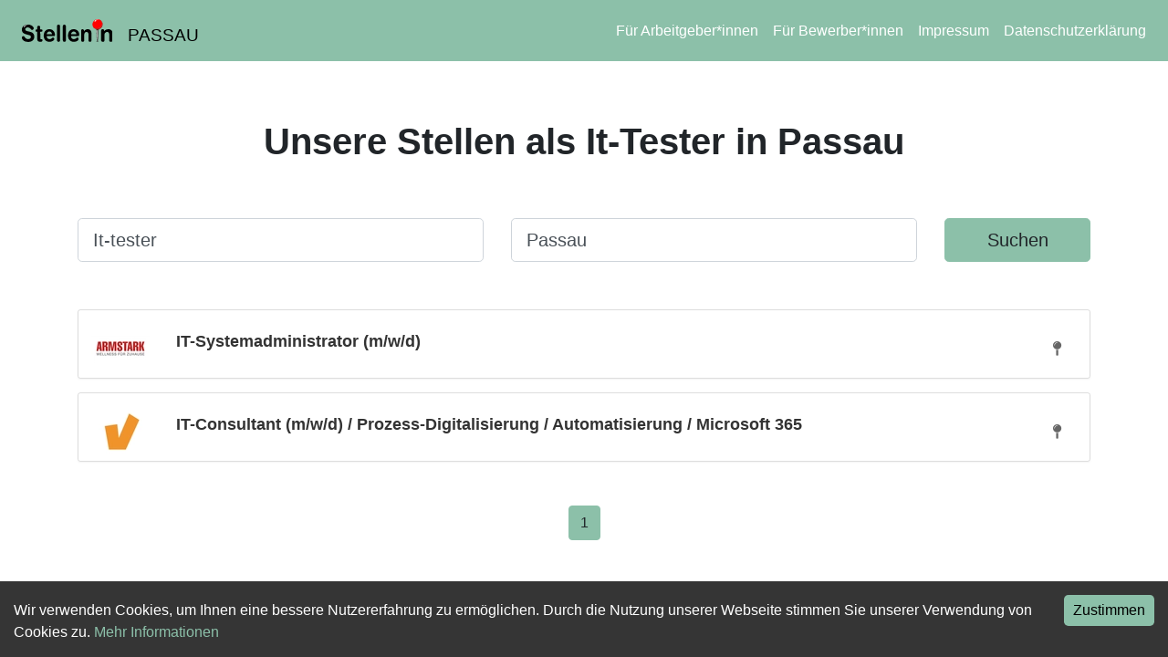

--- FILE ---
content_type: text/html; charset=utf-8
request_url: https://stelleninpassau.de/suche/It-Tester-in-Passau
body_size: 9845
content:
<!DOCTYPE html><html lang="de"><head><meta charSet="utf-8"/><meta name="viewport" content="width=device-width"/><title>Unsere Stellen als It-Tester in Passau | Stellen in Passau- Jobs und Stellenanzeigen in Deiner Nähe</title><link rel="icon" href="/favicon.ico"/><meta name="robots" content="index, follow"/><link rel="stylesheet" href="/api/style"/><meta name="description" content="Du suchst eine neue Herausforderung in Passau und Umgebung? Wir haben viele, aktuelle Stellenangebote aus Deiner Region. Finde jetzt deinen Traumjob und bewirb dich einfach und schnell."/><meta property="og:description" content="Du suchst eine neue Herausforderung in Passau und Umgebung? Wir haben viele, aktuelle Stellenangebote aus Deiner Region. Finde jetzt deinen Traumjob und bewirb dich einfach und schnell."/><meta property="og:title" content="Unsere Stellen als It-Tester in Passau | Stellen in Passau"/><meta property="og:image" content="https://stelleninpassau.de/logos/cities/Passau.png"/><meta property="og:url" content="https://stelleninpassau.de/suche/It-Tester-in-Passau"/><meta property="og:type" content="website"/><link rel="canonical" href="https://stelleninpassau.de/suche/It-Tester-in-Passau"/><script type="application/ld+json">{
      "@context": "https://schema.org",
      "@type": "FAQPage",
      "mainEntity": [{
        "@type": "Question",
        "name": "Wie viele Jobs als It-Tester gibt es in Passau?",
        "acceptedAnswer": {
          "@type": "Answer",
          "text": "<p>Es gibt 2 Jobs als It-Tester in Passau.</p>"
        }
      },
      {
        "@type": "Question",
        "name": "Welche Arten von Jobs gibt es?",
        "acceptedAnswer": {
          "@type": "Answer",
          "text": "<p>Diese Stellenangebote gibt es bei stelleninpassau.de: Minijobs, Teilzeitjobs & Vollzeitjobs</p>"
        }
      }]}</script><meta name="next-head-count" content="14"/><noscript data-n-css=""></noscript><script defer="" nomodule="" src="/_next/static/chunks/polyfills-c67a75d1b6f99dc8.js"></script><script src="/_next/static/chunks/webpack-38cee4c0e358b1a3.js" defer=""></script><script src="/_next/static/chunks/framework-2c79e2a64abdb08b.js" defer=""></script><script src="/_next/static/chunks/main-dc403b070e7862b3.js" defer=""></script><script src="/_next/static/chunks/pages/_app-2f153dc305384634.js" defer=""></script><script src="/_next/static/chunks/29107295-661baa9a9eae34db.js" defer=""></script><script src="/_next/static/chunks/718-aaa5a1b9142e32f4.js" defer=""></script><script src="/_next/static/chunks/569-9f4e60d5363b0f4f.js" defer=""></script><script src="/_next/static/chunks/155-d5c18e33e3cc3b37.js" defer=""></script><script src="/_next/static/chunks/86-9cf60557b9ed7770.js" defer=""></script><script src="/_next/static/chunks/pages/suche/%5B...search_query%5D-2c4e80ec64483c09.js" defer=""></script><script src="/_next/static/LcQ1olfR5IqROTwNxbObC/_buildManifest.js" defer=""></script><script src="/_next/static/LcQ1olfR5IqROTwNxbObC/_ssgManifest.js" defer=""></script></head><body><noscript><iframe src="https://stellenin.jobninja.com/ns.html?id=GTM-5GZCRFG" height="0" width="0" style="display:none;visibility:hidden"></iframe></noscript><div id="__next"><nav class="px-sm-3 px-2 navbar navbar-expand-lg navbar-dark bg-primary"><a href="/" class="navbar-brand"><div style="flex-wrap:noWrap" class="ml-0 ml-sm-2 row"><img src="/logo-generic3.svg" height="25" class="my-2 d-inline-block align-top mr-lg-3 mr-2" alt="Logo von Stellen in Passau"/><div class="align-items-center justify-content-center d-flex"><div class="logo-city">PASSAU</div></div></div></a><button aria-controls="responsive-navbar-nav" type="button" aria-label="Toggle navigation" class="navbar-toggler collapsed"><span class="navbar-toggler-icon"></span></button><div class="navbar-collapse collapse" id="responsive-navbar-nav"><div class="ml-auto navbar-nav"><a target="_blank" class="text-white mx-2" href="https://arbeitgeber.jobninja.com/arbeitgeber?utm_campaign=stelleninpassau.de&amp;utm_medium=stellenin&amp;utm_source=portal">Für Arbeitgeber*innen</a><a target="_blank" class="text-white mx-2" href="https://bewerber.jobninja.com/?utm_campaign=stelleninpassau.de&amp;utm_medium=stellenin&amp;utm_source=portal">Für Bewerber*innen</a><a class="text-white mx-2" href="/impressum">Impressum</a><a class="text-white mx-2" href="/datenschutzerklarung">Datenschutzerklärung</a></div></div></nav><div class="container mt-3 mb-5"><h1 class="search-title">Unsere Stellen als It-Tester in Passau</h1><div class="py-lg-5 py-3"><form class=""><div class="row"><div class="my-1 col-sm-5 col-12"><label for="jobTitle" class="sr-only">Beruf, Fachrichtung, Firma</label><input placeholder="Beruf, Fachrichtung, Firma" id="jobTitle" class="form-control form-control-lg" value="It-tester"/></div><div class="my-1 col-lg-5 col-sm-4 col-12"><label for="jobLocation" class="sr-only">Ort, Stadt</label><input placeholder="Ort, Stadt" id="jobLocation" class="form-control form-control-lg" value="Passau"/></div><div class="my-1 col-lg-2 col-sm-3 col-12"><button type="submit" class="w-100 btn btn-primary btn-lg">Suchen</button></div></div></form></div><a href="/job/it-systemadministrator-in-tettenweis--11284046"><div class="d-flex justify-content-center align-items-center list-card mx-3 mx-sm-0 row"><div class="d-flex justify-content-center align-items-center mb-3 mt-1 my-sm-0 col-lg-1 col-sm-2 col-12"><img alt="Armstark Handels-GmbH" loading="lazy" width="64" height="64" decoding="async" data-nimg="1" style="color:transparent;max-width:64px" srcSet="/_next/image?url=https%3A%2F%2Fs3.eu-central-1.amazonaws.com%2Fjobninja-backend-b2b-prod%2F5b2615bfc6297b212f9df5d2133b1f9f%2F9f704a87225daa277d7b00fed1b33652%2Flogo.png&amp;w=64&amp;q=100 1x, /_next/image?url=https%3A%2F%2Fs3.eu-central-1.amazonaws.com%2Fjobninja-backend-b2b-prod%2F5b2615bfc6297b212f9df5d2133b1f9f%2F9f704a87225daa277d7b00fed1b33652%2Flogo.png&amp;w=128&amp;q=100 2x" src="/_next/image?url=https%3A%2F%2Fs3.eu-central-1.amazonaws.com%2Fjobninja-backend-b2b-prod%2F5b2615bfc6297b212f9df5d2133b1f9f%2F9f704a87225daa277d7b00fed1b33652%2Flogo.png&amp;w=128&amp;q=100"/></div><div class="text-center text-sm-left col-lg-9 col-sm-8 col-12"><h3 class="list-title">IT-Systemadministrator (m/w/d)</h3><h4 class="list-company"></h4><p class="list-description"></p></div><div class="col-sm-2 col-12"><div class="mr-2 align-items-center justify-content-center justify-content-sm-end  mb-3 mt-1 my-sm-0 list-location row"><span class="text-right"><i class="icon-map-pin mr-2"></i></span><div class="list-job-type"></div></div></div></div></a><a href="/job/it-consultant--11054978"><div class="d-flex justify-content-center align-items-center list-card mx-3 mx-sm-0 row"><div class="d-flex justify-content-center align-items-center mb-3 mt-1 my-sm-0 col-lg-1 col-sm-2 col-12"><img alt="validdata GmbH" loading="lazy" width="64" height="64" decoding="async" data-nimg="1" style="color:transparent;max-width:64px" srcSet="/_next/image?url=https%3A%2F%2Fs3.eu-central-1.amazonaws.com%2Fjobninja-backend-b2b-prod%2F6432ec4967c69aaa16e27a97af6ee288%2F1e4ccab82173663c26fcac8ee6e05838%2Flogo.png&amp;w=64&amp;q=100 1x, /_next/image?url=https%3A%2F%2Fs3.eu-central-1.amazonaws.com%2Fjobninja-backend-b2b-prod%2F6432ec4967c69aaa16e27a97af6ee288%2F1e4ccab82173663c26fcac8ee6e05838%2Flogo.png&amp;w=128&amp;q=100 2x" src="/_next/image?url=https%3A%2F%2Fs3.eu-central-1.amazonaws.com%2Fjobninja-backend-b2b-prod%2F6432ec4967c69aaa16e27a97af6ee288%2F1e4ccab82173663c26fcac8ee6e05838%2Flogo.png&amp;w=128&amp;q=100"/></div><div class="text-center text-sm-left col-lg-9 col-sm-8 col-12"><h3 class="list-title">IT-Consultant (m/w/d) / Prozess-Digitalisierung / Automatisierung / Microsoft 365</h3><h4 class="list-company"></h4><p class="list-description"></p></div><div class="col-sm-2 col-12"><div class="mr-2 align-items-center justify-content-center justify-content-sm-end  mb-3 mt-1 my-sm-0 list-location row"><span class="text-right"><i class="icon-map-pin mr-2"></i></span><div class="list-job-type"></div></div></div></div></a><div class="my-5 pb-5 d-flex justify-content-center"><div><a aria-label="Gehe zu Seite 1" href="/suche/It-tester-in-Passau"><div class="btn mx-1 btn-primary">1</div></a></div></div></div></div><script id="__NEXT_DATA__" type="application/json">{"props":{"pageProps":{"search_query":["It-Tester-in-Passau"],"domain":"stelleninpassau.de","config":{"title":"Stellen in Passau","claim":"Die besten Jobs in Passau!","cover_image":"/bgs/passau.jpg","where":"Passau","what":"","latitude":48.5665,"longitude":13.43122,"scss_injections":{"primary":"#8cc0a9"},"originPhoto":"https://pixabay.com/de/photos/passau-stadt-donau-deutschland-4295353/","fb_page":"100430222045884"},"pageUrl":"https://stelleninpassau.de/suche/It-Tester-in-Passau","humanReadableDomain":"stelleninpassau.de","categories":[{"normalized_name":"journalismus-pr-medien-kultur","id":1,"picture_url":"https://s3.eu-central-1.amazonaws.com/jobninja-backend-static-prod/categories_img/1.jpg","german":"Journalismus, PR, Medien, Kultur","english":"","subcategories":[]},{"normalized_name":"ausbildungsplaetze","id":19,"picture_url":"https://s3.eu-central-1.amazonaws.com/jobninja-backend-static-prod/categories_img/19.jpg","german":"Ausbildungsplätze","english":"","subcategories":[]},{"normalized_name":"sonstige-dienstleistungen","id":10,"picture_url":"https://s3.eu-central-1.amazonaws.com/jobninja-backend-static-prod/categories_img/10.jpg","german":"Sonstige Dienstleistungen","english":"","subcategories":[]},{"normalized_name":"sicherheitsdienste","id":4,"picture_url":"https://s3.eu-central-1.amazonaws.com/jobninja-backend-static-prod/categories_img/4.jpg","german":"Sicherheitsdienste","english":"","subcategories":[]},{"normalized_name":"management-beratung","id":23,"picture_url":"https://s3.eu-central-1.amazonaws.com/jobninja-backend-static-prod/categories_img/23.jpg","german":"Management, Beratung","english":"","subcategories":[]},{"normalized_name":"praktika-werkstudenten-abschlussarbeiten","id":12,"picture_url":"https://s3.eu-central-1.amazonaws.com/jobninja-backend-static-prod/categories_img/12.jpg","german":"Praktika, Werkstudenten, Abschlussarbeiten","english":"","subcategories":[]},{"normalized_name":"personalwesen","id":22,"picture_url":"https://s3.eu-central-1.amazonaws.com/jobninja-backend-static-prod/categories_img/22.jpg","german":"Personalwesen","english":"","subcategories":[]},{"normalized_name":"assistenz-sekretariat","id":20,"picture_url":"https://s3.eu-central-1.amazonaws.com/jobninja-backend-static-prod/categories_img/20.jpg","german":"Assistenz, Sekretariat","english":"","subcategories":[]},{"normalized_name":"hilfskraefte-aushilfs-und-nebenjobs","id":28,"picture_url":"https://s3.eu-central-1.amazonaws.com/jobninja-backend-static-prod/categories_img/28.jpg","german":"Hilfskräfte, Aushilfs- und Nebenjobs","english":"","subcategories":[]},{"normalized_name":"einkauf-logistik-materialwirtschaft","id":15,"picture_url":"https://s3.eu-central-1.amazonaws.com/jobninja-backend-static-prod/categories_img/15.jpg","german":"Einkauf, Logistik, Materialwirtschaft","english":"","subcategories":[]},{"normalized_name":"weiterbildung-studium-duale-ausbildung","id":3,"picture_url":"https://s3.eu-central-1.amazonaws.com/jobninja-backend-static-prod/categories_img/3.jpg","german":"Weiterbildung, Studium, duale Ausbildung","english":"","subcategories":[]},{"normalized_name":"tourismus","id":11,"picture_url":"https://s3.eu-central-1.amazonaws.com/jobninja-backend-static-prod/categories_img/11.jpg","german":"Tourismus","english":"","subcategories":[]},{"normalized_name":"rechtswesen","id":6,"picture_url":"https://s3.eu-central-1.amazonaws.com/jobninja-backend-static-prod/categories_img/6.jpg","german":"Rechtswesen","english":"","subcategories":[]},{"normalized_name":"it-software","id":13,"picture_url":"https://s3.eu-central-1.amazonaws.com/jobninja-backend-static-prod/categories_img/13.jpg","german":"IT, Software","english":"","subcategories":[]},{"normalized_name":"marketing-werbung-design","id":24,"picture_url":"https://s3.eu-central-1.amazonaws.com/jobninja-backend-static-prod/categories_img/24.jpg","german":"Marketing, Werbung, Design","english":"","subcategories":[]},{"normalized_name":"ingenieurberufe-techniker","id":17,"picture_url":"https://s3.eu-central-1.amazonaws.com/jobninja-backend-static-prod/categories_img/17.jpg","german":"Ingenieurberufe, Techniker","english":"","subcategories":[]},{"normalized_name":"berufskraftfahrer-personenbefoerderung","id":7,"picture_url":"https://s3.eu-central-1.amazonaws.com/jobninja-backend-static-prod/categories_img/7.jpg","german":"Berufskraftfahrer, Personenbeförderung","english":"","subcategories":[]},{"normalized_name":"vertrieb-verkauf-sales","id":14,"picture_url":"https://s3.eu-central-1.amazonaws.com/jobninja-backend-static-prod/categories_img/14.jpg","german":"Vertrieb, Verkauf, Sales","english":"","subcategories":[]},{"normalized_name":"selbststaendigkeit-freelancer-franchise","id":8,"picture_url":"https://s3.eu-central-1.amazonaws.com/jobninja-backend-static-prod/categories_img/8.jpg","german":"Selbstständigkeit, Freelancer, Franchise","english":"","subcategories":[]},{"normalized_name":"architektur-bauwesen","id":9,"picture_url":"https://s3.eu-central-1.amazonaws.com/jobninja-backend-static-prod/categories_img/9.jpg","german":"Architektur, Bauwesen","english":"","subcategories":[]},{"normalized_name":"gastronomie","id":25,"picture_url":"https://s3.eu-central-1.amazonaws.com/jobninja-backend-static-prod/categories_img/25.jpg","german":"Gastronomie","english":"","subcategories":[]},{"normalized_name":"finanzen-banken-versicherungen","id":21,"picture_url":"https://s3.eu-central-1.amazonaws.com/jobninja-backend-static-prod/categories_img/21.jpg","german":"Finanzen, Banken, Versicherungen","english":"","subcategories":[]},{"normalized_name":"finanzen-controlling-verwaltung","id":27,"picture_url":"https://s3.eu-central-1.amazonaws.com/jobninja-backend-static-prod/categories_img/27.jpg","german":"Finanzen, Controlling, Verwaltung","english":"","subcategories":[]},{"normalized_name":"oeffentlicher-dienst","id":26,"picture_url":"https://s3.eu-central-1.amazonaws.com/jobninja-backend-static-prod/categories_img/26.jpg","german":"Öffentlicher Dienst","english":"","subcategories":[]},{"normalized_name":"medizin-gesundheit-pflege","id":2,"picture_url":"https://s3.eu-central-1.amazonaws.com/jobninja-backend-static-prod/categories_img/2.jpg","german":"Medizin, Gesundheit, Pflege","english":"","subcategories":[]},{"normalized_name":"handwerk-gewerblich-technische-berufe","id":18,"picture_url":"https://s3.eu-central-1.amazonaws.com/jobninja-backend-static-prod/categories_img/18.jpg","german":"Handwerk, gewerblich technische Berufe","english":"","subcategories":[]},{"normalized_name":"forschung-wissenschaft","id":5,"picture_url":"https://s3.eu-central-1.amazonaws.com/jobninja-backend-static-prod/categories_img/5.jpg","german":"Forschung, Wissenschaft","english":"","subcategories":[]},{"normalized_name":"bildung-erziehung-soziale-berufe","id":16,"picture_url":"https://s3.eu-central-1.amazonaws.com/jobninja-backend-static-prod/categories_img/16.jpg","german":"Bildung, Erziehung, Soziale Berufe","english":"","subcategories":[]}],"jobs":[{"online_since_text_de":"4 Wochen","title":"IT-Systemadministrator (m/w/d)","description_type":"real_liquid","real_liquid_description":{"description_images":["https://s3.eu-central-1.amazonaws.com/real-liquid-images/2025/12/2ffeef19-fa9e-414c-8ed2-e2905acc7528/header.jpeg"],"color_code":"#ee1c25","video_url":null,"introduction_header":"IT-System­administrator (m/w/d)","introduction_text":"\u003cp\u003e\u003cstrong\u003eARMSTARK\u003c/strong\u003e vertreibt seit über 30 Jahren Whirlpools, Swim Spas, Infrarotkabinen und Saunen in Premium-Qualität. Außerdem stehen wir für außergewöhnlichen Service rund um unsere Wohlfühlprodukte - das hat sich herumgesprochen: Unser Familienbetrieb wächst und wir erweitern unser \u003cstrong\u003eNetzwerk aus über 30 Niederlassungen in Deutschland und Österreich\u003c/strong\u003e - dafür brauchen wir ein zuverlässiges und motiviertes Team.\u003c/p\u003e \u003cp\u003e\u003cstrong\u003eIT-System­administrator (m/w/d)\u003c/strong\u003e\u003c/p\u003e","job_related_tasks_header":"Deine Aufgaben","job_related_tasks_text":"\u003cul\u003e \u003cli\u003eAdministration und Betreuung der gesamten IT-Infrastruktur (Server, Netzwerk, Workstations)\u003c/li\u003e \u003cli\u003eSicherstellung der Systemverfügbarkeit und IT-Sicherheit durch Monitoring, Patch-Management, Wartung und Fehlerbehebung\u003c/li\u003e \u003cli\u003eFirst- und Second-Level-Support\u003c/li\u003e \u003cli\u003eVerantwortlich für die Umsetzung von IT-Projekten (Schwerpunkt KI-Lösungen für Vertrieb \u0026 Kundendienst, SAP Projekte etc.)\u003c/li\u003e \u003c/ul\u003e","candidate_profile_header":"Du passt zu uns, wenn...","candidate_profile_text":"\u003cul\u003e \u003cli\u003eDu eine abgeschlossene(s) Berufsausbildung/Studium im Bereich der IT hast und bereits mehrjährige Berufserfahrung in diesem Job mitbringst\u003c/li\u003e \u003cli\u003eDu fundierte Kenntnisse in der Installation und Administration zentraler Serversysteme sowie in Netzwerk- und Sicherheitstechnik vorweisen kannst\u003c/li\u003e \u003cli\u003eDu idealerweise bereits Erfahrung in der Umsetzung von IT-Projekten hast\u003c/li\u003e \u003cli\u003eDu erste Erfahrungen im Bereich KI-Lösungen und deren Implementierung hast\u003c/li\u003e \u003cli\u003eDu eine eigenständige und zielorientierte Arbeitsweise sowie ein hohes Maß an Kommunikationsstärke und Teamgeist an den Tag legst\u003c/li\u003e \u003cli\u003eDu sehr gute Deutsch- und Englischkenntnisse in Wort und Schrift vorweisen kannst\u003c/li\u003e \u003c/ul\u003e","company_benefits_header":"Das ist bei uns Standard...","company_benefits_text":"\u003cul\u003e \u003cli\u003eFlache Hierarchien und kurze Entscheidungswege\u003c/li\u003e \u003cli\u003eEine langfristige berufliche Perspektive in einem kerngesunden und wachsenden Unternehmen\u003c/li\u003e \u003cli\u003e30 Tage bezahlter Urlaub\u003c/li\u003e \u003cli\u003eGratis Obst und Getränke\u003c/li\u003e \u003cli\u003eEin familiäres Arbeitsumfeld und Firmenevents wie unser Sommerfest\u003c/li\u003e \u003cli\u003eEine betriebliche Altersvorsorge und Benefits wie Einkaufsvergünstigungen und exklusive Mitarbeiterangebote\u003c/li\u003e \u003c/ul\u003e","contact_info_header":"Interesse?","contact_info_text":"Neugierig geworden? Bitte beachte, dass wir ausschließlich Bewerbungen über unser Onlinebewerbungsportal berücksichtigen. Solltest du dennoch im Vorfeld Fragen haben, kannst du dich gern telefonisch an uns wenden. Tel: +49 (0) 85 32 - 92 57 - 0 Ansprechpartner: Herr Christian Jost"},"description":"\u003cdiv\u003e\u003ch3 style='color: #ee1c25'\u003eIT-System­administrator (m/w/d)\u003c/h3\u003e\u003cp\u003e\u003cstrong\u003eARMSTARK\u003c/strong\u003e vertreibt seit über 30 Jahren Whirlpools, Swim Spas, Infrarotkabinen und Saunen in Premium-Qualität. Außerdem stehen wir für außergewöhnlichen Service rund um unsere Wohlfühlprodukte - das hat sich herumgesprochen: Unser Familienbetrieb wächst und wir erweitern unser \u003cstrong\u003eNetzwerk aus über 30 Niederlassungen in Deutschland und Österreich\u003c/strong\u003e - dafür brauchen wir ein zuverlässiges und motiviertes Team.\u003c/p\u003e \u003cp\u003e\u003cstrong\u003eIT-System­administrator (m/w/d)\u003c/strong\u003e\u003c/p\u003e\u003chr class='solid'\u003e\u003ch3 style='color: #ee1c25'\u003eDeine Aufgaben\u003c/h3\u003e\u003cul\u003e \u003cli\u003eAdministration und Betreuung der gesamten IT-Infrastruktur (Server, Netzwerk, Workstations)\u003c/li\u003e \u003cli\u003eSicherstellung der Systemverfügbarkeit und IT-Sicherheit durch Monitoring, Patch-Management, Wartung und Fehlerbehebung\u003c/li\u003e \u003cli\u003eFirst- und Second-Level-Support\u003c/li\u003e \u003cli\u003eVerantwortlich für die Umsetzung von IT-Projekten (Schwerpunkt KI-Lösungen für Vertrieb \u0026 Kundendienst, SAP Projekte etc.)\u003c/li\u003e \u003c/ul\u003e\u003chr class='solid'\u003e\u003ch3 style='color: #ee1c25'\u003eDu passt zu uns, wenn...\u003c/h3\u003e\u003cul\u003e \u003cli\u003eDu eine abgeschlossene(s) Berufsausbildung/Studium im Bereich der IT hast und bereits mehrjährige Berufserfahrung in diesem Job mitbringst\u003c/li\u003e \u003cli\u003eDu fundierte Kenntnisse in der Installation und Administration zentraler Serversysteme sowie in Netzwerk- und Sicherheitstechnik vorweisen kannst\u003c/li\u003e \u003cli\u003eDu idealerweise bereits Erfahrung in der Umsetzung von IT-Projekten hast\u003c/li\u003e \u003cli\u003eDu erste Erfahrungen im Bereich KI-Lösungen und deren Implementierung hast\u003c/li\u003e \u003cli\u003eDu eine eigenständige und zielorientierte Arbeitsweise sowie ein hohes Maß an Kommunikationsstärke und Teamgeist an den Tag legst\u003c/li\u003e \u003cli\u003eDu sehr gute Deutsch- und Englischkenntnisse in Wort und Schrift vorweisen kannst\u003c/li\u003e \u003c/ul\u003e\u003chr class='solid'\u003e\u003ch3 style='color: #ee1c25'\u003eDas ist bei uns Standard...\u003c/h3\u003e\u003cul\u003e \u003cli\u003eFlache Hierarchien und kurze Entscheidungswege\u003c/li\u003e \u003cli\u003eEine langfristige berufliche Perspektive in einem kerngesunden und wachsenden Unternehmen\u003c/li\u003e \u003cli\u003e30 Tage bezahlter Urlaub\u003c/li\u003e \u003cli\u003eGratis Obst und Getränke\u003c/li\u003e \u003cli\u003eEin familiäres Arbeitsumfeld und Firmenevents wie unser Sommerfest\u003c/li\u003e \u003cli\u003eEine betriebliche Altersvorsorge und Benefits wie Einkaufsvergünstigungen und exklusive Mitarbeiterangebote\u003c/li\u003e \u003c/ul\u003e\u003chr class='solid'\u003e\u003ch3 style='color: #ee1c25'\u003eInteresse?\u003c/h3\u003e\u003cdiv class='hidden-contact-info'\u003eNeugierig geworden? Bitte beachte, dass wir ausschließlich Bewerbungen über unser Onlinebewerbungsportal berücksichtigen. Solltest du dennoch im Vorfeld Fragen haben, kannst du dich gern telefonisch an uns wenden. Tel: +49 (0) 85 32 - 92 57 - 0 Ansprechpartner: Herr Christian Jost\u003c/div\u003e\u003chr class='solid'\u003e\u003c/div\u003e","company_normalized_name":"armstark-handels-gmbh","source":"JobNinja","list_image":"https://s3.eu-central-1.amazonaws.com/jobninja-backend-b2b-prod/5b2615bfc6297b212f9df5d2133b1f9f/9f704a87225daa277d7b00fed1b33652/logo.png","has_whatsapp":false,"short_list_desc":null,"salary":null,"location":"Tettenweis","location_normalized_name":"tettenweis","zip_code":"94167","category":{"id":13,"name":"IT, Software","normalized_name":"it-software"},"liked_by":[],"exp_date":1771065131,"custom_tracking":null,"customer_conversion_tracker":null,"job_group_ba":null,"short_job_type":"Vollzeit","premium":true,"premium_link":"","jn_iframe_link":null,"has_clickout":true,"click_out_url":"https://jobs.armstark.com/o/it-systemadministrator-mwd/c/new","source_rank":3,"custom_policy":null,"json_ld":{"@context":"http://schema.org","@type":"JobPosting","datePosted":"2025-12-16T10:32:10.224Z","title":"IT-Systemadministrator (m/w/d)","mainEntityOfPage":"https://jobninja.com/jobs/it-systemadministrator-in-tettenweis--11284046","url":"https://jobninja.com/jobs/it-systemadministrator-in-tettenweis--11284046","description":"\u003cdiv\u003e\u003ch3 \u003eIT-System­administrator (m/w/d)\u003c/h3\u003e\u003cp\u003e\u003cstrong\u003eARMSTARK\u003c/strong\u003e vertreibt seit über 30 Jahren Whirlpools, Swim Spas, Infrarotkabinen und Saunen in Premium-Qualität. Außerdem stehen wir für außergewöhnlichen Service rund um unsere Wohlfühlprodukte - das hat sich herumgesprochen: Unser Familienbetrieb wächst und wir erweitern unser \u003cstrong\u003eNetzwerk aus über 30 Niederlassungen in Deutschland und Österreich\u003c/strong\u003e - dafür brauchen wir ein zuverlässiges und motiviertes Team.\u003c/p\u003e \u003cp\u003e\u003cstrong\u003eIT-System­administrator (m/w/d)\u003c/strong\u003e\u003c/p\u003e\u003chr class='solid'\u003e\u003ch3 \u003eDeine Aufgaben\u003c/h3\u003e\u003cul\u003e \u003cli\u003eAdministration und Betreuung der gesamten IT-Infrastruktur (Server, Netzwerk, Workstations)\u003c/li\u003e \u003cli\u003eSicherstellung der Systemverfügbarkeit und IT-Sicherheit durch Monitoring, Patch-Management, Wartung und Fehlerbehebung\u003c/li\u003e \u003cli\u003eFirst- und Second-Level-Support\u003c/li\u003e \u003cli\u003eVerantwortlich für die Umsetzung von IT-Projekten (Schwerpunkt KI-Lösungen für Vertrieb \u0026 Kundendienst, SAP Projekte etc.)\u003c/li\u003e \u003c/ul\u003e\u003chr class='solid'\u003e\u003ch3 \u003eDu passt zu uns, wenn...\u003c/h3\u003e\u003cul\u003e \u003cli\u003eDu eine abgeschlossene(s) Berufsausbildung/Studium im Bereich der IT hast und bereits mehrjährige Berufserfahrung in diesem Job mitbringst\u003c/li\u003e \u003cli\u003eDu fundierte Kenntnisse in der Installation und Administration zentraler Serversysteme sowie in Netzwerk- und Sicherheitstechnik vorweisen kannst\u003c/li\u003e \u003cli\u003eDu idealerweise bereits Erfahrung in der Umsetzung von IT-Projekten hast\u003c/li\u003e \u003cli\u003eDu erste Erfahrungen im Bereich KI-Lösungen und deren Implementierung hast\u003c/li\u003e \u003cli\u003eDu eine eigenständige und zielorientierte Arbeitsweise sowie ein hohes Maß an Kommunikationsstärke und Teamgeist an den Tag legst\u003c/li\u003e \u003cli\u003eDu sehr gute Deutsch- und Englischkenntnisse in Wort und Schrift vorweisen kannst\u003c/li\u003e \u003c/ul\u003e\u003chr class='solid'\u003e\u003ch3 \u003eDas ist bei uns Standard...\u003c/h3\u003e\u003cul\u003e \u003cli\u003eFlache Hierarchien und kurze Entscheidungswege\u003c/li\u003e \u003cli\u003eEine langfristige berufliche Perspektive in einem kerngesunden und wachsenden Unternehmen\u003c/li\u003e \u003cli\u003e30 Tage bezahlter Urlaub\u003c/li\u003e \u003cli\u003eGratis Obst und Getränke\u003c/li\u003e \u003cli\u003eEin familiäres Arbeitsumfeld und Firmenevents wie unser Sommerfest\u003c/li\u003e \u003cli\u003eEine betriebliche Altersvorsorge und Benefits wie Einkaufsvergünstigungen und exklusive Mitarbeiterangebote\u003c/li\u003e \u003c/ul\u003e\u003chr class='solid'\u003e\u003ch3 \u003eInteresse?\u003c/h3\u003e\u003cdiv class='hidden-contact-info'\u003eNeugierig geworden? Bitte beachte, dass wir ausschließlich Bewerbungen über unser Onlinebewerbungsportal berücksichtigen. Solltest du dennoch im Vorfeld Fragen haben, kannst du dich gern telefonisch an uns wenden. Tel: +49 (0) 85 32 - 92 57 - 0 Ansprechpartner: Herr Christian Jost\u003c/div\u003e\u003chr class='solid'\u003e\u003c/div\u003e","employmentType":"FULL_TIME","industry":"IT, Software","validThrough":"2026-02-13","jobLocation":{"@type":"Place","address":{"@type":"PostalAddress","postalCode":"94167","addressLocality":"Tettenweis","streetAddress":"Maierhof 2","addressCountry":"DE"}},"hiringOrganization":{"@type":"Organization","name":"Armstark Handels-GmbH","logo":"https://s3.eu-central-1.amazonaws.com/jobninja-backend-b2b-prod/5b2615bfc6297b212f9df5d2133b1f9f/9f704a87225daa277d7b00fed1b33652/logo.png","url":"https://jobninja.com/unternehmen/armstark-handels-gmbh"},"directApply":false},"state":"active","active_job_link":null,"profession_name":"IT Systemadministrator","profession_field":"Berufe in der IT-Administration und IT-Koordination","profession_name_normalized":"it-systemadministrator","profession_field_normalized":"berufe-in-der-it-administration-und-it-koordination","social_media_video_url":"https://s3.eu-central-1.amazonaws.com/jobninja-social-media-videos/2025/12/11284046.mp4","social_media_video_prev":"https://s3.eu-central-1.amazonaws.com/jobninja-social-media-videos/2025/12/11284046_preview.webp","early_bird_flag":false,"id":"11284046","company_name":"Armstark Handels-GmbH","picture_url":"https://s3.eu-central-1.amazonaws.com/jobninja-backend-b2b-prod/5b2615bfc6297b212f9df5d2133b1f9f/9f704a87225daa277d7b00fed1b33652/logo.png","normalized_name":"it-systemadministrator-in-tettenweis--11284046","type":"Vollzeit","is_global":false,"homeOffice":false,"isRemote":false,"is_liked":false,"highlight":"","profession_id":"","last_activated_at":""},{"online_since_text_de":"4 Wochen","title":"IT-Consultant (m/w/d) / Prozess-Digitalisierung / Automatisierung / Microsoft 365","description_type":"real_liquid","real_liquid_description":{"description_images":["https://s3.eu-central-1.amazonaws.com/real-liquid-images/2025/4/6b04545e-319e-453c-92f6-7eb9f7ee9f22/lfopl1n082o2nlei5gwxe72utx4g.jpeg","https://s3.eu-central-1.amazonaws.com/real-liquid-images/2025/4/a3f4ffe1-8366-48f4-844e-17c23c551b2a/22fvstn8ipj3qsjcd92g19w0upcu.jpeg","https://s3.eu-central-1.amazonaws.com/real-liquid-images/2025/4/ee03cbe9-9852-42fa-99fa-81c9982bdda6/5e8gpkjj8c1mdtwm0ryyixe92i0l.jpeg"],"color_code":"#f49516","video_url":null,"introduction_header":"","introduction_text":"\u003cp\u003e\u003cstrong\u003eUnser Motto\u003c/strong\u003e ist Programm: We make IT simple. Mit diesem Anspruch kümmern wir uns um die gesamte IT-Infrastruktur unserer Kunden, von der Telefonie über ERP-Systeme bis hin zur Cloud. Und wenn die Standard-Lösung mal nicht ausreicht, schnitzen unsere Software-Gurus genau die Teilchen, die perfekt zu den individuellen Anforderungen passen.\u003cbr/\u003e Seit knapp 25 Jahren rocken wir bereits den Niederrhein, das Ruhrgebiet und ganz NRW. Dabei bringen wir professionelles Arbeiten mit einer angenehm-lockeren Atmosphäre zusammen. Dieser Mix ist \u003cstrong\u003eunser Erfolgsrezept\u003c/strong\u003e und wird sowohl von unseren Kunden als auch unserem Team geschätzt.\u003c/p\u003e \u003cp\u003eAls zertifizierter Microsoft-Solutions-Partner bringen wir bei validdata Schwung in die Digitalisierung. Wir denken bei der IT-Beratung aber nicht an Produktvertrieb, sondern an die gezielte Optimierung von Geschäftsabläufen und begleiten deren Umsetzung. Die digitale Transformation ist für uns ein fortlaufender Prozess, zu dem wir \u003cstrong\u003epraxisnahe und individuelle Unterstützung\u003c/strong\u003e bieten. Und hier kommst Du ins Spiel! \u003c/p\u003e \u003cp\u003e\u003c/p\u003e \u003cp\u003e\u003cstrong\u003eIT-Consultant (m/w/d) / Prozess-Digitalisierung / Automatisierung / Microsoft 365\u003c/strong\u003e\u003c/p\u003e \u003cp\u003e\u003cstrong\u003eTeilweise Home-Office\u003c/strong\u003e\u003cbr/\u003e \u003cstrong\u003e4 Tage Woche\u003c/strong\u003e\u003cbr/\u003e \u003cstrong\u003eKurz-Sabbatical (11 Monate arbeiten, 1 Monat frei)\u003c/strong\u003e\u003c/p\u003e","job_related_tasks_header":"Deine Aufgaben:","job_related_tasks_text":"\u003cul\u003e \u003cli\u003eDu identifizierst und analysierst die bestehenden analogen Prozesse unserer Kunden und entwickelst Lösungen, um diese Prozesse ins Digitale zu transferieren – sei es mit M365 (insbes. Power Automate, SharePoint, Microsoft Lists, Teams, Power Apps, PowerBI und Forms) oder mit anderen smarten Anwendungen.\u003c/li\u003e \u003cli\u003eDu begleitest Kundenprojekte von der Idee bis zur Umsetzung – hands-on, strategisch und immer mit dem Ziel, echte Mehrwerte zu schaffen.\u003c/li\u003e \u003cli\u003eJe nach Schwerpunkt mappst und modellierst du Geschäftsprozesse von grundauf, z. B. mit BPMN-Tools wie Camunda, um die Prozesslandschaft unserer Kunden nachvollziehbar darzustellen und digitale Lösungen strukuriert aufzubauen.\u003c/li\u003e \u003cli\u003eDu übersetzt die fachlichen Anforderungen unserer Kunden in Konzepte, die unser Entwicklerteam effizient umsetzen können – und sorgst umgekehrt dafür, dass technische Maßnahmen beim Kunden verständlich und zielführend ankommen.\u003c/li\u003e \u003cli\u003eDu bringst Deine Expertise in Sachen Digitalisierung und Prozessmanagement aktiv in die Weiterentwicklung unserer Consulting-Leistungen mit ein – fachlich, methodisch und auf Wunsch auch perspektivisch mit Führungsverantwortung.\u003c/li\u003e \u003c/ul\u003e","candidate_profile_header":"Dein Profil:","candidate_profile_text":"\u003cp\u003e\u003c/p\u003e\u003cp\u003eWas Dich auszeichnet ist entweder eine \u003c/p\u003e \u003cp\u003e\u003cstrong\u003eTiefgreifende Expertise in Microsoft 365\u003c/strong\u003e, insbesondere in der Power Platform (Power Automate, Power Apps, Power BI etc.) sowie Diensten wie SharePoint, Microsoft Lists, Forms und Teams – inklusive dem Skillset, diese Tools strategisch für Automatisierung, Digitalisierung und Reporting einzusetzen.\u003c/p\u003e \u003cp\u003e…oder ein \u003c/p\u003e \u003cp\u003e\u003cstrong\u003eFundiertes Prozessverständnis\u003c/strong\u003e und Know-how in modernen Methoden und Werkzeugen des Prozessmanagements – z. B. Lean Management, BPMN, KVP oder vergleichbare Frameworks –, um digitale Lösungen von der methodischen Seite her aufzubauen und zielgerichtet zu strukturieren.\u003c/p\u003e \u003cp\u003e\u003cstrong\u003eUnser Traumkandidat\u003c/strong\u003e vereint beides: technisches Microsoft-Know-how und ein tiefes Verständnis für Prozesse – aber auch wenn Du »nur« in einem der beiden Bereiche herausragend bist, möchten wir Dich unbedingt kennenlernen! Entscheidend ist für uns: \u003cstrong\u003eDu denkst IT ganzheitlich\u003c/strong\u003e – technisch praktikabel, prozessorientiert und mit einem Blick für die Mehrwerte unserer Kunden.\u003c/p\u003e \u003cp\u003e\u003cstrong\u003eDein Background:\u003c/strong\u003e\u003c/p\u003e \u003cul\u003e \u003cli\u003eDu bringst fundierte Erfahrung in der Arbeit mit Microsoft 365 und/oder im Prozessmanagement mit – insbesondere in der Digitalisierung, Automatisierung und Optimierung von Geschäftsabläufen.\u003c/li\u003e \u003cli\u003eEin abgeschlossenes Studium, eine passende Ausbildung und/oder mehrjährige Berufserfahrung im IT-Umfeld sind von Vorteil – entscheidend ist für uns jedoch Deine praktische Expertise und Dein Gespür für sinnvolle Digitalisierung.\u003c/li\u003e \u003cli\u003eDu arbeitest strukturiert, lösungsorientiert und kommunizierst klar – sowohl innerhalb des Teams als auch mit Kunden.\u003c/li\u003e \u003cli\u003eDu übernimmst Verantwortung, arbeitest gerne gemeinsam an Projekten und bringst Dich aktiv ein, um echte Fortschritte zu erzielen.\u003c/li\u003e \u003c/ul\u003e","company_benefits_header":"Das bieten wir Dir:","company_benefits_text":"\u003cul\u003e \u003cli\u003eEine spannende Herausforderung in einem dynamischen Umfeld.\u003c/li\u003e \u003cli\u003eDie Möglichkeit, in einem wachsenden Unternehmen einen echten Unterschied zu machen und anderen ihr IT leichter zu machen.\u003c/li\u003e \u003cli\u003eFortbildungsmöglichkeiten, um Dein Fachwissen ständig zu erweitern.\u003c/li\u003e \u003cli\u003eFlexible Arbeitszeiten und die Möglichkeit, anteilig remote zu arbeiten.\u003c/li\u003e \u003cli\u003eFlache Hierarchien, die Raum für eigenverantwortliches Arbeiten und kreative Ideen bieten.\u003c/li\u003e \u003cli\u003eAngemessene Vergütung, die Deine Leistungen würdigt.\u003c/li\u003e \u003cli\u003eEin großartiges Team, das Dich unterstützt, inspiriert und gemeinsam Erfolge feiert.\u003c/li\u003e \u003cli\u003eViele weitere Benefits: betriebliche Altersvorsorge, private Krankenzusatzversicherung, Gesundheitsförderung, regelmäßige gemeinsame Mittagessen, Vermögenswirksame Leistungen etc.\u003c/li\u003e \u003cli\u003eUnd na klar: eine Kaffee-Flatrate für die extra Portion Energie. ☕️\u003c/li\u003e \u003c/ul\u003e","contact_info_header":"Kontakt:","contact_info_text":"\u003cp\u003eWenn du dich in einem dieser Bereiche oder sogar in allen gut auskennst, dann freuen wir uns dich einmal kennenzulernen!\u003c/p\u003e \u003cp\u003e\u003cstrong\u003eKlick dich hier zum Traumjob:\u003c/strong\u003e\u003c/p\u003e \u003cp\u003e\u003ca href=\"https://www.jobmixer.de/de/jobs/0000itr01/apply?p=MSST\"\u003ekarriere.validdata.de\u003c/a\u003e\u003c/p\u003e"},"description":"\u003cdiv\u003e\u003ch3 style='color: #f49516'\u003e\u003c/h3\u003e\u003cp\u003e\u003cstrong\u003eUnser Motto\u003c/strong\u003e ist Programm: We make IT simple. Mit diesem Anspruch kümmern wir uns um die gesamte IT-Infrastruktur unserer Kunden, von der Telefonie über ERP-Systeme bis hin zur Cloud. Und wenn die Standard-Lösung mal nicht ausreicht, schnitzen unsere Software-Gurus genau die Teilchen, die perfekt zu den individuellen Anforderungen passen.\u003cbr/\u003e Seit knapp 25 Jahren rocken wir bereits den Niederrhein, das Ruhrgebiet und ganz NRW. Dabei bringen wir professionelles Arbeiten mit einer angenehm-lockeren Atmosphäre zusammen. Dieser Mix ist \u003cstrong\u003eunser Erfolgsrezept\u003c/strong\u003e und wird sowohl von unseren Kunden als auch unserem Team geschätzt.\u003c/p\u003e \u003cp\u003eAls zertifizierter Microsoft-Solutions-Partner bringen wir bei validdata Schwung in die Digitalisierung. Wir denken bei der IT-Beratung aber nicht an Produktvertrieb, sondern an die gezielte Optimierung von Geschäftsabläufen und begleiten deren Umsetzung. Die digitale Transformation ist für uns ein fortlaufender Prozess, zu dem wir \u003cstrong\u003epraxisnahe und individuelle Unterstützung\u003c/strong\u003e bieten. Und hier kommst Du ins Spiel! \u003c/p\u003e \u003cp\u003e\u003c/p\u003e \u003cp\u003e\u003cstrong\u003eIT-Consultant (m/w/d) / Prozess-Digitalisierung / Automatisierung / Microsoft 365\u003c/strong\u003e\u003c/p\u003e \u003cp\u003e\u003cstrong\u003eTeilweise Home-Office\u003c/strong\u003e\u003cbr/\u003e \u003cstrong\u003e4 Tage Woche\u003c/strong\u003e\u003cbr/\u003e \u003cstrong\u003eKurz-Sabbatical (11 Monate arbeiten, 1 Monat frei)\u003c/strong\u003e\u003c/p\u003e\u003chr class='solid'\u003e\u003ch3 style='color: #f49516'\u003eDeine Aufgaben:\u003c/h3\u003e\u003cul\u003e \u003cli\u003eDu identifizierst und analysierst die bestehenden analogen Prozesse unserer Kunden und entwickelst Lösungen, um diese Prozesse ins Digitale zu transferieren – sei es mit M365 (insbes. Power Automate, SharePoint, Microsoft Lists, Teams, Power Apps, PowerBI und Forms) oder mit anderen smarten Anwendungen.\u003c/li\u003e \u003cli\u003eDu begleitest Kundenprojekte von der Idee bis zur Umsetzung – hands-on, strategisch und immer mit dem Ziel, echte Mehrwerte zu schaffen.\u003c/li\u003e \u003cli\u003eJe nach Schwerpunkt mappst und modellierst du Geschäftsprozesse von grundauf, z. B. mit BPMN-Tools wie Camunda, um die Prozesslandschaft unserer Kunden nachvollziehbar darzustellen und digitale Lösungen strukuriert aufzubauen.\u003c/li\u003e \u003cli\u003eDu übersetzt die fachlichen Anforderungen unserer Kunden in Konzepte, die unser Entwicklerteam effizient umsetzen können – und sorgst umgekehrt dafür, dass technische Maßnahmen beim Kunden verständlich und zielführend ankommen.\u003c/li\u003e \u003cli\u003eDu bringst Deine Expertise in Sachen Digitalisierung und Prozessmanagement aktiv in die Weiterentwicklung unserer Consulting-Leistungen mit ein – fachlich, methodisch und auf Wunsch auch perspektivisch mit Führungsverantwortung.\u003c/li\u003e \u003c/ul\u003e\u003chr class='solid'\u003e\u003ch3 style='color: #f49516'\u003eDein Profil:\u003c/h3\u003e\u003cp\u003e\u003c/p\u003e\u003cp\u003eWas Dich auszeichnet ist entweder eine \u003c/p\u003e \u003cp\u003e\u003cstrong\u003eTiefgreifende Expertise in Microsoft 365\u003c/strong\u003e, insbesondere in der Power Platform (Power Automate, Power Apps, Power BI etc.) sowie Diensten wie SharePoint, Microsoft Lists, Forms und Teams – inklusive dem Skillset, diese Tools strategisch für Automatisierung, Digitalisierung und Reporting einzusetzen.\u003c/p\u003e \u003cp\u003e…oder ein \u003c/p\u003e \u003cp\u003e\u003cstrong\u003eFundiertes Prozessverständnis\u003c/strong\u003e und Know-how in modernen Methoden und Werkzeugen des Prozessmanagements – z. B. Lean Management, BPMN, KVP oder vergleichbare Frameworks –, um digitale Lösungen von der methodischen Seite her aufzubauen und zielgerichtet zu strukturieren.\u003c/p\u003e \u003cp\u003e\u003cstrong\u003eUnser Traumkandidat\u003c/strong\u003e vereint beides: technisches Microsoft-Know-how und ein tiefes Verständnis für Prozesse – aber auch wenn Du »nur« in einem der beiden Bereiche herausragend bist, möchten wir Dich unbedingt kennenlernen! Entscheidend ist für uns: \u003cstrong\u003eDu denkst IT ganzheitlich\u003c/strong\u003e – technisch praktikabel, prozessorientiert und mit einem Blick für die Mehrwerte unserer Kunden.\u003c/p\u003e \u003cp\u003e\u003cstrong\u003eDein Background:\u003c/strong\u003e\u003c/p\u003e \u003cul\u003e \u003cli\u003eDu bringst fundierte Erfahrung in der Arbeit mit Microsoft 365 und/oder im Prozessmanagement mit – insbesondere in der Digitalisierung, Automatisierung und Optimierung von Geschäftsabläufen.\u003c/li\u003e \u003cli\u003eEin abgeschlossenes Studium, eine passende Ausbildung und/oder mehrjährige Berufserfahrung im IT-Umfeld sind von Vorteil – entscheidend ist für uns jedoch Deine praktische Expertise und Dein Gespür für sinnvolle Digitalisierung.\u003c/li\u003e \u003cli\u003eDu arbeitest strukturiert, lösungsorientiert und kommunizierst klar – sowohl innerhalb des Teams als auch mit Kunden.\u003c/li\u003e \u003cli\u003eDu übernimmst Verantwortung, arbeitest gerne gemeinsam an Projekten und bringst Dich aktiv ein, um echte Fortschritte zu erzielen.\u003c/li\u003e \u003c/ul\u003e\u003chr class='solid'\u003e\u003ch3 style='color: #f49516'\u003eDas bieten wir Dir:\u003c/h3\u003e\u003cul\u003e \u003cli\u003eEine spannende Herausforderung in einem dynamischen Umfeld.\u003c/li\u003e \u003cli\u003eDie Möglichkeit, in einem wachsenden Unternehmen einen echten Unterschied zu machen und anderen ihr IT leichter zu machen.\u003c/li\u003e \u003cli\u003eFortbildungsmöglichkeiten, um Dein Fachwissen ständig zu erweitern.\u003c/li\u003e \u003cli\u003eFlexible Arbeitszeiten und die Möglichkeit, anteilig remote zu arbeiten.\u003c/li\u003e \u003cli\u003eFlache Hierarchien, die Raum für eigenverantwortliches Arbeiten und kreative Ideen bieten.\u003c/li\u003e \u003cli\u003eAngemessene Vergütung, die Deine Leistungen würdigt.\u003c/li\u003e \u003cli\u003eEin großartiges Team, das Dich unterstützt, inspiriert und gemeinsam Erfolge feiert.\u003c/li\u003e \u003cli\u003eViele weitere Benefits: betriebliche Altersvorsorge, private Krankenzusatzversicherung, Gesundheitsförderung, regelmäßige gemeinsame Mittagessen, Vermögenswirksame Leistungen etc.\u003c/li\u003e \u003cli\u003eUnd na klar: eine Kaffee-Flatrate für die extra Portion Energie. ☕️\u003c/li\u003e \u003c/ul\u003e\u003chr class='solid'\u003e\u003ch3 style='color: #f49516'\u003eKontakt:\u003c/h3\u003e\u003cdiv class='hidden-contact-info'\u003e\u003cp\u003eWenn du dich in einem dieser Bereiche oder sogar in allen gut auskennst, dann freuen wir uns dich einmal kennenzulernen!\u003c/p\u003e \u003cp\u003e\u003cstrong\u003eKlick dich hier zum Traumjob:\u003c/strong\u003e\u003c/p\u003e \u003cp\u003e\u003ca href=\"https://www.jobmixer.de/de/jobs/0000itr01/apply?p=MSST\"\u003ekarriere.validdata.de\u003c/a\u003e\u003c/p\u003e\u003c/div\u003e\u003chr class='solid'\u003e\u003c/div\u003e","company_normalized_name":"validdata-gmbh","source":"JobNinja","list_image":"https://s3.eu-central-1.amazonaws.com/jobninja-backend-b2b-prod/6432ec4967c69aaa16e27a97af6ee288/1e4ccab82173663c26fcac8ee6e05838/logo.png","has_whatsapp":false,"short_list_desc":null,"salary":null,"location":"Bundesweit","location_normalized_name":"bundesweit","zip_code":null,"category":{"id":13,"name":"IT, Software","normalized_name":"it-software"},"liked_by":[{"id":7216,"cognito_user_id":"edcf920a-f833-4f50-b06c-3aa253e5bd51"},{"id":6096,"cognito_user_id":"a6145676-5cc2-427b-8347-9884a81ca33d"},{"id":5695,"cognito_user_id":"2511a0ea-cd10-4bba-a577-89df9cd5323d"}],"exp_date":1777107177,"custom_tracking":"https://core.schnellestelle.de/t/0000itr01/JN.png","customer_conversion_tracker":null,"job_group_ba":null,"short_job_type":"Vollzeit","premium":true,"premium_link":"","jn_iframe_link":null,"has_clickout":true,"click_out_url":"https://www.jobmixer.de/de/jobs/0000itr01/apply?p=JN","source_rank":3,"custom_policy":null,"json_ld":{"@context":"http://schema.org","@type":"JobPosting","datePosted":"2025-04-25T08:52:55.418Z","title":"IT-Consultant (m/w/d) / Prozess-Digitalisierung / Automatisierung / Microsoft 365","mainEntityOfPage":"https://jobninja.com/jobs/it-consultant--11054978","url":"https://jobninja.com/jobs/it-consultant--11054978","description":"\u003cdiv\u003e\u003ch3 \u003e\u003c/h3\u003e\u003cp\u003e\u003cstrong\u003eUnser Motto\u003c/strong\u003e ist Programm: We make IT simple. Mit diesem Anspruch kümmern wir uns um die gesamte IT-Infrastruktur unserer Kunden, von der Telefonie über ERP-Systeme bis hin zur Cloud. Und wenn die Standard-Lösung mal nicht ausreicht, schnitzen unsere Software-Gurus genau die Teilchen, die perfekt zu den individuellen Anforderungen passen.\u003cbr/\u003e Seit knapp 25 Jahren rocken wir bereits den Niederrhein, das Ruhrgebiet und ganz NRW. Dabei bringen wir professionelles Arbeiten mit einer angenehm-lockeren Atmosphäre zusammen. Dieser Mix ist \u003cstrong\u003eunser Erfolgsrezept\u003c/strong\u003e und wird sowohl von unseren Kunden als auch unserem Team geschätzt.\u003c/p\u003e \u003cp\u003eAls zertifizierter Microsoft-Solutions-Partner bringen wir bei validdata Schwung in die Digitalisierung. Wir denken bei der IT-Beratung aber nicht an Produktvertrieb, sondern an die gezielte Optimierung von Geschäftsabläufen und begleiten deren Umsetzung. Die digitale Transformation ist für uns ein fortlaufender Prozess, zu dem wir \u003cstrong\u003epraxisnahe und individuelle Unterstützung\u003c/strong\u003e bieten. Und hier kommst Du ins Spiel! \u003c/p\u003e \u003cp\u003e\u003c/p\u003e \u003cp\u003e\u003cstrong\u003eIT-Consultant (m/w/d) / Prozess-Digitalisierung / Automatisierung / Microsoft 365\u003c/strong\u003e\u003c/p\u003e \u003cp\u003e\u003cstrong\u003eTeilweise Home-Office\u003c/strong\u003e\u003cbr/\u003e \u003cstrong\u003e4 Tage Woche\u003c/strong\u003e\u003cbr/\u003e \u003cstrong\u003eKurz-Sabbatical (11 Monate arbeiten, 1 Monat frei)\u003c/strong\u003e\u003c/p\u003e\u003chr class='solid'\u003e\u003ch3 \u003eDeine Aufgaben:\u003c/h3\u003e\u003cul\u003e \u003cli\u003eDu identifizierst und analysierst die bestehenden analogen Prozesse unserer Kunden und entwickelst Lösungen, um diese Prozesse ins Digitale zu transferieren – sei es mit M365 (insbes. Power Automate, SharePoint, Microsoft Lists, Teams, Power Apps, PowerBI und Forms) oder mit anderen smarten Anwendungen.\u003c/li\u003e \u003cli\u003eDu begleitest Kundenprojekte von der Idee bis zur Umsetzung – hands-on, strategisch und immer mit dem Ziel, echte Mehrwerte zu schaffen.\u003c/li\u003e \u003cli\u003eJe nach Schwerpunkt mappst und modellierst du Geschäftsprozesse von grundauf, z. B. mit BPMN-Tools wie Camunda, um die Prozesslandschaft unserer Kunden nachvollziehbar darzustellen und digitale Lösungen strukuriert aufzubauen.\u003c/li\u003e \u003cli\u003eDu übersetzt die fachlichen Anforderungen unserer Kunden in Konzepte, die unser Entwicklerteam effizient umsetzen können – und sorgst umgekehrt dafür, dass technische Maßnahmen beim Kunden verständlich und zielführend ankommen.\u003c/li\u003e \u003cli\u003eDu bringst Deine Expertise in Sachen Digitalisierung und Prozessmanagement aktiv in die Weiterentwicklung unserer Consulting-Leistungen mit ein – fachlich, methodisch und auf Wunsch auch perspektivisch mit Führungsverantwortung.\u003c/li\u003e \u003c/ul\u003e\u003chr class='solid'\u003e\u003ch3 \u003eDein Profil:\u003c/h3\u003e\u003cp\u003e\u003c/p\u003e\u003cp\u003eWas Dich auszeichnet ist entweder eine \u003c/p\u003e \u003cp\u003e\u003cstrong\u003eTiefgreifende Expertise in Microsoft 365\u003c/strong\u003e, insbesondere in der Power Platform (Power Automate, Power Apps, Power BI etc.) sowie Diensten wie SharePoint, Microsoft Lists, Forms und Teams – inklusive dem Skillset, diese Tools strategisch für Automatisierung, Digitalisierung und Reporting einzusetzen.\u003c/p\u003e \u003cp\u003e…oder ein \u003c/p\u003e \u003cp\u003e\u003cstrong\u003eFundiertes Prozessverständnis\u003c/strong\u003e und Know-how in modernen Methoden und Werkzeugen des Prozessmanagements – z. B. Lean Management, BPMN, KVP oder vergleichbare Frameworks –, um digitale Lösungen von der methodischen Seite her aufzubauen und zielgerichtet zu strukturieren.\u003c/p\u003e \u003cp\u003e\u003cstrong\u003eUnser Traumkandidat\u003c/strong\u003e vereint beides: technisches Microsoft-Know-how und ein tiefes Verständnis für Prozesse – aber auch wenn Du »nur« in einem der beiden Bereiche herausragend bist, möchten wir Dich unbedingt kennenlernen! Entscheidend ist für uns: \u003cstrong\u003eDu denkst IT ganzheitlich\u003c/strong\u003e – technisch praktikabel, prozessorientiert und mit einem Blick für die Mehrwerte unserer Kunden.\u003c/p\u003e \u003cp\u003e\u003cstrong\u003eDein Background:\u003c/strong\u003e\u003c/p\u003e \u003cul\u003e \u003cli\u003eDu bringst fundierte Erfahrung in der Arbeit mit Microsoft 365 und/oder im Prozessmanagement mit – insbesondere in der Digitalisierung, Automatisierung und Optimierung von Geschäftsabläufen.\u003c/li\u003e \u003cli\u003eEin abgeschlossenes Studium, eine passende Ausbildung und/oder mehrjährige Berufserfahrung im IT-Umfeld sind von Vorteil – entscheidend ist für uns jedoch Deine praktische Expertise und Dein Gespür für sinnvolle Digitalisierung.\u003c/li\u003e \u003cli\u003eDu arbeitest strukturiert, lösungsorientiert und kommunizierst klar – sowohl innerhalb des Teams als auch mit Kunden.\u003c/li\u003e \u003cli\u003eDu übernimmst Verantwortung, arbeitest gerne gemeinsam an Projekten und bringst Dich aktiv ein, um echte Fortschritte zu erzielen.\u003c/li\u003e \u003c/ul\u003e\u003chr class='solid'\u003e\u003ch3 \u003eDas bieten wir Dir:\u003c/h3\u003e\u003cul\u003e \u003cli\u003eEine spannende Herausforderung in einem dynamischen Umfeld.\u003c/li\u003e \u003cli\u003eDie Möglichkeit, in einem wachsenden Unternehmen einen echten Unterschied zu machen und anderen ihr IT leichter zu machen.\u003c/li\u003e \u003cli\u003eFortbildungsmöglichkeiten, um Dein Fachwissen ständig zu erweitern.\u003c/li\u003e \u003cli\u003eFlexible Arbeitszeiten und die Möglichkeit, anteilig remote zu arbeiten.\u003c/li\u003e \u003cli\u003eFlache Hierarchien, die Raum für eigenverantwortliches Arbeiten und kreative Ideen bieten.\u003c/li\u003e \u003cli\u003eAngemessene Vergütung, die Deine Leistungen würdigt.\u003c/li\u003e \u003cli\u003eEin großartiges Team, das Dich unterstützt, inspiriert und gemeinsam Erfolge feiert.\u003c/li\u003e \u003cli\u003eViele weitere Benefits: betriebliche Altersvorsorge, private Krankenzusatzversicherung, Gesundheitsförderung, regelmäßige gemeinsame Mittagessen, Vermögenswirksame Leistungen etc.\u003c/li\u003e \u003cli\u003eUnd na klar: eine Kaffee-Flatrate für die extra Portion Energie. ☕️\u003c/li\u003e \u003c/ul\u003e\u003chr class='solid'\u003e\u003ch3 \u003eKontakt:\u003c/h3\u003e\u003cdiv class='hidden-contact-info'\u003e\u003cp\u003eWenn du dich in einem dieser Bereiche oder sogar in allen gut auskennst, dann freuen wir uns dich einmal kennenzulernen!\u003c/p\u003e \u003cp\u003e\u003cstrong\u003eKlick dich hier zum Traumjob:\u003c/strong\u003e\u003c/p\u003e \u003cp\u003e\u003ca href=\"https://www.jobmixer.de/de/jobs/0000itr01/apply?p=MSST\"\u003ekarriere.validdata.de\u003c/a\u003e\u003c/p\u003e\u003c/div\u003e\u003chr class='solid'\u003e\u003c/div\u003e","employmentType":"FULL_TIME","industry":"IT, Software","validThrough":"2026-02-15","jobLocation":{"@type":"Place","address":{"@type":"PostalAddress","postalCode":"","addressLocality":"Bundesweit","streetAddress":"Bundesweit","addressCountry":"DE"}},"hiringOrganization":{"@type":"Organization","name":"validdata GmbH","logo":"https://s3.eu-central-1.amazonaws.com/jobninja-backend-b2b-prod/6432ec4967c69aaa16e27a97af6ee288/1e4ccab82173663c26fcac8ee6e05838/logo.png","url":"https://jobninja.com/unternehmen/validdata-gmbh"},"directApply":false},"state":"active","active_job_link":null,"profession_name":"IT-System Elektroniker","profession_field":"Berufe in der Informationstechnik und Kommunikationstechnik","profession_name_normalized":"it-system-elektroniker","profession_field_normalized":"berufe-in-der-informationstechnik-und-kommunikationstechnik","social_media_video_url":"https://s3.eu-central-1.amazonaws.com/jobninja-social-media-videos/2025/6/11054978.mp4","social_media_video_prev":"https://s3.eu-central-1.amazonaws.com/jobninja-social-media-videos/2025/6/11054978_preview.jpeg","early_bird_flag":false,"id":"11054978","company_name":"validdata GmbH","picture_url":"https://s3.eu-central-1.amazonaws.com/jobninja-backend-b2b-prod/6432ec4967c69aaa16e27a97af6ee288/1e4ccab82173663c26fcac8ee6e05838/logo.png","normalized_name":"it-consultant--11054978","type":"Vollzeit","is_global":true,"homeOffice":false,"isRemote":false,"is_liked":false,"highlight":"","profession_id":"","last_activated_at":""}],"what":"It-Tester","where":"Passau","category":"","total_pages":1,"total_jobs":2,"page":1},"__N_SSP":true},"page":"/suche/[...search_query]","query":{"search_query":["It-Tester-in-Passau"]},"buildId":"LcQ1olfR5IqROTwNxbObC","isFallback":false,"gssp":true,"scriptLoader":[]}</script></body></html>

--- FILE ---
content_type: application/javascript; charset=utf-8
request_url: https://stelleninpassau.de/_next/static/chunks/pages/suche/%5B...search_query%5D-2c4e80ec64483c09.js
body_size: 2457
content:
(self.webpackChunk_N_E=self.webpackChunk_N_E||[]).push([[83],{8930:function(e,t,n){(window.__NEXT_P=window.__NEXT_P||[]).push(["/suche/[...search_query]",function(){return n(132)}])},9679:function(e,t,n){"use strict";var s=n(5893),a=n(4051),c=n(1555);n(7294);var l=n(1664),i=n.n(l),r=n(5675),o=n.n(r);let h=e=>{var t;let n=e.normalized_name;return(0,s.jsx)(i(),{href:"/job/".concat(n),children:(0,s.jsxs)(a.Z,{className:"d-flex justify-content-center align-items-center list-card mx-3 mx-sm-0",children:[(0,s.jsx)(c.Z,{xs:12,sm:2,lg:1,className:"d-flex justify-content-center align-items-center mb-3 mt-1 my-sm-0",children:(0,s.jsx)(o(),{alt:e.company_name,width:64,height:64,quality:100,style:{maxWidth:"64px"},src:e.list_image||"/logo-generic2.svg"})}),(0,s.jsxs)(c.Z,{xs:12,sm:8,lg:9,className:"text-center text-sm-left",children:[(0,s.jsx)("h3",{className:"list-title",children:e.title}),(0,s.jsx)("h4",{className:"list-company",children:e.company}),(0,s.jsx)("p",{className:"list-description",children:"".concat(null!==(t=e.short_list_desc)&&void 0!==t?t:"")})]}),(0,s.jsx)(c.Z,{xs:12,sm:2,children:(0,s.jsxs)(a.Z,{className:"mr-2 align-items-center justify-content-center justify-content-sm-end  mb-3 mt-1 my-sm-0 list-location",children:[(0,s.jsxs)("span",{className:"text-right",children:[(0,s.jsx)("i",{className:"icon-map-pin mr-2"}),e.location_name]}),(0,s.jsx)("div",{className:"list-job-type"})]})})]})})};t.Z=h},2432:function(e,t,n){"use strict";var s=n(5893),a=n(6486);n(7294);var c=n(1664),l=n.n(c),i=n(0),r=n(4184),o=n.n(r);let h=e=>{let{listLength:t=10,currentPage:n=0,totalPages:s}=e,c=Math.ceil(t/2),l=n-c,i=n+c;return s<=t?(l=0,i=s):n<=c?(l=0,i=t):n+c>=s&&(l=s-t,i=s),(0,a.range)(l,i).map(e=>({label:e+1,value:e}))};function m(e,t,n,a){return(0,s.jsx)(l(),{href:e,"aria-label":"Gehe zu Seite ".concat("prev"===t||"next"===t?n:a.label),children:(0,s.jsx)("div",{className:o()({btn:!0,"mx-1":!0,"btn-primary":n===a.label,"btn-outline-primary":n!==a.label}),children:a.label})},t)}let u=e=>{let{page:t,total_pages:n,what:a,where:c,category:l,theme_search:r}=e,o=h({listLength:6,currentPage:t,totalPages:n}),u=o.map((e,n)=>m((0,i.EW)({what:a,where:c,category:l,page:e.label,theme_search:r}),n,t,e));return(0,s.jsx)("div",{className:"my-5 pb-5 d-flex justify-content-center",children:(0,s.jsxs)("div",{children:[t>4&&m((0,i.EW)({what:a,where:c,category:l,page:t-1,theme_search:r}),"prev",t-1,{label:"<"}),u,t<n&&m((0,i.EW)({what:a,where:c,category:l,page:t+1,theme_search:r}),"next",t+1,{label:">"})]})})};t.Z=u},8587:function(e,t,n){"use strict";var s=n(4924),a=n(5893),c=n(4835),l=n(4051),i=n(1555),r=n(5005),o=n(7294),h=n(1163),m=n(0);class u extends o.Component{render(){return(0,a.jsx)("div",{className:"py-lg-5 py-3",children:(0,a.jsx)(c.Z,{onSubmit:this.handleFormSubmit,children:(0,a.jsxs)(l.Z,{children:[!!this.state.search_width&&(0,a.jsxs)(i.Z,{xs:12,sm:this.state.search_width,className:"my-1",children:[(0,a.jsx)("label",{htmlFor:"jobTitle",className:"sr-only",children:"Beruf, Fachrichtung, Firma"}),(0,a.jsx)(c.Z.Control,{id:"jobTitle",placeholder:"Beruf, Fachrichtung, Firma",value:(0,m._k)(this.state.what),size:"lg",onChange:this.changeValue("what")})]}),(0,a.jsxs)(i.Z,{xs:12,sm:12-this.state.search_width-3,lg:12-this.state.search_width-2,className:"my-1",children:[(0,a.jsx)("label",{htmlFor:"jobLocation",className:"sr-only",children:"Ort, Stadt"}),(0,a.jsx)(c.Z.Control,{id:"jobLocation",placeholder:"Ort, Stadt",value:(0,m._k)(this.state.where),onChange:this.changeValue("where"),size:"lg"})]}),(0,a.jsx)(i.Z,{xs:12,sm:3,lg:2,className:"my-1",children:(0,a.jsx)(r.Z,{className:"w-100",type:"submit",size:"lg",children:"Suchen"})})]})})})}changeValue(e){return t=>{this.setState({[e]:t.target.value})}}constructor(e){super(e),(0,s.Z)(this,"handleFormSubmit",e=>{e.preventDefault(),this.props.router.push((0,m.EW)(this.state))});let{config:t,what:n,where:a,category:c}=e;this.state={what:n||t.what||"",where:a||t.where||"",category:c||t.category||"",theme_search:t.segment,search_width:t.segment?0:5}}}t.Z=(0,h.withRouter)(u)},132:function(e,t,n){"use strict";n.r(t),n.d(t,{__N_SSP:function(){return m}});var s=n(5893),a=n(7294),c=n(3763),l=n(5688),i=n(2432),r=n(9679),o=n(8587),h=n(7050),m=!0;t.default=function(e){let t;let{domain:n,config:m,jobs:u,what:g,where:b,category:d,total_pages:x,page:p,pageUrl:f,total_jobs:j}=e,_="Alle Jobs auf unserer Plattform";m.segment?_=b.length?"Unsere ".concat(m.segment_job_offer_name," in ").concat(b):"Alle ".concat(m.segment_job_offer_name," auf unserer Plattform"):g.length&&b.length?_="Unsere Stellen als ".concat(g," in ").concat(b):g.length?_="Unsere Stellen als ".concat(g):b.length&&(_="Unsere Stellen in ".concat(b)),m.segment?(t="".concat(j," aktuelle, passende ").concat(m.segment_job_offer_name," bei der Jobb\xf6rse ").concat(n,". Dein neuer Job ist nur 1 Klick entfernt!"),b.length&&(t="".concat(m.segment_job_offer_name," in ").concat(b," - ").concat(j," aktuelle, passende Jobs bei der Jobb\xf6rse ").concat(n,". Dein neuer Job ist nur 1 Klick entfernt!"))):(t="".concat(j," aktuelle, passende Jobs bei der Jobb\xf6rse ").concat(n,". Dein neuer Job ist nur 1 Klick entfernt!"),g.length&&b.length?t="".concat(g," in ").concat(b," Stellenangebote - ").concat(j," aktuelle, passende Jobs bei der Jobb\xf6rse ").concat(n,". Dein neuer Job ist nur 1 Klick entfernt!"):g.length?t="Stellenangebote als ".concat(g," - ").concat(j," aktuelle, passende Jobs bei der Jobb\xf6rse ").concat(n,". Dein neuer Job ist nur 1 Klick entfernt!"):b.length&&(t="Stellenangebote in ".concat(b," - ").concat(j," aktuelle, passende Jobs bei der Jobb\xf6rse ").concat(n,". Dein neuer Job ist nur 1 Klick entfernt!")));let y=(0,s.jsxs)(s.Fragment,{children:[(0,h.P)({domain:n,what:g,where:b,category:d,page:p,total_pages:x}),(0,h.C)(g,b,j,n,m.segment_job_offer_name)]});return(0,s.jsxs)(s.Fragment,{children:[(0,s.jsx)(c.Z,{config:m,domain:n}),(0,s.jsx)(l.Z,{config:m,domain:n,extra:y,pageTitle:_,pageUrl:f,description:t}),(0,s.jsxs)("div",{className:"container mt-3 mb-5",children:[(0,s.jsx)("h1",{className:"search-title",children:_}),(0,s.jsx)(o.Z,{config:m,what:g,where:b,category:d}),u.length?(0,s.jsxs)(s.Fragment,{children:[u.map((e,t)=>(0,a.createElement)(r.Z,{...e,key:t})),(0,s.jsx)(i.Z,{total_pages:x,page:p,what:g,where:b,category:d,theme_search:m.segment})]}):(0,s.jsx)("h3",{className:"text-center",children:"Entschuldigung, wir haben aktuell keine freien Positionen f\xfcr Ihre Suche"})]})]})}},7050:function(e,t,n){"use strict";n.d(t,{C:function(){return c},P:function(){return l}});var s=n(5893),a=n(0);n(7294);let c=(e,t,n,a,c)=>{let l,i;return c?t.length?(l="Wie viele ".concat(c," gibt es in ").concat(t,"?"),i="Es gibt ".concat(n," ").concat(c," in ").concat(t,".")):(l="Wie viele ".concat(c," gibt es auf ").concat(a,"?"),i="Es gibt ".concat(n," ").concat(c," auf ").concat(a,".")):e.length&&t.length?(l="Wie viele Jobs als ".concat(e," gibt es in ").concat(t,"?"),i="Es gibt ".concat(n," Jobs als ").concat(e," in ").concat(t,".")):e.length?(l="Wie viele Jobs als ".concat(e," gibt es in Deutschland?"),i="Es gibt ".concat(n," Jobs als ").concat(e," in Deutschland.")):t.length?(l="Wie viele Jobs gibt es in ".concat(t,"?"),i="Es gibt ".concat(n," Jobs in ").concat(t,".")):(l="Wie viele Jobs gibt es in Deutschland?",i="Es gibt ".concat(n," Jobs in Deutschland")),(0,s.jsx)("script",{type:"application/ld+json",dangerouslySetInnerHTML:{__html:'{\n      "@context": "https://schema.org",\n      "@type": "FAQPage",\n      "mainEntity": [{\n        "@type": "Question",\n        "name": "'.concat(l,'",\n        "acceptedAnswer": {\n          "@type": "Answer",\n          "text": "<p>').concat(i,'</p>"\n        }\n      },\n      {\n        "@type": "Question",\n        "name": "Welche Arten von Jobs gibt es?",\n        "acceptedAnswer": {\n          "@type": "Answer",\n          "text": "<p>Diese Stellenangebote gibt es bei ').concat(a,': Minijobs, Teilzeitjobs & Vollzeitjobs</p>"\n        }\n      }]}')}})},l=e=>{let{domain:t,what:n,where:c,category:l,page:i,total_pages:r}=e;return i>1?(0,s.jsxs)(s.Fragment,{children:[i>1&&(0,s.jsx)("link",{rel:"prev",href:"https://".concat(t).concat((0,a.EW)({what:n,where:c,category:l,page:i-1}))}),i<r&&(0,s.jsx)("link",{rel:"next",href:"https://".concat(t).concat((0,a.EW)({what:n,where:c,category:l,page:i+1}))})]}):null}}},function(e){e.O(0,[662,718,569,155,86,774,888,179],function(){return e(e.s=8930)}),_N_E=e.O()}]);

--- FILE ---
content_type: application/javascript; charset=utf-8
request_url: https://stelleninpassau.de/_next/static/chunks/713-d91af7553a5fbebe.js
body_size: 100650
content:
(self.webpackChunk_N_E=self.webpackChunk_N_E||[]).push([[713],{9742:function(e,t){"use strict";t.byteLength=function(e){var t=c(e),r=t[0],n=t[1];return(r+n)*3/4-n},t.toByteArray=function(e){var t,r,s=c(e),a=s[0],o=s[1],l=new i((a+o)*3/4-o),u=0,h=o>0?a-4:a;for(r=0;r<h;r+=4)t=n[e.charCodeAt(r)]<<18|n[e.charCodeAt(r+1)]<<12|n[e.charCodeAt(r+2)]<<6|n[e.charCodeAt(r+3)],l[u++]=t>>16&255,l[u++]=t>>8&255,l[u++]=255&t;return 2===o&&(t=n[e.charCodeAt(r)]<<2|n[e.charCodeAt(r+1)]>>4,l[u++]=255&t),1===o&&(t=n[e.charCodeAt(r)]<<10|n[e.charCodeAt(r+1)]<<4|n[e.charCodeAt(r+2)]>>2,l[u++]=t>>8&255,l[u++]=255&t),l},t.fromByteArray=function(e){for(var t,n=e.length,i=n%3,s=[],a=0,o=n-i;a<o;a+=16383)s.push(function(e,t,n){for(var i,s=[],a=t;a<n;a+=3)s.push(r[(i=(e[a]<<16&16711680)+(e[a+1]<<8&65280)+(255&e[a+2]))>>18&63]+r[i>>12&63]+r[i>>6&63]+r[63&i]);return s.join("")}(e,a,a+16383>o?o:a+16383));return 1===i?s.push(r[(t=e[n-1])>>2]+r[t<<4&63]+"=="):2===i&&s.push(r[(t=(e[n-2]<<8)+e[n-1])>>10]+r[t>>4&63]+r[t<<2&63]+"="),s.join("")};for(var r=[],n=[],i="undefined"!=typeof Uint8Array?Uint8Array:Array,s="ABCDEFGHIJKLMNOPQRSTUVWXYZabcdefghijklmnopqrstuvwxyz0123456789+/",a=0,o=s.length;a<o;++a)r[a]=s[a],n[s.charCodeAt(a)]=a;function c(e){var t=e.length;if(t%4>0)throw Error("Invalid string. Length must be a multiple of 4");var r=e.indexOf("=");-1===r&&(r=t);var n=r===t?0:4-r%4;return[r,n]}n["-".charCodeAt(0)]=62,n["_".charCodeAt(0)]=63},1073:function(e){e.exports={trueFunc:function(){return!0},falseFunc:function(){return!1}}},8764:function(e,t,r){"use strict";/*!
 * The buffer module from node.js, for the browser.
 *
 * @author   Feross Aboukhadijeh <https://feross.org>
 * @license  MIT
 */var n=r(9742),i=r(645),s="function"==typeof Symbol&&"function"==typeof Symbol.for?Symbol.for("nodejs.util.inspect.custom"):null;function a(e){if(e>2147483647)throw RangeError('The value "'+e+'" is invalid for option "size"');var t=new Uint8Array(e);return Object.setPrototypeOf(t,o.prototype),t}function o(e,t,r){if("number"==typeof e){if("string"==typeof t)throw TypeError('The "string" argument must be of type string. Received type number');return u(e)}return c(e,t,r)}function c(e,t,r){if("string"==typeof e)return function(e,t){if(("string"!=typeof t||""===t)&&(t="utf8"),!o.isEncoding(t))throw TypeError("Unknown encoding: "+t);var r=0|f(e,t),n=a(r),i=n.write(e,t);return i!==r&&(n=n.slice(0,i)),n}(e,t);if(ArrayBuffer.isView(e))return h(e);if(null==e)throw TypeError("The first argument must be one of type string, Buffer, ArrayBuffer, Array, or Array-like Object. Received type "+typeof e);if(D(e,ArrayBuffer)||e&&D(e.buffer,ArrayBuffer)||"undefined"!=typeof SharedArrayBuffer&&(D(e,SharedArrayBuffer)||e&&D(e.buffer,SharedArrayBuffer)))return function(e,t,r){var n;if(t<0||e.byteLength<t)throw RangeError('"offset" is outside of buffer bounds');if(e.byteLength<t+(r||0))throw RangeError('"length" is outside of buffer bounds');return Object.setPrototypeOf(n=void 0===t&&void 0===r?new Uint8Array(e):void 0===r?new Uint8Array(e,t):new Uint8Array(e,t,r),o.prototype),n}(e,t,r);if("number"==typeof e)throw TypeError('The "value" argument must not be of type number. Received type number');var n=e.valueOf&&e.valueOf();if(null!=n&&n!==e)return o.from(n,t,r);var i=function(e){if(o.isBuffer(e)){var t,r=0|d(e.length),n=a(r);return 0===n.length||e.copy(n,0,0,r),n}return void 0!==e.length?"number"!=typeof e.length||(t=e.length)!=t?a(0):h(e):"Buffer"===e.type&&Array.isArray(e.data)?h(e.data):void 0}(e);if(i)return i;if("undefined"!=typeof Symbol&&null!=Symbol.toPrimitive&&"function"==typeof e[Symbol.toPrimitive])return o.from(e[Symbol.toPrimitive]("string"),t,r);throw TypeError("The first argument must be one of type string, Buffer, ArrayBuffer, Array, or Array-like Object. Received type "+typeof e)}function l(e){if("number"!=typeof e)throw TypeError('"size" argument must be of type number');if(e<0)throw RangeError('The value "'+e+'" is invalid for option "size"')}function u(e){return l(e),a(e<0?0:0|d(e))}function h(e){for(var t=e.length<0?0:0|d(e.length),r=a(t),n=0;n<t;n+=1)r[n]=255&e[n];return r}function d(e){if(e>=2147483647)throw RangeError("Attempt to allocate Buffer larger than maximum size: 0x7fffffff bytes");return 0|e}function f(e,t){if(o.isBuffer(e))return e.length;if(ArrayBuffer.isView(e)||D(e,ArrayBuffer))return e.byteLength;if("string"!=typeof e)throw TypeError('The "string" argument must be one of type string, Buffer, or ArrayBuffer. Received type '+typeof e);var r=e.length,n=arguments.length>2&&!0===arguments[2];if(!n&&0===r)return 0;for(var i=!1;;)switch(t){case"ascii":case"latin1":case"binary":return r;case"utf8":case"utf-8":return I(e).length;case"ucs2":case"ucs-2":case"utf16le":case"utf-16le":return 2*r;case"hex":return r>>>1;case"base64":return y(e).length;default:if(i)return n?-1:I(e).length;t=(""+t).toLowerCase(),i=!0}}function p(e,t,r){var i,s,a=!1;if((void 0===t||t<0)&&(t=0),t>this.length||((void 0===r||r>this.length)&&(r=this.length),r<=0||(r>>>=0)<=(t>>>=0)))return"";for(e||(e="utf8");;)switch(e){case"hex":return function(e,t,r){var n=e.length;(!t||t<0)&&(t=0),(!r||r<0||r>n)&&(r=n);for(var i="",s=t;s<r;++s)i+=O[e[s]];return i}(this,t,r);case"utf8":case"utf-8":return A(this,t,r);case"ascii":return function(e,t,r){var n="";r=Math.min(e.length,r);for(var i=t;i<r;++i)n+=String.fromCharCode(127&e[i]);return n}(this,t,r);case"latin1":case"binary":return function(e,t,r){var n="";r=Math.min(e.length,r);for(var i=t;i<r;++i)n+=String.fromCharCode(e[i]);return n}(this,t,r);case"base64":return i=t,s=r,0===i&&s===this.length?n.fromByteArray(this):n.fromByteArray(this.slice(i,s));case"ucs2":case"ucs-2":case"utf16le":case"utf-16le":return function(e,t,r){for(var n=e.slice(t,r),i="",s=0;s<n.length;s+=2)i+=String.fromCharCode(n[s]+256*n[s+1]);return i}(this,t,r);default:if(a)throw TypeError("Unknown encoding: "+e);e=(e+"").toLowerCase(),a=!0}}function E(e,t,r){var n=e[t];e[t]=e[r],e[r]=n}function m(e,t,r,n,i){var s;if(0===e.length)return -1;if("string"==typeof r?(n=r,r=0):r>2147483647?r=2147483647:r<-2147483648&&(r=-2147483648),(s=r=+r)!=s&&(r=i?0:e.length-1),r<0&&(r=e.length+r),r>=e.length){if(i)return -1;r=e.length-1}else if(r<0){if(!i)return -1;r=0}if("string"==typeof t&&(t=o.from(t,n)),o.isBuffer(t))return 0===t.length?-1:T(e,t,r,n,i);if("number"==typeof t)return(t&=255,"function"==typeof Uint8Array.prototype.indexOf)?i?Uint8Array.prototype.indexOf.call(e,t,r):Uint8Array.prototype.lastIndexOf.call(e,t,r):T(e,[t],r,n,i);throw TypeError("val must be string, number or Buffer")}function T(e,t,r,n,i){var s,a=1,o=e.length,c=t.length;if(void 0!==n&&("ucs2"===(n=String(n).toLowerCase())||"ucs-2"===n||"utf16le"===n||"utf-16le"===n)){if(e.length<2||t.length<2)return -1;a=2,o/=2,c/=2,r/=2}function l(e,t){return 1===a?e[t]:e.readUInt16BE(t*a)}if(i){var u=-1;for(s=r;s<o;s++)if(l(e,s)===l(t,-1===u?0:s-u)){if(-1===u&&(u=s),s-u+1===c)return u*a}else -1!==u&&(s-=s-u),u=-1}else for(r+c>o&&(r=o-c),s=r;s>=0;s--){for(var h=!0,d=0;d<c;d++)if(l(e,s+d)!==l(t,d)){h=!1;break}if(h)return s}return -1}function A(e,t,r){r=Math.min(e.length,r);for(var n=[],i=t;i<r;){var s,a,o,c,l=e[i],u=null,h=l>239?4:l>223?3:l>191?2:1;if(i+h<=r)switch(h){case 1:l<128&&(u=l);break;case 2:(192&(s=e[i+1]))==128&&(c=(31&l)<<6|63&s)>127&&(u=c);break;case 3:s=e[i+1],a=e[i+2],(192&s)==128&&(192&a)==128&&(c=(15&l)<<12|(63&s)<<6|63&a)>2047&&(c<55296||c>57343)&&(u=c);break;case 4:s=e[i+1],a=e[i+2],o=e[i+3],(192&s)==128&&(192&a)==128&&(192&o)==128&&(c=(15&l)<<18|(63&s)<<12|(63&a)<<6|63&o)>65535&&c<1114112&&(u=c)}null===u?(u=65533,h=1):u>65535&&(u-=65536,n.push(u>>>10&1023|55296),u=56320|1023&u),n.push(u),i+=h}return function(e){var t=e.length;if(t<=4096)return String.fromCharCode.apply(String,e);for(var r="",n=0;n<t;)r+=String.fromCharCode.apply(String,e.slice(n,n+=4096));return r}(n)}function x(e,t,r){if(e%1!=0||e<0)throw RangeError("offset is not uint");if(e+t>r)throw RangeError("Trying to access beyond buffer length")}function g(e,t,r,n,i,s){if(!o.isBuffer(e))throw TypeError('"buffer" argument must be a Buffer instance');if(t>i||t<s)throw RangeError('"value" argument is out of bounds');if(r+n>e.length)throw RangeError("Index out of range")}function b(e,t,r,n,i,s){if(r+n>e.length||r<0)throw RangeError("Index out of range")}function _(e,t,r,n,s){return t=+t,r>>>=0,s||b(e,t,r,4,34028234663852886e22,-34028234663852886e22),i.write(e,t,r,n,23,4),r+4}function N(e,t,r,n,s){return t=+t,r>>>=0,s||b(e,t,r,8,17976931348623157e292,-17976931348623157e292),i.write(e,t,r,n,52,8),r+8}t.lW=o,t.h2=50,o.TYPED_ARRAY_SUPPORT=function(){try{var e=new Uint8Array(1),t={foo:function(){return 42}};return Object.setPrototypeOf(t,Uint8Array.prototype),Object.setPrototypeOf(e,t),42===e.foo()}catch(e){return!1}}(),o.TYPED_ARRAY_SUPPORT||"undefined"==typeof console||"function"!=typeof console.error||console.error("This browser lacks typed array (Uint8Array) support which is required by `buffer` v5.x. Use `buffer` v4.x if you require old browser support."),Object.defineProperty(o.prototype,"parent",{enumerable:!0,get:function(){if(o.isBuffer(this))return this.buffer}}),Object.defineProperty(o.prototype,"offset",{enumerable:!0,get:function(){if(o.isBuffer(this))return this.byteOffset}}),o.poolSize=8192,o.from=function(e,t,r){return c(e,t,r)},Object.setPrototypeOf(o.prototype,Uint8Array.prototype),Object.setPrototypeOf(o,Uint8Array),o.alloc=function(e,t,r){return(l(e),e<=0)?a(e):void 0!==t?"string"==typeof r?a(e).fill(t,r):a(e).fill(t):a(e)},o.allocUnsafe=function(e){return u(e)},o.allocUnsafeSlow=function(e){return u(e)},o.isBuffer=function(e){return null!=e&&!0===e._isBuffer&&e!==o.prototype},o.compare=function(e,t){if(D(e,Uint8Array)&&(e=o.from(e,e.offset,e.byteLength)),D(t,Uint8Array)&&(t=o.from(t,t.offset,t.byteLength)),!o.isBuffer(e)||!o.isBuffer(t))throw TypeError('The "buf1", "buf2" arguments must be one of type Buffer or Uint8Array');if(e===t)return 0;for(var r=e.length,n=t.length,i=0,s=Math.min(r,n);i<s;++i)if(e[i]!==t[i]){r=e[i],n=t[i];break}return r<n?-1:n<r?1:0},o.isEncoding=function(e){switch(String(e).toLowerCase()){case"hex":case"utf8":case"utf-8":case"ascii":case"latin1":case"binary":case"base64":case"ucs2":case"ucs-2":case"utf16le":case"utf-16le":return!0;default:return!1}},o.concat=function(e,t){if(!Array.isArray(e))throw TypeError('"list" argument must be an Array of Buffers');if(0===e.length)return o.alloc(0);if(void 0===t)for(r=0,t=0;r<e.length;++r)t+=e[r].length;var r,n=o.allocUnsafe(t),i=0;for(r=0;r<e.length;++r){var s=e[r];if(D(s,Uint8Array)&&(s=o.from(s)),!o.isBuffer(s))throw TypeError('"list" argument must be an Array of Buffers');s.copy(n,i),i+=s.length}return n},o.byteLength=f,o.prototype._isBuffer=!0,o.prototype.swap16=function(){var e=this.length;if(e%2!=0)throw RangeError("Buffer size must be a multiple of 16-bits");for(var t=0;t<e;t+=2)E(this,t,t+1);return this},o.prototype.swap32=function(){var e=this.length;if(e%4!=0)throw RangeError("Buffer size must be a multiple of 32-bits");for(var t=0;t<e;t+=4)E(this,t,t+3),E(this,t+1,t+2);return this},o.prototype.swap64=function(){var e=this.length;if(e%8!=0)throw RangeError("Buffer size must be a multiple of 64-bits");for(var t=0;t<e;t+=8)E(this,t,t+7),E(this,t+1,t+6),E(this,t+2,t+5),E(this,t+3,t+4);return this},o.prototype.toString=function(){var e=this.length;return 0===e?"":0==arguments.length?A(this,0,e):p.apply(this,arguments)},o.prototype.toLocaleString=o.prototype.toString,o.prototype.equals=function(e){if(!o.isBuffer(e))throw TypeError("Argument must be a Buffer");return this===e||0===o.compare(this,e)},o.prototype.inspect=function(){var e="",r=t.h2;return e=this.toString("hex",0,r).replace(/(.{2})/g,"$1 ").trim(),this.length>r&&(e+=" ... "),"<Buffer "+e+">"},s&&(o.prototype[s]=o.prototype.inspect),o.prototype.compare=function(e,t,r,n,i){if(D(e,Uint8Array)&&(e=o.from(e,e.offset,e.byteLength)),!o.isBuffer(e))throw TypeError('The "target" argument must be one of type Buffer or Uint8Array. Received type '+typeof e);if(void 0===t&&(t=0),void 0===r&&(r=e?e.length:0),void 0===n&&(n=0),void 0===i&&(i=this.length),t<0||r>e.length||n<0||i>this.length)throw RangeError("out of range index");if(n>=i&&t>=r)return 0;if(n>=i)return -1;if(t>=r)return 1;if(t>>>=0,r>>>=0,n>>>=0,i>>>=0,this===e)return 0;for(var s=i-n,a=r-t,c=Math.min(s,a),l=this.slice(n,i),u=e.slice(t,r),h=0;h<c;++h)if(l[h]!==u[h]){s=l[h],a=u[h];break}return s<a?-1:a<s?1:0},o.prototype.includes=function(e,t,r){return -1!==this.indexOf(e,t,r)},o.prototype.indexOf=function(e,t,r){return m(this,e,t,r,!0)},o.prototype.lastIndexOf=function(e,t,r){return m(this,e,t,r,!1)},o.prototype.write=function(e,t,r,n){if(void 0===t)n="utf8",r=this.length,t=0;else if(void 0===r&&"string"==typeof t)n=t,r=this.length,t=0;else if(isFinite(t))t>>>=0,isFinite(r)?(r>>>=0,void 0===n&&(n="utf8")):(n=r,r=void 0);else throw Error("Buffer.write(string, encoding, offset[, length]) is no longer supported");var i,s,a,o,c,l,u,h,d,f,p,E,m=this.length-t;if((void 0===r||r>m)&&(r=m),e.length>0&&(r<0||t<0)||t>this.length)throw RangeError("Attempt to write outside buffer bounds");n||(n="utf8");for(var T=!1;;)switch(n){case"hex":return function(e,t,r,n){r=Number(r)||0;var i=e.length-r;n?(n=Number(n))>i&&(n=i):n=i;var s=t.length;n>s/2&&(n=s/2);for(var a=0;a<n;++a){var o=parseInt(t.substr(2*a,2),16);if(o!=o)break;e[r+a]=o}return a}(this,e,t,r);case"utf8":case"utf-8":return c=t,l=r,R(I(e,this.length-c),this,c,l);case"ascii":return u=t,h=r,R(C(e),this,u,h);case"latin1":case"binary":return i=this,s=e,a=t,o=r,R(C(s),i,a,o);case"base64":return d=t,f=r,R(y(e),this,d,f);case"ucs2":case"ucs-2":case"utf16le":case"utf-16le":return p=t,E=r,R(function(e,t){for(var r,n,i=[],s=0;s<e.length&&!((t-=2)<0);++s)n=(r=e.charCodeAt(s))>>8,i.push(r%256),i.push(n);return i}(e,this.length-p),this,p,E);default:if(T)throw TypeError("Unknown encoding: "+n);n=(""+n).toLowerCase(),T=!0}},o.prototype.toJSON=function(){return{type:"Buffer",data:Array.prototype.slice.call(this._arr||this,0)}},o.prototype.slice=function(e,t){var r=this.length;e=~~e,t=void 0===t?r:~~t,e<0?(e+=r)<0&&(e=0):e>r&&(e=r),t<0?(t+=r)<0&&(t=0):t>r&&(t=r),t<e&&(t=e);var n=this.subarray(e,t);return Object.setPrototypeOf(n,o.prototype),n},o.prototype.readUIntLE=function(e,t,r){e>>>=0,t>>>=0,r||x(e,t,this.length);for(var n=this[e],i=1,s=0;++s<t&&(i*=256);)n+=this[e+s]*i;return n},o.prototype.readUIntBE=function(e,t,r){e>>>=0,t>>>=0,r||x(e,t,this.length);for(var n=this[e+--t],i=1;t>0&&(i*=256);)n+=this[e+--t]*i;return n},o.prototype.readUInt8=function(e,t){return e>>>=0,t||x(e,1,this.length),this[e]},o.prototype.readUInt16LE=function(e,t){return e>>>=0,t||x(e,2,this.length),this[e]|this[e+1]<<8},o.prototype.readUInt16BE=function(e,t){return e>>>=0,t||x(e,2,this.length),this[e]<<8|this[e+1]},o.prototype.readUInt32LE=function(e,t){return e>>>=0,t||x(e,4,this.length),(this[e]|this[e+1]<<8|this[e+2]<<16)+16777216*this[e+3]},o.prototype.readUInt32BE=function(e,t){return e>>>=0,t||x(e,4,this.length),16777216*this[e]+(this[e+1]<<16|this[e+2]<<8|this[e+3])},o.prototype.readIntLE=function(e,t,r){e>>>=0,t>>>=0,r||x(e,t,this.length);for(var n=this[e],i=1,s=0;++s<t&&(i*=256);)n+=this[e+s]*i;return n>=(i*=128)&&(n-=Math.pow(2,8*t)),n},o.prototype.readIntBE=function(e,t,r){e>>>=0,t>>>=0,r||x(e,t,this.length);for(var n=t,i=1,s=this[e+--n];n>0&&(i*=256);)s+=this[e+--n]*i;return s>=(i*=128)&&(s-=Math.pow(2,8*t)),s},o.prototype.readInt8=function(e,t){return(e>>>=0,t||x(e,1,this.length),128&this[e])?-((255-this[e]+1)*1):this[e]},o.prototype.readInt16LE=function(e,t){e>>>=0,t||x(e,2,this.length);var r=this[e]|this[e+1]<<8;return 32768&r?4294901760|r:r},o.prototype.readInt16BE=function(e,t){e>>>=0,t||x(e,2,this.length);var r=this[e+1]|this[e]<<8;return 32768&r?4294901760|r:r},o.prototype.readInt32LE=function(e,t){return e>>>=0,t||x(e,4,this.length),this[e]|this[e+1]<<8|this[e+2]<<16|this[e+3]<<24},o.prototype.readInt32BE=function(e,t){return e>>>=0,t||x(e,4,this.length),this[e]<<24|this[e+1]<<16|this[e+2]<<8|this[e+3]},o.prototype.readFloatLE=function(e,t){return e>>>=0,t||x(e,4,this.length),i.read(this,e,!0,23,4)},o.prototype.readFloatBE=function(e,t){return e>>>=0,t||x(e,4,this.length),i.read(this,e,!1,23,4)},o.prototype.readDoubleLE=function(e,t){return e>>>=0,t||x(e,8,this.length),i.read(this,e,!0,52,8)},o.prototype.readDoubleBE=function(e,t){return e>>>=0,t||x(e,8,this.length),i.read(this,e,!1,52,8)},o.prototype.writeUIntLE=function(e,t,r,n){if(e=+e,t>>>=0,r>>>=0,!n){var i=Math.pow(2,8*r)-1;g(this,e,t,r,i,0)}var s=1,a=0;for(this[t]=255&e;++a<r&&(s*=256);)this[t+a]=e/s&255;return t+r},o.prototype.writeUIntBE=function(e,t,r,n){if(e=+e,t>>>=0,r>>>=0,!n){var i=Math.pow(2,8*r)-1;g(this,e,t,r,i,0)}var s=r-1,a=1;for(this[t+s]=255&e;--s>=0&&(a*=256);)this[t+s]=e/a&255;return t+r},o.prototype.writeUInt8=function(e,t,r){return e=+e,t>>>=0,r||g(this,e,t,1,255,0),this[t]=255&e,t+1},o.prototype.writeUInt16LE=function(e,t,r){return e=+e,t>>>=0,r||g(this,e,t,2,65535,0),this[t]=255&e,this[t+1]=e>>>8,t+2},o.prototype.writeUInt16BE=function(e,t,r){return e=+e,t>>>=0,r||g(this,e,t,2,65535,0),this[t]=e>>>8,this[t+1]=255&e,t+2},o.prototype.writeUInt32LE=function(e,t,r){return e=+e,t>>>=0,r||g(this,e,t,4,4294967295,0),this[t+3]=e>>>24,this[t+2]=e>>>16,this[t+1]=e>>>8,this[t]=255&e,t+4},o.prototype.writeUInt32BE=function(e,t,r){return e=+e,t>>>=0,r||g(this,e,t,4,4294967295,0),this[t]=e>>>24,this[t+1]=e>>>16,this[t+2]=e>>>8,this[t+3]=255&e,t+4},o.prototype.writeIntLE=function(e,t,r,n){if(e=+e,t>>>=0,!n){var i=Math.pow(2,8*r-1);g(this,e,t,r,i-1,-i)}var s=0,a=1,o=0;for(this[t]=255&e;++s<r&&(a*=256);)e<0&&0===o&&0!==this[t+s-1]&&(o=1),this[t+s]=(e/a>>0)-o&255;return t+r},o.prototype.writeIntBE=function(e,t,r,n){if(e=+e,t>>>=0,!n){var i=Math.pow(2,8*r-1);g(this,e,t,r,i-1,-i)}var s=r-1,a=1,o=0;for(this[t+s]=255&e;--s>=0&&(a*=256);)e<0&&0===o&&0!==this[t+s+1]&&(o=1),this[t+s]=(e/a>>0)-o&255;return t+r},o.prototype.writeInt8=function(e,t,r){return e=+e,t>>>=0,r||g(this,e,t,1,127,-128),e<0&&(e=255+e+1),this[t]=255&e,t+1},o.prototype.writeInt16LE=function(e,t,r){return e=+e,t>>>=0,r||g(this,e,t,2,32767,-32768),this[t]=255&e,this[t+1]=e>>>8,t+2},o.prototype.writeInt16BE=function(e,t,r){return e=+e,t>>>=0,r||g(this,e,t,2,32767,-32768),this[t]=e>>>8,this[t+1]=255&e,t+2},o.prototype.writeInt32LE=function(e,t,r){return e=+e,t>>>=0,r||g(this,e,t,4,2147483647,-2147483648),this[t]=255&e,this[t+1]=e>>>8,this[t+2]=e>>>16,this[t+3]=e>>>24,t+4},o.prototype.writeInt32BE=function(e,t,r){return e=+e,t>>>=0,r||g(this,e,t,4,2147483647,-2147483648),e<0&&(e=4294967295+e+1),this[t]=e>>>24,this[t+1]=e>>>16,this[t+2]=e>>>8,this[t+3]=255&e,t+4},o.prototype.writeFloatLE=function(e,t,r){return _(this,e,t,!0,r)},o.prototype.writeFloatBE=function(e,t,r){return _(this,e,t,!1,r)},o.prototype.writeDoubleLE=function(e,t,r){return N(this,e,t,!0,r)},o.prototype.writeDoubleBE=function(e,t,r){return N(this,e,t,!1,r)},o.prototype.copy=function(e,t,r,n){if(!o.isBuffer(e))throw TypeError("argument should be a Buffer");if(r||(r=0),n||0===n||(n=this.length),t>=e.length&&(t=e.length),t||(t=0),n>0&&n<r&&(n=r),n===r||0===e.length||0===this.length)return 0;if(t<0)throw RangeError("targetStart out of bounds");if(r<0||r>=this.length)throw RangeError("Index out of range");if(n<0)throw RangeError("sourceEnd out of bounds");n>this.length&&(n=this.length),e.length-t<n-r&&(n=e.length-t+r);var i=n-r;if(this===e&&"function"==typeof Uint8Array.prototype.copyWithin)this.copyWithin(t,r,n);else if(this===e&&r<t&&t<n)for(var s=i-1;s>=0;--s)e[s+t]=this[s+r];else Uint8Array.prototype.set.call(e,this.subarray(r,n),t);return i},o.prototype.fill=function(e,t,r,n){if("string"==typeof e){if("string"==typeof t?(n=t,t=0,r=this.length):"string"==typeof r&&(n=r,r=this.length),void 0!==n&&"string"!=typeof n)throw TypeError("encoding must be a string");if("string"==typeof n&&!o.isEncoding(n))throw TypeError("Unknown encoding: "+n);if(1===e.length){var i,s=e.charCodeAt(0);("utf8"===n&&s<128||"latin1"===n)&&(e=s)}}else"number"==typeof e?e&=255:"boolean"==typeof e&&(e=Number(e));if(t<0||this.length<t||this.length<r)throw RangeError("Out of range index");if(r<=t)return this;if(t>>>=0,r=void 0===r?this.length:r>>>0,e||(e=0),"number"==typeof e)for(i=t;i<r;++i)this[i]=e;else{var a=o.isBuffer(e)?e:o.from(e,n),c=a.length;if(0===c)throw TypeError('The value "'+e+'" is invalid for argument "value"');for(i=0;i<r-t;++i)this[i+t]=a[i%c]}return this};var S=/[^+/0-9A-Za-z-_]/g;function I(e,t){t=t||1/0;for(var r,n=e.length,i=null,s=[],a=0;a<n;++a){if((r=e.charCodeAt(a))>55295&&r<57344){if(!i){if(r>56319||a+1===n){(t-=3)>-1&&s.push(239,191,189);continue}i=r;continue}if(r<56320){(t-=3)>-1&&s.push(239,191,189),i=r;continue}r=(i-55296<<10|r-56320)+65536}else i&&(t-=3)>-1&&s.push(239,191,189);if(i=null,r<128){if((t-=1)<0)break;s.push(r)}else if(r<2048){if((t-=2)<0)break;s.push(r>>6|192,63&r|128)}else if(r<65536){if((t-=3)<0)break;s.push(r>>12|224,r>>6&63|128,63&r|128)}else if(r<1114112){if((t-=4)<0)break;s.push(r>>18|240,r>>12&63|128,r>>6&63|128,63&r|128)}else throw Error("Invalid code point")}return s}function C(e){for(var t=[],r=0;r<e.length;++r)t.push(255&e.charCodeAt(r));return t}function y(e){return n.toByteArray(function(e){if((e=(e=e.split("=")[0]).trim().replace(S,"")).length<2)return"";for(;e.length%4!=0;)e+="=";return e}(e))}function R(e,t,r,n){for(var i=0;i<n&&!(i+r>=t.length)&&!(i>=e.length);++i)t[i+r]=e[i];return i}function D(e,t){return e instanceof t||null!=e&&null!=e.constructor&&null!=e.constructor.name&&e.constructor.name===t.name}var O=function(){for(var e="0123456789abcdef",t=Array(256),r=0;r<16;++r)for(var n=16*r,i=0;i<16;++i)t[n+i]=e[r]+e[i];return t}()},645:function(e,t){/*! ieee754. BSD-3-Clause License. Feross Aboukhadijeh <https://feross.org/opensource> */t.read=function(e,t,r,n,i){var s,a,o=8*i-n-1,c=(1<<o)-1,l=c>>1,u=-7,h=r?i-1:0,d=r?-1:1,f=e[t+h];for(h+=d,s=f&(1<<-u)-1,f>>=-u,u+=o;u>0;s=256*s+e[t+h],h+=d,u-=8);for(a=s&(1<<-u)-1,s>>=-u,u+=n;u>0;a=256*a+e[t+h],h+=d,u-=8);if(0===s)s=1-l;else{if(s===c)return a?NaN:(f?-1:1)*(1/0);a+=Math.pow(2,n),s-=l}return(f?-1:1)*a*Math.pow(2,s-n)},t.write=function(e,t,r,n,i,s){var a,o,c,l=8*s-i-1,u=(1<<l)-1,h=u>>1,d=23===i?5960464477539062e-23:0,f=n?0:s-1,p=n?1:-1,E=t<0||0===t&&1/t<0?1:0;for(isNaN(t=Math.abs(t))||t===1/0?(o=isNaN(t)?1:0,a=u):(a=Math.floor(Math.log(t)/Math.LN2),t*(c=Math.pow(2,-a))<1&&(a--,c*=2),a+h>=1?t+=d/c:t+=d*Math.pow(2,1-h),t*c>=2&&(a++,c/=2),a+h>=u?(o=0,a=u):a+h>=1?(o=(t*c-1)*Math.pow(2,i),a+=h):(o=t*Math.pow(2,h-1)*Math.pow(2,i),a=0));i>=8;e[r+f]=255&o,f+=p,o/=256,i-=8);for(a=a<<i|o,l+=i;l>0;e[r+f]=255&a,f+=p,a/=256,l-=8);e[r+f-p]|=128*E}},1676:function(){},6995:function(e,t,r){var n,i;n=[t,r(8532)],void 0!==(i=(function(e,t){"use strict";Object.defineProperty(e,"__esModule",{value:!0});var r=t&&t.__esModule?t:{default:t};e.default=r.default}).apply(t,n))&&(e.exports=i)},8532:function(e,t,r){var n,i;n=[t,r(7294),r(5697)],void 0!==(i=(function(e,t,r){"use strict";Object.defineProperty(e,"__esModule",{value:!0}),e.setHasSupportToCaptureOption=function(e){c=e};var n=s(t),i=s(r);function s(e){return e&&e.__esModule?e:{default:e}}var a=Object.assign||function(e){for(var t=1;t<arguments.length;t++){var r=arguments[t];for(var n in r)Object.prototype.hasOwnProperty.call(r,n)&&(e[n]=r[n])}return e},o=function(){function e(e,t){for(var r=0;r<t.length;r++){var n=t[r];n.enumerable=n.enumerable||!1,n.configurable=!0,"value"in n&&(n.writable=!0),Object.defineProperty(e,n.key,n)}}return function(t,r,n){return r&&e(t.prototype,r),n&&e(t,n),t}}(),c=!1;try{addEventListener("test",null,Object.defineProperty({},"capture",{get:function(){c=!0}}))}catch(e){}function l(){var e=arguments.length>0&&void 0!==arguments[0]?arguments[0]:{capture:!0};return c?e:e.capture}function u(e){if("touches"in e){var t=e.touches[0];return{x:t.pageX,y:t.pageY}}return{x:e.screenX,y:e.screenY}}var h=function(e){function t(){!function(e,t){if(!(e instanceof t))throw TypeError("Cannot call a class as a function")}(this,t);for(var e,r=arguments.length,n=Array(r),i=0;i<r;i++)n[i]=arguments[i];var s=function(e,t){if(!e)throw ReferenceError("this hasn't been initialised - super() hasn't been called");return t&&("object"==typeof t||"function"==typeof t)?t:e}(this,(e=t.__proto__||Object.getPrototypeOf(t)).call.apply(e,[this].concat(n)));return s._handleSwipeStart=s._handleSwipeStart.bind(s),s._handleSwipeMove=s._handleSwipeMove.bind(s),s._handleSwipeEnd=s._handleSwipeEnd.bind(s),s._onMouseDown=s._onMouseDown.bind(s),s._onMouseMove=s._onMouseMove.bind(s),s._onMouseUp=s._onMouseUp.bind(s),s._setSwiperRef=s._setSwiperRef.bind(s),s}return function(e,t){if("function"!=typeof t&&null!==t)throw TypeError("Super expression must either be null or a function, not "+typeof t);e.prototype=Object.create(t&&t.prototype,{constructor:{value:e,enumerable:!1,writable:!0,configurable:!0}}),t&&(Object.setPrototypeOf?Object.setPrototypeOf(e,t):e.__proto__=t)}(t,e),o(t,[{key:"componentDidMount",value:function(){this.swiper&&this.swiper.addEventListener("touchmove",this._handleSwipeMove,l({capture:!0,passive:!1}))}},{key:"componentWillUnmount",value:function(){this.swiper&&this.swiper.removeEventListener("touchmove",this._handleSwipeMove,l({capture:!0,passive:!1}))}},{key:"_onMouseDown",value:function(e){this.props.allowMouseEvents&&(this.mouseDown=!0,document.addEventListener("mouseup",this._onMouseUp),document.addEventListener("mousemove",this._onMouseMove),this._handleSwipeStart(e))}},{key:"_onMouseMove",value:function(e){this.mouseDown&&this._handleSwipeMove(e)}},{key:"_onMouseUp",value:function(e){this.mouseDown=!1,document.removeEventListener("mouseup",this._onMouseUp),document.removeEventListener("mousemove",this._onMouseMove),this._handleSwipeEnd(e)}},{key:"_handleSwipeStart",value:function(e){var t=u(e),r=t.x,n=t.y;this.moveStart={x:r,y:n},this.props.onSwipeStart(e)}},{key:"_handleSwipeMove",value:function(e){if(this.moveStart){var t=u(e),r=t.x,n=t.y,i=r-this.moveStart.x,s=n-this.moveStart.y;this.moving=!0,this.props.onSwipeMove({x:i,y:s},e)&&e.cancelable&&e.preventDefault(),this.movePosition={deltaX:i,deltaY:s}}}},{key:"_handleSwipeEnd",value:function(e){this.props.onSwipeEnd(e);var t=this.props.tolerance;this.moving&&this.movePosition&&(this.movePosition.deltaX<-t?this.props.onSwipeLeft(1,e):this.movePosition.deltaX>t&&this.props.onSwipeRight(1,e),this.movePosition.deltaY<-t?this.props.onSwipeUp(1,e):this.movePosition.deltaY>t&&this.props.onSwipeDown(1,e)),this.moveStart=null,this.moving=!1,this.movePosition=null}},{key:"_setSwiperRef",value:function(e){this.swiper=e,this.props.innerRef(e)}},{key:"render",value:function(){var e=this.props,t=(e.tagName,e.className),r=e.style,i=e.children,s=(e.allowMouseEvents,e.onSwipeUp,e.onSwipeDown,e.onSwipeLeft,e.onSwipeRight,e.onSwipeStart,e.onSwipeMove,e.onSwipeEnd,e.innerRef,e.tolerance,function(e,t){var r={};for(var n in e)!(t.indexOf(n)>=0)&&Object.prototype.hasOwnProperty.call(e,n)&&(r[n]=e[n]);return r}(e,["tagName","className","style","children","allowMouseEvents","onSwipeUp","onSwipeDown","onSwipeLeft","onSwipeRight","onSwipeStart","onSwipeMove","onSwipeEnd","innerRef","tolerance"]));return n.default.createElement(this.props.tagName,a({ref:this._setSwiperRef,onMouseDown:this._onMouseDown,onTouchStart:this._handleSwipeStart,onTouchEnd:this._handleSwipeEnd,className:t,style:r},s),i)}}]),t}(t.Component);h.displayName="ReactSwipe",h.propTypes={tagName:i.default.string,className:i.default.string,style:i.default.object,children:i.default.node,allowMouseEvents:i.default.bool,onSwipeUp:i.default.func,onSwipeDown:i.default.func,onSwipeLeft:i.default.func,onSwipeRight:i.default.func,onSwipeStart:i.default.func,onSwipeMove:i.default.func,onSwipeEnd:i.default.func,innerRef:i.default.func,tolerance:i.default.number.isRequired},h.defaultProps={tagName:"div",allowMouseEvents:!1,onSwipeUp:function(){},onSwipeDown:function(){},onSwipeLeft:function(){},onSwipeRight:function(){},onSwipeStart:function(){},onSwipeMove:function(){},onSwipeEnd:function(){},innerRef:function(){},tolerance:0},e.default=h}).apply(t,n))&&(e.exports=i)},2751:function(e,t){"use strict";Object.defineProperty(t,"__esModule",{value:!0}),t.default=void 0,t.default=function(e,t,r){var n=0===e?e:e+t;return"translate3d("+("horizontal"===r?[n,0,0]:[0,n,0]).join(",")+")"}},4954:function(e,t,r){"use strict";Object.defineProperty(t,"__esModule",{value:!0}),t.fadeAnimationHandler=t.slideStopSwipingHandler=t.slideSwipeAnimationHandler=t.slideAnimationHandler=void 0;var n,i=r(7294),s=(n=r(2751))&&n.__esModule?n:{default:n},a=r(8918);function o(e,t){var r=Object.keys(e);if(Object.getOwnPropertySymbols){var n=Object.getOwnPropertySymbols(e);t&&(n=n.filter(function(t){return Object.getOwnPropertyDescriptor(e,t).enumerable})),r.push.apply(r,n)}return r}function c(e){for(var t=1;t<arguments.length;t++){var r=null!=arguments[t]?arguments[t]:{};t%2?o(Object(r),!0).forEach(function(t){var n,i;n=e,i=r[t],t in n?Object.defineProperty(n,t,{value:i,enumerable:!0,configurable:!0,writable:!0}):n[t]=i}):Object.getOwnPropertyDescriptors?Object.defineProperties(e,Object.getOwnPropertyDescriptors(r)):o(Object(r)).forEach(function(t){Object.defineProperty(e,t,Object.getOwnPropertyDescriptor(r,t))})}return e}t.slideAnimationHandler=function(e,t){var r={},n=t.selectedItem,o=i.Children.count(e.children)-1;if(e.infiniteLoop&&(n<0||n>o))return n<0?e.centerMode&&e.centerSlidePercentage&&"horizontal"===e.axis?r.itemListStyle=(0,a.setPosition)(-(o+2)*e.centerSlidePercentage-(100-e.centerSlidePercentage)/2,e.axis):r.itemListStyle=(0,a.setPosition)(-(100*(o+2)),e.axis):n>o&&(r.itemListStyle=(0,a.setPosition)(0,e.axis)),r;var l=(0,a.getPosition)(n,e),u=(0,s.default)(l,"%",e.axis),h=e.transitionTime+"ms";return r.itemListStyle={WebkitTransform:u,msTransform:u,OTransform:u,transform:u},t.swiping||(r.itemListStyle=c(c({},r.itemListStyle),{},{WebkitTransitionDuration:h,MozTransitionDuration:h,OTransitionDuration:h,transitionDuration:h,msTransitionDuration:h})),r},t.slideSwipeAnimationHandler=function(e,t,r,n){var s={},o="horizontal"===t.axis,c=i.Children.count(t.children),l=(0,a.getPosition)(r.selectedItem,t),u=t.infiniteLoop?(0,a.getPosition)(c-1,t)-100:(0,a.getPosition)(c-1,t),h=o?e.x:e.y,d=h;0===l&&h>0&&(d=0),l===u&&h<0&&(d=0);var f=l+100/(r.itemSize/d),p=Math.abs(h)>t.swipeScrollTolerance;return t.infiniteLoop&&p&&(0===r.selectedItem&&f>-100?f-=100*c:r.selectedItem===c-1&&f<-(100*c)&&(f+=100*c)),(!t.preventMovementUntilSwipeScrollTolerance||p||r.swipeMovementStarted)&&(r.swipeMovementStarted||n({swipeMovementStarted:!0}),s.itemListStyle=(0,a.setPosition)(f,t.axis)),p&&!r.cancelClick&&n({cancelClick:!0}),s},t.slideStopSwipingHandler=function(e,t){var r=(0,a.getPosition)(t.selectedItem,e);return{itemListStyle:(0,a.setPosition)(r,e.axis)}},t.fadeAnimationHandler=function(e,t){var r=e.transitionTime+"ms",n="ease-in-out",i={position:"absolute",display:"block",zIndex:-2,minHeight:"100%",opacity:0,top:0,right:0,left:0,bottom:0,transitionTimingFunction:n,msTransitionTimingFunction:n,MozTransitionTimingFunction:n,WebkitTransitionTimingFunction:n,OTransitionTimingFunction:n};return t.swiping||(i=c(c({},i),{},{WebkitTransitionDuration:r,MozTransitionDuration:r,OTransitionDuration:r,transitionDuration:r,msTransitionDuration:r})),{slideStyle:i,selectedStyle:c(c({},i),{},{opacity:1,position:"relative"}),prevStyle:c({},i)}}},5743:function(e,t,r){"use strict";Object.defineProperty(t,"__esModule",{value:!0}),t.default=void 0;var n=function(e){if(e&&e.__esModule)return e;if(null===e||"object"!==f(e)&&"function"!=typeof e)return{default:e};var t=d();if(t&&t.has(e))return t.get(e);var r={},n=Object.defineProperty&&Object.getOwnPropertyDescriptor;for(var i in e)if(Object.prototype.hasOwnProperty.call(e,i)){var s=n?Object.getOwnPropertyDescriptor(e,i):null;s&&(s.get||s.set)?Object.defineProperty(r,i,s):r[i]=e[i]}return r.default=e,t&&t.set(e,r),r}(r(7294)),i=h(r(6995)),s=h(r(5702)),a=h(r(5040)),o=h(r(6513)),c=h(r(885)),l=r(8918),u=r(4954);function h(e){return e&&e.__esModule?e:{default:e}}function d(){if("function"!=typeof WeakMap)return null;var e=new WeakMap;return d=function(){return e},e}function f(e){return(f="function"==typeof Symbol&&"symbol"==typeof Symbol.iterator?function(e){return typeof e}:function(e){return e&&"function"==typeof Symbol&&e.constructor===Symbol&&e!==Symbol.prototype?"symbol":typeof e})(e)}function p(){return(p=Object.assign||function(e){for(var t=1;t<arguments.length;t++){var r=arguments[t];for(var n in r)Object.prototype.hasOwnProperty.call(r,n)&&(e[n]=r[n])}return e}).apply(this,arguments)}function E(e,t){var r=Object.keys(e);if(Object.getOwnPropertySymbols){var n=Object.getOwnPropertySymbols(e);t&&(n=n.filter(function(t){return Object.getOwnPropertyDescriptor(e,t).enumerable})),r.push.apply(r,n)}return r}function m(e){for(var t=1;t<arguments.length;t++){var r=null!=arguments[t]?arguments[t]:{};t%2?E(Object(r),!0).forEach(function(t){b(e,t,r[t])}):Object.getOwnPropertyDescriptors?Object.defineProperties(e,Object.getOwnPropertyDescriptors(r)):E(Object(r)).forEach(function(t){Object.defineProperty(e,t,Object.getOwnPropertyDescriptor(r,t))})}return e}function T(e,t){for(var r=0;r<t.length;r++){var n=t[r];n.enumerable=n.enumerable||!1,n.configurable=!0,"value"in n&&(n.writable=!0),Object.defineProperty(e,n.key,n)}}function A(e,t){return(A=Object.setPrototypeOf||function(e,t){return e.__proto__=t,e})(e,t)}function x(e){if(void 0===e)throw ReferenceError("this hasn't been initialised - super() hasn't been called");return e}function g(e){return(g=Object.setPrototypeOf?Object.getPrototypeOf:function(e){return e.__proto__||Object.getPrototypeOf(e)})(e)}function b(e,t,r){return t in e?Object.defineProperty(e,t,{value:r,enumerable:!0,configurable:!0,writable:!0}):e[t]=r,e}var _=function(e){!function(e,t){if("function"!=typeof t&&null!==t)throw TypeError("Super expression must either be null or a function");e.prototype=Object.create(t&&t.prototype,{constructor:{value:e,writable:!0,configurable:!0}}),t&&A(e,t)}(E,e);var t,r,h,d=(t=function(){if("undefined"==typeof Reflect||!Reflect.construct||Reflect.construct.sham)return!1;if("function"==typeof Proxy)return!0;try{return Date.prototype.toString.call(Reflect.construct(Date,[],function(){})),!0}catch(e){return!1}}(),function(){var e,r,n=g(E);if(t){var i=g(this).constructor;r=Reflect.construct(n,arguments,i)}else r=n.apply(this,arguments);return(e=r)&&("object"===f(e)||"function"==typeof e)?e:x(this)});function E(e){!function(e,t){if(!(e instanceof t))throw TypeError("Cannot call a class as a function")}(this,E),b(x(t=d.call(this,e)),"thumbsRef",void 0),b(x(t),"carouselWrapperRef",void 0),b(x(t),"listRef",void 0),b(x(t),"itemsRef",void 0),b(x(t),"timer",void 0),b(x(t),"animationHandler",void 0),b(x(t),"setThumbsRef",function(e){t.thumbsRef=e}),b(x(t),"setCarouselWrapperRef",function(e){t.carouselWrapperRef=e}),b(x(t),"setListRef",function(e){t.listRef=e}),b(x(t),"setItemsRef",function(e,r){t.itemsRef||(t.itemsRef=[]),t.itemsRef[r]=e}),b(x(t),"autoPlay",function(){!(1>=n.Children.count(t.props.children))&&(t.clearAutoPlay(),t.props.autoPlay&&(t.timer=setTimeout(function(){t.increment()},t.props.interval)))}),b(x(t),"clearAutoPlay",function(){t.timer&&clearTimeout(t.timer)}),b(x(t),"resetAutoPlay",function(){t.clearAutoPlay(),t.autoPlay()}),b(x(t),"stopOnHover",function(){t.setState({isMouseEntered:!0},t.clearAutoPlay)}),b(x(t),"startOnLeave",function(){t.setState({isMouseEntered:!1},t.autoPlay)}),b(x(t),"isFocusWithinTheCarousel",function(){return!!t.carouselWrapperRef&&!!((0,o.default)().activeElement===t.carouselWrapperRef||t.carouselWrapperRef.contains((0,o.default)().activeElement))}),b(x(t),"navigateWithKeyboard",function(e){if(t.isFocusWithinTheCarousel()){var r="horizontal"===t.props.axis,n={ArrowUp:38,ArrowRight:39,ArrowDown:40,ArrowLeft:37},i=r?n.ArrowRight:n.ArrowDown,s=r?n.ArrowLeft:n.ArrowUp;i===e.keyCode?t.increment():s===e.keyCode&&t.decrement()}}),b(x(t),"updateSizes",function(){if(t.state.initialized&&t.itemsRef&&0!==t.itemsRef.length){var e="horizontal"===t.props.axis,r=t.itemsRef[0];if(r){var n=e?r.clientWidth:r.clientHeight;t.setState({itemSize:n}),t.thumbsRef&&t.thumbsRef.updateSizes()}}}),b(x(t),"setMountState",function(){t.setState({hasMount:!0}),t.updateSizes()}),b(x(t),"handleClickItem",function(e,r){if(0!==n.Children.count(t.props.children)){if(t.state.cancelClick){t.setState({cancelClick:!1});return}t.props.onClickItem(e,r),e!==t.state.selectedItem&&t.setState({selectedItem:e})}}),b(x(t),"handleOnChange",function(e,r){1>=n.Children.count(t.props.children)||t.props.onChange(e,r)}),b(x(t),"handleClickThumb",function(e,r){t.props.onClickThumb(e,r),t.moveTo(e)}),b(x(t),"onSwipeStart",function(e){t.setState({swiping:!0}),t.props.onSwipeStart(e)}),b(x(t),"onSwipeEnd",function(e){t.setState({swiping:!1,cancelClick:!1,swipeMovementStarted:!1}),t.props.onSwipeEnd(e),t.clearAutoPlay(),t.state.autoPlay&&t.autoPlay()}),b(x(t),"onSwipeMove",function(e,r){t.props.onSwipeMove(r);var n=t.props.swipeAnimationHandler(e,t.props,t.state,t.setState.bind(x(t)));return t.setState(m({},n)),!!Object.keys(n).length}),b(x(t),"decrement",function(){var e=arguments.length>0&&void 0!==arguments[0]?arguments[0]:1;t.moveTo(t.state.selectedItem-("number"==typeof e?e:1))}),b(x(t),"increment",function(){var e=arguments.length>0&&void 0!==arguments[0]?arguments[0]:1;t.moveTo(t.state.selectedItem+("number"==typeof e?e:1))}),b(x(t),"moveTo",function(e){if("number"==typeof e){var r=n.Children.count(t.props.children)-1;e<0&&(e=t.props.infiniteLoop?r:0),e>r&&(e=t.props.infiniteLoop?0:r),t.selectItem({selectedItem:e}),t.state.autoPlay&&!1===t.state.isMouseEntered&&t.resetAutoPlay()}}),b(x(t),"onClickNext",function(){t.increment(1)}),b(x(t),"onClickPrev",function(){t.decrement(1)}),b(x(t),"onSwipeForward",function(){t.increment(1),t.props.emulateTouch&&t.setState({cancelClick:!0})}),b(x(t),"onSwipeBackwards",function(){t.decrement(1),t.props.emulateTouch&&t.setState({cancelClick:!0})}),b(x(t),"changeItem",function(e){return function(r){(0,l.isKeyboardEvent)(r)&&"Enter"!==r.key||t.moveTo(e)}}),b(x(t),"selectItem",function(e){t.setState(m({previousItem:t.state.selectedItem},e),function(){t.setState(t.animationHandler(t.props,t.state))}),t.handleOnChange(e.selectedItem,n.Children.toArray(t.props.children)[e.selectedItem])}),b(x(t),"getInitialImage",function(){var e=t.props.selectedItem,r=t.itemsRef&&t.itemsRef[e];return(r&&r.getElementsByTagName("img")||[])[0]}),b(x(t),"getVariableItemHeight",function(e){var r=t.itemsRef&&t.itemsRef[e];if(t.state.hasMount&&r&&r.children.length){var n=r.children[0].getElementsByTagName("img")||[];if(n.length>0){var i=n[0];i.complete||i.addEventListener("load",function e(){t.forceUpdate(),i.removeEventListener("load",e)})}var s=(n[0]||r.children[0]).clientHeight;return s>0?s:null}return null});var t,r={initialized:!1,previousItem:e.selectedItem,selectedItem:e.selectedItem,hasMount:!1,isMouseEntered:!1,autoPlay:e.autoPlay,swiping:!1,swipeMovementStarted:!1,cancelClick:!1,itemSize:1,itemListStyle:{},slideStyle:{},selectedStyle:{},prevStyle:{}};return t.animationHandler="function"==typeof e.animationHandler&&e.animationHandler||"fade"===e.animationHandler&&u.fadeAnimationHandler||u.slideAnimationHandler,t.state=m(m({},r),t.animationHandler(e,r)),t}return r=[{key:"componentDidMount",value:function(){this.props.children&&this.setupCarousel()}},{key:"componentDidUpdate",value:function(e,t){e.children||!this.props.children||this.state.initialized||this.setupCarousel(),!e.autoFocus&&this.props.autoFocus&&this.forceFocus(),t.swiping&&!this.state.swiping&&this.setState(m({},this.props.stopSwipingHandler(this.props,this.state))),(e.selectedItem!==this.props.selectedItem||e.centerMode!==this.props.centerMode)&&(this.updateSizes(),this.moveTo(this.props.selectedItem)),e.autoPlay!==this.props.autoPlay&&(this.props.autoPlay?this.setupAutoPlay():this.destroyAutoPlay(),this.setState({autoPlay:this.props.autoPlay}))}},{key:"componentWillUnmount",value:function(){this.destroyCarousel()}},{key:"setupCarousel",value:function(){var e=this;this.bindEvents(),this.state.autoPlay&&n.Children.count(this.props.children)>1&&this.setupAutoPlay(),this.props.autoFocus&&this.forceFocus(),this.setState({initialized:!0},function(){var t=e.getInitialImage();t&&!t.complete?t.addEventListener("load",e.setMountState):e.setMountState()})}},{key:"destroyCarousel",value:function(){this.state.initialized&&(this.unbindEvents(),this.destroyAutoPlay())}},{key:"setupAutoPlay",value:function(){this.autoPlay();var e=this.carouselWrapperRef;this.props.stopOnHover&&e&&(e.addEventListener("mouseenter",this.stopOnHover),e.addEventListener("mouseleave",this.startOnLeave))}},{key:"destroyAutoPlay",value:function(){this.clearAutoPlay();var e=this.carouselWrapperRef;this.props.stopOnHover&&e&&(e.removeEventListener("mouseenter",this.stopOnHover),e.removeEventListener("mouseleave",this.startOnLeave))}},{key:"bindEvents",value:function(){(0,c.default)().addEventListener("resize",this.updateSizes),(0,c.default)().addEventListener("DOMContentLoaded",this.updateSizes),this.props.useKeyboardArrows&&(0,o.default)().addEventListener("keydown",this.navigateWithKeyboard)}},{key:"unbindEvents",value:function(){(0,c.default)().removeEventListener("resize",this.updateSizes),(0,c.default)().removeEventListener("DOMContentLoaded",this.updateSizes);var e=this.getInitialImage();e&&e.removeEventListener("load",this.setMountState),this.props.useKeyboardArrows&&(0,o.default)().removeEventListener("keydown",this.navigateWithKeyboard)}},{key:"forceFocus",value:function(){var e;null===(e=this.carouselWrapperRef)||void 0===e||e.focus()}},{key:"renderItems",value:function(e){var t=this;return this.props.children?n.Children.map(this.props.children,function(r,i){var a=i===t.state.selectedItem,o=i===t.state.previousItem,c=a&&t.state.selectedStyle||o&&t.state.prevStyle||t.state.slideStyle||{};t.props.centerMode&&"horizontal"===t.props.axis&&(c=m(m({},c),{},{minWidth:t.props.centerSlidePercentage+"%"})),t.state.swiping&&t.state.swipeMovementStarted&&(c=m(m({},c),{},{pointerEvents:"none"}));var l={ref:function(e){return t.setItemsRef(e,i)},key:"itemKey"+i+(e?"clone":""),className:s.default.ITEM(!0,i===t.state.selectedItem,i===t.state.previousItem),onClick:t.handleClickItem.bind(t,i,r),style:c};return n.default.createElement("li",l,t.props.renderItem(r,{isSelected:i===t.state.selectedItem,isPrevious:i===t.state.previousItem}))}):[]}},{key:"renderControls",value:function(){var e=this,t=this.props,r=t.showIndicators,i=t.labels,s=t.renderIndicator,a=t.children;return r?n.default.createElement("ul",{className:"control-dots"},n.Children.map(a,function(t,r){return s&&s(e.changeItem(r),r===e.state.selectedItem,r,i.item)})):null}},{key:"renderStatus",value:function(){return this.props.showStatus?n.default.createElement("p",{className:"carousel-status"},this.props.statusFormatter(this.state.selectedItem+1,n.Children.count(this.props.children))):null}},{key:"renderThumbs",value:function(){return this.props.showThumbs&&this.props.children&&0!==n.Children.count(this.props.children)?n.default.createElement(a.default,{ref:this.setThumbsRef,onSelectItem:this.handleClickThumb,selectedItem:this.state.selectedItem,transitionTime:this.props.transitionTime,thumbWidth:this.props.thumbWidth,labels:this.props.labels,emulateTouch:this.props.emulateTouch},this.props.renderThumbs(this.props.children)):null}},{key:"render",value:function(){var e=this;if(!this.props.children||0===n.Children.count(this.props.children))return null;var t=this.props.swipeable&&n.Children.count(this.props.children)>1,r="horizontal"===this.props.axis,a=this.props.showArrows&&n.Children.count(this.props.children)>1,o=a&&(this.state.selectedItem>0||this.props.infiniteLoop)||!1,c=a&&(this.state.selectedItem<n.Children.count(this.props.children)-1||this.props.infiniteLoop)||!1,l=this.renderItems(!0),u=l.shift(),h=l.pop(),d={className:s.default.SLIDER(!0,this.state.swiping),onSwipeMove:this.onSwipeMove,onSwipeStart:this.onSwipeStart,onSwipeEnd:this.onSwipeEnd,style:this.state.itemListStyle,tolerance:this.props.swipeScrollTolerance},f={};if(r){if(d.onSwipeLeft=this.onSwipeForward,d.onSwipeRight=this.onSwipeBackwards,this.props.dynamicHeight){var E=this.getVariableItemHeight(this.state.selectedItem);f.height=E||"auto"}}else d.onSwipeUp="natural"===this.props.verticalSwipe?this.onSwipeBackwards:this.onSwipeForward,d.onSwipeDown="natural"===this.props.verticalSwipe?this.onSwipeForward:this.onSwipeBackwards,d.style=m(m({},d.style),{},{height:this.state.itemSize}),f.height=this.state.itemSize;return n.default.createElement("div",{"aria-label":this.props.ariaLabel,className:s.default.ROOT(this.props.className),ref:this.setCarouselWrapperRef,tabIndex:this.props.useKeyboardArrows?0:void 0},n.default.createElement("div",{className:s.default.CAROUSEL(!0),style:{width:this.props.width}},this.renderControls(),this.props.renderArrowPrev(this.onClickPrev,o,this.props.labels.leftArrow),n.default.createElement("div",{className:s.default.WRAPPER(!0,this.props.axis),style:f},t?n.default.createElement(i.default,p({tagName:"ul",innerRef:this.setListRef},d,{allowMouseEvents:this.props.emulateTouch}),this.props.infiniteLoop&&h,this.renderItems(),this.props.infiniteLoop&&u):n.default.createElement("ul",{className:s.default.SLIDER(!0,this.state.swiping),ref:function(t){return e.setListRef(t)},style:this.state.itemListStyle||{}},this.props.infiniteLoop&&h,this.renderItems(),this.props.infiniteLoop&&u)),this.props.renderArrowNext(this.onClickNext,c,this.props.labels.rightArrow),this.renderStatus()),this.renderThumbs())}}],T(E.prototype,r),h&&T(E,h),E}(n.default.Component);t.default=_,b(_,"displayName","Carousel"),b(_,"defaultProps",{ariaLabel:void 0,axis:"horizontal",centerSlidePercentage:80,interval:3e3,labels:{leftArrow:"previous slide / item",rightArrow:"next slide / item",item:"slide item"},onClickItem:l.noop,onClickThumb:l.noop,onChange:l.noop,onSwipeStart:function(){},onSwipeEnd:function(){},onSwipeMove:function(){return!1},preventMovementUntilSwipeScrollTolerance:!1,renderArrowPrev:function(e,t,r){return n.default.createElement("button",{type:"button","aria-label":r,className:s.default.ARROW_PREV(!t),onClick:e})},renderArrowNext:function(e,t,r){return n.default.createElement("button",{type:"button","aria-label":r,className:s.default.ARROW_NEXT(!t),onClick:e})},renderIndicator:function(e,t,r,i){return n.default.createElement("li",{className:s.default.DOT(t),onClick:e,onKeyDown:e,value:r,key:r,role:"button",tabIndex:0,"aria-label":"".concat(i," ").concat(r+1)})},renderItem:function(e){return e},renderThumbs:function(e){var t=n.Children.map(e,function(e){var t=e;if("img"!==e.type&&(t=n.Children.toArray(e.props.children).find(function(e){return"img"===e.type})),t)return t});return 0===t.filter(function(e){return e}).length?(console.warn("No images found! Can't build the thumb list without images. If you don't need thumbs, set showThumbs={false} in the Carousel. Note that it's not possible to get images rendered inside custom components. More info at https://github.com/leandrowd/react-responsive-carousel/blob/master/TROUBLESHOOTING.md"),[]):t},statusFormatter:l.defaultStatusFormatter,selectedItem:0,showArrows:!0,showIndicators:!0,showStatus:!0,showThumbs:!0,stopOnHover:!0,swipeScrollTolerance:5,swipeable:!0,transitionTime:350,verticalSwipe:"standard",width:"100%",animationHandler:"slide",swipeAnimationHandler:u.slideSwipeAnimationHandler,stopSwipingHandler:u.slideStopSwipingHandler})},629:function(){},8918:function(e,t,r){"use strict";Object.defineProperty(t,"__esModule",{value:!0}),t.setPosition=t.getPosition=t.isKeyboardEvent=t.defaultStatusFormatter=t.noop=void 0;var n,i=r(7294),s=(n=r(2751))&&n.__esModule?n:{default:n};t.noop=function(){},t.defaultStatusFormatter=function(e,t){return"".concat(e," of ").concat(t)},t.isKeyboardEvent=function(e){return!!e&&e.hasOwnProperty("key")},t.getPosition=function(e,t){if(t.infiniteLoop&&++e,0===e)return 0;var r=i.Children.count(t.children);if(t.centerMode&&"horizontal"===t.axis){var n=-e*t.centerSlidePercentage,s=r-1;return e&&(e!==s||t.infiniteLoop)?n+=(100-t.centerSlidePercentage)/2:e===s&&(n+=100-t.centerSlidePercentage),n}return-(100*e)},t.setPosition=function(e,t){var r={};return["WebkitTransform","MozTransform","MsTransform","OTransform","transform","msTransform"].forEach(function(n){r[n]=(0,s.default)(e,"%",t)}),r}},5040:function(e,t,r){"use strict";Object.defineProperty(t,"__esModule",{value:!0}),t.default=void 0;var n=function(e){if(e&&e.__esModule)return e;if(null===e||"object"!==h(e)&&"function"!=typeof e)return{default:e};var t=u();if(t&&t.has(e))return t.get(e);var r={},n=Object.defineProperty&&Object.getOwnPropertyDescriptor;for(var i in e)if(Object.prototype.hasOwnProperty.call(e,i)){var s=n?Object.getOwnPropertyDescriptor(e,i):null;s&&(s.get||s.set)?Object.defineProperty(r,i,s):r[i]=e[i]}return r.default=e,t&&t.set(e,r),r}(r(7294)),i=l(r(5702)),s=r(4528),a=l(r(2751)),o=l(r(6995)),c=l(r(885));function l(e){return e&&e.__esModule?e:{default:e}}function u(){if("function"!=typeof WeakMap)return null;var e=new WeakMap;return u=function(){return e},e}function h(e){return(h="function"==typeof Symbol&&"symbol"==typeof Symbol.iterator?function(e){return typeof e}:function(e){return e&&"function"==typeof Symbol&&e.constructor===Symbol&&e!==Symbol.prototype?"symbol":typeof e})(e)}function d(){return(d=Object.assign||function(e){for(var t=1;t<arguments.length;t++){var r=arguments[t];for(var n in r)Object.prototype.hasOwnProperty.call(r,n)&&(e[n]=r[n])}return e}).apply(this,arguments)}function f(e,t){for(var r=0;r<t.length;r++){var n=t[r];n.enumerable=n.enumerable||!1,n.configurable=!0,"value"in n&&(n.writable=!0),Object.defineProperty(e,n.key,n)}}function p(e,t){return(p=Object.setPrototypeOf||function(e,t){return e.__proto__=t,e})(e,t)}function E(e){if(void 0===e)throw ReferenceError("this hasn't been initialised - super() hasn't been called");return e}function m(e){return(m=Object.setPrototypeOf?Object.getPrototypeOf:function(e){return e.__proto__||Object.getPrototypeOf(e)})(e)}function T(e,t,r){return t in e?Object.defineProperty(e,t,{value:r,enumerable:!0,configurable:!0,writable:!0}):e[t]=r,e}var A=function(e){!function(e,t){if("function"!=typeof t&&null!==t)throw TypeError("Super expression must either be null or a function");e.prototype=Object.create(t&&t.prototype,{constructor:{value:e,writable:!0,configurable:!0}}),t&&p(e,t)}(A,e);var t,r,l,u=(t=function(){if("undefined"==typeof Reflect||!Reflect.construct||Reflect.construct.sham)return!1;if("function"==typeof Proxy)return!0;try{return Date.prototype.toString.call(Reflect.construct(Date,[],function(){})),!0}catch(e){return!1}}(),function(){var e,r,n=m(A);if(t){var i=m(this).constructor;r=Reflect.construct(n,arguments,i)}else r=n.apply(this,arguments);return(e=r)&&("object"===h(e)||"function"==typeof e)?e:E(this)});function A(e){var t;return!function(e,t){if(!(e instanceof t))throw TypeError("Cannot call a class as a function")}(this,A),T(E(t=u.call(this,e)),"itemsWrapperRef",void 0),T(E(t),"itemsListRef",void 0),T(E(t),"thumbsRef",void 0),T(E(t),"setItemsWrapperRef",function(e){t.itemsWrapperRef=e}),T(E(t),"setItemsListRef",function(e){t.itemsListRef=e}),T(E(t),"setThumbsRef",function(e,r){t.thumbsRef||(t.thumbsRef=[]),t.thumbsRef[r]=e}),T(E(t),"updateSizes",function(){if(t.props.children&&t.itemsWrapperRef&&t.thumbsRef){var e=n.Children.count(t.props.children),r=t.itemsWrapperRef.clientWidth,i=t.props.thumbWidth?t.props.thumbWidth:(0,s.outerWidth)(t.thumbsRef[0]),a=Math.floor(r/i),o=a<e,c=o?e-a:0;t.setState(function(e,r){return{itemSize:i,visibleItems:a,firstItem:o?t.getFirstItem(r.selectedItem):0,lastPosition:c,showArrows:o}})}}),T(E(t),"handleClickItem",function(e,r,n){if(!n.hasOwnProperty("key")||"Enter"===n.key){var i=t.props.onSelectItem;"function"==typeof i&&i(e,r)}}),T(E(t),"onSwipeStart",function(){t.setState({swiping:!0})}),T(E(t),"onSwipeEnd",function(){t.setState({swiping:!1})}),T(E(t),"onSwipeMove",function(e){var r=e.x;if(!t.state.itemSize||!t.itemsWrapperRef||!t.state.visibleItems)return!1;var i=n.Children.count(t.props.children),s=-(100*t.state.firstItem)/t.state.visibleItems;0===s&&r>0&&(r=0),s===-(100*Math.max(i-t.state.visibleItems,0))/t.state.visibleItems&&r<0&&(r=0);var o=s+100/(t.itemsWrapperRef.clientWidth/r);return t.itemsListRef&&["WebkitTransform","MozTransform","MsTransform","OTransform","transform","msTransform"].forEach(function(e){t.itemsListRef.style[e]=(0,a.default)(o,"%",t.props.axis)}),!0}),T(E(t),"slideRight",function(e){t.moveTo(t.state.firstItem-("number"==typeof e?e:1))}),T(E(t),"slideLeft",function(e){t.moveTo(t.state.firstItem+("number"==typeof e?e:1))}),T(E(t),"moveTo",function(e){e=(e=e<0?0:e)>=t.state.lastPosition?t.state.lastPosition:e,t.setState({firstItem:e})}),t.state={selectedItem:e.selectedItem,swiping:!1,showArrows:!1,firstItem:0,visibleItems:0,lastPosition:0},t}return r=[{key:"componentDidMount",value:function(){this.setupThumbs()}},{key:"componentDidUpdate",value:function(e){this.props.selectedItem!==this.state.selectedItem&&this.setState({selectedItem:this.props.selectedItem,firstItem:this.getFirstItem(this.props.selectedItem)}),this.props.children!==e.children&&this.updateSizes()}},{key:"componentWillUnmount",value:function(){this.destroyThumbs()}},{key:"setupThumbs",value:function(){(0,c.default)().addEventListener("resize",this.updateSizes),(0,c.default)().addEventListener("DOMContentLoaded",this.updateSizes),this.updateSizes()}},{key:"destroyThumbs",value:function(){(0,c.default)().removeEventListener("resize",this.updateSizes),(0,c.default)().removeEventListener("DOMContentLoaded",this.updateSizes)}},{key:"getFirstItem",value:function(e){var t=e;return e>=this.state.lastPosition&&(t=this.state.lastPosition),e<this.state.firstItem+this.state.visibleItems&&(t=this.state.firstItem),e<this.state.firstItem&&(t=e),t}},{key:"renderItems",value:function(){var e=this;return this.props.children.map(function(t,r){var s=i.default.ITEM(!1,r===e.state.selectedItem),a={key:r,ref:function(t){return e.setThumbsRef(t,r)},className:s,onClick:e.handleClickItem.bind(e,r,e.props.children[r]),onKeyDown:e.handleClickItem.bind(e,r,e.props.children[r]),"aria-label":"".concat(e.props.labels.item," ").concat(r+1),style:{width:e.props.thumbWidth}};return n.default.createElement("li",d({},a,{role:"button",tabIndex:0}),t)})}},{key:"render",value:function(){var e=this;if(!this.props.children)return null;var t=n.Children.count(this.props.children)>1,r=this.state.showArrows&&this.state.firstItem>0,s=this.state.showArrows&&this.state.firstItem<this.state.lastPosition,c={},l=-this.state.firstItem*(this.state.itemSize||0),u=(0,a.default)(l,"px",this.props.axis),h=this.props.transitionTime+"ms";return c={WebkitTransform:u,MozTransform:u,MsTransform:u,OTransform:u,transform:u,msTransform:u,WebkitTransitionDuration:h,MozTransitionDuration:h,MsTransitionDuration:h,OTransitionDuration:h,transitionDuration:h,msTransitionDuration:h},n.default.createElement("div",{className:i.default.CAROUSEL(!1)},n.default.createElement("div",{className:i.default.WRAPPER(!1),ref:this.setItemsWrapperRef},n.default.createElement("button",{type:"button",className:i.default.ARROW_PREV(!r),onClick:function(){return e.slideRight()},"aria-label":this.props.labels.leftArrow}),t?n.default.createElement(o.default,{tagName:"ul",className:i.default.SLIDER(!1,this.state.swiping),onSwipeLeft:this.slideLeft,onSwipeRight:this.slideRight,onSwipeMove:this.onSwipeMove,onSwipeStart:this.onSwipeStart,onSwipeEnd:this.onSwipeEnd,style:c,innerRef:this.setItemsListRef,allowMouseEvents:this.props.emulateTouch},this.renderItems()):n.default.createElement("ul",{className:i.default.SLIDER(!1,this.state.swiping),ref:function(t){return e.setItemsListRef(t)},style:c},this.renderItems()),n.default.createElement("button",{type:"button",className:i.default.ARROW_NEXT(!s),onClick:function(){return e.slideLeft()},"aria-label":this.props.labels.rightArrow})))}}],f(A.prototype,r),l&&f(A,l),A}(n.Component);t.default=A,T(A,"displayName","Thumbs"),T(A,"defaultProps",{axis:"horizontal",labels:{leftArrow:"previous slide / item",rightArrow:"next slide / item",item:"slide item"},selectedItem:0,thumbWidth:80,transitionTime:350})},5702:function(e,t,r){"use strict";Object.defineProperty(t,"__esModule",{value:!0}),t.default=void 0;var n,i=(n=r(4184))&&n.__esModule?n:{default:n};t.default={ROOT:function(e){var t,r,n;return(0,i.default)((t={"carousel-root":!0},r=e||"",n=!!e,r in t?Object.defineProperty(t,r,{value:n,enumerable:!0,configurable:!0,writable:!0}):t[r]=n,t))},CAROUSEL:function(e){return(0,i.default)({carousel:!0,"carousel-slider":e})},WRAPPER:function(e,t){return(0,i.default)({"thumbs-wrapper":!e,"slider-wrapper":e,"axis-horizontal":"horizontal"===t,"axis-vertical":"horizontal"!==t})},SLIDER:function(e,t){return(0,i.default)({thumbs:!e,slider:e,animated:!t})},ITEM:function(e,t,r){return(0,i.default)({thumb:!e,slide:e,selected:t,previous:r})},ARROW_PREV:function(e){return(0,i.default)({"control-arrow control-prev":!0,"control-disabled":e})},ARROW_NEXT:function(e){return(0,i.default)({"control-arrow control-next":!0,"control-disabled":e})},DOT:function(e){return(0,i.default)({dot:!0,selected:e})}}},4528:function(e,t){"use strict";Object.defineProperty(t,"__esModule",{value:!0}),t.outerWidth=void 0,t.outerWidth=function(e){var t=e.offsetWidth,r=getComputedStyle(e);return t+(parseInt(r.marginLeft)+parseInt(r.marginRight))}},615:function(e,t,r){"use strict";Object.defineProperty(t,"lr",{enumerable:!0,get:function(){return n.default}});var n=i(r(5743));function i(e){return e&&e.__esModule?e:{default:e}}r(629),i(r(5040))},6513:function(e,t){"use strict";Object.defineProperty(t,"__esModule",{value:!0}),t.default=void 0,t.default=function(){return document}},885:function(e,t){"use strict";Object.defineProperty(t,"__esModule",{value:!0}),t.default=void 0,t.default=function(){return window}},4639:function(e,t,r){"use strict";r.d(t,{ZP:function(){return ob}});var n,i,s,a,o,c,l,u,h,d,f,p,E,m,T,A,x,g,b,_,N,S,I,C,y,R,D,O,L,k,v,M,P,w,B,U,H,F,G,q,Y,V,W,j,Q,X,K,z,$,Z,J,ee,et,er,en,ei,es,ea,eo,ec,el,eu,eh,ed,ef,ep,eE,em,eT,eA,ex,eg,eb,e_={};r.r(e_),r.d(e_,{contains:function(){return tk},html:function(){return ty},merge:function(){return tv},parseHTML:function(){return tO},root:function(){return tL},text:function(){return tD},xml:function(){return tR}});var eN={};r.r(eN),r.d(eN,{addClass:function(){return t8},attr:function(){return tQ},data:function(){return tJ},hasClass:function(){return t5},prop:function(){return tz},removeAttr:function(){return t3},removeClass:function(){return t4},toggleClass:function(){return t6},val:function(){return t0}});var eS={};r.r(eS),r.d(eS,{DocumentPosition:function(){return $},append:function(){return rD},appendChild:function(){return rR},compareDocumentPosition:function(){return rQ},existsOne:function(){return function e(t,r){return r.some(r=>rl(r)&&(t(r)||r.children.length>0&&e(t,r.children)))}},filter:function(){return rk},find:function(){return rv},findAll:function(){return rw},findOne:function(){return rP},findOneChild:function(){return rM},getAttributeValue:function(){return rb},getChildren:function(){return rA},getElementById:function(){return rY},getElements:function(){return rq},getElementsByTagName:function(){return rV},getElementsByTagType:function(){return rW},getFeed:function(){return rK},getInnerHTML:function(){return rm},getName:function(){return rN},getOuterHTML:function(){return rE},getParent:function(){return rx},getSiblings:function(){return rg},getText:function(){return function e(t){return Array.isArray(t)?t.map(e).join(""):rl(t)?"br"===t.name?"\n":e(t.children):ru(t)?e(t.children):rh(t)?t.data:""}},hasAttrib:function(){return r_},hasChildren:function(){return rp},innerText:function(){return function e(t){return Array.isArray(t)?t.map(e).join(""):rp(t)&&(t.type===H.Tag||ru(t))?e(t.children):rh(t)?t.data:""}},isCDATA:function(){return ru},isComment:function(){return rd},isDocument:function(){return rf},isTag:function(){return rl},isText:function(){return rh},nextElementSibling:function(){return rS},prepend:function(){return rL},prependChild:function(){return rO},prevElementSibling:function(){return rI},removeElement:function(){return rC},removeSubsets:function(){return rj},replaceElement:function(){return ry},testElement:function(){return rG},textContent:function(){return rT},uniqueSort:function(){return rX}});var eI={};r.r(eI),r.d(eI,{add:function(){return ib},addBack:function(){return i_},children:function(){return it},closest:function(){return n3},contents:function(){return ir},each:function(){return ii},end:function(){return ig},eq:function(){return iE},filter:function(){return io},filterArray:function(){return ic},find:function(){return nX},first:function(){return id},get:function(){return im},has:function(){return ih},index:function(){return iA},is:function(){return il},last:function(){return ip},map:function(){return is},next:function(){return n5},nextAll:function(){return n8},nextUntil:function(){return n4},not:function(){return iu},parent:function(){return n0},parents:function(){return n1},parentsUntil:function(){return n2},prev:function(){return n6},prevAll:function(){return n9},prevUntil:function(){return n7},siblings:function(){return ie},slice:function(){return ix},toArray:function(){return iT}});var eC={};r.r(eC),r.d(eC,{_makeDomArray:function(){return iI},after:function(){return iB},append:function(){return iO},appendTo:function(){return iR},before:function(){return iH},clone:function(){return iQ},empty:function(){return iY},html:function(){return iV},insertAfter:function(){return iU},insertBefore:function(){return iF},prepend:function(){return iL},prependTo:function(){return iD},remove:function(){return iG},replaceWith:function(){return iq},text:function(){return ij},toString:function(){return iW},unwrap:function(){return iP},wrap:function(){return iv},wrapAll:function(){return iw},wrapInner:function(){return iM}});var ey={};r.r(ey),r.d(ey,{css:function(){return iX}});var eR={};r.r(eR),r.d(eR,{serialize:function(){return iJ},serializeArray:function(){return i0}});var eD={xml:!1,decodeEntities:!0};let eO={_useHtmlParser2:!0,xmlMode:!0};function eL(e){return(null==e?void 0:e.xml)?"boolean"==typeof e.xml?eO:{...eO,...e.xml}:null!=e?e:void 0}function ek(e){return e.type===H.Tag||e.type===H.Script||e.type===H.Style}(n=H||(H={})).Root="root",n.Text="text",n.Directive="directive",n.Comment="comment",n.Script="script",n.Style="style",n.Tag="tag",n.CDATA="cdata",n.Doctype="doctype";let ev=H.Root,eM=H.Text,eP=H.Directive,ew=H.Comment,eB=H.Script,eU=H.Style,eH=H.Tag,eF=H.CDATA,eG=H.Doctype;class eq{constructor(){this.parent=null,this.prev=null,this.next=null,this.startIndex=null,this.endIndex=null}get parentNode(){return this.parent}set parentNode(e){this.parent=e}get previousSibling(){return this.prev}set previousSibling(e){this.prev=e}get nextSibling(){return this.next}set nextSibling(e){this.next=e}cloneNode(e=!1){return e3(this,e)}}class eY extends eq{constructor(e){super(),this.data=e}get nodeValue(){return this.data}set nodeValue(e){this.data=e}}class eV extends eY{constructor(){super(...arguments),this.type=H.Text}get nodeType(){return 3}}class eW extends eY{constructor(){super(...arguments),this.type=H.Comment}get nodeType(){return 8}}class ej extends eY{constructor(e,t){super(t),this.name=e,this.type=H.Directive}get nodeType(){return 1}}class eQ extends eq{constructor(e){super(),this.children=e}get firstChild(){var e;return null!==(e=this.children[0])&&void 0!==e?e:null}get lastChild(){return this.children.length>0?this.children[this.children.length-1]:null}get childNodes(){return this.children}set childNodes(e){this.children=e}}class eX extends eQ{constructor(){super(...arguments),this.type=H.CDATA}get nodeType(){return 4}}class eK extends eQ{constructor(){super(...arguments),this.type=H.Root}get nodeType(){return 9}}class ez extends eQ{constructor(e,t,r=[],n="script"===e?H.Script:"style"===e?H.Style:H.Tag){super(r),this.name=e,this.attribs=t,this.type=n}get nodeType(){return 1}get tagName(){return this.name}set tagName(e){this.name=e}get attributes(){return Object.keys(this.attribs).map(e=>{var t,r;return{name:e,value:this.attribs[e],namespace:null===(t=this["x-attribsNamespace"])||void 0===t?void 0:t[e],prefix:null===(r=this["x-attribsPrefix"])||void 0===r?void 0:r[e]}})}}function e$(e){return ek(e)}function eZ(e){return e.type===H.CDATA}function eJ(e){return e.type===H.Text}function e0(e){return e.type===H.Comment}function e1(e){return e.type===H.Root}function e2(e){return Object.prototype.hasOwnProperty.call(e,"children")}function e3(e,t=!1){let r;if(eJ(e))r=new eV(e.data);else if(e0(e))r=new eW(e.data);else if(e$(e)){let n=t?e5(e.children):[],i=new ez(e.name,{...e.attribs},n);n.forEach(e=>e.parent=i),null!=e.namespace&&(i.namespace=e.namespace),e["x-attribsNamespace"]&&(i["x-attribsNamespace"]={...e["x-attribsNamespace"]}),e["x-attribsPrefix"]&&(i["x-attribsPrefix"]={...e["x-attribsPrefix"]}),r=i}else if(eZ(e)){let n=t?e5(e.children):[],i=new eX(n);n.forEach(e=>e.parent=i),r=i}else if(e1(e)){let n=t?e5(e.children):[],i=new eK(n);n.forEach(e=>e.parent=i),e["x-mode"]&&(i["x-mode"]=e["x-mode"]),r=i}else if(e.type===H.Directive){let t=new ej(e.name,e.data);null!=e["x-name"]&&(t["x-name"]=e["x-name"],t["x-publicId"]=e["x-publicId"],t["x-systemId"]=e["x-systemId"]),r=t}else throw Error(`Not implemented yet: ${e.type}`);return r.startIndex=e.startIndex,r.endIndex=e.endIndex,null!=e.sourceCodeLocation&&(r.sourceCodeLocation=e.sourceCodeLocation),r}function e5(e){let t=e.map(e=>e3(e,!0));for(let e=1;e<t.length;e++)t[e].prev=t[e-1],t[e-1].next=t[e];return t}let e8={withStartIndices:!1,withEndIndices:!1,xmlMode:!1};class e4{constructor(e,t,r){this.dom=[],this.root=new eK(this.dom),this.done=!1,this.tagStack=[this.root],this.lastNode=null,this.parser=null,"function"==typeof t&&(r=t,t=e8),"object"==typeof e&&(t=e,e=void 0),this.callback=null!=e?e:null,this.options=null!=t?t:e8,this.elementCB=null!=r?r:null}onparserinit(e){this.parser=e}onreset(){this.dom=[],this.root=new eK(this.dom),this.done=!1,this.tagStack=[this.root],this.lastNode=null,this.parser=null}onend(){this.done||(this.done=!0,this.parser=null,this.handleCallback(null))}onerror(e){this.handleCallback(e)}onclosetag(){this.lastNode=null;let e=this.tagStack.pop();this.options.withEndIndices&&(e.endIndex=this.parser.endIndex),this.elementCB&&this.elementCB(e)}onopentag(e,t){let r=this.options.xmlMode?H.Tag:void 0,n=new ez(e,t,void 0,r);this.addNode(n),this.tagStack.push(n)}ontext(e){let{lastNode:t}=this;if(t&&t.type===H.Text)t.data+=e,this.options.withEndIndices&&(t.endIndex=this.parser.endIndex);else{let t=new eV(e);this.addNode(t),this.lastNode=t}}oncomment(e){if(this.lastNode&&this.lastNode.type===H.Comment){this.lastNode.data+=e;return}let t=new eW(e);this.addNode(t),this.lastNode=t}oncommentend(){this.lastNode=null}oncdatastart(){let e=new eV(""),t=new eX([e]);this.addNode(t),e.parent=t,this.lastNode=e}oncdataend(){this.lastNode=null}onprocessinginstruction(e,t){let r=new ej(e,t);this.addNode(r)}handleCallback(e){if("function"==typeof this.callback)this.callback(e,this.dom);else if(e)throw e}addNode(e){let t=this.tagStack[this.tagStack.length-1],r=t.children[t.children.length-1];this.options.withStartIndices&&(e.startIndex=this.parser.startIndex),this.options.withEndIndices&&(e.endIndex=this.parser.endIndex),t.children.push(e),r&&(e.prev=r,r.next=e),e.parent=t,this.lastNode=null}}var e6=new Uint16Array('ᵁ<\xd5ıʊҝջאٵ۞ޢߖࠏ੊ઑඡ๭༉༦჊ረዡᐕᒝᓃᓟᔥ\x00\x00\x00\x00\x00\x00ᕫᛍᦍᰒᷝ὾⁠↰⊍⏀⏻⑂⠤⤒ⴈ⹈⿎〖㊺㘹㞬㣾㨨㩱㫠㬮ࠀEMabcfglmnoprstu\\bfms\x7f\x84\x8b\x90\x95\x98\xa6\xb3\xb9\xc8\xcflig耻\xc6䃆P耻&䀦cute耻\xc1䃁reve;䄂Āiyx}rc耻\xc2䃂;䐐r;쀀\ud835\udd04rave耻\xc0䃀pha;䎑acr;䄀d;橓Āgp\x9d\xa1on;䄄f;쀀\ud835\udd38plyFunction;恡ing耻\xc5䃅Ācs\xbe\xc3r;쀀\ud835\udc9cign;扔ilde耻\xc3䃃ml耻\xc4䃄Ѐaceforsu\xe5\xfb\xfeėĜĢħĪĀcr\xea\xf2kslash;或Ŷ\xf6\xf8;櫧ed;挆y;䐑ƀcrtąċĔause;戵noullis;愬a;䎒r;쀀\ud835\udd05pf;쀀\ud835\udd39eve;䋘c\xf2ēmpeq;扎܀HOacdefhilorsuōőŖƀƞƢƵƷƺǜȕɳɸɾcy;䐧PY耻\xa9䂩ƀcpyŝŢźute;䄆Ā;iŧŨ拒talDifferentialD;慅leys;愭ȀaeioƉƎƔƘron;䄌dil耻\xc7䃇rc;䄈nint;戰ot;䄊ĀdnƧƭilla;䂸terDot;䂷\xf2ſi;䎧rcleȀDMPTǇǋǑǖot;抙inus;抖lus;投imes;抗oĀcsǢǸkwiseContourIntegral;戲eCurlyĀDQȃȏoubleQuote;思uote;怙ȀlnpuȞȨɇɕonĀ;eȥȦ户;橴ƀgitȯȶȺruent;扡nt;戯ourIntegral;戮ĀfrɌɎ;愂oduct;成nterClockwiseContourIntegral;戳oss;樯cr;쀀\ud835\udc9epĀ;Cʄʅ拓ap;才րDJSZacefiosʠʬʰʴʸˋ˗ˡ˦̳ҍĀ;oŹʥtrahd;椑cy;䐂cy;䐅cy;䐏ƀgrsʿ˄ˇger;怡r;憡hv;櫤Āayː˕ron;䄎;䐔lĀ;t˝˞戇a;䎔r;쀀\ud835\udd07Āaf˫̧Ācm˰̢riticalȀADGT̖̜̀̆cute;䂴oŴ̋̍;䋙bleAcute;䋝rave;䁠ilde;䋜ond;拄ferentialD;慆Ѱ̽\x00\x00\x00͔͂\x00Ѕf;쀀\ud835\udd3bƀ;DE͈͉͍䂨ot;惜qual;扐blèCDLRUVͣͲ΂ϏϢϸontourIntegra\xecȹoɴ͹\x00\x00ͻ\xbb͉nArrow;懓Āeo·ΤftƀARTΐΖΡrrow;懐ightArrow;懔e\xe5ˊngĀLRΫτeftĀARγιrrow;柸ightArrow;柺ightArrow;柹ightĀATϘϞrrow;懒ee;抨pɁϩ\x00\x00ϯrrow;懑ownArrow;懕erticalBar;戥ǹABLRTaВЪаўѿͼrrowƀ;BUНОТ憓ar;椓pArrow;懵reve;䌑eft˒к\x00ц\x00ѐightVector;楐eeVector;楞ectorĀ;Bљњ憽ar;楖ightǔѧ\x00ѱeeVector;楟ectorĀ;BѺѻ懁ar;楗eeĀ;A҆҇护rrow;憧ĀctҒҗr;쀀\ud835\udc9frok;䄐ࠀNTacdfglmopqstuxҽӀӄӋӞӢӧӮӵԡԯԶՒ՝ՠեG;䅊H耻\xd0䃐cute耻\xc9䃉ƀaiyӒӗӜron;䄚rc耻\xca䃊;䐭ot;䄖r;쀀\ud835\udd08rave耻\xc8䃈ement;戈ĀapӺӾcr;䄒tyɓԆ\x00\x00ԒmallSquare;旻erySmallSquare;斫ĀgpԦԪon;䄘f;쀀\ud835\udd3csilon;䎕uĀaiԼՉlĀ;TՂՃ橵ilde;扂librium;懌Āci՗՚r;愰m;橳a;䎗ml耻\xcb䃋Āipժկsts;戃onentialE;慇ʀcfiosօֈ֍ֲ׌y;䐤r;쀀\ud835\udd09lledɓ֗\x00\x00֣mallSquare;旼erySmallSquare;斪Ͱֺ\x00ֿ\x00\x00ׄf;쀀\ud835\udd3dAll;戀riertrf;愱c\xf2׋؀JTabcdfgorstר׬ׯ׺؀ؒؖ؛؝أ٬ٲcy;䐃耻>䀾mmaĀ;d׷׸䎓;䏜reve;䄞ƀeiy؇،ؐdil;䄢rc;䄜;䐓ot;䄠r;쀀\ud835\udd0a;拙pf;쀀\ud835\udd3eeater̀EFGLSTصلَٖٛ٦qualĀ;Lؾؿ扥ess;招ullEqual;执reater;檢ess;扷lantEqual;橾ilde;扳cr;쀀\ud835\udca2;扫ЀAacfiosuڅڋږڛڞڪھۊRDcy;䐪Āctڐڔek;䋇;䁞irc;䄤r;愌lbertSpace;愋ǰگ\x00ڲf;愍izontalLine;攀Āctۃۅ\xf2کrok;䄦mpńېۘownHum\xf0įqual;扏܀EJOacdfgmnostuۺ۾܃܇܎ܚܞܡܨ݄ݸދޏޕcy;䐕lig;䄲cy;䐁cute耻\xcd䃍Āiyܓܘrc耻\xce䃎;䐘ot;䄰r;愑rave耻\xcc䃌ƀ;apܠܯܿĀcgܴܷr;䄪inaryI;慈lie\xf3ϝǴ݉\x00ݢĀ;eݍݎ戬Āgrݓݘral;戫section;拂isibleĀCTݬݲomma;恣imes;恢ƀgptݿރވon;䄮f;쀀\ud835\udd40a;䎙cr;愐ilde;䄨ǫޚ\x00ޞcy;䐆l耻\xcf䃏ʀcfosuެ޷޼߂ߐĀiyޱ޵rc;䄴;䐙r;쀀\ud835\udd0dpf;쀀\ud835\udd41ǣ߇\x00ߌr;쀀\ud835\udca5rcy;䐈kcy;䐄΀HJacfosߤߨ߽߬߱ࠂࠈcy;䐥cy;䐌ppa;䎚Āey߶߻dil;䄶;䐚r;쀀\ud835\udd0epf;쀀\ud835\udd42cr;쀀\ud835\udca6րJTaceflmostࠥࠩࠬࡐࡣ঳সে্਷ੇcy;䐉耻<䀼ʀcmnpr࠷࠼ࡁࡄࡍute;䄹bda;䎛g;柪lacetrf;愒r;憞ƀaeyࡗ࡜ࡡron;䄽dil;䄻;䐛Āfsࡨ॰tԀACDFRTUVarࡾࢩࢱࣦ࣠ࣼयज़ΐ४Ānrࢃ࢏gleBracket;柨rowƀ;BR࢙࢚࢞憐ar;懤ightArrow;懆eiling;挈oǵࢷ\x00ࣃbleBracket;柦nǔࣈ\x00࣒eeVector;楡ectorĀ;Bࣛࣜ懃ar;楙loor;挊ightĀAV࣯ࣵrrow;憔ector;楎Āerँगeƀ;AVउऊऐ抣rrow;憤ector;楚iangleƀ;BEतथऩ抲ar;槏qual;抴pƀDTVषूौownVector;楑eeVector;楠ectorĀ;Bॖॗ憿ar;楘ectorĀ;B॥०憼ar;楒ight\xe1Μs̀EFGLSTॾঋকঝঢভqualGreater;拚ullEqual;扦reater;扶ess;檡lantEqual;橽ilde;扲r;쀀\ud835\udd0fĀ;eঽা拘ftarrow;懚idot;䄿ƀnpw৔ਖਛgȀLRlr৞৷ਂਐeftĀAR০৬rrow;柵ightArrow;柷ightArrow;柶eftĀarγਊight\xe1οight\xe1ϊf;쀀\ud835\udd43erĀLRਢਬeftArrow;憙ightArrow;憘ƀchtਾੀੂ\xf2ࡌ;憰rok;䅁;扪Ѐacefiosuਗ਼੝੠੷੼અઋ઎p;椅y;䐜Ādl੥੯iumSpace;恟lintrf;愳r;쀀\ud835\udd10nusPlus;戓pf;쀀\ud835\udd44c\xf2੶;䎜ҀJacefostuણધભીଔଙඑ඗ඞcy;䐊cute;䅃ƀaey઴હાron;䅇dil;䅅;䐝ƀgswે૰଎ativeƀMTV૓૟૨ediumSpace;怋hiĀcn૦૘\xeb૙eryThi\xee૙tedĀGL૸ଆreaterGreate\xf2ٳessLes\xf3ੈLine;䀊r;쀀\ud835\udd11ȀBnptଢନଷ଺reak;恠BreakingSpace;䂠f;愕ڀ;CDEGHLNPRSTV୕ୖ୪୼஡௫ఄ౞಄ದ೘ൡඅ櫬Āou୛୤ngruent;扢pCap;扭oubleVerticalBar;戦ƀlqxஃஊ஛ement;戉ualĀ;Tஒஓ扠ilde;쀀≂̸ists;戄reater΀;EFGLSTஶஷ஽௉௓௘௥扯qual;扱ullEqual;쀀≧̸reater;쀀≫̸ess;批lantEqual;쀀⩾̸ilde;扵umpń௲௽ownHump;쀀≎̸qual;쀀≏̸eĀfsఊధtTriangleƀ;BEచఛడ拪ar;쀀⧏̸qual;括s̀;EGLSTవశ఼ౄోౘ扮qual;扰reater;扸ess;쀀≪̸lantEqual;쀀⩽̸ilde;扴estedĀGL౨౹reaterGreater;쀀⪢̸essLess;쀀⪡̸recedesƀ;ESಒಓಛ技qual;쀀⪯̸lantEqual;拠ĀeiಫಹverseElement;戌ghtTriangleƀ;BEೋೌ೒拫ar;쀀⧐̸qual;拭ĀquೝഌuareSuĀbp೨೹setĀ;E೰ೳ쀀⊏̸qual;拢ersetĀ;Eഃആ쀀⊐̸qual;拣ƀbcpഓതൎsetĀ;Eഛഞ쀀⊂⃒qual;抈ceedsȀ;ESTലള഻െ抁qual;쀀⪰̸lantEqual;拡ilde;쀀≿̸ersetĀ;E൘൛쀀⊃⃒qual;抉ildeȀ;EFT൮൯൵ൿ扁qual;扄ullEqual;扇ilde;扉erticalBar;戤cr;쀀\ud835\udca9ilde耻\xd1䃑;䎝܀Eacdfgmoprstuvලෂ෉෕ෛ෠෧෼ขภยา฿ไlig;䅒cute耻\xd3䃓Āiy෎ීrc耻\xd4䃔;䐞blac;䅐r;쀀\ud835\udd12rave耻\xd2䃒ƀaei෮ෲ෶cr;䅌ga;䎩cron;䎟pf;쀀\ud835\udd46enCurlyĀDQฎบoubleQuote;怜uote;怘;橔Āclวฬr;쀀\ud835\udcaaash耻\xd8䃘iŬื฼de耻\xd5䃕es;樷ml耻\xd6䃖erĀBP๋๠Āar๐๓r;怾acĀek๚๜;揞et;掴arenthesis;揜Ҁacfhilors๿ງຊຏຒດຝະ໼rtialD;戂y;䐟r;쀀\ud835\udd13i;䎦;䎠usMinus;䂱Āipຢອncareplan\xe5ڝf;愙Ȁ;eio຺ູ໠໤檻cedesȀ;EST່້໏໚扺qual;檯lantEqual;扼ilde;找me;怳Ādp໩໮uct;戏ortionĀ;aȥ໹l;戝Āci༁༆r;쀀\ud835\udcab;䎨ȀUfos༑༖༛༟OT耻"䀢r;쀀\ud835\udd14pf;愚cr;쀀\ud835\udcac؀BEacefhiorsu༾གྷཇའཱིྦྷྪྭ႖ႩႴႾarr;椐G耻\xae䂮ƀcnrཎནབute;䅔g;柫rĀ;tཛྷཝ憠l;椖ƀaeyཧཬཱron;䅘dil;䅖;䐠Ā;vླྀཹ愜erseĀEUྂྙĀlq྇ྎement;戋uilibrium;懋pEquilibrium;楯r\xbbཹo;䎡ghtЀACDFTUVa࿁࿫࿳ဢဨၛႇϘĀnr࿆࿒gleBracket;柩rowƀ;BL࿜࿝࿡憒ar;懥eftArrow;懄eiling;按oǵ࿹\x00စbleBracket;柧nǔည\x00နeeVector;楝ectorĀ;Bဝသ懂ar;楕loor;挋Āerိ၃eƀ;AVဵံြ抢rrow;憦ector;楛iangleƀ;BEၐၑၕ抳ar;槐qual;抵pƀDTVၣၮၸownVector;楏eeVector;楜ectorĀ;Bႂႃ憾ar;楔ectorĀ;B႑႒懀ar;楓Āpuႛ႞f;愝ndImplies;楰ightarrow;懛ĀchႹႼr;愛;憱leDelayed;槴ڀHOacfhimoqstuფჱჷჽᄙᄞᅑᅖᅡᅧᆵᆻᆿĀCcჩხHcy;䐩y;䐨FTcy;䐬cute;䅚ʀ;aeiyᄈᄉᄎᄓᄗ檼ron;䅠dil;䅞rc;䅜;䐡r;쀀\ud835\udd16ortȀDLRUᄪᄴᄾᅉownArrow\xbbОeftArrow\xbb࢚ightArrow\xbb࿝pArrow;憑gma;䎣allCircle;战pf;쀀\ud835\udd4aɲᅭ\x00\x00ᅰt;戚areȀ;ISUᅻᅼᆉᆯ斡ntersection;抓uĀbpᆏᆞsetĀ;Eᆗᆘ抏qual;抑ersetĀ;Eᆨᆩ抐qual;抒nion;抔cr;쀀\ud835\udcaear;拆ȀbcmpᇈᇛሉላĀ;sᇍᇎ拐etĀ;Eᇍᇕqual;抆ĀchᇠህeedsȀ;ESTᇭᇮᇴᇿ扻qual;檰lantEqual;扽ilde;承Th\xe1ྌ;我ƀ;esሒሓሣ拑rsetĀ;Eሜም抃qual;抇et\xbbሓրHRSacfhiorsሾቄ቉ቕ቞ቱቶኟዂወዑORN耻\xde䃞ADE;愢ĀHc቎ቒcy;䐋y;䐦Ābuቚቜ;䀉;䎤ƀaeyብቪቯron;䅤dil;䅢;䐢r;쀀\ud835\udd17Āeiቻ኉ǲኀ\x00ኇefore;戴a;䎘Ācn኎ኘkSpace;쀀  Space;怉ldeȀ;EFTካኬኲኼ戼qual;扃ullEqual;扅ilde;扈pf;쀀\ud835\udd4bipleDot;惛Āctዖዛr;쀀\ud835\udcafrok;䅦ૡዷጎጚጦ\x00ጬጱ\x00\x00\x00\x00\x00ጸጽ፷ᎅ\x00᏿ᐄᐊᐐĀcrዻጁute耻\xda䃚rĀ;oጇገ憟cir;楉rǣጓ\x00጖y;䐎ve;䅬Āiyጞጣrc耻\xdb䃛;䐣blac;䅰r;쀀\ud835\udd18rave耻\xd9䃙acr;䅪Ādiፁ፩erĀBPፈ፝Āarፍፐr;䁟acĀekፗፙ;揟et;掵arenthesis;揝onĀ;P፰፱拃lus;抎Āgp፻፿on;䅲f;쀀\ud835\udd4cЀADETadps᎕ᎮᎸᏄϨᏒᏗᏳrrowƀ;BDᅐᎠᎤar;椒ownArrow;懅ownArrow;憕quilibrium;楮eeĀ;AᏋᏌ报rrow;憥own\xe1ϳerĀLRᏞᏨeftArrow;憖ightArrow;憗iĀ;lᏹᏺ䏒on;䎥ing;䅮cr;쀀\ud835\udcb0ilde;䅨ml耻\xdc䃜ҀDbcdefosvᐧᐬᐰᐳᐾᒅᒊᒐᒖash;披ar;櫫y;䐒ashĀ;lᐻᐼ抩;櫦Āerᑃᑅ;拁ƀbtyᑌᑐᑺar;怖Ā;iᑏᑕcalȀBLSTᑡᑥᑪᑴar;戣ine;䁼eparator;杘ilde;所ThinSpace;怊r;쀀\ud835\udd19pf;쀀\ud835\udd4dcr;쀀\ud835\udcb1dash;抪ʀcefosᒧᒬᒱᒶᒼirc;䅴dge;拀r;쀀\ud835\udd1apf;쀀\ud835\udd4ecr;쀀\ud835\udcb2Ȁfiosᓋᓐᓒᓘr;쀀\ud835\udd1b;䎞pf;쀀\ud835\udd4fcr;쀀\ud835\udcb3ҀAIUacfosuᓱᓵᓹᓽᔄᔏᔔᔚᔠcy;䐯cy;䐇cy;䐮cute耻\xdd䃝Āiyᔉᔍrc;䅶;䐫r;쀀\ud835\udd1cpf;쀀\ud835\udd50cr;쀀\ud835\udcb4ml;䅸ЀHacdefosᔵᔹᔿᕋᕏᕝᕠᕤcy;䐖cute;䅹Āayᕄᕉron;䅽;䐗ot;䅻ǲᕔ\x00ᕛoWidt\xe8૙a;䎖r;愨pf;愤cr;쀀\ud835\udcb5௡ᖃᖊᖐ\x00ᖰᖶᖿ\x00\x00\x00\x00ᗆᗛᗫᙟ᙭\x00ᚕ᚛ᚲᚹ\x00ᚾcute耻\xe1䃡reve;䄃̀;Ediuyᖜᖝᖡᖣᖨᖭ戾;쀀∾̳;房rc耻\xe2䃢te肻\xb4̆;䐰lig耻\xe6䃦Ā;r\xb2ᖺ;쀀\ud835\udd1erave耻\xe0䃠ĀepᗊᗖĀfpᗏᗔsym;愵\xe8ᗓha;䎱ĀapᗟcĀclᗤᗧr;䄁g;樿ɤᗰ\x00\x00ᘊʀ;adsvᗺᗻᗿᘁᘇ戧nd;橕;橜lope;橘;橚΀;elmrszᘘᘙᘛᘞᘿᙏᙙ戠;榤e\xbbᘙsdĀ;aᘥᘦ戡ѡᘰᘲᘴᘶᘸᘺᘼᘾ;榨;榩;榪;榫;榬;榭;榮;榯tĀ;vᙅᙆ戟bĀ;dᙌᙍ抾;榝Āptᙔᙗh;戢\xbb\xb9arr;捼Āgpᙣᙧon;䄅f;쀀\ud835\udd52΀;Eaeiop዁ᙻᙽᚂᚄᚇᚊ;橰cir;橯;扊d;手s;䀧roxĀ;e዁ᚒ\xf1ᚃing耻\xe5䃥ƀctyᚡᚦᚨr;쀀\ud835\udcb6;䀪mpĀ;e዁ᚯ\xf1ʈilde耻\xe3䃣ml耻\xe4䃤Āciᛂᛈonin\xf4ɲnt;樑ࠀNabcdefiklnoprsu᛭ᛱᜰ᜼ᝃᝈ᝸᝽០៦ᠹᡐᜍ᤽᥈ᥰot;櫭Ācrᛶ᜞kȀcepsᜀᜅᜍᜓong;扌psilon;䏶rime;怵imĀ;e᜚᜛戽q;拍Ŷᜢᜦee;抽edĀ;gᜬᜭ挅e\xbbᜭrkĀ;t፜᜷brk;掶Āoyᜁᝁ;䐱quo;怞ʀcmprtᝓ᝛ᝡᝤᝨausĀ;eĊĉptyv;榰s\xe9ᜌno\xf5ēƀahwᝯ᝱ᝳ;䎲;愶een;扬r;쀀\ud835\udd1fg΀costuvwឍឝឳេ៕៛៞ƀaiuបពរ\xf0ݠrc;旯p\xbb፱ƀdptឤឨឭot;樀lus;樁imes;樂ɱឹ\x00\x00ើcup;樆ar;昅riangleĀdu៍្own;施p;斳plus;樄e\xe5ᑄ\xe5ᒭarow;植ƀako៭ᠦᠵĀcn៲ᠣkƀlst៺֫᠂ozenge;槫riangleȀ;dlr᠒᠓᠘᠝斴own;斾eft;旂ight;斸k;搣Ʊᠫ\x00ᠳƲᠯ\x00ᠱ;斒;斑4;斓ck;斈ĀeoᠾᡍĀ;qᡃᡆ쀀=⃥uiv;쀀≡⃥t;挐Ȁptwxᡙᡞᡧᡬf;쀀\ud835\udd53Ā;tᏋᡣom\xbbᏌtie;拈؀DHUVbdhmptuvᢅᢖᢪᢻᣗᣛᣬ᣿ᤅᤊᤐᤡȀLRlrᢎᢐᢒᢔ;敗;敔;敖;敓ʀ;DUduᢡᢢᢤᢦᢨ敐;敦;敩;敤;敧ȀLRlrᢳᢵᢷᢹ;敝;敚;敜;教΀;HLRhlrᣊᣋᣍᣏᣑᣓᣕ救;敬;散;敠;敫;敢;敟ox;槉ȀLRlrᣤᣦᣨᣪ;敕;敒;攐;攌ʀ;DUduڽ᣷᣹᣻᣽;敥;敨;攬;攴inus;抟lus;択imes;抠ȀLRlrᤙᤛᤝ᤟;敛;敘;攘;攔΀;HLRhlrᤰᤱᤳᤵᤷ᤻᤹攂;敪;敡;敞;攼;攤;攜Āevģ᥂bar耻\xa6䂦Ȁceioᥑᥖᥚᥠr;쀀\ud835\udcb7mi;恏mĀ;e᜚᜜lƀ;bhᥨᥩᥫ䁜;槅sub;柈Ŭᥴ᥾lĀ;e᥹᥺怢t\xbb᥺pƀ;Eeįᦅᦇ;檮Ā;qۜۛೡᦧ\x00᧨ᨑᨕᨲ\x00ᨷᩐ\x00\x00᪴\x00\x00᫁\x00\x00ᬡᬮ᭍᭒\x00᯽\x00ᰌƀcpr᦭ᦲ᧝ute;䄇̀;abcdsᦿᧀᧄ᧊᧕᧙戩nd;橄rcup;橉Āau᧏᧒p;橋p;橇ot;橀;쀀∩︀Āeo᧢᧥t;恁\xeeړȀaeiu᧰᧻ᨁᨅǰ᧵\x00᧸s;橍on;䄍dil耻\xe7䃧rc;䄉psĀ;sᨌᨍ橌m;橐ot;䄋ƀdmnᨛᨠᨦil肻\xb8ƭptyv;榲t脀\xa2;eᨭᨮ䂢r\xe4Ʋr;쀀\ud835\udd20ƀceiᨽᩀᩍy;䑇ckĀ;mᩇᩈ朓ark\xbbᩈ;䏇r΀;Ecefms᩟᩠ᩢᩫ᪤᪪᪮旋;槃ƀ;elᩩᩪᩭ䋆q;扗eɡᩴ\x00\x00᪈rrowĀlr᩼᪁eft;憺ight;憻ʀRSacd᪒᪔᪖᪚᪟\xbbཇ;擈st;抛irc;抚ash;抝nint;樐id;櫯cir;槂ubsĀ;u᪻᪼晣it\xbb᪼ˬ᫇᫔᫺\x00ᬊonĀ;eᫍᫎ䀺Ā;q\xc7\xc6ɭ᫙\x00\x00᫢aĀ;t᫞᫟䀬;䁀ƀ;fl᫨᫩᫫戁\xeeᅠeĀmx᫱᫶ent\xbb᫩e\xf3ɍǧ᫾\x00ᬇĀ;dኻᬂot;橭n\xf4Ɇƀfryᬐᬔᬗ;쀀\ud835\udd54o\xe4ɔ脀\xa9;sŕᬝr;愗Āaoᬥᬩrr;憵ss;朗Ācuᬲᬷr;쀀\ud835\udcb8Ābpᬼ᭄Ā;eᭁᭂ櫏;櫑Ā;eᭉᭊ櫐;櫒dot;拯΀delprvw᭠᭬᭷ᮂᮬᯔ᯹arrĀlr᭨᭪;椸;椵ɰ᭲\x00\x00᭵r;拞c;拟arrĀ;p᭿ᮀ憶;椽̀;bcdosᮏᮐᮖᮡᮥᮨ截rcap;橈Āauᮛᮞp;橆p;橊ot;抍r;橅;쀀∪︀Ȁalrv᮵ᮿᯞᯣrrĀ;mᮼᮽ憷;椼yƀevwᯇᯔᯘqɰᯎ\x00\x00ᯒre\xe3᭳u\xe3᭵ee;拎edge;拏en耻\xa4䂤earrowĀlrᯮ᯳eft\xbbᮀight\xbbᮽe\xe4ᯝĀciᰁᰇonin\xf4Ƿnt;戱lcty;挭ঀAHabcdefhijlorstuwz᰸᰻᰿ᱝᱩᱵᲊᲞᲬᲷ᳻᳿ᴍᵻᶑᶫᶻ᷆᷍r\xf2΁ar;楥Ȁglrs᱈ᱍ᱒᱔ger;怠eth;愸\xf2ᄳhĀ;vᱚᱛ怐\xbbऊūᱡᱧarow;椏a\xe3̕Āayᱮᱳron;䄏;䐴ƀ;ao̲ᱼᲄĀgrʿᲁr;懊tseq;橷ƀglmᲑᲔᲘ耻\xb0䂰ta;䎴ptyv;榱ĀirᲣᲨsht;楿;쀀\ud835\udd21arĀlrᲳᲵ\xbbࣜ\xbbသʀaegsv᳂͸᳖᳜᳠mƀ;oș᳊᳔ndĀ;ș᳑uit;晦amma;䏝in;拲ƀ;io᳧᳨᳸䃷de脀\xf7;o᳧ᳰntimes;拇n\xf8᳷cy;䑒cɯᴆ\x00\x00ᴊrn;挞op;挍ʀlptuwᴘᴝᴢᵉᵕlar;䀤f;쀀\ud835\udd55ʀ;emps̋ᴭᴷᴽᵂqĀ;d͒ᴳot;扑inus;戸lus;戔quare;抡blebarwedg\xe5\xfanƀadhᄮᵝᵧownarrow\xf3ᲃarpoonĀlrᵲᵶef\xf4Ჴigh\xf4ᲶŢᵿᶅkaro\xf7གɯᶊ\x00\x00ᶎrn;挟op;挌ƀcotᶘᶣᶦĀryᶝᶡ;쀀\ud835\udcb9;䑕l;槶rok;䄑Ādrᶰᶴot;拱iĀ;fᶺ᠖斿Āah᷀᷃r\xf2Щa\xf2ྦangle;榦Āci᷒ᷕy;䑟grarr;柿ऀDacdefglmnopqrstuxḁḉḙḸոḼṉṡṾấắẽỡἪἷὄ὎὚ĀDoḆᴴo\xf4ᲉĀcsḎḔute耻\xe9䃩ter;橮ȀaioyḢḧḱḶron;䄛rĀ;cḭḮ扖耻\xea䃪lon;払;䑍ot;䄗ĀDrṁṅot;扒;쀀\ud835\udd22ƀ;rsṐṑṗ檚ave耻\xe8䃨Ā;dṜṝ檖ot;檘Ȁ;ilsṪṫṲṴ檙nters;揧;愓Ā;dṹṺ檕ot;檗ƀapsẅẉẗcr;䄓tyƀ;svẒẓẕ戅et\xbbẓpĀ1;ẝẤĳạả;怄;怅怃ĀgsẪẬ;䅋p;怂ĀgpẴẸon;䄙f;쀀\ud835\udd56ƀalsỄỎỒrĀ;sỊị拕l;槣us;橱iƀ;lvỚớở䎵on\xbbớ;䏵ȀcsuvỪỳἋἣĀioữḱrc\xbbḮɩỹ\x00\x00ỻ\xedՈantĀglἂἆtr\xbbṝess\xbbṺƀaeiἒ἖Ἒls;䀽st;扟vĀ;DȵἠD;橸parsl;槥ĀDaἯἳot;打rr;楱ƀcdiἾὁỸr;愯o\xf4͒ĀahὉὋ;䎷耻\xf0䃰Āmrὓὗl耻\xeb䃫o;悬ƀcipὡὤὧl;䀡s\xf4ծĀeoὬὴctatio\xeeՙnential\xe5չৡᾒ\x00ᾞ\x00ᾡᾧ\x00\x00ῆῌ\x00ΐ\x00ῦῪ \x00 ⁚llingdotse\xf1Ṅy;䑄male;晀ƀilrᾭᾳ῁lig;耀ﬃɩᾹ\x00\x00᾽g;耀ﬀig;耀ﬄ;쀀\ud835\udd23lig;耀ﬁlig;쀀fjƀaltῙ῜ῡt;晭ig;耀ﬂns;斱of;䆒ǰ΅\x00ῳf;쀀\ud835\udd57ĀakֿῷĀ;vῼ´拔;櫙artint;樍Āao‌⁕Ācs‑⁒α‚‰‸⁅⁈\x00⁐β•‥‧‪‬\x00‮耻\xbd䂽;慓耻\xbc䂼;慕;慙;慛Ƴ‴\x00‶;慔;慖ʴ‾⁁\x00\x00⁃耻\xbe䂾;慗;慜5;慘ƶ⁌\x00⁎;慚;慝8;慞l;恄wn;挢cr;쀀\ud835\udcbbࢀEabcdefgijlnorstv₂₉₟₥₰₴⃰⃵⃺⃿℃ℒℸ̗ℾ⅒↞Ā;lٍ₇;檌ƀcmpₐₕ₝ute;䇵maĀ;dₜ᳚䎳;檆reve;䄟Āiy₪₮rc;䄝;䐳ot;䄡Ȁ;lqsؾق₽⃉ƀ;qsؾٌ⃄lan\xf4٥Ȁ;cdl٥⃒⃥⃕c;檩otĀ;o⃜⃝檀Ā;l⃢⃣檂;檄Ā;e⃪⃭쀀⋛︀s;檔r;쀀\ud835\udd24Ā;gٳ؛mel;愷cy;䑓Ȁ;Eajٚℌℎℐ;檒;檥;檤ȀEaesℛℝ℩ℴ;扩pĀ;p℣ℤ檊rox\xbbℤĀ;q℮ℯ檈Ā;q℮ℛim;拧pf;쀀\ud835\udd58Āci⅃ⅆr;愊mƀ;el٫ⅎ⅐;檎;檐茀>;cdlqr׮ⅠⅪⅮⅳⅹĀciⅥⅧ;檧r;橺ot;拗Par;榕uest;橼ʀadelsↄⅪ←ٖ↛ǰ↉\x00↎pro\xf8₞r;楸qĀlqؿ↖les\xf3₈i\xed٫Āen↣↭rtneqq;쀀≩︀\xc5↪ԀAabcefkosy⇄⇇⇱⇵⇺∘∝∯≨≽r\xf2ΠȀilmr⇐⇔⇗⇛rs\xf0ᒄf\xbb․il\xf4کĀdr⇠⇤cy;䑊ƀ;cwࣴ⇫⇯ir;楈;憭ar;意irc;䄥ƀalr∁∎∓rtsĀ;u∉∊晥it\xbb∊lip;怦con;抹r;쀀\ud835\udd25sĀew∣∩arow;椥arow;椦ʀamopr∺∾≃≞≣rr;懿tht;戻kĀlr≉≓eftarrow;憩ightarrow;憪f;쀀\ud835\udd59bar;怕ƀclt≯≴≸r;쀀\ud835\udcbdas\xe8⇴rok;䄧Ābp⊂⊇ull;恃hen\xbbᱛૡ⊣\x00⊪\x00⊸⋅⋎\x00⋕⋳\x00\x00⋸⌢⍧⍢⍿\x00⎆⎪⎴cute耻\xed䃭ƀ;iyݱ⊰⊵rc耻\xee䃮;䐸Ācx⊼⊿y;䐵cl耻\xa1䂡ĀfrΟ⋉;쀀\ud835\udd26rave耻\xec䃬Ȁ;inoܾ⋝⋩⋮Āin⋢⋦nt;樌t;戭fin;槜ta;愩lig;䄳ƀaop⋾⌚⌝ƀcgt⌅⌈⌗r;䄫ƀelpܟ⌏⌓in\xe5ގar\xf4ܠh;䄱f;抷ed;䆵ʀ;cfotӴ⌬⌱⌽⍁are;愅inĀ;t⌸⌹戞ie;槝do\xf4⌙ʀ;celpݗ⍌⍐⍛⍡al;抺Āgr⍕⍙er\xf3ᕣ\xe3⍍arhk;樗rod;樼Ȁcgpt⍯⍲⍶⍻y;䑑on;䄯f;쀀\ud835\udd5aa;䎹uest耻\xbf䂿Āci⎊⎏r;쀀\ud835\udcbenʀ;EdsvӴ⎛⎝⎡ӳ;拹ot;拵Ā;v⎦⎧拴;拳Ā;iݷ⎮lde;䄩ǫ⎸\x00⎼cy;䑖l耻\xef䃯̀cfmosu⏌⏗⏜⏡⏧⏵Āiy⏑⏕rc;䄵;䐹r;쀀\ud835\udd27ath;䈷pf;쀀\ud835\udd5bǣ⏬\x00⏱r;쀀\ud835\udcbfrcy;䑘kcy;䑔Ѐacfghjos␋␖␢␧␭␱␵␻ppaĀ;v␓␔䎺;䏰Āey␛␠dil;䄷;䐺r;쀀\ud835\udd28reen;䄸cy;䑅cy;䑜pf;쀀\ud835\udd5ccr;쀀\ud835\udcc0஀ABEHabcdefghjlmnoprstuv⑰⒁⒆⒍⒑┎┽╚▀♎♞♥♹♽⚚⚲⛘❝❨➋⟀⠁⠒ƀart⑷⑺⑼r\xf2৆\xf2Εail;椛arr;椎Ā;gঔ⒋;檋ar;楢ॣ⒥\x00⒪\x00⒱\x00\x00\x00\x00\x00⒵Ⓔ\x00ⓆⓈⓍ\x00⓹ute;䄺mptyv;榴ra\xeeࡌbda;䎻gƀ;dlࢎⓁⓃ;榑\xe5ࢎ;檅uo耻\xab䂫rЀ;bfhlpst࢙ⓞⓦⓩ⓫⓮⓱⓵Ā;f࢝ⓣs;椟s;椝\xeb≒p;憫l;椹im;楳l;憢ƀ;ae⓿─┄檫il;椙Ā;s┉┊檭;쀀⪭︀ƀabr┕┙┝rr;椌rk;杲Āak┢┬cĀek┨┪;䁻;䁛Āes┱┳;榋lĀdu┹┻;榏;榍Ȁaeuy╆╋╖╘ron;䄾Ādi═╔il;䄼\xecࢰ\xe2┩;䐻Ȁcqrs╣╦╭╽a;椶uoĀ;rนᝆĀdu╲╷har;楧shar;楋h;憲ʀ;fgqs▋▌উ◳◿扤tʀahlrt▘▤▷◂◨rrowĀ;t࢙□a\xe9⓶arpoonĀdu▯▴own\xbbњp\xbb०eftarrows;懇ightƀahs◍◖◞rrowĀ;sࣴࢧarpoon\xf3྘quigarro\xf7⇰hreetimes;拋ƀ;qs▋ও◺lan\xf4বʀ;cdgsব☊☍☝☨c;檨otĀ;o☔☕橿Ā;r☚☛檁;檃Ā;e☢☥쀀⋚︀s;檓ʀadegs☳☹☽♉♋ppro\xf8Ⓠot;拖qĀgq♃♅\xf4উgt\xf2⒌\xf4ছi\xedলƀilr♕࣡♚sht;楼;쀀\ud835\udd29Ā;Eজ♣;檑š♩♶rĀdu▲♮Ā;l॥♳;楪lk;斄cy;䑙ʀ;achtੈ⚈⚋⚑⚖r\xf2◁orne\xf2ᴈard;楫ri;旺Āio⚟⚤dot;䅀ustĀ;a⚬⚭掰che\xbb⚭ȀEaes⚻⚽⛉⛔;扨pĀ;p⛃⛄檉rox\xbb⛄Ā;q⛎⛏檇Ā;q⛎⚻im;拦Ѐabnoptwz⛩⛴⛷✚✯❁❇❐Ānr⛮⛱g;柬r;懽r\xebࣁgƀlmr⛿✍✔eftĀar০✇ight\xe1৲apsto;柼ight\xe1৽parrowĀlr✥✩ef\xf4⓭ight;憬ƀafl✶✹✽r;榅;쀀\ud835\udd5dus;樭imes;樴š❋❏st;戗\xe1ፎƀ;ef❗❘᠀旊nge\xbb❘arĀ;l❤❥䀨t;榓ʀachmt❳❶❼➅➇r\xf2ࢨorne\xf2ᶌarĀ;d྘➃;業;怎ri;抿̀achiqt➘➝ੀ➢➮➻quo;怹r;쀀\ud835\udcc1mƀ;egল➪➬;檍;檏Ābu┪➳oĀ;rฟ➹;怚rok;䅂萀<;cdhilqrࠫ⟒☹⟜⟠⟥⟪⟰Āci⟗⟙;檦r;橹re\xe5◲mes;拉arr;楶uest;橻ĀPi⟵⟹ar;榖ƀ;ef⠀भ᠛旃rĀdu⠇⠍shar;楊har;楦Āen⠗⠡rtneqq;쀀≨︀\xc5⠞܀Dacdefhilnopsu⡀⡅⢂⢎⢓⢠⢥⢨⣚⣢⣤ઃ⣳⤂Dot;戺Ȁclpr⡎⡒⡣⡽r耻\xaf䂯Āet⡗⡙;時Ā;e⡞⡟朠se\xbb⡟Ā;sျ⡨toȀ;dluျ⡳⡷⡻ow\xeeҌef\xf4ए\xf0Ꮡker;斮Āoy⢇⢌mma;権;䐼ash;怔asuredangle\xbbᘦr;쀀\ud835\udd2ao;愧ƀcdn⢯⢴⣉ro耻\xb5䂵Ȁ;acdᑤ⢽⣀⣄s\xf4ᚧir;櫰ot肻\xb7Ƶusƀ;bd⣒ᤃ⣓戒Ā;uᴼ⣘;横ţ⣞⣡p;櫛\xf2−\xf0ઁĀdp⣩⣮els;抧f;쀀\ud835\udd5eĀct⣸⣽r;쀀\ud835\udcc2pos\xbbᖝƀ;lm⤉⤊⤍䎼timap;抸ఀGLRVabcdefghijlmoprstuvw⥂⥓⥾⦉⦘⧚⧩⨕⨚⩘⩝⪃⪕⪤⪨⬄⬇⭄⭿⮮ⰴⱧⱼ⳩Āgt⥇⥋;쀀⋙̸Ā;v⥐௏쀀≫⃒ƀelt⥚⥲⥶ftĀar⥡⥧rrow;懍ightarrow;懎;쀀⋘̸Ā;v⥻ే쀀≪⃒ightarrow;懏ĀDd⦎⦓ash;抯ash;抮ʀbcnpt⦣⦧⦬⦱⧌la\xbb˞ute;䅄g;쀀∠⃒ʀ;Eiop඄⦼⧀⧅⧈;쀀⩰̸d;쀀≋̸s;䅉ro\xf8඄urĀ;a⧓⧔普lĀ;s⧓ସǳ⧟\x00⧣p肻\xa0ଷmpĀ;e௹ఀʀaeouy⧴⧾⨃⨐⨓ǰ⧹\x00⧻;橃on;䅈dil;䅆ngĀ;dൾ⨊ot;쀀⩭̸p;橂;䐽ash;怓΀;Aadqsxஒ⨩⨭⨻⩁⩅⩐rr;懗rĀhr⨳⨶k;椤Ā;oᏲᏰot;쀀≐̸ui\xf6ୣĀei⩊⩎ar;椨\xed஘istĀ;s஠டr;쀀\ud835\udd2bȀEest௅⩦⩹⩼ƀ;qs஼⩭௡ƀ;qs஼௅⩴lan\xf4௢i\xed௪Ā;rஶ⪁\xbbஷƀAap⪊⪍⪑r\xf2⥱rr;憮ar;櫲ƀ;svྍ⪜ྌĀ;d⪡⪢拼;拺cy;䑚΀AEadest⪷⪺⪾⫂⫅⫶⫹r\xf2⥦;쀀≦̸rr;憚r;急Ȁ;fqs఻⫎⫣⫯tĀar⫔⫙rro\xf7⫁ightarro\xf7⪐ƀ;qs఻⪺⫪lan\xf4ౕĀ;sౕ⫴\xbbశi\xedౝĀ;rవ⫾iĀ;eచథi\xe4ඐĀpt⬌⬑f;쀀\ud835\udd5f膀\xac;in⬙⬚⬶䂬nȀ;Edvஉ⬤⬨⬮;쀀⋹̸ot;쀀⋵̸ǡஉ⬳⬵;拷;拶iĀ;vಸ⬼ǡಸ⭁⭃;拾;拽ƀaor⭋⭣⭩rȀ;ast୻⭕⭚⭟lle\xec୻l;쀀⫽⃥;쀀∂̸lint;樔ƀ;ceಒ⭰⭳u\xe5ಥĀ;cಘ⭸Ā;eಒ⭽\xf1ಘȀAait⮈⮋⮝⮧r\xf2⦈rrƀ;cw⮔⮕⮙憛;쀀⤳̸;쀀↝̸ghtarrow\xbb⮕riĀ;eೋೖ΀chimpqu⮽⯍⯙⬄୸⯤⯯Ȁ;cerല⯆ഷ⯉u\xe5൅;쀀\ud835\udcc3ortɭ⬅\x00\x00⯖ar\xe1⭖mĀ;e൮⯟Ā;q൴൳suĀbp⯫⯭\xe5೸\xe5ഋƀbcp⯶ⰑⰙȀ;Ees⯿ⰀഢⰄ抄;쀀⫅̸etĀ;eഛⰋqĀ;qണⰀcĀ;eലⰗ\xf1സȀ;EesⰢⰣൟⰧ抅;쀀⫆̸etĀ;e൘ⰮqĀ;qൠⰣȀgilrⰽⰿⱅⱇ\xecௗlde耻\xf1䃱\xe7ృiangleĀlrⱒⱜeftĀ;eచⱚ\xf1దightĀ;eೋⱥ\xf1೗Ā;mⱬⱭ䎽ƀ;esⱴⱵⱹ䀣ro;愖p;怇ҀDHadgilrsⲏⲔⲙⲞⲣⲰⲶⳓⳣash;抭arr;椄p;쀀≍⃒ash;抬ĀetⲨⲬ;쀀≥⃒;쀀>⃒nfin;槞ƀAetⲽⳁⳅrr;椂;쀀≤⃒Ā;rⳊⳍ쀀<⃒ie;쀀⊴⃒ĀAtⳘⳜrr;椃rie;쀀⊵⃒im;쀀∼⃒ƀAan⳰⳴ⴂrr;懖rĀhr⳺⳽k;椣Ā;oᏧᏥear;椧ቓ᪕\x00\x00\x00\x00\x00\x00\x00\x00\x00\x00\x00\x00\x00ⴭ\x00ⴸⵈⵠⵥ⵲ⶄᬇ\x00\x00ⶍⶫ\x00ⷈⷎ\x00ⷜ⸙⸫⸾⹃Ācsⴱ᪗ute耻\xf3䃳ĀiyⴼⵅrĀ;c᪞ⵂ耻\xf4䃴;䐾ʀabios᪠ⵒⵗǈⵚlac;䅑v;樸old;榼lig;䅓Ācr⵩⵭ir;榿;쀀\ud835\udd2cͯ⵹\x00\x00⵼\x00ⶂn;䋛ave耻\xf2䃲;槁Ābmⶈ෴ar;榵Ȁacitⶕ⶘ⶥⶨr\xf2᪀Āir⶝ⶠr;榾oss;榻n\xe5๒;槀ƀaeiⶱⶵⶹcr;䅍ga;䏉ƀcdnⷀⷅǍron;䎿;榶pf;쀀\ud835\udd60ƀaelⷔ⷗ǒr;榷rp;榹΀;adiosvⷪⷫⷮ⸈⸍⸐⸖戨r\xf2᪆Ȁ;efmⷷⷸ⸂⸅橝rĀ;oⷾⷿ愴f\xbbⷿ耻\xaa䂪耻\xba䂺gof;抶r;橖lope;橗;橛ƀclo⸟⸡⸧\xf2⸁ash耻\xf8䃸l;折iŬⸯ⸴de耻\xf5䃵esĀ;aǛ⸺s;樶ml耻\xf6䃶bar;挽ૡ⹞\x00⹽\x00⺀⺝\x00⺢⺹\x00\x00⻋ຜ\x00⼓\x00\x00⼫⾼\x00⿈rȀ;astЃ⹧⹲຅脀\xb6;l⹭⹮䂶le\xecЃɩ⹸\x00\x00⹻m;櫳;櫽y;䐿rʀcimpt⺋⺏⺓ᡥ⺗nt;䀥od;䀮il;怰enk;怱r;쀀\ud835\udd2dƀimo⺨⺰⺴Ā;v⺭⺮䏆;䏕ma\xf4੶ne;明ƀ;tv⺿⻀⻈䏀chfork\xbb´;䏖Āau⻏⻟nĀck⻕⻝kĀ;h⇴⻛;愎\xf6⇴sҀ;abcdemst⻳⻴ᤈ⻹⻽⼄⼆⼊⼎䀫cir;樣ir;樢Āouᵀ⼂;樥;橲n肻\xb1ຝim;樦wo;樧ƀipu⼙⼠⼥ntint;樕f;쀀\ud835\udd61nd耻\xa3䂣Ԁ;Eaceinosu່⼿⽁⽄⽇⾁⾉⾒⽾⾶;檳p;檷u\xe5໙Ā;c໎⽌̀;acens່⽙⽟⽦⽨⽾ppro\xf8⽃urlye\xf1໙\xf1໎ƀaes⽯⽶⽺pprox;檹qq;檵im;拨i\xedໟmeĀ;s⾈ຮ怲ƀEas⽸⾐⽺\xf0⽵ƀdfp໬⾙⾯ƀals⾠⾥⾪lar;挮ine;挒urf;挓Ā;t໻⾴\xef໻rel;抰Āci⿀⿅r;쀀\ud835\udcc5;䏈ncsp;怈̀fiopsu⿚⋢⿟⿥⿫⿱r;쀀\ud835\udd2epf;쀀\ud835\udd62rime;恗cr;쀀\ud835\udcc6ƀaeo⿸〉〓tĀei⿾々rnion\xf3ڰnt;樖stĀ;e【】䀿\xf1Ἑ\xf4༔઀ABHabcdefhilmnoprstux぀けさすムㄎㄫㅇㅢㅲㆎ㈆㈕㈤㈩㉘㉮㉲㊐㊰㊷ƀartぇおがr\xf2Ⴓ\xf2ϝail;検ar\xf2ᱥar;楤΀cdenqrtとふへみわゔヌĀeuねぱ;쀀∽̱te;䅕i\xe3ᅮmptyv;榳gȀ;del࿑らるろ;榒;榥\xe5࿑uo耻\xbb䂻rր;abcfhlpstw࿜ガクシスゼゾダッデナp;極Ā;f࿠ゴs;椠;椳s;椞\xeb≝\xf0✮l;楅im;楴l;憣;憝Āaiパフil;椚oĀ;nホボ戶al\xf3༞ƀabrョリヮr\xf2៥rk;杳ĀakンヽcĀekヹ・;䁽;䁝Āes㄂㄄;榌lĀduㄊㄌ;榎;榐Ȁaeuyㄗㄜㄧㄩron;䅙Ādiㄡㄥil;䅗\xec࿲\xe2ヺ;䑀Ȁclqsㄴㄷㄽㅄa;椷dhar;楩uoĀ;rȎȍh;憳ƀacgㅎㅟངlȀ;ipsླྀㅘㅛႜn\xe5Ⴛar\xf4ྩt;断ƀilrㅩဣㅮsht;楽;쀀\ud835\udd2fĀaoㅷㆆrĀduㅽㅿ\xbbѻĀ;l႑ㆄ;楬Ā;vㆋㆌ䏁;䏱ƀgns㆕ㇹㇼht̀ahlrstㆤㆰ㇂㇘㇤㇮rrowĀ;t࿜ㆭa\xe9トarpoonĀduㆻㆿow\xeeㅾp\xbb႒eftĀah㇊㇐rrow\xf3࿪arpoon\xf3Ցightarrows;應quigarro\xf7ニhreetimes;拌g;䋚ingdotse\xf1ἲƀahm㈍㈐㈓r\xf2࿪a\xf2Ց;怏oustĀ;a㈞㈟掱che\xbb㈟mid;櫮Ȁabpt㈲㈽㉀㉒Ānr㈷㈺g;柭r;懾r\xebဃƀafl㉇㉊㉎r;榆;쀀\ud835\udd63us;樮imes;樵Āap㉝㉧rĀ;g㉣㉤䀩t;榔olint;樒ar\xf2㇣Ȁachq㉻㊀Ⴜ㊅quo;怺r;쀀\ud835\udcc7Ābu・㊊oĀ;rȔȓƀhir㊗㊛㊠re\xe5ㇸmes;拊iȀ;efl㊪ၙᠡ㊫方tri;槎luhar;楨;愞ൡ㋕㋛㋟㌬㌸㍱\x00㍺㎤\x00\x00㏬㏰\x00㐨㑈㑚㒭㒱㓊㓱\x00㘖\x00\x00㘳cute;䅛qu\xef➺Ԁ;Eaceinpsyᇭ㋳㋵㋿㌂㌋㌏㌟㌦㌩;檴ǰ㋺\x00㋼;檸on;䅡u\xe5ᇾĀ;dᇳ㌇il;䅟rc;䅝ƀEas㌖㌘㌛;檶p;檺im;择olint;樓i\xedሄ;䑁otƀ;be㌴ᵇ㌵担;橦΀Aacmstx㍆㍊㍗㍛㍞㍣㍭rr;懘rĀhr㍐㍒\xeb∨Ā;oਸ਼਴t耻\xa7䂧i;䀻war;椩mĀin㍩\xf0nu\xf3\xf1t;朶rĀ;o㍶⁕쀀\ud835\udd30Ȁacoy㎂㎆㎑㎠rp;景Āhy㎋㎏cy;䑉;䑈rtɭ㎙\x00\x00㎜i\xe4ᑤara\xec⹯耻\xad䂭Āgm㎨㎴maƀ;fv㎱㎲㎲䏃;䏂Ѐ;deglnprካ㏅㏉㏎㏖㏞㏡㏦ot;橪Ā;q኱ኰĀ;E㏓㏔檞;檠Ā;E㏛㏜檝;檟e;扆lus;樤arr;楲ar\xf2ᄽȀaeit㏸㐈㐏㐗Āls㏽㐄lsetm\xe9㍪hp;樳parsl;槤Ādlᑣ㐔e;挣Ā;e㐜㐝檪Ā;s㐢㐣檬;쀀⪬︀ƀflp㐮㐳㑂tcy;䑌Ā;b㐸㐹䀯Ā;a㐾㐿槄r;挿f;쀀\ud835\udd64aĀdr㑍ЂesĀ;u㑔㑕晠it\xbb㑕ƀcsu㑠㑹㒟Āau㑥㑯pĀ;sᆈ㑫;쀀⊓︀pĀ;sᆴ㑵;쀀⊔︀uĀbp㑿㒏ƀ;esᆗᆜ㒆etĀ;eᆗ㒍\xf1ᆝƀ;esᆨᆭ㒖etĀ;eᆨ㒝\xf1ᆮƀ;afᅻ㒦ְrť㒫ֱ\xbbᅼar\xf2ᅈȀcemt㒹㒾㓂㓅r;쀀\ud835\udcc8tm\xee\xf1i\xec㐕ar\xe6ᆾĀar㓎㓕rĀ;f㓔ឿ昆Āan㓚㓭ightĀep㓣㓪psilo\xeeỠh\xe9⺯s\xbb⡒ʀbcmnp㓻㕞ሉ㖋㖎Ҁ;Edemnprs㔎㔏㔑㔕㔞㔣㔬㔱㔶抂;櫅ot;檽Ā;dᇚ㔚ot;櫃ult;櫁ĀEe㔨㔪;櫋;把lus;檿arr;楹ƀeiu㔽㕒㕕tƀ;en㔎㕅㕋qĀ;qᇚ㔏eqĀ;q㔫㔨m;櫇Ābp㕚㕜;櫕;櫓c̀;acensᇭ㕬㕲㕹㕻㌦ppro\xf8㋺urlye\xf1ᇾ\xf1ᇳƀaes㖂㖈㌛ppro\xf8㌚q\xf1㌗g;晪ڀ123;Edehlmnps㖩㖬㖯ሜ㖲㖴㗀㗉㗕㗚㗟㗨㗭耻\xb9䂹耻\xb2䂲耻\xb3䂳;櫆Āos㖹㖼t;檾ub;櫘Ā;dሢ㗅ot;櫄sĀou㗏㗒l;柉b;櫗arr;楻ult;櫂ĀEe㗤㗦;櫌;抋lus;櫀ƀeiu㗴㘉㘌tƀ;enሜ㗼㘂qĀ;qሢ㖲eqĀ;q㗧㗤m;櫈Ābp㘑㘓;櫔;櫖ƀAan㘜㘠㘭rr;懙rĀhr㘦㘨\xeb∮Ā;oਫ਩war;椪lig耻\xdf䃟௡㙑㙝㙠ዎ㙳㙹\x00㙾㛂\x00\x00\x00\x00\x00㛛㜃\x00㜉㝬\x00\x00\x00㞇ɲ㙖\x00\x00㙛get;挖;䏄r\xeb๟ƀaey㙦㙫㙰ron;䅥dil;䅣;䑂lrec;挕r;쀀\ud835\udd31Ȁeiko㚆㚝㚵㚼ǲ㚋\x00㚑eĀ4fኄኁaƀ;sv㚘㚙㚛䎸ym;䏑Ācn㚢㚲kĀas㚨㚮ppro\xf8዁im\xbbኬs\xf0ኞĀas㚺㚮\xf0዁rn耻\xfe䃾Ǭ̟㛆⋧es膀\xd7;bd㛏㛐㛘䃗Ā;aᤏ㛕r;樱;樰ƀeps㛡㛣㜀\xe1⩍Ȁ;bcf҆㛬㛰㛴ot;挶ir;櫱Ā;o㛹㛼쀀\ud835\udd65rk;櫚\xe1㍢rime;怴ƀaip㜏㜒㝤d\xe5ቈ΀adempst㜡㝍㝀㝑㝗㝜㝟ngleʀ;dlqr㜰㜱㜶㝀㝂斵own\xbbᶻeftĀ;e⠀㜾\xf1म;扜ightĀ;e㊪㝋\xf1ၚot;旬inus;樺lus;樹b;槍ime;樻ezium;揢ƀcht㝲㝽㞁Āry㝷㝻;쀀\ud835\udcc9;䑆cy;䑛rok;䅧Āio㞋㞎x\xf4᝷headĀlr㞗㞠eftarro\xf7ࡏightarrow\xbbཝऀAHabcdfghlmoprstuw㟐㟓㟗㟤㟰㟼㠎㠜㠣㠴㡑㡝㡫㢩㣌㣒㣪㣶r\xf2ϭar;楣Ācr㟜㟢ute耻\xfa䃺\xf2ᅐrǣ㟪\x00㟭y;䑞ve;䅭Āiy㟵㟺rc耻\xfb䃻;䑃ƀabh㠃㠆㠋r\xf2Ꭽlac;䅱a\xf2ᏃĀir㠓㠘sht;楾;쀀\ud835\udd32rave耻\xf9䃹š㠧㠱rĀlr㠬㠮\xbbॗ\xbbႃlk;斀Āct㠹㡍ɯ㠿\x00\x00㡊rnĀ;e㡅㡆挜r\xbb㡆op;挏ri;旸Āal㡖㡚cr;䅫肻\xa8͉Āgp㡢㡦on;䅳f;쀀\ud835\udd66̀adhlsuᅋ㡸㡽፲㢑㢠own\xe1ᎳarpoonĀlr㢈㢌ef\xf4㠭igh\xf4㠯iƀ;hl㢙㢚㢜䏅\xbbᏺon\xbb㢚parrows;懈ƀcit㢰㣄㣈ɯ㢶\x00\x00㣁rnĀ;e㢼㢽挝r\xbb㢽op;挎ng;䅯ri;旹cr;쀀\ud835\udccaƀdir㣙㣝㣢ot;拰lde;䅩iĀ;f㜰㣨\xbb᠓Āam㣯㣲r\xf2㢨l耻\xfc䃼angle;榧ހABDacdeflnoprsz㤜㤟㤩㤭㦵㦸㦽㧟㧤㧨㧳㧹㧽㨁㨠r\xf2ϷarĀ;v㤦㤧櫨;櫩as\xe8ϡĀnr㤲㤷grt;榜΀eknprst㓣㥆㥋㥒㥝㥤㦖app\xe1␕othin\xe7ẖƀhir㓫⻈㥙op\xf4⾵Ā;hᎷ㥢\xefㆍĀiu㥩㥭gm\xe1㎳Ābp㥲㦄setneqĀ;q㥽㦀쀀⊊︀;쀀⫋︀setneqĀ;q㦏㦒쀀⊋︀;쀀⫌︀Āhr㦛㦟et\xe1㚜iangleĀlr㦪㦯eft\xbbथight\xbbၑy;䐲ash\xbbံƀelr㧄㧒㧗ƀ;beⷪ㧋㧏ar;抻q;扚lip;拮Ābt㧜ᑨa\xf2ᑩr;쀀\ud835\udd33tr\xe9㦮suĀbp㧯㧱\xbbജ\xbb൙pf;쀀\ud835\udd67ro\xf0໻tr\xe9㦴Ācu㨆㨋r;쀀\ud835\udccbĀbp㨐㨘nĀEe㦀㨖\xbb㥾nĀEe㦒㨞\xbb㦐igzag;榚΀cefoprs㨶㨻㩖㩛㩔㩡㩪irc;䅵Ādi㩀㩑Ābg㩅㩉ar;機eĀ;qᗺ㩏;扙erp;愘r;쀀\ud835\udd34pf;쀀\ud835\udd68Ā;eᑹ㩦at\xe8ᑹcr;쀀\ud835\udcccૣណ㪇\x00㪋\x00㪐㪛\x00\x00㪝㪨㪫㪯\x00\x00㫃㫎\x00㫘ៜ៟tr\xe9៑r;쀀\ud835\udd35ĀAa㪔㪗r\xf2σr\xf2৶;䎾ĀAa㪡㪤r\xf2θr\xf2৫a\xf0✓is;拻ƀdptឤ㪵㪾Āfl㪺ឩ;쀀\ud835\udd69im\xe5ឲĀAa㫇㫊r\xf2ώr\xf2ਁĀcq㫒ីr;쀀\ud835\udccdĀpt៖㫜r\xe9។Ѐacefiosu㫰㫽㬈㬌㬑㬕㬛㬡cĀuy㫶㫻te耻\xfd䃽;䑏Āiy㬂㬆rc;䅷;䑋n耻\xa5䂥r;쀀\ud835\udd36cy;䑗pf;쀀\ud835\udd6acr;쀀\ud835\udcceĀcm㬦㬩y;䑎l耻\xff䃿Ԁacdefhiosw㭂㭈㭔㭘㭤㭩㭭㭴㭺㮀cute;䅺Āay㭍㭒ron;䅾;䐷ot;䅼Āet㭝㭡tr\xe6ᕟa;䎶r;쀀\ud835\udd37cy;䐶grarr;懝pf;쀀\ud835\udd6bcr;쀀\ud835\udccfĀjn㮅㮇;怍j;怌'.split("").map(e=>e.charCodeAt(0))),e9=new Uint16Array("Ȁaglq	\x15\x18\x1bɭ\x0f\x00\x00\x12p;䀦os;䀧t;䀾t;䀼uot;䀢".split("").map(e=>e.charCodeAt(0)));let e7=new Map([[0,65533],[128,8364],[130,8218],[131,402],[132,8222],[133,8230],[134,8224],[135,8225],[136,710],[137,8240],[138,352],[139,8249],[140,338],[142,381],[145,8216],[146,8217],[147,8220],[148,8221],[149,8226],[150,8211],[151,8212],[152,732],[153,8482],[154,353],[155,8250],[156,339],[158,382],[159,376]]),te=null!==(F=String.fromCodePoint)&&void 0!==F?F:function(e){let t="";return e>65535&&(e-=65536,t+=String.fromCharCode(e>>>10&1023|55296),e=56320|1023&e),t+=String.fromCharCode(e)};function tt(e){return e>=G.ZERO&&e<=G.NINE}(i=G||(G={}))[i.NUM=35]="NUM",i[i.SEMI=59]="SEMI",i[i.EQUALS=61]="EQUALS",i[i.ZERO=48]="ZERO",i[i.NINE=57]="NINE",i[i.LOWER_A=97]="LOWER_A",i[i.LOWER_F=102]="LOWER_F",i[i.LOWER_X=120]="LOWER_X",i[i.LOWER_Z=122]="LOWER_Z",i[i.UPPER_A=65]="UPPER_A",i[i.UPPER_F=70]="UPPER_F",i[i.UPPER_Z=90]="UPPER_Z",(s=q||(q={}))[s.VALUE_LENGTH=49152]="VALUE_LENGTH",s[s.BRANCH_LENGTH=16256]="BRANCH_LENGTH",s[s.JUMP_TABLE=127]="JUMP_TABLE",(a=Y||(Y={}))[a.EntityStart=0]="EntityStart",a[a.NumericStart=1]="NumericStart",a[a.NumericDecimal=2]="NumericDecimal",a[a.NumericHex=3]="NumericHex",a[a.NamedEntity=4]="NamedEntity",(o=V||(V={}))[o.Legacy=0]="Legacy",o[o.Strict=1]="Strict",o[o.Attribute=2]="Attribute";class tr{constructor(e,t,r){this.decodeTree=e,this.emitCodePoint=t,this.errors=r,this.state=Y.EntityStart,this.consumed=1,this.result=0,this.treeIndex=0,this.excess=1,this.decodeMode=V.Strict}startEntity(e){this.decodeMode=e,this.state=Y.EntityStart,this.result=0,this.treeIndex=0,this.excess=1,this.consumed=1}write(e,t){switch(this.state){case Y.EntityStart:if(e.charCodeAt(t)===G.NUM)return this.state=Y.NumericStart,this.consumed+=1,this.stateNumericStart(e,t+1);return this.state=Y.NamedEntity,this.stateNamedEntity(e,t);case Y.NumericStart:return this.stateNumericStart(e,t);case Y.NumericDecimal:return this.stateNumericDecimal(e,t);case Y.NumericHex:return this.stateNumericHex(e,t);case Y.NamedEntity:return this.stateNamedEntity(e,t)}}stateNumericStart(e,t){return t>=e.length?-1:(32|e.charCodeAt(t))===G.LOWER_X?(this.state=Y.NumericHex,this.consumed+=1,this.stateNumericHex(e,t+1)):(this.state=Y.NumericDecimal,this.stateNumericDecimal(e,t))}addToNumericResult(e,t,r,n){if(t!==r){let i=r-t;this.result=this.result*Math.pow(n,i)+parseInt(e.substr(t,i),n),this.consumed+=i}}stateNumericHex(e,t){let r=t;for(;t<e.length;){var n;let i=e.charCodeAt(t);if(!tt(i)&&(!((n=i)>=G.UPPER_A)||!(n<=G.UPPER_F))&&(!(n>=G.LOWER_A)||!(n<=G.LOWER_F)))return this.addToNumericResult(e,r,t,16),this.emitNumericEntity(i,3);t+=1}return this.addToNumericResult(e,r,t,16),-1}stateNumericDecimal(e,t){let r=t;for(;t<e.length;){let n=e.charCodeAt(t);if(!tt(n))return this.addToNumericResult(e,r,t,10),this.emitNumericEntity(n,2);t+=1}return this.addToNumericResult(e,r,t,10),-1}emitNumericEntity(e,t){var r,n,i;if(this.consumed<=t)return null===(r=this.errors)||void 0===r||r.absenceOfDigitsInNumericCharacterReference(this.consumed),0;if(e===G.SEMI)this.consumed+=1;else if(this.decodeMode===V.Strict)return 0;return this.emitCodePoint((n=this.result)>=55296&&n<=57343||n>1114111?65533:null!==(i=e7.get(n))&&void 0!==i?i:n,this.consumed),this.errors&&(e!==G.SEMI&&this.errors.missingSemicolonAfterCharacterReference(),this.errors.validateNumericCharacterReference(this.result)),this.consumed}stateNamedEntity(e,t){let{decodeTree:r}=this,n=r[this.treeIndex],i=(n&q.VALUE_LENGTH)>>14;for(;t<e.length;t++,this.excess++){let s=e.charCodeAt(t);if(this.treeIndex=function(e,t,r,n){let i=(t&q.BRANCH_LENGTH)>>7,s=t&q.JUMP_TABLE;if(0===i)return 0!==s&&n===s?r:-1;if(s){let t=n-s;return t<0||t>=i?-1:e[r+t]-1}let a=r,o=a+i-1;for(;a<=o;){let t=a+o>>>1,r=e[t];if(r<n)a=t+1;else{if(!(r>n))return e[t+i];o=t-1}}return -1}(r,n,this.treeIndex+Math.max(1,i),s),this.treeIndex<0)return 0===this.result||this.decodeMode===V.Attribute&&(0===i||function(e){var t;return e===G.EQUALS||(t=e)>=G.UPPER_A&&t<=G.UPPER_Z||t>=G.LOWER_A&&t<=G.LOWER_Z||tt(t)}(s))?0:this.emitNotTerminatedNamedEntity();if(0!=(i=((n=r[this.treeIndex])&q.VALUE_LENGTH)>>14)){if(s===G.SEMI)return this.emitNamedEntityData(this.treeIndex,i,this.consumed+this.excess);this.decodeMode!==V.Strict&&(this.result=this.treeIndex,this.consumed+=this.excess,this.excess=0)}}return -1}emitNotTerminatedNamedEntity(){var e;let{result:t,decodeTree:r}=this,n=(r[t]&q.VALUE_LENGTH)>>14;return this.emitNamedEntityData(t,n,this.consumed),null===(e=this.errors)||void 0===e||e.missingSemicolonAfterCharacterReference(),this.consumed}emitNamedEntityData(e,t,r){let{decodeTree:n}=this;return this.emitCodePoint(1===t?n[e]&~q.VALUE_LENGTH:n[e+1],r),3===t&&this.emitCodePoint(n[e+2],r),r}end(){var e;switch(this.state){case Y.NamedEntity:return 0!==this.result&&(this.decodeMode!==V.Attribute||this.result===this.treeIndex)?this.emitNotTerminatedNamedEntity():0;case Y.NumericDecimal:return this.emitNumericEntity(0,2);case Y.NumericHex:return this.emitNumericEntity(0,3);case Y.NumericStart:return null===(e=this.errors)||void 0===e||e.absenceOfDigitsInNumericCharacterReference(this.consumed),0;case Y.EntityStart:return 0}}}function tn(e){let t="",r=new tr(e,e=>t+=te(e));return function(e,n){let i=0,s=0;for(;(s=e.indexOf("&",s))>=0;){t+=e.slice(i,s),r.startEntity(n);let a=r.write(e,s+1);if(a<0){i=s+r.end();break}i=s+a,s=0===a?i+1:i}let a=t+e.slice(i);return t="",a}}function ti(e){for(let t=1;t<e.length;t++)e[t][0]+=e[t-1][0]+1;return e}tn(e6),tn(e9),ti([[9,"&Tab;"],[0,"&NewLine;"],[22,"&excl;"],[0,"&quot;"],[0,"&num;"],[0,"&dollar;"],[0,"&percnt;"],[0,"&amp;"],[0,"&apos;"],[0,"&lpar;"],[0,"&rpar;"],[0,"&ast;"],[0,"&plus;"],[0,"&comma;"],[1,"&period;"],[0,"&sol;"],[10,"&colon;"],[0,"&semi;"],[0,{v:"&lt;",n:8402,o:"&nvlt;"}],[0,{v:"&equals;",n:8421,o:"&bne;"}],[0,{v:"&gt;",n:8402,o:"&nvgt;"}],[0,"&quest;"],[0,"&commat;"],[26,"&lbrack;"],[0,"&bsol;"],[0,"&rbrack;"],[0,"&Hat;"],[0,"&lowbar;"],[0,"&DiacriticalGrave;"],[5,{n:106,o:"&fjlig;"}],[20,"&lbrace;"],[0,"&verbar;"],[0,"&rbrace;"],[34,"&nbsp;"],[0,"&iexcl;"],[0,"&cent;"],[0,"&pound;"],[0,"&curren;"],[0,"&yen;"],[0,"&brvbar;"],[0,"&sect;"],[0,"&die;"],[0,"&copy;"],[0,"&ordf;"],[0,"&laquo;"],[0,"&not;"],[0,"&shy;"],[0,"&circledR;"],[0,"&macr;"],[0,"&deg;"],[0,"&PlusMinus;"],[0,"&sup2;"],[0,"&sup3;"],[0,"&acute;"],[0,"&micro;"],[0,"&para;"],[0,"&centerdot;"],[0,"&cedil;"],[0,"&sup1;"],[0,"&ordm;"],[0,"&raquo;"],[0,"&frac14;"],[0,"&frac12;"],[0,"&frac34;"],[0,"&iquest;"],[0,"&Agrave;"],[0,"&Aacute;"],[0,"&Acirc;"],[0,"&Atilde;"],[0,"&Auml;"],[0,"&angst;"],[0,"&AElig;"],[0,"&Ccedil;"],[0,"&Egrave;"],[0,"&Eacute;"],[0,"&Ecirc;"],[0,"&Euml;"],[0,"&Igrave;"],[0,"&Iacute;"],[0,"&Icirc;"],[0,"&Iuml;"],[0,"&ETH;"],[0,"&Ntilde;"],[0,"&Ograve;"],[0,"&Oacute;"],[0,"&Ocirc;"],[0,"&Otilde;"],[0,"&Ouml;"],[0,"&times;"],[0,"&Oslash;"],[0,"&Ugrave;"],[0,"&Uacute;"],[0,"&Ucirc;"],[0,"&Uuml;"],[0,"&Yacute;"],[0,"&THORN;"],[0,"&szlig;"],[0,"&agrave;"],[0,"&aacute;"],[0,"&acirc;"],[0,"&atilde;"],[0,"&auml;"],[0,"&aring;"],[0,"&aelig;"],[0,"&ccedil;"],[0,"&egrave;"],[0,"&eacute;"],[0,"&ecirc;"],[0,"&euml;"],[0,"&igrave;"],[0,"&iacute;"],[0,"&icirc;"],[0,"&iuml;"],[0,"&eth;"],[0,"&ntilde;"],[0,"&ograve;"],[0,"&oacute;"],[0,"&ocirc;"],[0,"&otilde;"],[0,"&ouml;"],[0,"&div;"],[0,"&oslash;"],[0,"&ugrave;"],[0,"&uacute;"],[0,"&ucirc;"],[0,"&uuml;"],[0,"&yacute;"],[0,"&thorn;"],[0,"&yuml;"],[0,"&Amacr;"],[0,"&amacr;"],[0,"&Abreve;"],[0,"&abreve;"],[0,"&Aogon;"],[0,"&aogon;"],[0,"&Cacute;"],[0,"&cacute;"],[0,"&Ccirc;"],[0,"&ccirc;"],[0,"&Cdot;"],[0,"&cdot;"],[0,"&Ccaron;"],[0,"&ccaron;"],[0,"&Dcaron;"],[0,"&dcaron;"],[0,"&Dstrok;"],[0,"&dstrok;"],[0,"&Emacr;"],[0,"&emacr;"],[2,"&Edot;"],[0,"&edot;"],[0,"&Eogon;"],[0,"&eogon;"],[0,"&Ecaron;"],[0,"&ecaron;"],[0,"&Gcirc;"],[0,"&gcirc;"],[0,"&Gbreve;"],[0,"&gbreve;"],[0,"&Gdot;"],[0,"&gdot;"],[0,"&Gcedil;"],[1,"&Hcirc;"],[0,"&hcirc;"],[0,"&Hstrok;"],[0,"&hstrok;"],[0,"&Itilde;"],[0,"&itilde;"],[0,"&Imacr;"],[0,"&imacr;"],[2,"&Iogon;"],[0,"&iogon;"],[0,"&Idot;"],[0,"&imath;"],[0,"&IJlig;"],[0,"&ijlig;"],[0,"&Jcirc;"],[0,"&jcirc;"],[0,"&Kcedil;"],[0,"&kcedil;"],[0,"&kgreen;"],[0,"&Lacute;"],[0,"&lacute;"],[0,"&Lcedil;"],[0,"&lcedil;"],[0,"&Lcaron;"],[0,"&lcaron;"],[0,"&Lmidot;"],[0,"&lmidot;"],[0,"&Lstrok;"],[0,"&lstrok;"],[0,"&Nacute;"],[0,"&nacute;"],[0,"&Ncedil;"],[0,"&ncedil;"],[0,"&Ncaron;"],[0,"&ncaron;"],[0,"&napos;"],[0,"&ENG;"],[0,"&eng;"],[0,"&Omacr;"],[0,"&omacr;"],[2,"&Odblac;"],[0,"&odblac;"],[0,"&OElig;"],[0,"&oelig;"],[0,"&Racute;"],[0,"&racute;"],[0,"&Rcedil;"],[0,"&rcedil;"],[0,"&Rcaron;"],[0,"&rcaron;"],[0,"&Sacute;"],[0,"&sacute;"],[0,"&Scirc;"],[0,"&scirc;"],[0,"&Scedil;"],[0,"&scedil;"],[0,"&Scaron;"],[0,"&scaron;"],[0,"&Tcedil;"],[0,"&tcedil;"],[0,"&Tcaron;"],[0,"&tcaron;"],[0,"&Tstrok;"],[0,"&tstrok;"],[0,"&Utilde;"],[0,"&utilde;"],[0,"&Umacr;"],[0,"&umacr;"],[0,"&Ubreve;"],[0,"&ubreve;"],[0,"&Uring;"],[0,"&uring;"],[0,"&Udblac;"],[0,"&udblac;"],[0,"&Uogon;"],[0,"&uogon;"],[0,"&Wcirc;"],[0,"&wcirc;"],[0,"&Ycirc;"],[0,"&ycirc;"],[0,"&Yuml;"],[0,"&Zacute;"],[0,"&zacute;"],[0,"&Zdot;"],[0,"&zdot;"],[0,"&Zcaron;"],[0,"&zcaron;"],[19,"&fnof;"],[34,"&imped;"],[63,"&gacute;"],[65,"&jmath;"],[142,"&circ;"],[0,"&caron;"],[16,"&breve;"],[0,"&DiacriticalDot;"],[0,"&ring;"],[0,"&ogon;"],[0,"&DiacriticalTilde;"],[0,"&dblac;"],[51,"&DownBreve;"],[127,"&Alpha;"],[0,"&Beta;"],[0,"&Gamma;"],[0,"&Delta;"],[0,"&Epsilon;"],[0,"&Zeta;"],[0,"&Eta;"],[0,"&Theta;"],[0,"&Iota;"],[0,"&Kappa;"],[0,"&Lambda;"],[0,"&Mu;"],[0,"&Nu;"],[0,"&Xi;"],[0,"&Omicron;"],[0,"&Pi;"],[0,"&Rho;"],[1,"&Sigma;"],[0,"&Tau;"],[0,"&Upsilon;"],[0,"&Phi;"],[0,"&Chi;"],[0,"&Psi;"],[0,"&ohm;"],[7,"&alpha;"],[0,"&beta;"],[0,"&gamma;"],[0,"&delta;"],[0,"&epsi;"],[0,"&zeta;"],[0,"&eta;"],[0,"&theta;"],[0,"&iota;"],[0,"&kappa;"],[0,"&lambda;"],[0,"&mu;"],[0,"&nu;"],[0,"&xi;"],[0,"&omicron;"],[0,"&pi;"],[0,"&rho;"],[0,"&sigmaf;"],[0,"&sigma;"],[0,"&tau;"],[0,"&upsi;"],[0,"&phi;"],[0,"&chi;"],[0,"&psi;"],[0,"&omega;"],[7,"&thetasym;"],[0,"&Upsi;"],[2,"&phiv;"],[0,"&piv;"],[5,"&Gammad;"],[0,"&digamma;"],[18,"&kappav;"],[0,"&rhov;"],[3,"&epsiv;"],[0,"&backepsilon;"],[10,"&IOcy;"],[0,"&DJcy;"],[0,"&GJcy;"],[0,"&Jukcy;"],[0,"&DScy;"],[0,"&Iukcy;"],[0,"&YIcy;"],[0,"&Jsercy;"],[0,"&LJcy;"],[0,"&NJcy;"],[0,"&TSHcy;"],[0,"&KJcy;"],[1,"&Ubrcy;"],[0,"&DZcy;"],[0,"&Acy;"],[0,"&Bcy;"],[0,"&Vcy;"],[0,"&Gcy;"],[0,"&Dcy;"],[0,"&IEcy;"],[0,"&ZHcy;"],[0,"&Zcy;"],[0,"&Icy;"],[0,"&Jcy;"],[0,"&Kcy;"],[0,"&Lcy;"],[0,"&Mcy;"],[0,"&Ncy;"],[0,"&Ocy;"],[0,"&Pcy;"],[0,"&Rcy;"],[0,"&Scy;"],[0,"&Tcy;"],[0,"&Ucy;"],[0,"&Fcy;"],[0,"&KHcy;"],[0,"&TScy;"],[0,"&CHcy;"],[0,"&SHcy;"],[0,"&SHCHcy;"],[0,"&HARDcy;"],[0,"&Ycy;"],[0,"&SOFTcy;"],[0,"&Ecy;"],[0,"&YUcy;"],[0,"&YAcy;"],[0,"&acy;"],[0,"&bcy;"],[0,"&vcy;"],[0,"&gcy;"],[0,"&dcy;"],[0,"&iecy;"],[0,"&zhcy;"],[0,"&zcy;"],[0,"&icy;"],[0,"&jcy;"],[0,"&kcy;"],[0,"&lcy;"],[0,"&mcy;"],[0,"&ncy;"],[0,"&ocy;"],[0,"&pcy;"],[0,"&rcy;"],[0,"&scy;"],[0,"&tcy;"],[0,"&ucy;"],[0,"&fcy;"],[0,"&khcy;"],[0,"&tscy;"],[0,"&chcy;"],[0,"&shcy;"],[0,"&shchcy;"],[0,"&hardcy;"],[0,"&ycy;"],[0,"&softcy;"],[0,"&ecy;"],[0,"&yucy;"],[0,"&yacy;"],[1,"&iocy;"],[0,"&djcy;"],[0,"&gjcy;"],[0,"&jukcy;"],[0,"&dscy;"],[0,"&iukcy;"],[0,"&yicy;"],[0,"&jsercy;"],[0,"&ljcy;"],[0,"&njcy;"],[0,"&tshcy;"],[0,"&kjcy;"],[1,"&ubrcy;"],[0,"&dzcy;"],[7074,"&ensp;"],[0,"&emsp;"],[0,"&emsp13;"],[0,"&emsp14;"],[1,"&numsp;"],[0,"&puncsp;"],[0,"&ThinSpace;"],[0,"&hairsp;"],[0,"&NegativeMediumSpace;"],[0,"&zwnj;"],[0,"&zwj;"],[0,"&lrm;"],[0,"&rlm;"],[0,"&dash;"],[2,"&ndash;"],[0,"&mdash;"],[0,"&horbar;"],[0,"&Verbar;"],[1,"&lsquo;"],[0,"&CloseCurlyQuote;"],[0,"&lsquor;"],[1,"&ldquo;"],[0,"&CloseCurlyDoubleQuote;"],[0,"&bdquo;"],[1,"&dagger;"],[0,"&Dagger;"],[0,"&bull;"],[2,"&nldr;"],[0,"&hellip;"],[9,"&permil;"],[0,"&pertenk;"],[0,"&prime;"],[0,"&Prime;"],[0,"&tprime;"],[0,"&backprime;"],[3,"&lsaquo;"],[0,"&rsaquo;"],[3,"&oline;"],[2,"&caret;"],[1,"&hybull;"],[0,"&frasl;"],[10,"&bsemi;"],[7,"&qprime;"],[7,{v:"&MediumSpace;",n:8202,o:"&ThickSpace;"}],[0,"&NoBreak;"],[0,"&af;"],[0,"&InvisibleTimes;"],[0,"&ic;"],[72,"&euro;"],[46,"&tdot;"],[0,"&DotDot;"],[37,"&complexes;"],[2,"&incare;"],[4,"&gscr;"],[0,"&hamilt;"],[0,"&Hfr;"],[0,"&Hopf;"],[0,"&planckh;"],[0,"&hbar;"],[0,"&imagline;"],[0,"&Ifr;"],[0,"&lagran;"],[0,"&ell;"],[1,"&naturals;"],[0,"&numero;"],[0,"&copysr;"],[0,"&weierp;"],[0,"&Popf;"],[0,"&Qopf;"],[0,"&realine;"],[0,"&real;"],[0,"&reals;"],[0,"&rx;"],[3,"&trade;"],[1,"&integers;"],[2,"&mho;"],[0,"&zeetrf;"],[0,"&iiota;"],[2,"&bernou;"],[0,"&Cayleys;"],[1,"&escr;"],[0,"&Escr;"],[0,"&Fouriertrf;"],[1,"&Mellintrf;"],[0,"&order;"],[0,"&alefsym;"],[0,"&beth;"],[0,"&gimel;"],[0,"&daleth;"],[12,"&CapitalDifferentialD;"],[0,"&dd;"],[0,"&ee;"],[0,"&ii;"],[10,"&frac13;"],[0,"&frac23;"],[0,"&frac15;"],[0,"&frac25;"],[0,"&frac35;"],[0,"&frac45;"],[0,"&frac16;"],[0,"&frac56;"],[0,"&frac18;"],[0,"&frac38;"],[0,"&frac58;"],[0,"&frac78;"],[49,"&larr;"],[0,"&ShortUpArrow;"],[0,"&rarr;"],[0,"&darr;"],[0,"&harr;"],[0,"&updownarrow;"],[0,"&nwarr;"],[0,"&nearr;"],[0,"&LowerRightArrow;"],[0,"&LowerLeftArrow;"],[0,"&nlarr;"],[0,"&nrarr;"],[1,{v:"&rarrw;",n:824,o:"&nrarrw;"}],[0,"&Larr;"],[0,"&Uarr;"],[0,"&Rarr;"],[0,"&Darr;"],[0,"&larrtl;"],[0,"&rarrtl;"],[0,"&LeftTeeArrow;"],[0,"&mapstoup;"],[0,"&map;"],[0,"&DownTeeArrow;"],[1,"&hookleftarrow;"],[0,"&hookrightarrow;"],[0,"&larrlp;"],[0,"&looparrowright;"],[0,"&harrw;"],[0,"&nharr;"],[1,"&lsh;"],[0,"&rsh;"],[0,"&ldsh;"],[0,"&rdsh;"],[1,"&crarr;"],[0,"&cularr;"],[0,"&curarr;"],[2,"&circlearrowleft;"],[0,"&circlearrowright;"],[0,"&leftharpoonup;"],[0,"&DownLeftVector;"],[0,"&RightUpVector;"],[0,"&LeftUpVector;"],[0,"&rharu;"],[0,"&DownRightVector;"],[0,"&dharr;"],[0,"&dharl;"],[0,"&RightArrowLeftArrow;"],[0,"&udarr;"],[0,"&LeftArrowRightArrow;"],[0,"&leftleftarrows;"],[0,"&upuparrows;"],[0,"&rightrightarrows;"],[0,"&ddarr;"],[0,"&leftrightharpoons;"],[0,"&Equilibrium;"],[0,"&nlArr;"],[0,"&nhArr;"],[0,"&nrArr;"],[0,"&DoubleLeftArrow;"],[0,"&DoubleUpArrow;"],[0,"&DoubleRightArrow;"],[0,"&dArr;"],[0,"&DoubleLeftRightArrow;"],[0,"&DoubleUpDownArrow;"],[0,"&nwArr;"],[0,"&neArr;"],[0,"&seArr;"],[0,"&swArr;"],[0,"&lAarr;"],[0,"&rAarr;"],[1,"&zigrarr;"],[6,"&larrb;"],[0,"&rarrb;"],[15,"&DownArrowUpArrow;"],[7,"&loarr;"],[0,"&roarr;"],[0,"&hoarr;"],[0,"&forall;"],[0,"&comp;"],[0,{v:"&part;",n:824,o:"&npart;"}],[0,"&exist;"],[0,"&nexist;"],[0,"&empty;"],[1,"&Del;"],[0,"&Element;"],[0,"&NotElement;"],[1,"&ni;"],[0,"&notni;"],[2,"&prod;"],[0,"&coprod;"],[0,"&sum;"],[0,"&minus;"],[0,"&MinusPlus;"],[0,"&dotplus;"],[1,"&Backslash;"],[0,"&lowast;"],[0,"&compfn;"],[1,"&radic;"],[2,"&prop;"],[0,"&infin;"],[0,"&angrt;"],[0,{v:"&ang;",n:8402,o:"&nang;"}],[0,"&angmsd;"],[0,"&angsph;"],[0,"&mid;"],[0,"&nmid;"],[0,"&DoubleVerticalBar;"],[0,"&NotDoubleVerticalBar;"],[0,"&and;"],[0,"&or;"],[0,{v:"&cap;",n:65024,o:"&caps;"}],[0,{v:"&cup;",n:65024,o:"&cups;"}],[0,"&int;"],[0,"&Int;"],[0,"&iiint;"],[0,"&conint;"],[0,"&Conint;"],[0,"&Cconint;"],[0,"&cwint;"],[0,"&ClockwiseContourIntegral;"],[0,"&awconint;"],[0,"&there4;"],[0,"&becaus;"],[0,"&ratio;"],[0,"&Colon;"],[0,"&dotminus;"],[1,"&mDDot;"],[0,"&homtht;"],[0,{v:"&sim;",n:8402,o:"&nvsim;"}],[0,{v:"&backsim;",n:817,o:"&race;"}],[0,{v:"&ac;",n:819,o:"&acE;"}],[0,"&acd;"],[0,"&VerticalTilde;"],[0,"&NotTilde;"],[0,{v:"&eqsim;",n:824,o:"&nesim;"}],[0,"&sime;"],[0,"&NotTildeEqual;"],[0,"&cong;"],[0,"&simne;"],[0,"&ncong;"],[0,"&ap;"],[0,"&nap;"],[0,"&ape;"],[0,{v:"&apid;",n:824,o:"&napid;"}],[0,"&backcong;"],[0,{v:"&asympeq;",n:8402,o:"&nvap;"}],[0,{v:"&bump;",n:824,o:"&nbump;"}],[0,{v:"&bumpe;",n:824,o:"&nbumpe;"}],[0,{v:"&doteq;",n:824,o:"&nedot;"}],[0,"&doteqdot;"],[0,"&efDot;"],[0,"&erDot;"],[0,"&Assign;"],[0,"&ecolon;"],[0,"&ecir;"],[0,"&circeq;"],[1,"&wedgeq;"],[0,"&veeeq;"],[1,"&triangleq;"],[2,"&equest;"],[0,"&ne;"],[0,{v:"&Congruent;",n:8421,o:"&bnequiv;"}],[0,"&nequiv;"],[1,{v:"&le;",n:8402,o:"&nvle;"}],[0,{v:"&ge;",n:8402,o:"&nvge;"}],[0,{v:"&lE;",n:824,o:"&nlE;"}],[0,{v:"&gE;",n:824,o:"&ngE;"}],[0,{v:"&lnE;",n:65024,o:"&lvertneqq;"}],[0,{v:"&gnE;",n:65024,o:"&gvertneqq;"}],[0,{v:"&ll;",n:new Map(ti([[824,"&nLtv;"],[7577,"&nLt;"]]))}],[0,{v:"&gg;",n:new Map(ti([[824,"&nGtv;"],[7577,"&nGt;"]]))}],[0,"&between;"],[0,"&NotCupCap;"],[0,"&nless;"],[0,"&ngt;"],[0,"&nle;"],[0,"&nge;"],[0,"&lesssim;"],[0,"&GreaterTilde;"],[0,"&nlsim;"],[0,"&ngsim;"],[0,"&LessGreater;"],[0,"&gl;"],[0,"&NotLessGreater;"],[0,"&NotGreaterLess;"],[0,"&pr;"],[0,"&sc;"],[0,"&prcue;"],[0,"&sccue;"],[0,"&PrecedesTilde;"],[0,{v:"&scsim;",n:824,o:"&NotSucceedsTilde;"}],[0,"&NotPrecedes;"],[0,"&NotSucceeds;"],[0,{v:"&sub;",n:8402,o:"&NotSubset;"}],[0,{v:"&sup;",n:8402,o:"&NotSuperset;"}],[0,"&nsub;"],[0,"&nsup;"],[0,"&sube;"],[0,"&supe;"],[0,"&NotSubsetEqual;"],[0,"&NotSupersetEqual;"],[0,{v:"&subne;",n:65024,o:"&varsubsetneq;"}],[0,{v:"&supne;",n:65024,o:"&varsupsetneq;"}],[1,"&cupdot;"],[0,"&UnionPlus;"],[0,{v:"&sqsub;",n:824,o:"&NotSquareSubset;"}],[0,{v:"&sqsup;",n:824,o:"&NotSquareSuperset;"}],[0,"&sqsube;"],[0,"&sqsupe;"],[0,{v:"&sqcap;",n:65024,o:"&sqcaps;"}],[0,{v:"&sqcup;",n:65024,o:"&sqcups;"}],[0,"&CirclePlus;"],[0,"&CircleMinus;"],[0,"&CircleTimes;"],[0,"&osol;"],[0,"&CircleDot;"],[0,"&circledcirc;"],[0,"&circledast;"],[1,"&circleddash;"],[0,"&boxplus;"],[0,"&boxminus;"],[0,"&boxtimes;"],[0,"&dotsquare;"],[0,"&RightTee;"],[0,"&dashv;"],[0,"&DownTee;"],[0,"&bot;"],[1,"&models;"],[0,"&DoubleRightTee;"],[0,"&Vdash;"],[0,"&Vvdash;"],[0,"&VDash;"],[0,"&nvdash;"],[0,"&nvDash;"],[0,"&nVdash;"],[0,"&nVDash;"],[0,"&prurel;"],[1,"&LeftTriangle;"],[0,"&RightTriangle;"],[0,{v:"&LeftTriangleEqual;",n:8402,o:"&nvltrie;"}],[0,{v:"&RightTriangleEqual;",n:8402,o:"&nvrtrie;"}],[0,"&origof;"],[0,"&imof;"],[0,"&multimap;"],[0,"&hercon;"],[0,"&intcal;"],[0,"&veebar;"],[1,"&barvee;"],[0,"&angrtvb;"],[0,"&lrtri;"],[0,"&bigwedge;"],[0,"&bigvee;"],[0,"&bigcap;"],[0,"&bigcup;"],[0,"&diam;"],[0,"&sdot;"],[0,"&sstarf;"],[0,"&divideontimes;"],[0,"&bowtie;"],[0,"&ltimes;"],[0,"&rtimes;"],[0,"&leftthreetimes;"],[0,"&rightthreetimes;"],[0,"&backsimeq;"],[0,"&curlyvee;"],[0,"&curlywedge;"],[0,"&Sub;"],[0,"&Sup;"],[0,"&Cap;"],[0,"&Cup;"],[0,"&fork;"],[0,"&epar;"],[0,"&lessdot;"],[0,"&gtdot;"],[0,{v:"&Ll;",n:824,o:"&nLl;"}],[0,{v:"&Gg;",n:824,o:"&nGg;"}],[0,{v:"&leg;",n:65024,o:"&lesg;"}],[0,{v:"&gel;",n:65024,o:"&gesl;"}],[2,"&cuepr;"],[0,"&cuesc;"],[0,"&NotPrecedesSlantEqual;"],[0,"&NotSucceedsSlantEqual;"],[0,"&NotSquareSubsetEqual;"],[0,"&NotSquareSupersetEqual;"],[2,"&lnsim;"],[0,"&gnsim;"],[0,"&precnsim;"],[0,"&scnsim;"],[0,"&nltri;"],[0,"&NotRightTriangle;"],[0,"&nltrie;"],[0,"&NotRightTriangleEqual;"],[0,"&vellip;"],[0,"&ctdot;"],[0,"&utdot;"],[0,"&dtdot;"],[0,"&disin;"],[0,"&isinsv;"],[0,"&isins;"],[0,{v:"&isindot;",n:824,o:"&notindot;"}],[0,"&notinvc;"],[0,"&notinvb;"],[1,{v:"&isinE;",n:824,o:"&notinE;"}],[0,"&nisd;"],[0,"&xnis;"],[0,"&nis;"],[0,"&notnivc;"],[0,"&notnivb;"],[6,"&barwed;"],[0,"&Barwed;"],[1,"&lceil;"],[0,"&rceil;"],[0,"&LeftFloor;"],[0,"&rfloor;"],[0,"&drcrop;"],[0,"&dlcrop;"],[0,"&urcrop;"],[0,"&ulcrop;"],[0,"&bnot;"],[1,"&profline;"],[0,"&profsurf;"],[1,"&telrec;"],[0,"&target;"],[5,"&ulcorn;"],[0,"&urcorn;"],[0,"&dlcorn;"],[0,"&drcorn;"],[2,"&frown;"],[0,"&smile;"],[9,"&cylcty;"],[0,"&profalar;"],[7,"&topbot;"],[6,"&ovbar;"],[1,"&solbar;"],[60,"&angzarr;"],[51,"&lmoustache;"],[0,"&rmoustache;"],[2,"&OverBracket;"],[0,"&bbrk;"],[0,"&bbrktbrk;"],[37,"&OverParenthesis;"],[0,"&UnderParenthesis;"],[0,"&OverBrace;"],[0,"&UnderBrace;"],[2,"&trpezium;"],[4,"&elinters;"],[59,"&blank;"],[164,"&circledS;"],[55,"&boxh;"],[1,"&boxv;"],[9,"&boxdr;"],[3,"&boxdl;"],[3,"&boxur;"],[3,"&boxul;"],[3,"&boxvr;"],[7,"&boxvl;"],[7,"&boxhd;"],[7,"&boxhu;"],[7,"&boxvh;"],[19,"&boxH;"],[0,"&boxV;"],[0,"&boxdR;"],[0,"&boxDr;"],[0,"&boxDR;"],[0,"&boxdL;"],[0,"&boxDl;"],[0,"&boxDL;"],[0,"&boxuR;"],[0,"&boxUr;"],[0,"&boxUR;"],[0,"&boxuL;"],[0,"&boxUl;"],[0,"&boxUL;"],[0,"&boxvR;"],[0,"&boxVr;"],[0,"&boxVR;"],[0,"&boxvL;"],[0,"&boxVl;"],[0,"&boxVL;"],[0,"&boxHd;"],[0,"&boxhD;"],[0,"&boxHD;"],[0,"&boxHu;"],[0,"&boxhU;"],[0,"&boxHU;"],[0,"&boxvH;"],[0,"&boxVh;"],[0,"&boxVH;"],[19,"&uhblk;"],[3,"&lhblk;"],[3,"&block;"],[8,"&blk14;"],[0,"&blk12;"],[0,"&blk34;"],[13,"&square;"],[8,"&blacksquare;"],[0,"&EmptyVerySmallSquare;"],[1,"&rect;"],[0,"&marker;"],[2,"&fltns;"],[1,"&bigtriangleup;"],[0,"&blacktriangle;"],[0,"&triangle;"],[2,"&blacktriangleright;"],[0,"&rtri;"],[3,"&bigtriangledown;"],[0,"&blacktriangledown;"],[0,"&dtri;"],[2,"&blacktriangleleft;"],[0,"&ltri;"],[6,"&loz;"],[0,"&cir;"],[32,"&tridot;"],[2,"&bigcirc;"],[8,"&ultri;"],[0,"&urtri;"],[0,"&lltri;"],[0,"&EmptySmallSquare;"],[0,"&FilledSmallSquare;"],[8,"&bigstar;"],[0,"&star;"],[7,"&phone;"],[49,"&female;"],[1,"&male;"],[29,"&spades;"],[2,"&clubs;"],[1,"&hearts;"],[0,"&diamondsuit;"],[3,"&sung;"],[2,"&flat;"],[0,"&natural;"],[0,"&sharp;"],[163,"&check;"],[3,"&cross;"],[8,"&malt;"],[21,"&sext;"],[33,"&VerticalSeparator;"],[25,"&lbbrk;"],[0,"&rbbrk;"],[84,"&bsolhsub;"],[0,"&suphsol;"],[28,"&LeftDoubleBracket;"],[0,"&RightDoubleBracket;"],[0,"&lang;"],[0,"&rang;"],[0,"&Lang;"],[0,"&Rang;"],[0,"&loang;"],[0,"&roang;"],[7,"&longleftarrow;"],[0,"&longrightarrow;"],[0,"&longleftrightarrow;"],[0,"&DoubleLongLeftArrow;"],[0,"&DoubleLongRightArrow;"],[0,"&DoubleLongLeftRightArrow;"],[1,"&longmapsto;"],[2,"&dzigrarr;"],[258,"&nvlArr;"],[0,"&nvrArr;"],[0,"&nvHarr;"],[0,"&Map;"],[6,"&lbarr;"],[0,"&bkarow;"],[0,"&lBarr;"],[0,"&dbkarow;"],[0,"&drbkarow;"],[0,"&DDotrahd;"],[0,"&UpArrowBar;"],[0,"&DownArrowBar;"],[2,"&Rarrtl;"],[2,"&latail;"],[0,"&ratail;"],[0,"&lAtail;"],[0,"&rAtail;"],[0,"&larrfs;"],[0,"&rarrfs;"],[0,"&larrbfs;"],[0,"&rarrbfs;"],[2,"&nwarhk;"],[0,"&nearhk;"],[0,"&hksearow;"],[0,"&hkswarow;"],[0,"&nwnear;"],[0,"&nesear;"],[0,"&seswar;"],[0,"&swnwar;"],[8,{v:"&rarrc;",n:824,o:"&nrarrc;"}],[1,"&cudarrr;"],[0,"&ldca;"],[0,"&rdca;"],[0,"&cudarrl;"],[0,"&larrpl;"],[2,"&curarrm;"],[0,"&cularrp;"],[7,"&rarrpl;"],[2,"&harrcir;"],[0,"&Uarrocir;"],[0,"&lurdshar;"],[0,"&ldrushar;"],[2,"&LeftRightVector;"],[0,"&RightUpDownVector;"],[0,"&DownLeftRightVector;"],[0,"&LeftUpDownVector;"],[0,"&LeftVectorBar;"],[0,"&RightVectorBar;"],[0,"&RightUpVectorBar;"],[0,"&RightDownVectorBar;"],[0,"&DownLeftVectorBar;"],[0,"&DownRightVectorBar;"],[0,"&LeftUpVectorBar;"],[0,"&LeftDownVectorBar;"],[0,"&LeftTeeVector;"],[0,"&RightTeeVector;"],[0,"&RightUpTeeVector;"],[0,"&RightDownTeeVector;"],[0,"&DownLeftTeeVector;"],[0,"&DownRightTeeVector;"],[0,"&LeftUpTeeVector;"],[0,"&LeftDownTeeVector;"],[0,"&lHar;"],[0,"&uHar;"],[0,"&rHar;"],[0,"&dHar;"],[0,"&luruhar;"],[0,"&ldrdhar;"],[0,"&ruluhar;"],[0,"&rdldhar;"],[0,"&lharul;"],[0,"&llhard;"],[0,"&rharul;"],[0,"&lrhard;"],[0,"&udhar;"],[0,"&duhar;"],[0,"&RoundImplies;"],[0,"&erarr;"],[0,"&simrarr;"],[0,"&larrsim;"],[0,"&rarrsim;"],[0,"&rarrap;"],[0,"&ltlarr;"],[1,"&gtrarr;"],[0,"&subrarr;"],[1,"&suplarr;"],[0,"&lfisht;"],[0,"&rfisht;"],[0,"&ufisht;"],[0,"&dfisht;"],[5,"&lopar;"],[0,"&ropar;"],[4,"&lbrke;"],[0,"&rbrke;"],[0,"&lbrkslu;"],[0,"&rbrksld;"],[0,"&lbrksld;"],[0,"&rbrkslu;"],[0,"&langd;"],[0,"&rangd;"],[0,"&lparlt;"],[0,"&rpargt;"],[0,"&gtlPar;"],[0,"&ltrPar;"],[3,"&vzigzag;"],[1,"&vangrt;"],[0,"&angrtvbd;"],[6,"&ange;"],[0,"&range;"],[0,"&dwangle;"],[0,"&uwangle;"],[0,"&angmsdaa;"],[0,"&angmsdab;"],[0,"&angmsdac;"],[0,"&angmsdad;"],[0,"&angmsdae;"],[0,"&angmsdaf;"],[0,"&angmsdag;"],[0,"&angmsdah;"],[0,"&bemptyv;"],[0,"&demptyv;"],[0,"&cemptyv;"],[0,"&raemptyv;"],[0,"&laemptyv;"],[0,"&ohbar;"],[0,"&omid;"],[0,"&opar;"],[1,"&operp;"],[1,"&olcross;"],[0,"&odsold;"],[1,"&olcir;"],[0,"&ofcir;"],[0,"&olt;"],[0,"&ogt;"],[0,"&cirscir;"],[0,"&cirE;"],[0,"&solb;"],[0,"&bsolb;"],[3,"&boxbox;"],[3,"&trisb;"],[0,"&rtriltri;"],[0,{v:"&LeftTriangleBar;",n:824,o:"&NotLeftTriangleBar;"}],[0,{v:"&RightTriangleBar;",n:824,o:"&NotRightTriangleBar;"}],[11,"&iinfin;"],[0,"&infintie;"],[0,"&nvinfin;"],[4,"&eparsl;"],[0,"&smeparsl;"],[0,"&eqvparsl;"],[5,"&blacklozenge;"],[8,"&RuleDelayed;"],[1,"&dsol;"],[9,"&bigodot;"],[0,"&bigoplus;"],[0,"&bigotimes;"],[1,"&biguplus;"],[1,"&bigsqcup;"],[5,"&iiiint;"],[0,"&fpartint;"],[2,"&cirfnint;"],[0,"&awint;"],[0,"&rppolint;"],[0,"&scpolint;"],[0,"&npolint;"],[0,"&pointint;"],[0,"&quatint;"],[0,"&intlarhk;"],[10,"&pluscir;"],[0,"&plusacir;"],[0,"&simplus;"],[0,"&plusdu;"],[0,"&plussim;"],[0,"&plustwo;"],[1,"&mcomma;"],[0,"&minusdu;"],[2,"&loplus;"],[0,"&roplus;"],[0,"&Cross;"],[0,"&timesd;"],[0,"&timesbar;"],[1,"&smashp;"],[0,"&lotimes;"],[0,"&rotimes;"],[0,"&otimesas;"],[0,"&Otimes;"],[0,"&odiv;"],[0,"&triplus;"],[0,"&triminus;"],[0,"&tritime;"],[0,"&intprod;"],[2,"&amalg;"],[0,"&capdot;"],[1,"&ncup;"],[0,"&ncap;"],[0,"&capand;"],[0,"&cupor;"],[0,"&cupcap;"],[0,"&capcup;"],[0,"&cupbrcap;"],[0,"&capbrcup;"],[0,"&cupcup;"],[0,"&capcap;"],[0,"&ccups;"],[0,"&ccaps;"],[2,"&ccupssm;"],[2,"&And;"],[0,"&Or;"],[0,"&andand;"],[0,"&oror;"],[0,"&orslope;"],[0,"&andslope;"],[1,"&andv;"],[0,"&orv;"],[0,"&andd;"],[0,"&ord;"],[1,"&wedbar;"],[6,"&sdote;"],[3,"&simdot;"],[2,{v:"&congdot;",n:824,o:"&ncongdot;"}],[0,"&easter;"],[0,"&apacir;"],[0,{v:"&apE;",n:824,o:"&napE;"}],[0,"&eplus;"],[0,"&pluse;"],[0,"&Esim;"],[0,"&Colone;"],[0,"&Equal;"],[1,"&ddotseq;"],[0,"&equivDD;"],[0,"&ltcir;"],[0,"&gtcir;"],[0,"&ltquest;"],[0,"&gtquest;"],[0,{v:"&leqslant;",n:824,o:"&nleqslant;"}],[0,{v:"&geqslant;",n:824,o:"&ngeqslant;"}],[0,"&lesdot;"],[0,"&gesdot;"],[0,"&lesdoto;"],[0,"&gesdoto;"],[0,"&lesdotor;"],[0,"&gesdotol;"],[0,"&lap;"],[0,"&gap;"],[0,"&lne;"],[0,"&gne;"],[0,"&lnap;"],[0,"&gnap;"],[0,"&lEg;"],[0,"&gEl;"],[0,"&lsime;"],[0,"&gsime;"],[0,"&lsimg;"],[0,"&gsiml;"],[0,"&lgE;"],[0,"&glE;"],[0,"&lesges;"],[0,"&gesles;"],[0,"&els;"],[0,"&egs;"],[0,"&elsdot;"],[0,"&egsdot;"],[0,"&el;"],[0,"&eg;"],[2,"&siml;"],[0,"&simg;"],[0,"&simlE;"],[0,"&simgE;"],[0,{v:"&LessLess;",n:824,o:"&NotNestedLessLess;"}],[0,{v:"&GreaterGreater;",n:824,o:"&NotNestedGreaterGreater;"}],[1,"&glj;"],[0,"&gla;"],[0,"&ltcc;"],[0,"&gtcc;"],[0,"&lescc;"],[0,"&gescc;"],[0,"&smt;"],[0,"&lat;"],[0,{v:"&smte;",n:65024,o:"&smtes;"}],[0,{v:"&late;",n:65024,o:"&lates;"}],[0,"&bumpE;"],[0,{v:"&PrecedesEqual;",n:824,o:"&NotPrecedesEqual;"}],[0,{v:"&sce;",n:824,o:"&NotSucceedsEqual;"}],[2,"&prE;"],[0,"&scE;"],[0,"&precneqq;"],[0,"&scnE;"],[0,"&prap;"],[0,"&scap;"],[0,"&precnapprox;"],[0,"&scnap;"],[0,"&Pr;"],[0,"&Sc;"],[0,"&subdot;"],[0,"&supdot;"],[0,"&subplus;"],[0,"&supplus;"],[0,"&submult;"],[0,"&supmult;"],[0,"&subedot;"],[0,"&supedot;"],[0,{v:"&subE;",n:824,o:"&nsubE;"}],[0,{v:"&supE;",n:824,o:"&nsupE;"}],[0,"&subsim;"],[0,"&supsim;"],[2,{v:"&subnE;",n:65024,o:"&varsubsetneqq;"}],[0,{v:"&supnE;",n:65024,o:"&varsupsetneqq;"}],[2,"&csub;"],[0,"&csup;"],[0,"&csube;"],[0,"&csupe;"],[0,"&subsup;"],[0,"&supsub;"],[0,"&subsub;"],[0,"&supsup;"],[0,"&suphsub;"],[0,"&supdsub;"],[0,"&forkv;"],[0,"&topfork;"],[0,"&mlcp;"],[8,"&Dashv;"],[1,"&Vdashl;"],[0,"&Barv;"],[0,"&vBar;"],[0,"&vBarv;"],[1,"&Vbar;"],[0,"&Not;"],[0,"&bNot;"],[0,"&rnmid;"],[0,"&cirmid;"],[0,"&midcir;"],[0,"&topcir;"],[0,"&nhpar;"],[0,"&parsim;"],[9,{v:"&parsl;",n:8421,o:"&nparsl;"}],[44343,{n:new Map(ti([[56476,"&Ascr;"],[1,"&Cscr;"],[0,"&Dscr;"],[2,"&Gscr;"],[2,"&Jscr;"],[0,"&Kscr;"],[2,"&Nscr;"],[0,"&Oscr;"],[0,"&Pscr;"],[0,"&Qscr;"],[1,"&Sscr;"],[0,"&Tscr;"],[0,"&Uscr;"],[0,"&Vscr;"],[0,"&Wscr;"],[0,"&Xscr;"],[0,"&Yscr;"],[0,"&Zscr;"],[0,"&ascr;"],[0,"&bscr;"],[0,"&cscr;"],[0,"&dscr;"],[1,"&fscr;"],[1,"&hscr;"],[0,"&iscr;"],[0,"&jscr;"],[0,"&kscr;"],[0,"&lscr;"],[0,"&mscr;"],[0,"&nscr;"],[1,"&pscr;"],[0,"&qscr;"],[0,"&rscr;"],[0,"&sscr;"],[0,"&tscr;"],[0,"&uscr;"],[0,"&vscr;"],[0,"&wscr;"],[0,"&xscr;"],[0,"&yscr;"],[0,"&zscr;"],[52,"&Afr;"],[0,"&Bfr;"],[1,"&Dfr;"],[0,"&Efr;"],[0,"&Ffr;"],[0,"&Gfr;"],[2,"&Jfr;"],[0,"&Kfr;"],[0,"&Lfr;"],[0,"&Mfr;"],[0,"&Nfr;"],[0,"&Ofr;"],[0,"&Pfr;"],[0,"&Qfr;"],[1,"&Sfr;"],[0,"&Tfr;"],[0,"&Ufr;"],[0,"&Vfr;"],[0,"&Wfr;"],[0,"&Xfr;"],[0,"&Yfr;"],[1,"&afr;"],[0,"&bfr;"],[0,"&cfr;"],[0,"&dfr;"],[0,"&efr;"],[0,"&ffr;"],[0,"&gfr;"],[0,"&hfr;"],[0,"&ifr;"],[0,"&jfr;"],[0,"&kfr;"],[0,"&lfr;"],[0,"&mfr;"],[0,"&nfr;"],[0,"&ofr;"],[0,"&pfr;"],[0,"&qfr;"],[0,"&rfr;"],[0,"&sfr;"],[0,"&tfr;"],[0,"&ufr;"],[0,"&vfr;"],[0,"&wfr;"],[0,"&xfr;"],[0,"&yfr;"],[0,"&zfr;"],[0,"&Aopf;"],[0,"&Bopf;"],[1,"&Dopf;"],[0,"&Eopf;"],[0,"&Fopf;"],[0,"&Gopf;"],[1,"&Iopf;"],[0,"&Jopf;"],[0,"&Kopf;"],[0,"&Lopf;"],[0,"&Mopf;"],[1,"&Oopf;"],[3,"&Sopf;"],[0,"&Topf;"],[0,"&Uopf;"],[0,"&Vopf;"],[0,"&Wopf;"],[0,"&Xopf;"],[0,"&Yopf;"],[1,"&aopf;"],[0,"&bopf;"],[0,"&copf;"],[0,"&dopf;"],[0,"&eopf;"],[0,"&fopf;"],[0,"&gopf;"],[0,"&hopf;"],[0,"&iopf;"],[0,"&jopf;"],[0,"&kopf;"],[0,"&lopf;"],[0,"&mopf;"],[0,"&nopf;"],[0,"&oopf;"],[0,"&popf;"],[0,"&qopf;"],[0,"&ropf;"],[0,"&sopf;"],[0,"&topf;"],[0,"&uopf;"],[0,"&vopf;"],[0,"&wopf;"],[0,"&xopf;"],[0,"&yopf;"],[0,"&zopf;"]]))}],[8906,"&fflig;"],[0,"&filig;"],[0,"&fllig;"],[0,"&ffilig;"],[0,"&ffllig;"]]);let ts=/["&'<>$\x80-\uFFFF]/g,ta=new Map([[34,"&quot;"],[38,"&amp;"],[39,"&apos;"],[60,"&lt;"],[62,"&gt;"]]),to=null!=String.prototype.codePointAt?(e,t)=>e.codePointAt(t):(e,t)=>(64512&e.charCodeAt(t))==55296?(e.charCodeAt(t)-55296)*1024+e.charCodeAt(t+1)-56320+65536:e.charCodeAt(t);function tc(e){let t,r="",n=0;for(;null!==(t=ts.exec(e));){let i=t.index,s=e.charCodeAt(i),a=ta.get(s);void 0!==a?(r+=e.substring(n,i)+a,n=i+1):(r+=`${e.substring(n,i)}&#x${to(e,i).toString(16)};`,n=ts.lastIndex+=Number((64512&s)==55296))}return r+e.substr(n)}function tl(e,t){return function(r){let n;let i=0,s="";for(;n=e.exec(r);)i!==n.index&&(s+=r.substring(i,n.index)),s+=t.get(n[0].charCodeAt(0)),i=n.index+1;return s+r.substring(i)}}tl(/[&<>'"]/g,ta);let tu=tl(/["&\u00A0]/g,new Map([[34,"&quot;"],[38,"&amp;"],[160,"&nbsp;"]])),th=tl(/[&<>\u00A0]/g,new Map([[38,"&amp;"],[60,"&lt;"],[62,"&gt;"],[160,"&nbsp;"]]));(c=W||(W={}))[c.XML=0]="XML",c[c.HTML=1]="HTML",(l=j||(j={}))[l.UTF8=0]="UTF8",l[l.ASCII=1]="ASCII",l[l.Extensive=2]="Extensive",l[l.Attribute=3]="Attribute",l[l.Text=4]="Text";let td=new Map(["altGlyph","altGlyphDef","altGlyphItem","animateColor","animateMotion","animateTransform","clipPath","feBlend","feColorMatrix","feComponentTransfer","feComposite","feConvolveMatrix","feDiffuseLighting","feDisplacementMap","feDistantLight","feDropShadow","feFlood","feFuncA","feFuncB","feFuncG","feFuncR","feGaussianBlur","feImage","feMerge","feMergeNode","feMorphology","feOffset","fePointLight","feSpecularLighting","feSpotLight","feTile","feTurbulence","foreignObject","glyphRef","linearGradient","radialGradient","textPath"].map(e=>[e.toLowerCase(),e])),tf=new Map(["definitionURL","attributeName","attributeType","baseFrequency","baseProfile","calcMode","clipPathUnits","diffuseConstant","edgeMode","filterUnits","glyphRef","gradientTransform","gradientUnits","kernelMatrix","kernelUnitLength","keyPoints","keySplines","keyTimes","lengthAdjust","limitingConeAngle","markerHeight","markerUnits","markerWidth","maskContentUnits","maskUnits","numOctaves","pathLength","patternContentUnits","patternTransform","patternUnits","pointsAtX","pointsAtY","pointsAtZ","preserveAlpha","preserveAspectRatio","primitiveUnits","refX","refY","repeatCount","repeatDur","requiredExtensions","requiredFeatures","specularConstant","specularExponent","spreadMethod","startOffset","stdDeviation","stitchTiles","surfaceScale","systemLanguage","tableValues","targetX","targetY","textLength","viewBox","viewTarget","xChannelSelector","yChannelSelector","zoomAndPan"].map(e=>[e.toLowerCase(),e])),tp=new Set(["style","script","xmp","iframe","noembed","noframes","plaintext","noscript"]);function tE(e){return e.replace(/"/g,"&quot;")}let tm=new Set(["area","base","basefont","br","col","command","embed","frame","hr","img","input","isindex","keygen","link","meta","param","source","track","wbr"]);function tT(e,t={}){let r="length"in e?e:[e],n="";for(let e=0;e<r.length;e++)n+=function(e,t){switch(e.type){case ev:return tT(e.children,t);case eG:case eP:return`<${e.data}>`;case ew:return`<!--${e.data}-->`;case eF:return`<![CDATA[${e.children[0].data}]]>`;case eB:case eU:case eH:return function(e,t){var r;"foreign"===t.xmlMode&&(e.name=null!==(r=td.get(e.name))&&void 0!==r?r:e.name,e.parent&&tA.has(e.parent.name)&&(t={...t,xmlMode:!1})),!t.xmlMode&&tx.has(e.name)&&(t={...t,xmlMode:"foreign"});let n=`<${e.name}`,i=function(e,t){var r;if(!e)return;let n=(null!==(r=t.encodeEntities)&&void 0!==r?r:t.decodeEntities)===!1?tE:t.xmlMode||"utf8"!==t.encodeEntities?tc:tu;return Object.keys(e).map(r=>{var i,s;let a=null!==(i=e[r])&&void 0!==i?i:"";return("foreign"===t.xmlMode&&(r=null!==(s=tf.get(r))&&void 0!==s?s:r),t.emptyAttrs||t.xmlMode||""!==a)?`${r}="${n(a)}"`:r}).join(" ")}(e.attribs,t);return i&&(n+=` ${i}`),0===e.children.length&&(t.xmlMode?!1!==t.selfClosingTags:t.selfClosingTags&&tm.has(e.name))?(t.xmlMode||(n+=" "),n+="/>"):(n+=">",e.children.length>0&&(n+=tT(e.children,t)),(t.xmlMode||!tm.has(e.name))&&(n+=`</${e.name}>`)),n}(e,t);case eM:return function(e,t){var r;let n=e.data||"";return(null!==(r=t.encodeEntities)&&void 0!==r?r:t.decodeEntities)===!1||!t.xmlMode&&e.parent&&tp.has(e.parent.name)||(n=t.xmlMode||"utf8"!==t.encodeEntities?tc(n):th(n)),n}(e,t)}}(r[e],t);return n}let tA=new Set(["mi","mo","mn","ms","mtext","annotation-xml","foreignObject","desc","title"]),tx=new Set(["svg","math"]);function tg(e){return Array.isArray(e)?e.map(tg).join(""):e2(e)&&!e0(e)?tg(e.children):eJ(e)?e.data:""}function tb(e){return e2(e)?e.children:[]}function t_(e){let{next:t}=e;for(;null!==t&&!e$(t);)({next:t}=t);return t}function tN(e){let{prev:t}=e;for(;null!==t&&!e$(t);)({prev:t}=t);return t}function tS(e){if(e.prev&&(e.prev.next=e.next),e.next&&(e.next.prev=e.prev),e.parent){let t=e.parent.children;t.splice(t.lastIndexOf(e),1)}}function tI(e){return(e=e.filter((e,t,r)=>!r.includes(e,t+1))).sort((e,t)=>{let r=function(e,t){let r=[],n=[];if(e===t)return 0;let i=e2(e)?e:e.parent;for(;i;)r.unshift(i),i=i.parent;for(i=e2(t)?t:t.parent;i;)n.unshift(i),i=i.parent;let s=Math.min(r.length,n.length),a=0;for(;a<s&&r[a]===n[a];)a++;if(0===a)return Q.DISCONNECTED;let o=r[a-1],c=o.children,l=r[a],u=n[a];return c.indexOf(l)>c.indexOf(u)?o===t?Q.FOLLOWING|Q.CONTAINED_BY:Q.FOLLOWING:o===e?Q.PRECEDING|Q.CONTAINS:Q.PRECEDING}(e,t);return r&Q.PRECEDING?-1:r&Q.FOLLOWING?1:0}),e}function tC(e,t,r){return e?e(null!=t?t:e._root.children,null,void 0,r).toString():""}function ty(e,t){let r="object"!=typeof e||null==e||"length"in e||"type"in e?e:void(t=e),n={...eD,...this===null||void 0===this?void 0:this._options,...eL(null!=t?t:{})};return tC(this,r,n)}function tR(e){let t={...this._options,xmlMode:!0};return tC(this,e,t)}function tD(e){let t=e||(this?this.root():[]),r="";for(let e=0;e<t.length;e++)r+=tg(t[e]);return r}function tO(e,t,r="boolean"==typeof t&&t){if(!e||"string"!=typeof e)return null;"boolean"==typeof t&&(r=t);let n=this.load(e,eD,!1);return r||n("script").remove(),n.root()[0].children.slice()}function tL(){return this(this._root)}function tk(e,t){if(t===e)return!1;let r=t;for(;r&&r!==r.parent;)if((r=r.parent)===e)return!0;return!1}function tv(e,t){if(!tM(e)||!tM(t))return;let r=e.length,n=+t.length;for(let i=0;i<n;i++)e[r++]=t[i];return e.length=r,e}function tM(e){if(Array.isArray(e))return!0;if("object"!=typeof e||!Object.prototype.hasOwnProperty.call(e,"length")||"number"!=typeof e.length||e.length<0)return!1;for(let t=0;t<e.length;t++)if(!(t in e))return!1;return!0}function tP(e){return null!=e.cheerio}function tw(e,t){let r=e.length;for(let n=0;n<r;n++)t(e[n],n);return e}function tB(e){let t="length"in e?Array.prototype.map.call(e,e=>e3(e,!0)):[e3(e,!0)],r=new eK(t);return t.forEach(e=>{e.parent=r}),t}function tU(e){let t=e.indexOf("<");if(t<0||t>e.length-3)return!1;let r=e.charCodeAt(t+1);return(r>=X.LowerA&&r<=X.LowerZ||r>=X.UpperA&&r<=X.UpperZ||r===X.Exclamation)&&e.includes(">",t+2)}(u=Q||(Q={}))[u.DISCONNECTED=1]="DISCONNECTED",u[u.PRECEDING=2]="PRECEDING",u[u.FOLLOWING=4]="FOLLOWING",u[u.CONTAINS=8]="CONTAINS",u[u.CONTAINED_BY=16]="CONTAINED_BY",(h=X||(X={}))[h.LowerA=97]="LowerA",h[h.LowerZ=122]="LowerZ",h[h.UpperA=65]="UpperA",h[h.UpperZ=90]="UpperZ",h[h.Exclamation=33]="Exclamation";let tH=Object.prototype.hasOwnProperty,tF=/\s+/,tG="data-",tq={null:null,true:!0,false:!1},tY=/^(?:autofocus|autoplay|async|checked|controls|defer|disabled|hidden|loop|multiple|open|readonly|required|scoped|selected)$/i,tV=/^{[^]*}$|^\[[^]*]$/;function tW(e,t,r){var n;if(e&&e$(e)){if(null!==(n=e.attribs)&&void 0!==n||(e.attribs={}),!t)return e.attribs;if(tH.call(e.attribs,t))return!r&&tY.test(t)?t:e.attribs[t];if("option"===e.name&&"value"===t)return tD(e.children);if("input"===e.name&&("radio"===e.attribs.type||"checkbox"===e.attribs.type)&&"value"===t)return"on"}}function tj(e,t,r){null===r?t1(e,t):e.attribs[t]=`${r}`}function tQ(e,t){if("object"==typeof e||void 0!==t){if("function"==typeof t){if("string"!=typeof e)throw Error("Bad combination of arguments.");return tw(this,(r,n)=>{e$(r)&&tj(r,e,t.call(r,n,r.attribs[e]))})}return tw(this,r=>{e$(r)&&("object"==typeof e?Object.keys(e).forEach(t=>{let n=e[t];tj(r,t,n)}):tj(r,e,t))})}return arguments.length>1?this:tW(this[0],e,this.options.xmlMode)}function tX(e,t,r){return t in e?e[t]:!r&&tY.test(t)?void 0!==tW(e,t,!1):tW(e,t,r)}function tK(e,t,r,n){t in e?e[t]=r:tj(e,t,!n&&tY.test(t)?r?"":null:`${r}`)}function tz(e,t){var r;if("string"==typeof e&&void 0===t){let t=this[0];if(!t||!e$(t))return;switch(e){case"style":{let e=this.css(),t=Object.keys(e);return t.forEach((t,r)=>{e[r]=t}),e.length=t.length,e}case"tagName":case"nodeName":return t.name.toUpperCase();case"href":case"src":{let n=null===(r=t.attribs)||void 0===r?void 0:r[e];if("undefined"!=typeof URL&&("href"===e&&("a"===t.tagName||"link"===t.name)||"src"===e&&("img"===t.tagName||"iframe"===t.tagName||"audio"===t.tagName||"video"===t.tagName||"source"===t.tagName))&&void 0!==n&&this.options.baseURI)return new URL(n,this.options.baseURI).href;return n}case"innerText":return function e(t){return Array.isArray(t)?t.map(e).join(""):e2(t)&&(t.type===H.Tag||eZ(t))?e(t.children):eJ(t)?t.data:""}(t);case"textContent":return tg(t);case"outerHTML":return this.clone().wrap("<container />").parent().html();case"innerHTML":return this.html();default:return tX(t,e,this.options.xmlMode)}}if("object"==typeof e||void 0!==t){if("function"==typeof t){if("object"==typeof e)throw Error("Bad combination of arguments.");return tw(this,(r,n)=>{e$(r)&&tK(r,e,t.call(r,n,tX(r,e,this.options.xmlMode)),this.options.xmlMode)})}return tw(this,r=>{e$(r)&&("object"==typeof e?Object.keys(e).forEach(t=>{let n=e[t];tK(r,t,n,this.options.xmlMode)}):tK(r,e,t,this.options.xmlMode))})}}function t$(e,t,r){var n;let i=e;null!==(n=i.data)&&void 0!==n||(i.data={}),"object"==typeof t?Object.assign(i.data,t):"string"==typeof t&&void 0!==r&&(i.data[t]=r)}function tZ(e,t){let r,n,i;null==t?n=(r=Object.keys(e.attribs).filter(e=>e.startsWith(tG))).map(e=>e.slice(tG.length).replace(/[_.-](\w|$)/g,(e,t)=>t.toUpperCase())):(r=[tG+t.replace(/[A-Z]/g,"-$&").toLowerCase()],n=[t]);for(let t=0;t<r.length;++t){let s=r[t],a=n[t];if(tH.call(e.attribs,s)&&!tH.call(e.data,a)){if(i=e.attribs[s],tH.call(tq,i))i=tq[i];else if(i===String(Number(i)))i=Number(i);else if(tV.test(i))try{i=JSON.parse(i)}catch(e){}e.data[a]=i}}return null==t?e.data:i}function tJ(e,t){var r;let n=this[0];if(!n||!e$(n))return;let i=n;return(null!==(r=i.data)&&void 0!==r||(i.data={}),e)?"object"==typeof e||void 0!==t?(tw(this,r=>{e$(r)&&("object"==typeof e?t$(r,e):t$(r,e,t))}),this):tH.call(i.data,e)?i.data[e]:tZ(i,e):tZ(i)}function t0(e){let t=0==arguments.length,r=this[0];if(!r||!e$(r))return t?void 0:this;switch(r.name){case"textarea":return this.text(e);case"select":{let r=this.find("option:selected");if(!t){if(null==this.attr("multiple")&&"object"==typeof e)return this;this.find("option").removeAttr("selected");let t="object"!=typeof e?[e]:e;for(let e=0;e<t.length;e++)this.find(`option[value="${t[e]}"]`).attr("selected","");return this}return this.attr("multiple")?r.toArray().map(e=>tD(e.children)):r.attr("value")}case"input":case"option":return t?this.attr("value"):this.attr("value",e)}}function t1(e,t){e.attribs&&tH.call(e.attribs,t)&&delete e.attribs[t]}function t2(e){return e?e.trim().split(tF):[]}function t3(e){let t=t2(e);for(let e=0;e<t.length;e++)tw(this,r=>{e$(r)&&t1(r,t[e])});return this}function t5(e){return this.toArray().some(t=>{let r=e$(t)&&t.attribs.class,n=-1;if(r&&e.length)for(;(n=r.indexOf(e,n+1))>-1;){let t=n+e.length;if((0===n||tF.test(r[n-1]))&&(t===r.length||tF.test(r[t])))return!0}return!1})}function t8(e){if("function"==typeof e)return tw(this,(t,r)=>{if(e$(t)){let n=t.attribs.class||"";t8.call([t],e.call(t,r,n))}});if(!e||"string"!=typeof e)return this;let t=e.split(tF),r=this.length;for(let e=0;e<r;e++){let r=this[e];if(!e$(r))continue;let n=tW(r,"class",!1);if(n){let e=` ${n} `;for(let r=0;r<t.length;r++){let n=`${t[r]} `;e.includes(` ${n}`)||(e+=n)}tj(r,"class",e.trim())}else tj(r,"class",t.join(" ").trim())}return this}function t4(e){if("function"==typeof e)return tw(this,(t,r)=>{e$(t)&&t4.call([t],e.call(t,r,t.attribs.class||""))});let t=t2(e),r=t.length,n=0==arguments.length;return tw(this,e=>{if(e$(e)){if(n)e.attribs.class="";else{let n=t2(e.attribs.class),i=!1;for(let e=0;e<r;e++){let r=n.indexOf(t[e]);r>=0&&(n.splice(r,1),i=!0,e--)}i&&(e.attribs.class=n.join(" "))}}})}function t6(e,t){if("function"==typeof e)return tw(this,(r,n)=>{e$(r)&&t6.call([r],e.call(r,n,r.attribs.class||"",t),t)});if(!e||"string"!=typeof e)return this;let r=e.split(tF),n=r.length,i="boolean"==typeof t?t?1:-1:0,s=this.length;for(let e=0;e<s;e++){let t=this[e];if(!e$(t))continue;let s=t2(t.attribs.class);for(let e=0;e<n;e++){let t=s.indexOf(r[e]);i>=0&&t<0?s.push(r[e]):i<=0&&t>=0&&s.splice(t,1)}t.attribs.class=s.join(" ")}return this}(d=K||(K={})).Attribute="attribute",d.Pseudo="pseudo",d.PseudoElement="pseudo-element",d.Tag="tag",d.Universal="universal",d.Adjacent="adjacent",d.Child="child",d.Descendant="descendant",d.Parent="parent",d.Sibling="sibling",d.ColumnCombinator="column-combinator",(f=z||(z={})).Any="any",f.Element="element",f.End="end",f.Equals="equals",f.Exists="exists",f.Hyphen="hyphen",f.Not="not",f.Start="start";let t9=/^[^\\#]?(?:\\(?:[\da-f]{1,6}\s?|.)|[\w\-\u00b0-\uFFFF])+/,t7=/\\([\da-f]{1,6}\s?|(\s)|.)/gi,re=new Map([[126,z.Element],[94,z.Start],[36,z.End],[42,z.Any],[33,z.Not],[124,z.Hyphen]]),rt=new Set(["has","not","matches","is","where","host","host-context"]);function rr(e){switch(e.type){case K.Adjacent:case K.Child:case K.Descendant:case K.Parent:case K.Sibling:case K.ColumnCombinator:return!0;default:return!1}}let rn=new Set(["contains","icontains"]);function ri(e,t,r){let n=parseInt(t,16)-65536;return n!=n||r?t:n<0?String.fromCharCode(n+65536):String.fromCharCode(n>>10|55296,1023&n|56320)}function rs(e){return e.replace(t7,ri)}function ra(e){return 39===e||34===e}function ro(e){return 32===e||9===e||10===e||12===e||13===e}function rc(e){let t=[],r=function e(t,r,n){let i=[];function s(e){let t=r.slice(n+e).match(t9);if(!t)throw Error(`Expected name, found ${r.slice(n)}`);let[i]=t;return n+=e+i.length,rs(i)}function a(e){for(n+=e;n<r.length&&ro(r.charCodeAt(n));)n++}function o(){n+=1;let e=n,t=1;for(;t>0&&n<r.length;n++)40!==r.charCodeAt(n)||c(n)?41===r.charCodeAt(n)&&!c(n)&&t--:t++;if(t)throw Error("Parenthesis not matched");return rs(r.slice(e,n-1))}function c(e){let t=0;for(;92===r.charCodeAt(--e);)t++;return(1&t)==1}function l(){if(i.length>0&&rr(i[i.length-1]))throw Error("Did not expect successive traversals.")}function u(e){if(i.length>0&&i[i.length-1].type===K.Descendant){i[i.length-1].type=e;return}l(),i.push({type:e})}function h(e,t){i.push({type:K.Attribute,name:e,action:t,value:s(1),namespace:null,ignoreCase:"quirks"})}function d(){if(i.length&&i[i.length-1].type===K.Descendant&&i.pop(),0===i.length)throw Error("Empty sub-selector");t.push(i)}if(a(0),r.length===n)return n;e:for(;n<r.length;){let t=r.charCodeAt(n);switch(t){case 32:case 9:case 10:case 12:case 13:(0===i.length||i[0].type!==K.Descendant)&&(l(),i.push({type:K.Descendant})),a(1);break;case 62:u(K.Child),a(1);break;case 60:u(K.Parent),a(1);break;case 126:u(K.Sibling),a(1);break;case 43:u(K.Adjacent),a(1);break;case 46:h("class",z.Element);break;case 35:h("id",z.Equals);break;case 91:{let e;a(1);let t=null;124===r.charCodeAt(n)?e=s(1):r.startsWith("*|",n)?(t="*",e=s(2)):(e=s(0),124===r.charCodeAt(n)&&61!==r.charCodeAt(n+1)&&(t=e,e=s(1))),a(0);let o=z.Exists,l=re.get(r.charCodeAt(n));if(l){if(o=l,61!==r.charCodeAt(n+1))throw Error("Expected `=`");a(2)}else 61===r.charCodeAt(n)&&(o=z.Equals,a(1));let u="",h=null;if("exists"!==o){if(ra(r.charCodeAt(n))){let e=r.charCodeAt(n),t=n+1;for(;t<r.length&&(r.charCodeAt(t)!==e||c(t));)t+=1;if(r.charCodeAt(t)!==e)throw Error("Attribute value didn't end");u=rs(r.slice(n+1,t)),n=t+1}else{let e=n;for(;n<r.length&&(!ro(r.charCodeAt(n))&&93!==r.charCodeAt(n)||c(n));)n+=1;u=rs(r.slice(e,n))}a(0);let e=32|r.charCodeAt(n);115===e?(h=!1,a(1)):105===e&&(h=!0,a(1))}if(93!==r.charCodeAt(n))throw Error("Attribute selector didn't terminate");n+=1;let d={type:K.Attribute,name:e,action:o,value:u,namespace:t,ignoreCase:h};i.push(d);break}case 58:{if(58===r.charCodeAt(n+1)){i.push({type:K.PseudoElement,name:s(2).toLowerCase(),data:40===r.charCodeAt(n)?o():null});continue}let t=s(1).toLowerCase(),a=null;if(40===r.charCodeAt(n)){if(rt.has(t)){if(ra(r.charCodeAt(n+1)))throw Error(`Pseudo-selector ${t} cannot be quoted`);if(n=e(a=[],r,n+1),41!==r.charCodeAt(n))throw Error(`Missing closing parenthesis in :${t} (${r})`);n+=1}else{if(a=o(),rn.has(t)){let e=a.charCodeAt(0);e===a.charCodeAt(a.length-1)&&ra(e)&&(a=a.slice(1,-1))}a=rs(a)}}i.push({type:K.Pseudo,name:t,data:a});break}case 44:d(),i=[],a(1);break;default:{let e;if(r.startsWith("/*",n)){let e=r.indexOf("*/",n+2);if(e<0)throw Error("Comment was not terminated");n=e+2,0===i.length&&a(0);break}let o=null;if(42===t)n+=1,e="*";else if(124===t){if(e="",124===r.charCodeAt(n+1)){u(K.ColumnCombinator),a(2);break}}else if(t9.test(r.slice(n)))e=s(0);else break e;124===r.charCodeAt(n)&&124!==r.charCodeAt(n+1)&&(o=e,42===r.charCodeAt(n+1)?(e="*",n+=2):e=s(1)),i.push("*"===e?{type:K.Universal,namespace:o}:{type:K.Tag,name:e,namespace:o})}}}return d(),n}(t,`${e}`,0);if(r<e.length)throw Error(`Unmatched selector: ${e.slice(r)}`);return t}function rl(e){return ek(e)}function ru(e){return e.type===H.CDATA}function rh(e){return e.type===H.Text}function rd(e){return e.type===H.Comment}function rf(e){return e.type===H.Root}function rp(e){return Object.prototype.hasOwnProperty.call(e,"children")}function rE(e,t){return tT(e,t)}function rm(e,t){return rp(e)?e.children.map(e=>tT(e,t)).join(""):""}function rT(e){return Array.isArray(e)?e.map(rT).join(""):rp(e)&&!rd(e)?rT(e.children):rh(e)?e.data:""}function rA(e){return rp(e)?e.children:[]}function rx(e){return e.parent||null}function rg(e){let t=rx(e);if(null!=t)return rA(t);let r=[e],{prev:n,next:i}=e;for(;null!=n;)r.unshift(n),{prev:n}=n;for(;null!=i;)r.push(i),{next:i}=i;return r}function rb(e,t){var r;return null===(r=e.attribs)||void 0===r?void 0:r[t]}function r_(e,t){return null!=e.attribs&&Object.prototype.hasOwnProperty.call(e.attribs,t)&&null!=e.attribs[t]}function rN(e){return e.name}function rS(e){let{next:t}=e;for(;null!==t&&!rl(t);)({next:t}=t);return t}function rI(e){let{prev:t}=e;for(;null!==t&&!rl(t);)({prev:t}=t);return t}function rC(e){if(e.prev&&(e.prev.next=e.next),e.next&&(e.next.prev=e.prev),e.parent){let t=e.parent.children;t.splice(t.lastIndexOf(e),1)}}function ry(e,t){let r=t.prev=e.prev;r&&(r.next=t);let n=t.next=e.next;n&&(n.prev=t);let i=t.parent=e.parent;if(i){let r=i.children;r[r.lastIndexOf(e)]=t,e.parent=null}}function rR(e,t){if(rC(t),t.next=null,t.parent=e,e.children.push(t)>1){let r=e.children[e.children.length-2];r.next=t,t.prev=r}else t.prev=null}function rD(e,t){rC(t);let{parent:r}=e,n=e.next;if(t.next=n,t.prev=e,e.next=t,t.parent=r,n){if(n.prev=t,r){let e=r.children;e.splice(e.lastIndexOf(n),0,t)}}else r&&r.children.push(t)}function rO(e,t){if(rC(t),t.parent=e,t.prev=null,1!==e.children.unshift(t)){let r=e.children[1];r.prev=t,t.next=r}else t.next=null}function rL(e,t){rC(t);let{parent:r}=e;if(r){let n=r.children;n.splice(n.indexOf(e),0,t)}e.prev&&(e.prev.next=t),t.parent=r,t.prev=e.prev,t.next=e,e.prev=t}function rk(e,t,r=!0,n=1/0){return Array.isArray(t)||(t=[t]),rv(e,t,r,n)}function rv(e,t,r,n){let i=[];for(let s of t){if(e(s)&&(i.push(s),--n<=0))break;if(r&&rp(s)&&s.children.length>0){let t=rv(e,s.children,r,n);if(i.push(...t),(n-=t.length)<=0)break}}return i}function rM(e,t){return t.find(e)}function rP(e,t,r=!0){let n=null;for(let i=0;i<t.length&&!n;i++){let s=t[i];rl(s)&&(e(s)?n=s:r&&s.children.length>0&&(n=rP(e,s.children,!0)))}return n}function rw(e,t){var r;let n;let i=[],s=t.filter(rl);for(;n=s.shift();){let t=null===(r=n.children)||void 0===r?void 0:r.filter(rl);t&&t.length>0&&s.unshift(...t),e(n)&&i.push(n)}return i}let rB={tag_name:e=>"function"==typeof e?t=>rl(t)&&e(t.name):"*"===e?rl:t=>rl(t)&&t.name===e,tag_type:e=>"function"==typeof e?t=>e(t.type):t=>t.type===e,tag_contains:e=>"function"==typeof e?t=>rh(t)&&e(t.data):t=>rh(t)&&t.data===e};function rU(e,t){return"function"==typeof t?r=>rl(r)&&t(r.attribs[e]):r=>rl(r)&&r.attribs[e]===t}function rH(e,t){return r=>e(r)||t(r)}function rF(e){let t=Object.keys(e).map(t=>{let r=e[t];return Object.prototype.hasOwnProperty.call(rB,t)?rB[t](r):rU(t,r)});return 0===t.length?null:t.reduce(rH)}function rG(e,t){let r=rF(e);return!r||r(t)}function rq(e,t,r,n=1/0){let i=rF(e);return i?rk(i,t,r,n):[]}function rY(e,t,r=!0){return Array.isArray(t)||(t=[t]),rP(rU("id",e),t,r)}function rV(e,t,r=!0,n=1/0){return rk(rB.tag_name(e),t,r,n)}function rW(e,t,r=!0,n=1/0){return rk(rB.tag_type(e),t,r,n)}function rj(e){let t=e.length;for(;--t>=0;){let r=e[t];if(t>0&&e.lastIndexOf(r,t-1)>=0){e.splice(t,1);continue}for(let n=r.parent;n;n=n.parent)if(e.includes(n)){e.splice(t,1);break}}return e}function rQ(e,t){let r=[],n=[];if(e===t)return 0;let i=rp(e)?e:e.parent;for(;i;)r.unshift(i),i=i.parent;for(i=rp(t)?t:t.parent;i;)n.unshift(i),i=i.parent;let s=Math.min(r.length,n.length),a=0;for(;a<s&&r[a]===n[a];)a++;if(0===a)return $.DISCONNECTED;let o=r[a-1],c=o.children,l=r[a],u=n[a];return c.indexOf(l)>c.indexOf(u)?o===t?$.FOLLOWING|$.CONTAINED_BY:$.FOLLOWING:o===e?$.PRECEDING|$.CONTAINS:$.PRECEDING}function rX(e){return(e=e.filter((e,t,r)=>!r.includes(e,t+1))).sort((e,t)=>{let r=rQ(e,t);return r&$.PRECEDING?-1:r&$.FOLLOWING?1:0}),e}function rK(e){let t=rJ(r2,e);return t?"feed"===t.name?function(e){var t;let r=e.children,n={type:"atom",items:rV("entry",r).map(e=>{var t;let{children:r}=e,n={media:rZ(r)};r1(n,"id","id",r),r1(n,"title","title",r);let i=null===(t=rJ("link",r))||void 0===t?void 0:t.attribs.href;i&&(n.link=i);let s=r0("summary",r)||r0("content",r);s&&(n.description=s);let a=r0("updated",r);return a&&(n.pubDate=new Date(a)),n})};r1(n,"id","id",r),r1(n,"title","title",r);let i=null===(t=rJ("link",r))||void 0===t?void 0:t.attribs.href;i&&(n.link=i),r1(n,"description","subtitle",r);let s=r0("updated",r);return s&&(n.updated=new Date(s)),r1(n,"author","email",r,!0),n}(t):function(e){var t,r;let n=null!==(r=null===(t=rJ("channel",e.children))||void 0===t?void 0:t.children)&&void 0!==r?r:[],i={type:e.name.substr(0,3),id:"",items:rV("item",e.children).map(e=>{let{children:t}=e,r={media:rZ(t)};r1(r,"id","guid",t),r1(r,"title","title",t),r1(r,"link","link",t),r1(r,"description","description",t);let n=r0("pubDate",t);return n&&(r.pubDate=new Date(n)),r})};r1(i,"title","title",n),r1(i,"link","link",n),r1(i,"description","description",n);let s=r0("lastBuildDate",n);return s&&(i.updated=new Date(s)),r1(i,"author","managingEditor",n,!0),i}(t):null}(p=$||($={}))[p.DISCONNECTED=1]="DISCONNECTED",p[p.PRECEDING=2]="PRECEDING",p[p.FOLLOWING=4]="FOLLOWING",p[p.CONTAINS=8]="CONTAINS",p[p.CONTAINED_BY=16]="CONTAINED_BY";let rz=["url","type","lang"],r$=["fileSize","bitrate","framerate","samplingrate","channels","duration","height","width"];function rZ(e){return rV("media:content",e).map(e=>{let{attribs:t}=e,r={medium:t.medium,isDefault:!!t.isDefault};for(let e of rz)t[e]&&(r[e]=t[e]);for(let e of r$)t[e]&&(r[e]=parseInt(t[e],10));return t.expression&&(r.expression=t.expression),r})}function rJ(e,t){return rV(e,t,!0,1)[0]}function r0(e,t,r=!1){return rT(rV(e,t,r,1)).trim()}function r1(e,t,r,n,i=!1){let s=r0(r,n,i);s&&(e[t]=s)}function r2(e){return"rss"===e||"feed"===e||"rdf:RDF"===e}var r3=r(1073);let r5=new Map([[K.Universal,50],[K.Tag,30],[K.Attribute,1],[K.Pseudo,0]]);function r8(e){return!r5.has(e.type)}let r4=new Map([[z.Exists,10],[z.Equals,8],[z.Not,7],[z.Start,6],[z.End,6],[z.Any,5]]);function r6(e){let t=e.map(r9);for(let r=1;r<e.length;r++){let n=t[r];if(!(n<0))for(let i=r-1;i>=0&&n<t[i];i--){let r=e[i+1];e[i+1]=e[i],e[i]=r,t[i+1]=t[i],t[i]=n}}}function r9(e){var t,r;let n=null!==(t=r5.get(e.type))&&void 0!==t?t:-1;return e.type===K.Attribute?(n=null!==(r=r4.get(e.action))&&void 0!==r?r:4,e.action===z.Equals&&"id"===e.name&&(n=9),e.ignoreCase&&(n>>=1)):e.type===K.Pseudo&&(e.data?"has"===e.name||"contains"===e.name?n=0:Array.isArray(e.data)?(n=Math.min(...e.data.map(e=>Math.min(...e.map(r9)))))<0&&(n=0):n=2:n=3),n}let r7=/[-[\]{}()*+?.,\\^$|#\s]/g;function ne(e){return e.replace(r7,"\\$&")}let nt=new Set(["accept","accept-charset","align","alink","axis","bgcolor","charset","checked","clear","codetype","color","compact","declare","defer","dir","direction","disabled","enctype","face","frame","hreflang","http-equiv","lang","language","link","media","method","multiple","nohref","noresize","noshade","nowrap","readonly","rel","rev","rules","scope","scrolling","selected","shape","target","text","type","valign","valuetype","vlink"]);function nr(e,t){return"boolean"==typeof e.ignoreCase?e.ignoreCase:"quirks"===e.ignoreCase?!!t.quirksMode:!t.xmlMode&&nt.has(e.name)}let nn={equals(e,t,r){let{adapter:n}=r,{name:i}=t,{value:s}=t;return nr(t,r)?(s=s.toLowerCase(),t=>{let r=n.getAttributeValue(t,i);return null!=r&&r.length===s.length&&r.toLowerCase()===s&&e(t)}):t=>n.getAttributeValue(t,i)===s&&e(t)},hyphen(e,t,r){let{adapter:n}=r,{name:i}=t,{value:s}=t,a=s.length;return nr(t,r)?(s=s.toLowerCase(),function(t){let r=n.getAttributeValue(t,i);return null!=r&&(r.length===a||"-"===r.charAt(a))&&r.substr(0,a).toLowerCase()===s&&e(t)}):function(t){let r=n.getAttributeValue(t,i);return null!=r&&(r.length===a||"-"===r.charAt(a))&&r.substr(0,a)===s&&e(t)}},element(e,t,r){let{adapter:n}=r,{name:i,value:s}=t;if(/\s/.test(s))return r3.falseFunc;let a=RegExp(`(?:^|\\s)${ne(s)}(?:$|\\s)`,nr(t,r)?"i":"");return function(t){let r=n.getAttributeValue(t,i);return null!=r&&r.length>=s.length&&a.test(r)&&e(t)}},exists:(e,{name:t},{adapter:r})=>n=>r.hasAttrib(n,t)&&e(n),start(e,t,r){let{adapter:n}=r,{name:i}=t,{value:s}=t,a=s.length;return 0===a?r3.falseFunc:nr(t,r)?(s=s.toLowerCase(),t=>{let r=n.getAttributeValue(t,i);return null!=r&&r.length>=a&&r.substr(0,a).toLowerCase()===s&&e(t)}):t=>{var r;return!!(null===(r=n.getAttributeValue(t,i))||void 0===r?void 0:r.startsWith(s))&&e(t)}},end(e,t,r){let{adapter:n}=r,{name:i}=t,{value:s}=t,a=-s.length;return 0===a?r3.falseFunc:nr(t,r)?(s=s.toLowerCase(),t=>{var r;return(null===(r=n.getAttributeValue(t,i))||void 0===r?void 0:r.substr(a).toLowerCase())===s&&e(t)}):t=>{var r;return!!(null===(r=n.getAttributeValue(t,i))||void 0===r?void 0:r.endsWith(s))&&e(t)}},any(e,t,r){let{adapter:n}=r,{name:i,value:s}=t;if(""===s)return r3.falseFunc;if(nr(t,r)){let t=RegExp(ne(s),"i");return function(r){let a=n.getAttributeValue(r,i);return null!=a&&a.length>=s.length&&t.test(a)&&e(r)}}return t=>{var r;return!!(null===(r=n.getAttributeValue(t,i))||void 0===r?void 0:r.includes(s))&&e(t)}},not(e,t,r){let{adapter:n}=r,{name:i}=t,{value:s}=t;return""===s?t=>!!n.getAttributeValue(t,i)&&e(t):nr(t,r)?(s=s.toLowerCase(),t=>{let r=n.getAttributeValue(t,i);return(null==r||r.length!==s.length||r.toLowerCase()!==s)&&e(t)}):t=>n.getAttributeValue(t,i)!==s&&e(t)}},ni=new Set([9,10,12,13,32]);function ns(e){return function(e){let t=e[0],r=e[1]-1;if(r<0&&t<=0)return r3.falseFunc;if(-1===t)return e=>e<=r;if(0===t)return e=>e===r;if(1===t)return r<0?r3.trueFunc:e=>e>=r;let n=Math.abs(t),i=(r%n+n)%n;return t>1?e=>e>=r&&e%n===i:e=>e<=r&&e%n===i}(function(e){if("even"===(e=e.trim().toLowerCase()))return[2,0];if("odd"===e)return[2,1];let t=0,r=0,n=s(),i=a();if(t<e.length&&"n"===e.charAt(t)&&(t++,r=n*(null!=i?i:1),o(),t<e.length?(n=s(),o(),i=a()):n=i=0),null===i||t<e.length)throw Error(`n-th rule couldn't be parsed ('${e}')`);return[r,n*i];function s(){return"-"===e.charAt(t)?(t++,-1):("+"===e.charAt(t)&&t++,1)}function a(){let r=t,n=0;for(;t<e.length&&e.charCodeAt(t)>=48&&57>=e.charCodeAt(t);)n=10*n+(e.charCodeAt(t)-48),t++;return t===r?null:n}function o(){for(;t<e.length&&ni.has(e.charCodeAt(t));)t++}}(e))}function na(e,t){return r=>{let n=t.getParent(r);return null!=n&&t.isTag(n)&&e(r)}}let no={contains:(e,t,{adapter:r})=>function(n){return e(n)&&r.getText(n).includes(t)},icontains(e,t,{adapter:r}){let n=t.toLowerCase();return function(t){return e(t)&&r.getText(t).toLowerCase().includes(n)}},"nth-child"(e,t,{adapter:r,equals:n}){let i=ns(t);return i===r3.falseFunc?r3.falseFunc:i===r3.trueFunc?na(e,r):function(t){let s=r.getSiblings(t),a=0;for(let e=0;e<s.length&&!n(t,s[e]);e++)r.isTag(s[e])&&a++;return i(a)&&e(t)}},"nth-last-child"(e,t,{adapter:r,equals:n}){let i=ns(t);return i===r3.falseFunc?r3.falseFunc:i===r3.trueFunc?na(e,r):function(t){let s=r.getSiblings(t),a=0;for(let e=s.length-1;e>=0&&!n(t,s[e]);e--)r.isTag(s[e])&&a++;return i(a)&&e(t)}},"nth-of-type"(e,t,{adapter:r,equals:n}){let i=ns(t);return i===r3.falseFunc?r3.falseFunc:i===r3.trueFunc?na(e,r):function(t){let s=r.getSiblings(t),a=0;for(let e=0;e<s.length;e++){let i=s[e];if(n(t,i))break;r.isTag(i)&&r.getName(i)===r.getName(t)&&a++}return i(a)&&e(t)}},"nth-last-of-type"(e,t,{adapter:r,equals:n}){let i=ns(t);return i===r3.falseFunc?r3.falseFunc:i===r3.trueFunc?na(e,r):function(t){let s=r.getSiblings(t),a=0;for(let e=s.length-1;e>=0;e--){let i=s[e];if(n(t,i))break;r.isTag(i)&&r.getName(i)===r.getName(t)&&a++}return i(a)&&e(t)}},root:(e,t,{adapter:r})=>t=>{let n=r.getParent(t);return(null==n||!r.isTag(n))&&e(t)},scope(e,t,r,n){let{equals:i}=r;return n&&0!==n.length?1===n.length?t=>i(n[0],t)&&e(t):t=>n.includes(t)&&e(t):no.root(e,t,r)},hover:nc("isHovered"),visited:nc("isVisited"),active:nc("isActive")};function nc(e){return function(t,r,{adapter:n}){let i=n[e];return"function"!=typeof i?r3.falseFunc:function(e){return i(e)&&t(e)}}}let nl={empty:(e,{adapter:t})=>!t.getChildren(e).some(e=>t.isTag(e)||""!==t.getText(e)),"first-child"(e,{adapter:t,equals:r}){if(t.prevElementSibling)return null==t.prevElementSibling(e);let n=t.getSiblings(e).find(e=>t.isTag(e));return null!=n&&r(e,n)},"last-child"(e,{adapter:t,equals:r}){let n=t.getSiblings(e);for(let i=n.length-1;i>=0;i--){if(r(e,n[i]))return!0;if(t.isTag(n[i]))break}return!1},"first-of-type"(e,{adapter:t,equals:r}){let n=t.getSiblings(e),i=t.getName(e);for(let s=0;s<n.length;s++){let a=n[s];if(r(e,a))return!0;if(t.isTag(a)&&t.getName(a)===i)break}return!1},"last-of-type"(e,{adapter:t,equals:r}){let n=t.getSiblings(e),i=t.getName(e);for(let s=n.length-1;s>=0;s--){let a=n[s];if(r(e,a))return!0;if(t.isTag(a)&&t.getName(a)===i)break}return!1},"only-of-type"(e,{adapter:t,equals:r}){let n=t.getName(e);return t.getSiblings(e).every(i=>r(e,i)||!t.isTag(i)||t.getName(i)!==n)},"only-child":(e,{adapter:t,equals:r})=>t.getSiblings(e).every(n=>r(e,n)||!t.isTag(n))};function nu(e,t,r,n){if(null===r){if(e.length>n)throw Error(`Pseudo-class :${t} requires an argument`)}else if(e.length===n)throw Error(`Pseudo-class :${t} doesn't have any arguments`)}let nh={"any-link":":is(a, area, link)[href]",link:":any-link:not(:visited)",disabled:`:is(
        :is(button, input, select, textarea, optgroup, option)[disabled],
        optgroup[disabled] > option,
        fieldset[disabled]:not(fieldset[disabled] legend:first-of-type *)
    )`,enabled:":not(:disabled)",checked:":is(:is(input[type=radio], input[type=checkbox])[checked], option:selected)",required:":is(input, select, textarea)[required]",optional:":is(input, select, textarea):not([required])",selected:"option:is([selected], select:not([multiple]):not(:has(> option[selected])) > :first-of-type)",checkbox:"[type=checkbox]",file:"[type=file]",password:"[type=password]",radio:"[type=radio]",reset:"[type=reset]",image:"[type=image]",submit:"[type=submit]",parent:":not(:empty)",header:":is(h1, h2, h3, h4, h5, h6)",button:":is(button, input[type=button])",input:":is(input, textarea, select, button)",text:"input:is(:not([type!='']), [type=text])"},nd={};function nf(e,t){return e===r3.falseFunc?r3.falseFunc:r=>t.isTag(r)&&e(r)}function np(e,t){let r=t.getSiblings(e);if(r.length<=1)return[];let n=r.indexOf(e);return n<0||n===r.length-1?[]:r.slice(n+1).filter(t.isTag)}function nE(e){return{xmlMode:!!e.xmlMode,lowerCaseAttributeNames:!!e.lowerCaseAttributeNames,lowerCaseTags:!!e.lowerCaseTags,quirksMode:!!e.quirksMode,cacheResults:!!e.cacheResults,pseudos:e.pseudos,adapter:e.adapter,equals:e.equals}}let nm=(e,t,r,n,i)=>{let s=i(t,nE(r),n);return s===r3.trueFunc?e:s===r3.falseFunc?r3.falseFunc:t=>s(t)&&e(t)},nT={is:nm,matches:nm,where:nm,not(e,t,r,n,i){let s=i(t,nE(r),n);return s===r3.falseFunc?e:s===r3.trueFunc?r3.falseFunc:t=>!s(t)&&e(t)},has(e,t,r,n,i){let{adapter:s}=r,a=nE(r);a.relativeSelector=!0;let o=t.some(e=>e.some(r8))?[nd]:void 0,c=i(t,a,o);if(c===r3.falseFunc)return r3.falseFunc;let l=nf(c,s);if(o&&c!==r3.trueFunc){let{shouldTestNextSiblings:t=!1}=c;return r=>{if(!e(r))return!1;o[0]=r;let n=s.getChildren(r),i=t?[...n,...np(r,s)]:n;return s.existsOne(l,i)}}return t=>e(t)&&s.existsOne(l,s.getChildren(t))}};function nA(e,t){let r=t.getParent(e);return r&&t.isTag(r)?r:null}function nx(e,t,r){let n="string"==typeof e?rc(e):e;return nS(n,t,r)}function ng(e){return e.type===K.Pseudo&&("scope"===e.name||Array.isArray(e.data)&&e.data.some(e=>e.some(ng)))}let nb={type:K.Descendant},n_={type:"_flexibleDescendant"},nN={type:K.Pseudo,name:"scope",data:null};function nS(e,t,r){var n;e.forEach(r6),r=null!==(n=t.context)&&void 0!==n?n:r;let i=Array.isArray(r),s=r&&(Array.isArray(r)?r:[r]);if(!1!==t.relativeSelector)!function(e,{adapter:t},r){let n=!!(null==r?void 0:r.every(e=>{let r=t.isTag(e)&&t.getParent(e);return e===nd||r&&t.isTag(r)}));for(let t of e){if(t.length>0&&r8(t[0])&&t[0].type!==K.Descendant);else{if(!n||t.some(ng))continue;t.unshift(nb)}t.unshift(nN)}}(e,t,s);else if(e.some(e=>e.length>0&&r8(e[0])))throw Error("Relative selectors are not allowed when the `relativeSelector` option is disabled");let a=!1,o=e.map(e=>{var r;if(e.length>=2){let[t,r]=e;t.type!==K.Pseudo||"scope"!==t.name||(i&&r.type===K.Descendant?e[1]=n_:(r.type===K.Adjacent||r.type===K.Sibling)&&(a=!0))}return e.reduce((e,r)=>e===r3.falseFunc?r3.falseFunc:function(e,t,r,n,i){let{adapter:s,equals:a}=r;switch(t.type){case K.PseudoElement:throw Error("Pseudo-elements are not supported by css-select");case K.ColumnCombinator:throw Error("Column combinators are not yet supported by css-select");case K.Attribute:if(null!=t.namespace)throw Error("Namespaced attributes are not yet supported by css-select");return(!r.xmlMode||r.lowerCaseAttributeNames)&&(t.name=t.name.toLowerCase()),nn[t.action](e,t,r);case K.Pseudo:return function(e,t,r,n,i){var s;let{name:a,data:o}=t;if(Array.isArray(o)){if(!(a in nT))throw Error(`Unknown pseudo-class :${a}(${o})`);return nT[a](e,o,r,n,i)}let c=null===(s=r.pseudos)||void 0===s?void 0:s[a],l="string"==typeof c?c:nh[a];if("string"==typeof l){if(null!=o)throw Error(`Pseudo ${a} doesn't have any arguments`);let t=rc(l);return nT.is(e,t,r,n,i)}if("function"==typeof c)return nu(c,a,o,1),t=>c(t,o)&&e(t);if(a in no)return no[a](e,o,r,n);if(a in nl){let t=nl[a];return nu(t,a,o,2),n=>t(n,r,o)&&e(n)}throw Error(`Unknown pseudo-class :${a}`)}(e,t,r,n,i);case K.Tag:{if(null!=t.namespace)throw Error("Namespaced tag names are not yet supported by css-select");let{name:n}=t;return(!r.xmlMode||r.lowerCaseTags)&&(n=n.toLowerCase()),function(t){return s.getName(t)===n&&e(t)}}case K.Descendant:{if(!1===r.cacheResults||"undefined"==typeof WeakSet)return function(t){let r=t;for(;r=nA(r,s);)if(e(r))return!0;return!1};let t=new WeakSet;return function(r){let n=r;for(;n=nA(n,s);)if(!t.has(n)){if(s.isTag(n)&&e(n))return!0;t.add(n)}return!1}}case"_flexibleDescendant":return function(t){let r=t;do if(e(r))return!0;while(r=nA(r,s));return!1};case K.Parent:return function(t){return s.getChildren(t).some(t=>s.isTag(t)&&e(t))};case K.Child:return function(t){let r=s.getParent(t);return null!=r&&s.isTag(r)&&e(r)};case K.Sibling:return function(t){let r=s.getSiblings(t);for(let n=0;n<r.length;n++){let i=r[n];if(a(t,i))break;if(s.isTag(i)&&e(i))return!0}return!1};case K.Adjacent:if(s.prevElementSibling)return function(t){let r=s.prevElementSibling(t);return null!=r&&e(r)};return function(t){let r;let n=s.getSiblings(t);for(let e=0;e<n.length;e++){let i=n[e];if(a(t,i))break;s.isTag(i)&&(r=i)}return!!r&&e(r)};case K.Universal:if(null!=t.namespace&&"*"!==t.namespace)throw Error("Namespaced universal selectors are not yet supported by css-select");return e}}(e,r,t,s,nS),null!==(r=t.rootFunc)&&void 0!==r?r:r3.trueFunc)}).reduce(nI,r3.falseFunc);return o.shouldTestNextSiblings=a,o}function nI(e,t){return t===r3.falseFunc||e===r3.trueFunc?e:e===r3.falseFunc||t===r3.trueFunc?t:function(r){return e(r)||t(r)}}let nC=(e,t)=>e===t,ny={adapter:eS,equals:nC};function nR(e){var t,r,n,i;let s=null!=e?e:ny;return null!==(t=s.adapter)&&void 0!==t||(s.adapter=eS),null!==(r=s.equals)&&void 0!==r||(s.equals=null!==(i=null===(n=s.adapter)||void 0===n?void 0:n.equals)&&void 0!==i?i:nC),s}function nD(e){return function(t,r,n){let i=nR(r);return e(t,i,n)}}nD(function(e,t,r){let n=nx(e,t,r);return nf(n,t.adapter)}),nD(nx);let nO=nD(nS);function nL(e){return function(t,r,n){let i=nR(n);"function"!=typeof t&&(t=nx(t,i,r));let s=nk(r,i.adapter,t.shouldTestNextSiblings);return e(t,s,i)}}function nk(e,t,r=!1){return r&&(e=function(e,t){let r=Array.isArray(e)?e.slice(0):[e],n=r.length;for(let e=0;e<n;e++){let n=np(r[e],t);r.push(...n)}return r}(e,t)),Array.isArray(e)?t.removeSubsets(e):t.getChildren(e)}nL((e,t,r)=>e!==r3.falseFunc&&t&&0!==t.length?r.adapter.findAll(e,t):[]),nL((e,t,r)=>e!==r3.falseFunc&&t&&0!==t.length?r.adapter.findOne(e,t):null);let nv=new Set(["first","last","eq","gt","nth","lt","even","odd"]);function nM(e){return"pseudo"===e.type&&(!!nv.has(e.name)||!!("not"===e.name&&Array.isArray(e.data))&&e.data.some(e=>e.some(nM)))}function nP(e){let t=[],r=[];for(let n of e)n.some(nM)?t.push(n):r.push(n);return[r,t]}let nw={type:K.Universal,namespace:null},nB={type:K.Pseudo,name:"scope",data:null};function nU(e,t,r={}){return nH([e],t,r)}function nH(e,t,r={}){if("function"==typeof t)return e.some(t);let[n,i]=nP(rc(t));return n.length>0&&e.some(nO(n,r))||i.some(t=>nq(t,e,r).length>0)}function nF(e,t,r={}){return nG(rc(e),t,r)}function nG(e,t,r){let n;if(0===t.length)return[];let[i,s]=nP(e);if(i.length){let e=nj(t,i,r);if(0===s.length)return e;e.length&&(n=new Set(e))}for(let e=0;e<s.length&&(null==n?void 0:n.size)!==t.length;e++){let i=s[e],a=n?t.filter(e=>rl(e)&&!n.has(e)):t;if(0===a.length)break;let o=nq(i,t,r);if(o.length){if(n)o.forEach(e=>n.add(e));else{if(e===s.length-1)return o;n=new Set(o)}}}return void 0!==n?n.size===t.length?t:t.filter(e=>n.has(e)):[]}function nq(e,t,r){var n;if(e.some(rr)){let i=null!==(n=r.root)&&void 0!==n?n:function(e){for(;e.parent;)e=e.parent;return e}(t[0]),s={...r,context:t,relativeSelector:!1};return e.push(nB),nY(i,e,s,!0,t.length)}return nY(t,e,r,!1,t.length)}function nY(e,t,r,n,i){let s=t.findIndex(nM),a=t.slice(0,s),o=t[s],c=t.length-1===s?i:1/0,l=function(e,t,r){let n=null!=t?parseInt(t,10):NaN;switch(e){case"first":return 1;case"nth":case"eq":return isFinite(n)?n>=0?n+1:1/0:0;case"lt":return isFinite(n)?n>=0?Math.min(n,r):1/0:0;case"gt":return isFinite(n)?1/0:0;case"odd":return 2*r;case"even":return 2*r-1;case"last":case"not":return 1/0}}(o.name,o.data,c);if(0===l)return[];let u=0!==a.length||Array.isArray(e)?0===a.length?(Array.isArray(e)?e:[e]).filter(rl):n||a.some(rr)?nV(e,[a],r,l):nj(e,[a],r):rA(e).filter(rl),h=u.slice(0,l),d=function(e,t,r,n){let i="string"==typeof r?parseInt(r,10):NaN;switch(e){case"first":case"lt":return t;case"last":return t.length>0?[t[t.length-1]]:t;case"nth":case"eq":return isFinite(i)&&Math.abs(i)<t.length?[i<0?t[t.length+i]:t[i]]:[];case"gt":return isFinite(i)?t.slice(i+1):[];case"even":return t.filter((e,t)=>t%2==0);case"odd":return t.filter((e,t)=>t%2==1);case"not":{let e=new Set(nG(r,t,n));return t.filter(t=>!e.has(t))}}}(o.name,h,o.data,r);if(0===d.length||t.length===s+1)return d;let f=t.slice(s+1),p=f.some(rr);if(p){if(rr(f[0])){let{type:e}=f[0];(e===K.Sibling||e===K.Adjacent)&&(d=nk(d,eS,!0)),f.unshift(nw)}r={...r,relativeSelector:!1,rootFunc:e=>d.includes(e)}}else r.rootFunc&&r.rootFunc!==r3.trueFunc&&(r={...r,rootFunc:r3.trueFunc});return f.some(nM)?nY(d,f,r,!1,i):p?nV(d,[f],r,i):nj(d,[f],r)}function nV(e,t,r,n){let i=nO(t,r,e);return nW(e,i,n)}function nW(e,t,r=1/0){let n=nk(e,eS,t.shouldTestNextSiblings);return rv(e=>rl(e)&&t(e),n,!0,r)}function nj(e,t,r){let n=(Array.isArray(e)?e:[e]).filter(rl);if(0===n.length)return n;let i=nO(t,r);return i===r3.trueFunc?n:n.filter(i)}let nQ=/^\s*[~+]/;function nX(e){var t;if(!e)return this._make([]);let r=this.toArray();if("string"!=typeof e){let t=tP(e)?e.toArray():[e];return this._make(t.filter(e=>r.some(t=>tk(t,e))))}let n=nQ.test(e)?r:this.children().toArray(),i={context:r,root:null===(t=this._root)||void 0===t?void 0:t[0],xmlMode:this.options.xmlMode,lowerCaseTags:this.options.lowerCaseTags,lowerCaseAttributeNames:this.options.lowerCaseAttributeNames,pseudos:this.options.pseudos,quirksMode:this.options.quirksMode};return this._make(function(e,t,r={},n=1/0){if("function"==typeof e)return nW(t,e);let[i,s]=nP(rc(e)),a=s.map(e=>nY(t,e,r,!0,n));return(i.length&&a.push(nV(t,i,r,n)),0===a.length)?[]:1===a.length?a[0]:rX(a.reduce((e,t)=>[...e,...t]))}(e,n,i))}function nK(e){return function(t,...r){return function(n){var i;let s=e(t,this);return n&&(s=ic(s,n,this.options.xmlMode,null===(i=this._root)||void 0===i?void 0:i[0])),this._make(this.length>1&&s.length>1?r.reduce((e,t)=>t(e),s):s)}}}let nz=nK((e,t)=>{let r=[];for(let n=0;n<t.length;n++){let i=e(t[n]);r.push(i)}return[].concat(...r)}),n$=nK((e,t)=>{let r=[];for(let n=0;n<t.length;n++){let i=e(t[n]);null!==i&&r.push(i)}return r});function nZ(e,...t){let r=null,n=nK((e,t)=>{let n=[];return tw(t,t=>{for(let i;(i=e(t))&&(null==r||!r(i,n.length));t=i)n.push(i)}),n})(e,...t);return function(e,t){r="string"==typeof e?t=>nU(t,e,this.options):e?ia(e):null;let i=n.call(this,t);return r=null,i}}function nJ(e){return Array.from(new Set(e))}let n0=n$(({parent:e})=>e&&!e1(e)?e:null,nJ),n1=nz(e=>{let t=[];for(;e.parent&&!e1(e.parent);)t.push(e.parent),e=e.parent;return t},tI,e=>e.reverse()),n2=nZ(({parent:e})=>e&&!e1(e)?e:null,tI,e=>e.reverse());function n3(e){var t;let r=[];if(!e)return this._make(r);let n={xmlMode:this.options.xmlMode,root:null===(t=this._root)||void 0===t?void 0:t[0]},i="string"==typeof e?t=>nU(t,e,n):ia(e);return tw(this,e=>{for(;e&&e$(e);){if(i(e,0)){r.includes(e)||r.push(e);break}e=e.parent}}),this._make(r)}let n5=n$(e=>t_(e)),n8=nz(e=>{let t=[];for(;e.next;)e$(e=e.next)&&t.push(e);return t},nJ),n4=nZ(e=>t_(e),nJ),n6=n$(e=>tN(e)),n9=nz(e=>{let t=[];for(;e.prev;)e$(e=e.prev)&&t.push(e);return t},nJ),n7=nZ(e=>tN(e),nJ),ie=nz(e=>(function(e){let t=e.parent||null;if(null!=t)return tb(t);let r=[e],{prev:n,next:i}=e;for(;null!=n;)r.unshift(n),{prev:n}=n;for(;null!=i;)r.push(i),{next:i}=i;return r})(e).filter(t=>e$(t)&&t!==e),tI),it=nz(e=>tb(e).filter(e$),nJ);function ir(){let e=this.toArray().reduce((e,t)=>e2(t)?e.concat(t.children):e,[]);return this._make(e)}function ii(e){let t=0,r=this.length;for(;t<r&&!1!==e.call(this[t],t,this[t]);)++t;return this}function is(e){let t=[];for(let r=0;r<this.length;r++){let n=this[r],i=e.call(n,r,n);null!=i&&(t=t.concat(i))}return this._make(t)}function ia(e){return"function"==typeof e?(t,r)=>e.call(t,r,t):tP(e)?t=>Array.prototype.includes.call(e,t):function(t){return e===t}}function io(e){var t;return this._make(ic(this.toArray(),e,this.options.xmlMode,null===(t=this._root)||void 0===t?void 0:t[0]))}function ic(e,t,r,n){return"string"==typeof t?nF(t,e,{xmlMode:r,root:n}):e.filter(ia(t))}function il(e){let t=this.toArray();return"string"==typeof e?nH(t.filter(e$),e,this.options):!!e&&t.some(ia(e))}function iu(e){let t=this.toArray();if("string"==typeof e){let r=new Set(nF(e,t,this.options));t=t.filter(e=>!r.has(e))}else{let r=ia(e);t=t.filter((e,t)=>!r(e,t))}return this._make(t)}function ih(e){return this.filter("string"==typeof e?`:has(${e})`:(t,r)=>this._make(r).find(e).length>0)}function id(){return this.length>1?this._make(this[0]):this}function ip(){return this.length>0?this._make(this[this.length-1]):this}function iE(e){var t;return 0==(e=+e)&&this.length<=1?this:(e<0&&(e=this.length+e),this._make(null!==(t=this[e])&&void 0!==t?t:[]))}function im(e){return null==e?this.toArray():this[e<0?this.length+e:e]}function iT(){return Array.prototype.slice.call(this)}function iA(e){let t,r;return null==e?(t=this.parent().children(),r=this[0]):"string"==typeof e?(t=this._make(e),r=this[0]):(t=this,r=tP(e)?e[0]:e),Array.prototype.indexOf.call(t,r)}function ix(e,t){return this._make(Array.prototype.slice.call(this,e,t))}function ig(){var e;return null!==(e=this.prevObject)&&void 0!==e?e:this._make([])}function ib(e,t){let r=this._make(e,t),n=tI([...this.get(),...r.get()]);return this._make(n)}function i_(e){return this.prevObject?this.add(e?this.prevObject.filter(e):this.prevObject):this}var iN=r(8764).lW;function iS(e,t){let r=Array.isArray(e)?e:[e];t?t.children=r:t=null;for(let e=0;e<r.length;e++){let n=r[e];n.parent&&n.parent.children!==r&&tS(n),t?(n.prev=r[e-1]||null,n.next=r[e+1]||null):n.prev=n.next=null,n.parent=t}return t}function iI(e,t){return null==e?[]:tP(e)?t?tB(e.get()):e.get():Array.isArray(e)?e.reduce((e,r)=>e.concat(this._makeDomArray(r,t)),[]):"string"==typeof e?this._parse(e,this.options,!1,null).children:t?tB([e]):[e]}function iC(e){return function(...t){let r=this.length-1;return tw(this,(n,i)=>{if(!e2(n))return;let s="function"==typeof t[0]?t[0].call(n,i,this._render(n.children)):t,a=this._makeDomArray(s,i<r);e(a,n.children,n)})}}function iy(e,t,r,n,i){var s,a;let o=[t,r,...n],c=0===t?null:e[t-1],l=t+r>=e.length?null:e[t+r];for(let e=0;e<n.length;++e){let r=n[e],u=r.parent;if(u){let e=u.children,n=e.indexOf(r);n>-1&&(u.children.splice(n,1),i===u&&t>n&&o[0]--)}r.parent=i,r.prev&&(r.prev.next=null!==(s=r.next)&&void 0!==s?s:null),r.next&&(r.next.prev=null!==(a=r.prev)&&void 0!==a?a:null),r.prev=0===e?c:n[e-1],r.next=e===n.length-1?l:n[e+1]}return c&&(c.next=n[0]),l&&(l.prev=n[n.length-1]),e.splice(...o)}function iR(e){let t=tP(e)?e:this._make(e);return t.append(this),this}function iD(e){let t=tP(e)?e:this._make(e);return t.prepend(this),this}let iO=iC((e,t,r)=>{iy(t,t.length,0,e,r)}),iL=iC((e,t,r)=>{iy(t,0,0,e,r)});function ik(e){return function(t){let r=this.length-1,n=this.parents().last();for(let i=0;i<this.length;i++){let s=this[i],a="function"==typeof t?t.call(s,i,s):"string"!=typeof t||tU(t)?t:n.find(t).clone(),[o]=this._makeDomArray(a,i<r);if(!o||!e2(o))continue;let c=o,l=0;for(;l<c.children.length;){let e=c.children[l];e$(e)?(c=e,l=0):l++}e(s,c,[o])}return this}}let iv=ik((e,t,r)=>{let{parent:n}=e;if(!n)return;let i=n.children,s=i.indexOf(e);iS([e],t),iy(i,s,0,r,n)}),iM=ik((e,t,r)=>{e2(e)&&(iS(e.children,t),iS(r,e))});function iP(e){return this.parent(e).not("body").each((e,t)=>{this._make(t).replaceWith(t.children)}),this}function iw(e){let t=this[0];if(t){let r;let n=this._make("function"==typeof e?e.call(t,0,t):e).insertBefore(t);for(let e=0;e<n.length;e++)"tag"===n[e].type&&(r=n[e]);let i=0;for(;r&&i<r.children.length;){let e=r.children[i];"tag"===e.type?(r=e,i=0):i++}r&&this._make(r).append(this)}return this}function iB(...e){let t=this.length-1;return tw(this,(r,n)=>{let{parent:i}=r;if(!e2(r)||!i)return;let s=i.children,a=s.indexOf(r);if(a<0)return;let o="function"==typeof e[0]?e[0].call(r,n,this._render(r.children)):e,c=this._makeDomArray(o,n<t);iy(s,a+1,0,c,i)})}function iU(e){"string"==typeof e&&(e=this._make(e)),this.remove();let t=[];return this._makeDomArray(e).forEach(e=>{let r=this.clone().toArray(),{parent:n}=e;if(!n)return;let i=n.children,s=i.indexOf(e);s<0||(iy(i,s+1,0,r,n),t.push(...r))}),this._make(t)}function iH(...e){let t=this.length-1;return tw(this,(r,n)=>{let{parent:i}=r;if(!e2(r)||!i)return;let s=i.children,a=s.indexOf(r);if(a<0)return;let o="function"==typeof e[0]?e[0].call(r,n,this._render(r.children)):e,c=this._makeDomArray(o,n<t);iy(s,a,0,c,i)})}function iF(e){let t=this._make(e);this.remove();let r=[];return tw(t,e=>{let t=this.clone().toArray(),{parent:n}=e;if(!n)return;let i=n.children,s=i.indexOf(e);s<0||(iy(i,s,0,t,n),r.push(...t))}),this._make(r)}function iG(e){let t=e?this.filter(e):this;return tw(t,e=>{tS(e),e.prev=e.next=e.parent=null}),this}function iq(e){return tw(this,(t,r)=>{let{parent:n}=t;if(!n)return;let i=n.children,s="function"==typeof e?e.call(t,r,t):e,a=this._makeDomArray(s);iS(a,null);let o=i.indexOf(t);iy(i,o,1,a,n),a.includes(t)||(t.parent=t.prev=t.next=null)})}function iY(){return tw(this,e=>{e2(e)&&(e.children.forEach(e=>{e.next=e.prev=e.parent=null}),e.children.length=0)})}function iV(e){if(void 0===e){let e=this[0];return e&&e2(e)?this._render(e.children):null}return tw(this,t=>{if(!e2(t))return;t.children.forEach(e=>{e.next=e.prev=e.parent=null});let r=tP(e)?e.toArray():this._parse(`${e}`,this.options,!1,t).children;iS(r,t)})}function iW(){return this._render(this)}function ij(e){return void 0===e?tD(this):"function"==typeof e?tw(this,(t,r)=>this._make(t).text(e.call(t,r,tD([t])))):tw(this,t=>{if(!e2(t))return;t.children.forEach(e=>{e.next=e.prev=e.parent=null});let r=new eV(`${e}`);iS(r,t)})}function iQ(){return this._make(tB(this.get()))}function iX(e,t){return(null==e||null==t)&&("object"!=typeof e||Array.isArray(e))?0!==this.length?iK(this[0],e):void 0:tw(this,(r,n)=>{e$(r)&&function e(t,r,n,i){if("string"==typeof r){let e=iK(t),s="function"==typeof n?n.call(t,i,e[r]):n;""===s?delete e[r]:null!=s&&(e[r]=s),t.attribs.style=Object.keys(e).reduce((t,r)=>`${t}${t?" ":""}${r}: ${e[r]};`,"")}else"object"==typeof r&&Object.keys(r).forEach((n,i)=>{e(t,n,r[n],i)})}(r,e,t,n)})}function iK(e,t){if(!e||!e$(e))return;let r=function(e){let t;if(!(e=(e||"").trim()))return{};let r={};for(let n of e.split(";")){let e=n.indexOf(":");if(e<1||e===n.length-1){let e=n.trimEnd();e.length>0&&void 0!==t&&(r[t]+=`;${e}`)}else r[t=n.slice(0,e).trim()]=n.slice(e+1).trim()}return r}(e.attribs.style);if("string"==typeof t)return r[t];if(Array.isArray(t)){let e={};return t.forEach(t=>{null!=r[t]&&(e[t]=r[t])}),e}return r}let iz="input,select,textarea,keygen",i$=/%20/g,iZ=/\r?\n/g;function iJ(){let e=this.serializeArray(),t=e.map(e=>`${encodeURIComponent(e.name)}=${encodeURIComponent(e.value)}`);return t.join("&").replace(i$,"+")}function i0(){return this.map((e,t)=>{let r=this._make(t);return e$(t)&&"form"===t.name?r.find(iz).toArray():r.filter(iz).toArray()}).filter('[name!=""]:enabled:not(:submit, :button, :image, :reset, :file):matches([checked], :not(:checkbox, :radio))').map((e,t)=>{var r;let n=this._make(t),i=n.attr("name"),s=null!==(r=n.val())&&void 0!==r?r:"";return Array.isArray(s)?s.map(e=>({name:i,value:e.replace(iZ,"\r\n")})):{name:i,value:s.replace(iZ,"\r\n")}}).toArray()}class i1{constructor(e,t,r){if(this.length=0,this.options=r,this._root=t,e){for(let t=0;t<e.length;t++)this[t]=e[t];this.length=e.length}}}i1.prototype.cheerio="[cheerio object]",i1.prototype.splice=Array.prototype.splice,i1.prototype[Symbol.iterator]=Array.prototype[Symbol.iterator],Object.assign(i1.prototype,eN,eI,eC,ey,eR);let i2=new Set([65534,65535,131070,131071,196606,196607,262142,262143,327678,327679,393214,393215,458750,458751,524286,524287,589822,589823,655358,655359,720894,720895,786430,786431,851966,851967,917502,917503,983038,983039,1048574,1048575,1114110,1114111]);(E=Z=Z||(Z={}))[E.EOF=-1]="EOF",E[E.NULL=0]="NULL",E[E.TABULATION=9]="TABULATION",E[E.CARRIAGE_RETURN=13]="CARRIAGE_RETURN",E[E.LINE_FEED=10]="LINE_FEED",E[E.FORM_FEED=12]="FORM_FEED",E[E.SPACE=32]="SPACE",E[E.EXCLAMATION_MARK=33]="EXCLAMATION_MARK",E[E.QUOTATION_MARK=34]="QUOTATION_MARK",E[E.NUMBER_SIGN=35]="NUMBER_SIGN",E[E.AMPERSAND=38]="AMPERSAND",E[E.APOSTROPHE=39]="APOSTROPHE",E[E.HYPHEN_MINUS=45]="HYPHEN_MINUS",E[E.SOLIDUS=47]="SOLIDUS",E[E.DIGIT_0=48]="DIGIT_0",E[E.DIGIT_9=57]="DIGIT_9",E[E.SEMICOLON=59]="SEMICOLON",E[E.LESS_THAN_SIGN=60]="LESS_THAN_SIGN",E[E.EQUALS_SIGN=61]="EQUALS_SIGN",E[E.GREATER_THAN_SIGN=62]="GREATER_THAN_SIGN",E[E.QUESTION_MARK=63]="QUESTION_MARK",E[E.LATIN_CAPITAL_A=65]="LATIN_CAPITAL_A",E[E.LATIN_CAPITAL_F=70]="LATIN_CAPITAL_F",E[E.LATIN_CAPITAL_X=88]="LATIN_CAPITAL_X",E[E.LATIN_CAPITAL_Z=90]="LATIN_CAPITAL_Z",E[E.RIGHT_SQUARE_BRACKET=93]="RIGHT_SQUARE_BRACKET",E[E.GRAVE_ACCENT=96]="GRAVE_ACCENT",E[E.LATIN_SMALL_A=97]="LATIN_SMALL_A",E[E.LATIN_SMALL_F=102]="LATIN_SMALL_F",E[E.LATIN_SMALL_X=120]="LATIN_SMALL_X",E[E.LATIN_SMALL_Z=122]="LATIN_SMALL_Z",E[E.REPLACEMENT_CHARACTER=65533]="REPLACEMENT_CHARACTER";let i3={DASH_DASH:"--",CDATA_START:"[CDATA[",DOCTYPE:"doctype",SCRIPT:"script",PUBLIC:"public",SYSTEM:"system"};function i5(e){return e>=55296&&e<=57343}function i8(e){return 32!==e&&10!==e&&13!==e&&9!==e&&12!==e&&e>=1&&e<=31||e>=127&&e<=159}function i4(e){return e>=64976&&e<=65007||i2.has(e)}(m=J=J||(J={})).controlCharacterInInputStream="control-character-in-input-stream",m.noncharacterInInputStream="noncharacter-in-input-stream",m.surrogateInInputStream="surrogate-in-input-stream",m.nonVoidHtmlElementStartTagWithTrailingSolidus="non-void-html-element-start-tag-with-trailing-solidus",m.endTagWithAttributes="end-tag-with-attributes",m.endTagWithTrailingSolidus="end-tag-with-trailing-solidus",m.unexpectedSolidusInTag="unexpected-solidus-in-tag",m.unexpectedNullCharacter="unexpected-null-character",m.unexpectedQuestionMarkInsteadOfTagName="unexpected-question-mark-instead-of-tag-name",m.invalidFirstCharacterOfTagName="invalid-first-character-of-tag-name",m.unexpectedEqualsSignBeforeAttributeName="unexpected-equals-sign-before-attribute-name",m.missingEndTagName="missing-end-tag-name",m.unexpectedCharacterInAttributeName="unexpected-character-in-attribute-name",m.unknownNamedCharacterReference="unknown-named-character-reference",m.missingSemicolonAfterCharacterReference="missing-semicolon-after-character-reference",m.unexpectedCharacterAfterDoctypeSystemIdentifier="unexpected-character-after-doctype-system-identifier",m.unexpectedCharacterInUnquotedAttributeValue="unexpected-character-in-unquoted-attribute-value",m.eofBeforeTagName="eof-before-tag-name",m.eofInTag="eof-in-tag",m.missingAttributeValue="missing-attribute-value",m.missingWhitespaceBetweenAttributes="missing-whitespace-between-attributes",m.missingWhitespaceAfterDoctypePublicKeyword="missing-whitespace-after-doctype-public-keyword",m.missingWhitespaceBetweenDoctypePublicAndSystemIdentifiers="missing-whitespace-between-doctype-public-and-system-identifiers",m.missingWhitespaceAfterDoctypeSystemKeyword="missing-whitespace-after-doctype-system-keyword",m.missingQuoteBeforeDoctypePublicIdentifier="missing-quote-before-doctype-public-identifier",m.missingQuoteBeforeDoctypeSystemIdentifier="missing-quote-before-doctype-system-identifier",m.missingDoctypePublicIdentifier="missing-doctype-public-identifier",m.missingDoctypeSystemIdentifier="missing-doctype-system-identifier",m.abruptDoctypePublicIdentifier="abrupt-doctype-public-identifier",m.abruptDoctypeSystemIdentifier="abrupt-doctype-system-identifier",m.cdataInHtmlContent="cdata-in-html-content",m.incorrectlyOpenedComment="incorrectly-opened-comment",m.eofInScriptHtmlCommentLikeText="eof-in-script-html-comment-like-text",m.eofInDoctype="eof-in-doctype",m.nestedComment="nested-comment",m.abruptClosingOfEmptyComment="abrupt-closing-of-empty-comment",m.eofInComment="eof-in-comment",m.incorrectlyClosedComment="incorrectly-closed-comment",m.eofInCdata="eof-in-cdata",m.absenceOfDigitsInNumericCharacterReference="absence-of-digits-in-numeric-character-reference",m.nullCharacterReference="null-character-reference",m.surrogateCharacterReference="surrogate-character-reference",m.characterReferenceOutsideUnicodeRange="character-reference-outside-unicode-range",m.controlCharacterReference="control-character-reference",m.noncharacterCharacterReference="noncharacter-character-reference",m.missingWhitespaceBeforeDoctypeName="missing-whitespace-before-doctype-name",m.missingDoctypeName="missing-doctype-name",m.invalidCharacterSequenceAfterDoctypeName="invalid-character-sequence-after-doctype-name",m.duplicateAttribute="duplicate-attribute",m.nonConformingDoctype="non-conforming-doctype",m.missingDoctype="missing-doctype",m.misplacedDoctype="misplaced-doctype",m.endTagWithoutMatchingOpenElement="end-tag-without-matching-open-element",m.closingOfElementWithOpenChildElements="closing-of-element-with-open-child-elements",m.disallowedContentInNoscriptInHead="disallowed-content-in-noscript-in-head",m.openElementsLeftAfterEof="open-elements-left-after-eof",m.abandonedHeadElementChild="abandoned-head-element-child",m.misplacedStartTagForHeadElement="misplaced-start-tag-for-head-element",m.nestedNoscriptInHead="nested-noscript-in-head",m.eofInElementThatCanContainOnlyText="eof-in-element-that-can-contain-only-text";class i6{constructor(e){this.handler=e,this.html="",this.pos=-1,this.lastGapPos=-2,this.gapStack=[],this.skipNextNewLine=!1,this.lastChunkWritten=!1,this.endOfChunkHit=!1,this.bufferWaterline=65536,this.isEol=!1,this.lineStartPos=0,this.droppedBufferSize=0,this.line=1,this.lastErrOffset=-1}get col(){return this.pos-this.lineStartPos+Number(this.lastGapPos!==this.pos)}get offset(){return this.droppedBufferSize+this.pos}getError(e){let{line:t,col:r,offset:n}=this;return{code:e,startLine:t,endLine:t,startCol:r,endCol:r,startOffset:n,endOffset:n}}_err(e){this.handler.onParseError&&this.lastErrOffset!==this.offset&&(this.lastErrOffset=this.offset,this.handler.onParseError(this.getError(e)))}_addGap(){this.gapStack.push(this.lastGapPos),this.lastGapPos=this.pos}_processSurrogate(e){if(this.pos!==this.html.length-1){let t=this.html.charCodeAt(this.pos+1);if(t>=56320&&t<=57343)return this.pos++,this._addGap(),(e-55296)*1024+9216+t}else if(!this.lastChunkWritten)return this.endOfChunkHit=!0,Z.EOF;return this._err(J.surrogateInInputStream),e}willDropParsedChunk(){return this.pos>this.bufferWaterline}dropParsedChunk(){this.willDropParsedChunk()&&(this.html=this.html.substring(this.pos),this.lineStartPos-=this.pos,this.droppedBufferSize+=this.pos,this.pos=0,this.lastGapPos=-2,this.gapStack.length=0)}write(e,t){this.html.length>0?this.html+=e:this.html=e,this.endOfChunkHit=!1,this.lastChunkWritten=t}insertHtmlAtCurrentPos(e){this.html=this.html.substring(0,this.pos+1)+e+this.html.substring(this.pos+1),this.endOfChunkHit=!1}startsWith(e,t){if(this.pos+e.length>this.html.length)return this.endOfChunkHit=!this.lastChunkWritten,!1;if(t)return this.html.startsWith(e,this.pos);for(let t=0;t<e.length;t++){let r=32|this.html.charCodeAt(this.pos+t);if(r!==e.charCodeAt(t))return!1}return!0}peek(e){let t=this.pos+e;if(t>=this.html.length)return this.endOfChunkHit=!this.lastChunkWritten,Z.EOF;let r=this.html.charCodeAt(t);return r===Z.CARRIAGE_RETURN?Z.LINE_FEED:r}advance(){if(this.pos++,this.isEol&&(this.isEol=!1,this.line++,this.lineStartPos=this.pos),this.pos>=this.html.length)return this.endOfChunkHit=!this.lastChunkWritten,Z.EOF;let e=this.html.charCodeAt(this.pos);if(e===Z.CARRIAGE_RETURN)return this.isEol=!0,this.skipNextNewLine=!0,Z.LINE_FEED;if(e===Z.LINE_FEED&&(this.isEol=!0,this.skipNextNewLine))return this.line--,this.skipNextNewLine=!1,this._addGap(),this.advance();this.skipNextNewLine=!1,i5(e)&&(e=this._processSurrogate(e));let t=null===this.handler.onParseError||e>31&&e<127||e===Z.LINE_FEED||e===Z.CARRIAGE_RETURN||e>159&&e<64976;return t||this._checkForProblematicCharacters(e),e}_checkForProblematicCharacters(e){i8(e)?this._err(J.controlCharacterInInputStream):i4(e)&&this._err(J.noncharacterInInputStream)}retreat(e){for(this.pos-=e;this.pos<this.lastGapPos;)this.lastGapPos=this.gapStack.pop(),this.pos--;this.isEol=!1}}function i9(e,t){for(let r=e.attrs.length-1;r>=0;r--)if(e.attrs[r].name===t)return e.attrs[r].value;return null}(T=ee=ee||(ee={}))[T.CHARACTER=0]="CHARACTER",T[T.NULL_CHARACTER=1]="NULL_CHARACTER",T[T.WHITESPACE_CHARACTER=2]="WHITESPACE_CHARACTER",T[T.START_TAG=3]="START_TAG",T[T.END_TAG=4]="END_TAG",T[T.COMMENT=5]="COMMENT",T[T.DOCTYPE=6]="DOCTYPE",T[T.EOF=7]="EOF",T[T.HIBERNATION=8]="HIBERNATION";var i7=new Uint16Array('ᵁ<\xd5ıʊҝջאٵ۞ޢߖࠏ੊ઑඡ๭༉༦჊ረዡᐕᒝᓃᓟᔥ\x00\x00\x00\x00\x00\x00ᕫᛍᦍᰒᷝ὾⁠↰⊍⏀⏻⑂⠤⤒ⴈ⹈⿎〖㊺㘹㞬㣾㨨㩱㫠㬮ࠀEMabcfglmnoprstu\\bfms\x7f\x84\x8b\x90\x95\x98\xa6\xb3\xb9\xc8\xcflig耻\xc6䃆P耻&䀦cute耻\xc1䃁reve;䄂Āiyx}rc耻\xc2䃂;䐐r;쀀\ud835\udd04rave耻\xc0䃀pha;䎑acr;䄀d;橓Āgp\x9d\xa1on;䄄f;쀀\ud835\udd38plyFunction;恡ing耻\xc5䃅Ācs\xbe\xc3r;쀀\ud835\udc9cign;扔ilde耻\xc3䃃ml耻\xc4䃄Ѐaceforsu\xe5\xfb\xfeėĜĢħĪĀcr\xea\xf2kslash;或Ŷ\xf6\xf8;櫧ed;挆y;䐑ƀcrtąċĔause;戵noullis;愬a;䎒r;쀀\ud835\udd05pf;쀀\ud835\udd39eve;䋘c\xf2ēmpeq;扎܀HOacdefhilorsuōőŖƀƞƢƵƷƺǜȕɳɸɾcy;䐧PY耻\xa9䂩ƀcpyŝŢźute;䄆Ā;iŧŨ拒talDifferentialD;慅leys;愭ȀaeioƉƎƔƘron;䄌dil耻\xc7䃇rc;䄈nint;戰ot;䄊ĀdnƧƭilla;䂸terDot;䂷\xf2ſi;䎧rcleȀDMPTǇǋǑǖot;抙inus;抖lus;投imes;抗oĀcsǢǸkwiseContourIntegral;戲eCurlyĀDQȃȏoubleQuote;思uote;怙ȀlnpuȞȨɇɕonĀ;eȥȦ户;橴ƀgitȯȶȺruent;扡nt;戯ourIntegral;戮ĀfrɌɎ;愂oduct;成nterClockwiseContourIntegral;戳oss;樯cr;쀀\ud835\udc9epĀ;Cʄʅ拓ap;才րDJSZacefiosʠʬʰʴʸˋ˗ˡ˦̳ҍĀ;oŹʥtrahd;椑cy;䐂cy;䐅cy;䐏ƀgrsʿ˄ˇger;怡r;憡hv;櫤Āayː˕ron;䄎;䐔lĀ;t˝˞戇a;䎔r;쀀\ud835\udd07Āaf˫̧Ācm˰̢riticalȀADGT̖̜̀̆cute;䂴oŴ̋̍;䋙bleAcute;䋝rave;䁠ilde;䋜ond;拄ferentialD;慆Ѱ̽\x00\x00\x00͔͂\x00Ѕf;쀀\ud835\udd3bƀ;DE͈͉͍䂨ot;惜qual;扐blèCDLRUVͣͲ΂ϏϢϸontourIntegra\xecȹoɴ͹\x00\x00ͻ\xbb͉nArrow;懓Āeo·ΤftƀARTΐΖΡrrow;懐ightArrow;懔e\xe5ˊngĀLRΫτeftĀARγιrrow;柸ightArrow;柺ightArrow;柹ightĀATϘϞrrow;懒ee;抨pɁϩ\x00\x00ϯrrow;懑ownArrow;懕erticalBar;戥ǹABLRTaВЪаўѿͼrrowƀ;BUНОТ憓ar;椓pArrow;懵reve;䌑eft˒к\x00ц\x00ѐightVector;楐eeVector;楞ectorĀ;Bљњ憽ar;楖ightǔѧ\x00ѱeeVector;楟ectorĀ;BѺѻ懁ar;楗eeĀ;A҆҇护rrow;憧ĀctҒҗr;쀀\ud835\udc9frok;䄐ࠀNTacdfglmopqstuxҽӀӄӋӞӢӧӮӵԡԯԶՒ՝ՠեG;䅊H耻\xd0䃐cute耻\xc9䃉ƀaiyӒӗӜron;䄚rc耻\xca䃊;䐭ot;䄖r;쀀\ud835\udd08rave耻\xc8䃈ement;戈ĀapӺӾcr;䄒tyɓԆ\x00\x00ԒmallSquare;旻erySmallSquare;斫ĀgpԦԪon;䄘f;쀀\ud835\udd3csilon;䎕uĀaiԼՉlĀ;TՂՃ橵ilde;扂librium;懌Āci՗՚r;愰m;橳a;䎗ml耻\xcb䃋Āipժկsts;戃onentialE;慇ʀcfiosօֈ֍ֲ׌y;䐤r;쀀\ud835\udd09lledɓ֗\x00\x00֣mallSquare;旼erySmallSquare;斪Ͱֺ\x00ֿ\x00\x00ׄf;쀀\ud835\udd3dAll;戀riertrf;愱c\xf2׋؀JTabcdfgorstר׬ׯ׺؀ؒؖ؛؝أ٬ٲcy;䐃耻>䀾mmaĀ;d׷׸䎓;䏜reve;䄞ƀeiy؇،ؐdil;䄢rc;䄜;䐓ot;䄠r;쀀\ud835\udd0a;拙pf;쀀\ud835\udd3eeater̀EFGLSTصلَٖٛ٦qualĀ;Lؾؿ扥ess;招ullEqual;执reater;檢ess;扷lantEqual;橾ilde;扳cr;쀀\ud835\udca2;扫ЀAacfiosuڅڋږڛڞڪھۊRDcy;䐪Āctڐڔek;䋇;䁞irc;䄤r;愌lbertSpace;愋ǰگ\x00ڲf;愍izontalLine;攀Āctۃۅ\xf2کrok;䄦mpńېۘownHum\xf0įqual;扏܀EJOacdfgmnostuۺ۾܃܇܎ܚܞܡܨ݄ݸދޏޕcy;䐕lig;䄲cy;䐁cute耻\xcd䃍Āiyܓܘrc耻\xce䃎;䐘ot;䄰r;愑rave耻\xcc䃌ƀ;apܠܯܿĀcgܴܷr;䄪inaryI;慈lie\xf3ϝǴ݉\x00ݢĀ;eݍݎ戬Āgrݓݘral;戫section;拂isibleĀCTݬݲomma;恣imes;恢ƀgptݿރވon;䄮f;쀀\ud835\udd40a;䎙cr;愐ilde;䄨ǫޚ\x00ޞcy;䐆l耻\xcf䃏ʀcfosuެ޷޼߂ߐĀiyޱ޵rc;䄴;䐙r;쀀\ud835\udd0dpf;쀀\ud835\udd41ǣ߇\x00ߌr;쀀\ud835\udca5rcy;䐈kcy;䐄΀HJacfosߤߨ߽߬߱ࠂࠈcy;䐥cy;䐌ppa;䎚Āey߶߻dil;䄶;䐚r;쀀\ud835\udd0epf;쀀\ud835\udd42cr;쀀\ud835\udca6րJTaceflmostࠥࠩࠬࡐࡣ঳সে্਷ੇcy;䐉耻<䀼ʀcmnpr࠷࠼ࡁࡄࡍute;䄹bda;䎛g;柪lacetrf;愒r;憞ƀaeyࡗ࡜ࡡron;䄽dil;䄻;䐛Āfsࡨ॰tԀACDFRTUVarࡾࢩࢱࣦ࣠ࣼयज़ΐ४Ānrࢃ࢏gleBracket;柨rowƀ;BR࢙࢚࢞憐ar;懤ightArrow;懆eiling;挈oǵࢷ\x00ࣃbleBracket;柦nǔࣈ\x00࣒eeVector;楡ectorĀ;Bࣛࣜ懃ar;楙loor;挊ightĀAV࣯ࣵrrow;憔ector;楎Āerँगeƀ;AVउऊऐ抣rrow;憤ector;楚iangleƀ;BEतथऩ抲ar;槏qual;抴pƀDTVषूौownVector;楑eeVector;楠ectorĀ;Bॖॗ憿ar;楘ectorĀ;B॥०憼ar;楒ight\xe1Μs̀EFGLSTॾঋকঝঢভqualGreater;拚ullEqual;扦reater;扶ess;檡lantEqual;橽ilde;扲r;쀀\ud835\udd0fĀ;eঽা拘ftarrow;懚idot;䄿ƀnpw৔ਖਛgȀLRlr৞৷ਂਐeftĀAR০৬rrow;柵ightArrow;柷ightArrow;柶eftĀarγਊight\xe1οight\xe1ϊf;쀀\ud835\udd43erĀLRਢਬeftArrow;憙ightArrow;憘ƀchtਾੀੂ\xf2ࡌ;憰rok;䅁;扪Ѐacefiosuਗ਼੝੠੷੼અઋ઎p;椅y;䐜Ādl੥੯iumSpace;恟lintrf;愳r;쀀\ud835\udd10nusPlus;戓pf;쀀\ud835\udd44c\xf2੶;䎜ҀJacefostuણધભીଔଙඑ඗ඞcy;䐊cute;䅃ƀaey઴હાron;䅇dil;䅅;䐝ƀgswે૰଎ativeƀMTV૓૟૨ediumSpace;怋hiĀcn૦૘\xeb૙eryThi\xee૙tedĀGL૸ଆreaterGreate\xf2ٳessLes\xf3ੈLine;䀊r;쀀\ud835\udd11ȀBnptଢନଷ଺reak;恠BreakingSpace;䂠f;愕ڀ;CDEGHLNPRSTV୕ୖ୪୼஡௫ఄ౞಄ದ೘ൡඅ櫬Āou୛୤ngruent;扢pCap;扭oubleVerticalBar;戦ƀlqxஃஊ஛ement;戉ualĀ;Tஒஓ扠ilde;쀀≂̸ists;戄reater΀;EFGLSTஶஷ஽௉௓௘௥扯qual;扱ullEqual;쀀≧̸reater;쀀≫̸ess;批lantEqual;쀀⩾̸ilde;扵umpń௲௽ownHump;쀀≎̸qual;쀀≏̸eĀfsఊధtTriangleƀ;BEచఛడ拪ar;쀀⧏̸qual;括s̀;EGLSTవశ఼ౄోౘ扮qual;扰reater;扸ess;쀀≪̸lantEqual;쀀⩽̸ilde;扴estedĀGL౨౹reaterGreater;쀀⪢̸essLess;쀀⪡̸recedesƀ;ESಒಓಛ技qual;쀀⪯̸lantEqual;拠ĀeiಫಹverseElement;戌ghtTriangleƀ;BEೋೌ೒拫ar;쀀⧐̸qual;拭ĀquೝഌuareSuĀbp೨೹setĀ;E೰ೳ쀀⊏̸qual;拢ersetĀ;Eഃആ쀀⊐̸qual;拣ƀbcpഓതൎsetĀ;Eഛഞ쀀⊂⃒qual;抈ceedsȀ;ESTലള഻െ抁qual;쀀⪰̸lantEqual;拡ilde;쀀≿̸ersetĀ;E൘൛쀀⊃⃒qual;抉ildeȀ;EFT൮൯൵ൿ扁qual;扄ullEqual;扇ilde;扉erticalBar;戤cr;쀀\ud835\udca9ilde耻\xd1䃑;䎝܀Eacdfgmoprstuvලෂ෉෕ෛ෠෧෼ขภยา฿ไlig;䅒cute耻\xd3䃓Āiy෎ීrc耻\xd4䃔;䐞blac;䅐r;쀀\ud835\udd12rave耻\xd2䃒ƀaei෮ෲ෶cr;䅌ga;䎩cron;䎟pf;쀀\ud835\udd46enCurlyĀDQฎบoubleQuote;怜uote;怘;橔Āclวฬr;쀀\ud835\udcaaash耻\xd8䃘iŬื฼de耻\xd5䃕es;樷ml耻\xd6䃖erĀBP๋๠Āar๐๓r;怾acĀek๚๜;揞et;掴arenthesis;揜Ҁacfhilors๿ງຊຏຒດຝະ໼rtialD;戂y;䐟r;쀀\ud835\udd13i;䎦;䎠usMinus;䂱Āipຢອncareplan\xe5ڝf;愙Ȁ;eio຺ູ໠໤檻cedesȀ;EST່້໏໚扺qual;檯lantEqual;扼ilde;找me;怳Ādp໩໮uct;戏ortionĀ;aȥ໹l;戝Āci༁༆r;쀀\ud835\udcab;䎨ȀUfos༑༖༛༟OT耻"䀢r;쀀\ud835\udd14pf;愚cr;쀀\ud835\udcac؀BEacefhiorsu༾གྷཇའཱིྦྷྪྭ႖ႩႴႾarr;椐G耻\xae䂮ƀcnrཎནབute;䅔g;柫rĀ;tཛྷཝ憠l;椖ƀaeyཧཬཱron;䅘dil;䅖;䐠Ā;vླྀཹ愜erseĀEUྂྙĀlq྇ྎement;戋uilibrium;懋pEquilibrium;楯r\xbbཹo;䎡ghtЀACDFTUVa࿁࿫࿳ဢဨၛႇϘĀnr࿆࿒gleBracket;柩rowƀ;BL࿜࿝࿡憒ar;懥eftArrow;懄eiling;按oǵ࿹\x00စbleBracket;柧nǔည\x00နeeVector;楝ectorĀ;Bဝသ懂ar;楕loor;挋Āerိ၃eƀ;AVဵံြ抢rrow;憦ector;楛iangleƀ;BEၐၑၕ抳ar;槐qual;抵pƀDTVၣၮၸownVector;楏eeVector;楜ectorĀ;Bႂႃ憾ar;楔ectorĀ;B႑႒懀ar;楓Āpuႛ႞f;愝ndImplies;楰ightarrow;懛ĀchႹႼr;愛;憱leDelayed;槴ڀHOacfhimoqstuფჱჷჽᄙᄞᅑᅖᅡᅧᆵᆻᆿĀCcჩხHcy;䐩y;䐨FTcy;䐬cute;䅚ʀ;aeiyᄈᄉᄎᄓᄗ檼ron;䅠dil;䅞rc;䅜;䐡r;쀀\ud835\udd16ortȀDLRUᄪᄴᄾᅉownArrow\xbbОeftArrow\xbb࢚ightArrow\xbb࿝pArrow;憑gma;䎣allCircle;战pf;쀀\ud835\udd4aɲᅭ\x00\x00ᅰt;戚areȀ;ISUᅻᅼᆉᆯ斡ntersection;抓uĀbpᆏᆞsetĀ;Eᆗᆘ抏qual;抑ersetĀ;Eᆨᆩ抐qual;抒nion;抔cr;쀀\ud835\udcaear;拆ȀbcmpᇈᇛሉላĀ;sᇍᇎ拐etĀ;Eᇍᇕqual;抆ĀchᇠህeedsȀ;ESTᇭᇮᇴᇿ扻qual;檰lantEqual;扽ilde;承Th\xe1ྌ;我ƀ;esሒሓሣ拑rsetĀ;Eሜም抃qual;抇et\xbbሓրHRSacfhiorsሾቄ቉ቕ቞ቱቶኟዂወዑORN耻\xde䃞ADE;愢ĀHc቎ቒcy;䐋y;䐦Ābuቚቜ;䀉;䎤ƀaeyብቪቯron;䅤dil;䅢;䐢r;쀀\ud835\udd17Āeiቻ኉ǲኀ\x00ኇefore;戴a;䎘Ācn኎ኘkSpace;쀀  Space;怉ldeȀ;EFTካኬኲኼ戼qual;扃ullEqual;扅ilde;扈pf;쀀\ud835\udd4bipleDot;惛Āctዖዛr;쀀\ud835\udcafrok;䅦ૡዷጎጚጦ\x00ጬጱ\x00\x00\x00\x00\x00ጸጽ፷ᎅ\x00᏿ᐄᐊᐐĀcrዻጁute耻\xda䃚rĀ;oጇገ憟cir;楉rǣጓ\x00጖y;䐎ve;䅬Āiyጞጣrc耻\xdb䃛;䐣blac;䅰r;쀀\ud835\udd18rave耻\xd9䃙acr;䅪Ādiፁ፩erĀBPፈ፝Āarፍፐr;䁟acĀekፗፙ;揟et;掵arenthesis;揝onĀ;P፰፱拃lus;抎Āgp፻፿on;䅲f;쀀\ud835\udd4cЀADETadps᎕ᎮᎸᏄϨᏒᏗᏳrrowƀ;BDᅐᎠᎤar;椒ownArrow;懅ownArrow;憕quilibrium;楮eeĀ;AᏋᏌ报rrow;憥own\xe1ϳerĀLRᏞᏨeftArrow;憖ightArrow;憗iĀ;lᏹᏺ䏒on;䎥ing;䅮cr;쀀\ud835\udcb0ilde;䅨ml耻\xdc䃜ҀDbcdefosvᐧᐬᐰᐳᐾᒅᒊᒐᒖash;披ar;櫫y;䐒ashĀ;lᐻᐼ抩;櫦Āerᑃᑅ;拁ƀbtyᑌᑐᑺar;怖Ā;iᑏᑕcalȀBLSTᑡᑥᑪᑴar;戣ine;䁼eparator;杘ilde;所ThinSpace;怊r;쀀\ud835\udd19pf;쀀\ud835\udd4dcr;쀀\ud835\udcb1dash;抪ʀcefosᒧᒬᒱᒶᒼirc;䅴dge;拀r;쀀\ud835\udd1apf;쀀\ud835\udd4ecr;쀀\ud835\udcb2Ȁfiosᓋᓐᓒᓘr;쀀\ud835\udd1b;䎞pf;쀀\ud835\udd4fcr;쀀\ud835\udcb3ҀAIUacfosuᓱᓵᓹᓽᔄᔏᔔᔚᔠcy;䐯cy;䐇cy;䐮cute耻\xdd䃝Āiyᔉᔍrc;䅶;䐫r;쀀\ud835\udd1cpf;쀀\ud835\udd50cr;쀀\ud835\udcb4ml;䅸ЀHacdefosᔵᔹᔿᕋᕏᕝᕠᕤcy;䐖cute;䅹Āayᕄᕉron;䅽;䐗ot;䅻ǲᕔ\x00ᕛoWidt\xe8૙a;䎖r;愨pf;愤cr;쀀\ud835\udcb5௡ᖃᖊᖐ\x00ᖰᖶᖿ\x00\x00\x00\x00ᗆᗛᗫᙟ᙭\x00ᚕ᚛ᚲᚹ\x00ᚾcute耻\xe1䃡reve;䄃̀;Ediuyᖜᖝᖡᖣᖨᖭ戾;쀀∾̳;房rc耻\xe2䃢te肻\xb4̆;䐰lig耻\xe6䃦Ā;r\xb2ᖺ;쀀\ud835\udd1erave耻\xe0䃠ĀepᗊᗖĀfpᗏᗔsym;愵\xe8ᗓha;䎱ĀapᗟcĀclᗤᗧr;䄁g;樿ɤᗰ\x00\x00ᘊʀ;adsvᗺᗻᗿᘁᘇ戧nd;橕;橜lope;橘;橚΀;elmrszᘘᘙᘛᘞᘿᙏᙙ戠;榤e\xbbᘙsdĀ;aᘥᘦ戡ѡᘰᘲᘴᘶᘸᘺᘼᘾ;榨;榩;榪;榫;榬;榭;榮;榯tĀ;vᙅᙆ戟bĀ;dᙌᙍ抾;榝Āptᙔᙗh;戢\xbb\xb9arr;捼Āgpᙣᙧon;䄅f;쀀\ud835\udd52΀;Eaeiop዁ᙻᙽᚂᚄᚇᚊ;橰cir;橯;扊d;手s;䀧roxĀ;e዁ᚒ\xf1ᚃing耻\xe5䃥ƀctyᚡᚦᚨr;쀀\ud835\udcb6;䀪mpĀ;e዁ᚯ\xf1ʈilde耻\xe3䃣ml耻\xe4䃤Āciᛂᛈonin\xf4ɲnt;樑ࠀNabcdefiklnoprsu᛭ᛱᜰ᜼ᝃᝈ᝸᝽០៦ᠹᡐᜍ᤽᥈ᥰot;櫭Ācrᛶ᜞kȀcepsᜀᜅᜍᜓong;扌psilon;䏶rime;怵imĀ;e᜚᜛戽q;拍Ŷᜢᜦee;抽edĀ;gᜬᜭ挅e\xbbᜭrkĀ;t፜᜷brk;掶Āoyᜁᝁ;䐱quo;怞ʀcmprtᝓ᝛ᝡᝤᝨausĀ;eĊĉptyv;榰s\xe9ᜌno\xf5ēƀahwᝯ᝱ᝳ;䎲;愶een;扬r;쀀\ud835\udd1fg΀costuvwឍឝឳេ៕៛៞ƀaiuបពរ\xf0ݠrc;旯p\xbb፱ƀdptឤឨឭot;樀lus;樁imes;樂ɱឹ\x00\x00ើcup;樆ar;昅riangleĀdu៍្own;施p;斳plus;樄e\xe5ᑄ\xe5ᒭarow;植ƀako៭ᠦᠵĀcn៲ᠣkƀlst៺֫᠂ozenge;槫riangleȀ;dlr᠒᠓᠘᠝斴own;斾eft;旂ight;斸k;搣Ʊᠫ\x00ᠳƲᠯ\x00ᠱ;斒;斑4;斓ck;斈ĀeoᠾᡍĀ;qᡃᡆ쀀=⃥uiv;쀀≡⃥t;挐Ȁptwxᡙᡞᡧᡬf;쀀\ud835\udd53Ā;tᏋᡣom\xbbᏌtie;拈؀DHUVbdhmptuvᢅᢖᢪᢻᣗᣛᣬ᣿ᤅᤊᤐᤡȀLRlrᢎᢐᢒᢔ;敗;敔;敖;敓ʀ;DUduᢡᢢᢤᢦᢨ敐;敦;敩;敤;敧ȀLRlrᢳᢵᢷᢹ;敝;敚;敜;教΀;HLRhlrᣊᣋᣍᣏᣑᣓᣕ救;敬;散;敠;敫;敢;敟ox;槉ȀLRlrᣤᣦᣨᣪ;敕;敒;攐;攌ʀ;DUduڽ᣷᣹᣻᣽;敥;敨;攬;攴inus;抟lus;択imes;抠ȀLRlrᤙᤛᤝ᤟;敛;敘;攘;攔΀;HLRhlrᤰᤱᤳᤵᤷ᤻᤹攂;敪;敡;敞;攼;攤;攜Āevģ᥂bar耻\xa6䂦Ȁceioᥑᥖᥚᥠr;쀀\ud835\udcb7mi;恏mĀ;e᜚᜜lƀ;bhᥨᥩᥫ䁜;槅sub;柈Ŭᥴ᥾lĀ;e᥹᥺怢t\xbb᥺pƀ;Eeįᦅᦇ;檮Ā;qۜۛೡᦧ\x00᧨ᨑᨕᨲ\x00ᨷᩐ\x00\x00᪴\x00\x00᫁\x00\x00ᬡᬮ᭍᭒\x00᯽\x00ᰌƀcpr᦭ᦲ᧝ute;䄇̀;abcdsᦿᧀᧄ᧊᧕᧙戩nd;橄rcup;橉Āau᧏᧒p;橋p;橇ot;橀;쀀∩︀Āeo᧢᧥t;恁\xeeړȀaeiu᧰᧻ᨁᨅǰ᧵\x00᧸s;橍on;䄍dil耻\xe7䃧rc;䄉psĀ;sᨌᨍ橌m;橐ot;䄋ƀdmnᨛᨠᨦil肻\xb8ƭptyv;榲t脀\xa2;eᨭᨮ䂢r\xe4Ʋr;쀀\ud835\udd20ƀceiᨽᩀᩍy;䑇ckĀ;mᩇᩈ朓ark\xbbᩈ;䏇r΀;Ecefms᩟᩠ᩢᩫ᪤᪪᪮旋;槃ƀ;elᩩᩪᩭ䋆q;扗eɡᩴ\x00\x00᪈rrowĀlr᩼᪁eft;憺ight;憻ʀRSacd᪒᪔᪖᪚᪟\xbbཇ;擈st;抛irc;抚ash;抝nint;樐id;櫯cir;槂ubsĀ;u᪻᪼晣it\xbb᪼ˬ᫇᫔᫺\x00ᬊonĀ;eᫍᫎ䀺Ā;q\xc7\xc6ɭ᫙\x00\x00᫢aĀ;t᫞᫟䀬;䁀ƀ;fl᫨᫩᫫戁\xeeᅠeĀmx᫱᫶ent\xbb᫩e\xf3ɍǧ᫾\x00ᬇĀ;dኻᬂot;橭n\xf4Ɇƀfryᬐᬔᬗ;쀀\ud835\udd54o\xe4ɔ脀\xa9;sŕᬝr;愗Āaoᬥᬩrr;憵ss;朗Ācuᬲᬷr;쀀\ud835\udcb8Ābpᬼ᭄Ā;eᭁᭂ櫏;櫑Ā;eᭉᭊ櫐;櫒dot;拯΀delprvw᭠᭬᭷ᮂᮬᯔ᯹arrĀlr᭨᭪;椸;椵ɰ᭲\x00\x00᭵r;拞c;拟arrĀ;p᭿ᮀ憶;椽̀;bcdosᮏᮐᮖᮡᮥᮨ截rcap;橈Āauᮛᮞp;橆p;橊ot;抍r;橅;쀀∪︀Ȁalrv᮵ᮿᯞᯣrrĀ;mᮼᮽ憷;椼yƀevwᯇᯔᯘqɰᯎ\x00\x00ᯒre\xe3᭳u\xe3᭵ee;拎edge;拏en耻\xa4䂤earrowĀlrᯮ᯳eft\xbbᮀight\xbbᮽe\xe4ᯝĀciᰁᰇonin\xf4Ƿnt;戱lcty;挭ঀAHabcdefhijlorstuwz᰸᰻᰿ᱝᱩᱵᲊᲞᲬᲷ᳻᳿ᴍᵻᶑᶫᶻ᷆᷍r\xf2΁ar;楥Ȁglrs᱈ᱍ᱒᱔ger;怠eth;愸\xf2ᄳhĀ;vᱚᱛ怐\xbbऊūᱡᱧarow;椏a\xe3̕Āayᱮᱳron;䄏;䐴ƀ;ao̲ᱼᲄĀgrʿᲁr;懊tseq;橷ƀglmᲑᲔᲘ耻\xb0䂰ta;䎴ptyv;榱ĀirᲣᲨsht;楿;쀀\ud835\udd21arĀlrᲳᲵ\xbbࣜ\xbbသʀaegsv᳂͸᳖᳜᳠mƀ;oș᳊᳔ndĀ;ș᳑uit;晦amma;䏝in;拲ƀ;io᳧᳨᳸䃷de脀\xf7;o᳧ᳰntimes;拇n\xf8᳷cy;䑒cɯᴆ\x00\x00ᴊrn;挞op;挍ʀlptuwᴘᴝᴢᵉᵕlar;䀤f;쀀\ud835\udd55ʀ;emps̋ᴭᴷᴽᵂqĀ;d͒ᴳot;扑inus;戸lus;戔quare;抡blebarwedg\xe5\xfanƀadhᄮᵝᵧownarrow\xf3ᲃarpoonĀlrᵲᵶef\xf4Ჴigh\xf4ᲶŢᵿᶅkaro\xf7གɯᶊ\x00\x00ᶎrn;挟op;挌ƀcotᶘᶣᶦĀryᶝᶡ;쀀\ud835\udcb9;䑕l;槶rok;䄑Ādrᶰᶴot;拱iĀ;fᶺ᠖斿Āah᷀᷃r\xf2Щa\xf2ྦangle;榦Āci᷒ᷕy;䑟grarr;柿ऀDacdefglmnopqrstuxḁḉḙḸոḼṉṡṾấắẽỡἪἷὄ὎὚ĀDoḆᴴo\xf4ᲉĀcsḎḔute耻\xe9䃩ter;橮ȀaioyḢḧḱḶron;䄛rĀ;cḭḮ扖耻\xea䃪lon;払;䑍ot;䄗ĀDrṁṅot;扒;쀀\ud835\udd22ƀ;rsṐṑṗ檚ave耻\xe8䃨Ā;dṜṝ檖ot;檘Ȁ;ilsṪṫṲṴ檙nters;揧;愓Ā;dṹṺ檕ot;檗ƀapsẅẉẗcr;䄓tyƀ;svẒẓẕ戅et\xbbẓpĀ1;ẝẤĳạả;怄;怅怃ĀgsẪẬ;䅋p;怂ĀgpẴẸon;䄙f;쀀\ud835\udd56ƀalsỄỎỒrĀ;sỊị拕l;槣us;橱iƀ;lvỚớở䎵on\xbbớ;䏵ȀcsuvỪỳἋἣĀioữḱrc\xbbḮɩỹ\x00\x00ỻ\xedՈantĀglἂἆtr\xbbṝess\xbbṺƀaeiἒ἖Ἒls;䀽st;扟vĀ;DȵἠD;橸parsl;槥ĀDaἯἳot;打rr;楱ƀcdiἾὁỸr;愯o\xf4͒ĀahὉὋ;䎷耻\xf0䃰Āmrὓὗl耻\xeb䃫o;悬ƀcipὡὤὧl;䀡s\xf4ծĀeoὬὴctatio\xeeՙnential\xe5չৡᾒ\x00ᾞ\x00ᾡᾧ\x00\x00ῆῌ\x00ΐ\x00ῦῪ \x00 ⁚llingdotse\xf1Ṅy;䑄male;晀ƀilrᾭᾳ῁lig;耀ﬃɩᾹ\x00\x00᾽g;耀ﬀig;耀ﬄ;쀀\ud835\udd23lig;耀ﬁlig;쀀fjƀaltῙ῜ῡt;晭ig;耀ﬂns;斱of;䆒ǰ΅\x00ῳf;쀀\ud835\udd57ĀakֿῷĀ;vῼ´拔;櫙artint;樍Āao‌⁕Ācs‑⁒α‚‰‸⁅⁈\x00⁐β•‥‧‪‬\x00‮耻\xbd䂽;慓耻\xbc䂼;慕;慙;慛Ƴ‴\x00‶;慔;慖ʴ‾⁁\x00\x00⁃耻\xbe䂾;慗;慜5;慘ƶ⁌\x00⁎;慚;慝8;慞l;恄wn;挢cr;쀀\ud835\udcbbࢀEabcdefgijlnorstv₂₉₟₥₰₴⃰⃵⃺⃿℃ℒℸ̗ℾ⅒↞Ā;lٍ₇;檌ƀcmpₐₕ₝ute;䇵maĀ;dₜ᳚䎳;檆reve;䄟Āiy₪₮rc;䄝;䐳ot;䄡Ȁ;lqsؾق₽⃉ƀ;qsؾٌ⃄lan\xf4٥Ȁ;cdl٥⃒⃥⃕c;檩otĀ;o⃜⃝檀Ā;l⃢⃣檂;檄Ā;e⃪⃭쀀⋛︀s;檔r;쀀\ud835\udd24Ā;gٳ؛mel;愷cy;䑓Ȁ;Eajٚℌℎℐ;檒;檥;檤ȀEaesℛℝ℩ℴ;扩pĀ;p℣ℤ檊rox\xbbℤĀ;q℮ℯ檈Ā;q℮ℛim;拧pf;쀀\ud835\udd58Āci⅃ⅆr;愊mƀ;el٫ⅎ⅐;檎;檐茀>;cdlqr׮ⅠⅪⅮⅳⅹĀciⅥⅧ;檧r;橺ot;拗Par;榕uest;橼ʀadelsↄⅪ←ٖ↛ǰ↉\x00↎pro\xf8₞r;楸qĀlqؿ↖les\xf3₈i\xed٫Āen↣↭rtneqq;쀀≩︀\xc5↪ԀAabcefkosy⇄⇇⇱⇵⇺∘∝∯≨≽r\xf2ΠȀilmr⇐⇔⇗⇛rs\xf0ᒄf\xbb․il\xf4کĀdr⇠⇤cy;䑊ƀ;cwࣴ⇫⇯ir;楈;憭ar;意irc;䄥ƀalr∁∎∓rtsĀ;u∉∊晥it\xbb∊lip;怦con;抹r;쀀\ud835\udd25sĀew∣∩arow;椥arow;椦ʀamopr∺∾≃≞≣rr;懿tht;戻kĀlr≉≓eftarrow;憩ightarrow;憪f;쀀\ud835\udd59bar;怕ƀclt≯≴≸r;쀀\ud835\udcbdas\xe8⇴rok;䄧Ābp⊂⊇ull;恃hen\xbbᱛૡ⊣\x00⊪\x00⊸⋅⋎\x00⋕⋳\x00\x00⋸⌢⍧⍢⍿\x00⎆⎪⎴cute耻\xed䃭ƀ;iyݱ⊰⊵rc耻\xee䃮;䐸Ācx⊼⊿y;䐵cl耻\xa1䂡ĀfrΟ⋉;쀀\ud835\udd26rave耻\xec䃬Ȁ;inoܾ⋝⋩⋮Āin⋢⋦nt;樌t;戭fin;槜ta;愩lig;䄳ƀaop⋾⌚⌝ƀcgt⌅⌈⌗r;䄫ƀelpܟ⌏⌓in\xe5ގar\xf4ܠh;䄱f;抷ed;䆵ʀ;cfotӴ⌬⌱⌽⍁are;愅inĀ;t⌸⌹戞ie;槝do\xf4⌙ʀ;celpݗ⍌⍐⍛⍡al;抺Āgr⍕⍙er\xf3ᕣ\xe3⍍arhk;樗rod;樼Ȁcgpt⍯⍲⍶⍻y;䑑on;䄯f;쀀\ud835\udd5aa;䎹uest耻\xbf䂿Āci⎊⎏r;쀀\ud835\udcbenʀ;EdsvӴ⎛⎝⎡ӳ;拹ot;拵Ā;v⎦⎧拴;拳Ā;iݷ⎮lde;䄩ǫ⎸\x00⎼cy;䑖l耻\xef䃯̀cfmosu⏌⏗⏜⏡⏧⏵Āiy⏑⏕rc;䄵;䐹r;쀀\ud835\udd27ath;䈷pf;쀀\ud835\udd5bǣ⏬\x00⏱r;쀀\ud835\udcbfrcy;䑘kcy;䑔Ѐacfghjos␋␖␢␧␭␱␵␻ppaĀ;v␓␔䎺;䏰Āey␛␠dil;䄷;䐺r;쀀\ud835\udd28reen;䄸cy;䑅cy;䑜pf;쀀\ud835\udd5ccr;쀀\ud835\udcc0஀ABEHabcdefghjlmnoprstuv⑰⒁⒆⒍⒑┎┽╚▀♎♞♥♹♽⚚⚲⛘❝❨➋⟀⠁⠒ƀart⑷⑺⑼r\xf2৆\xf2Εail;椛arr;椎Ā;gঔ⒋;檋ar;楢ॣ⒥\x00⒪\x00⒱\x00\x00\x00\x00\x00⒵Ⓔ\x00ⓆⓈⓍ\x00⓹ute;䄺mptyv;榴ra\xeeࡌbda;䎻gƀ;dlࢎⓁⓃ;榑\xe5ࢎ;檅uo耻\xab䂫rЀ;bfhlpst࢙ⓞⓦⓩ⓫⓮⓱⓵Ā;f࢝ⓣs;椟s;椝\xeb≒p;憫l;椹im;楳l;憢ƀ;ae⓿─┄檫il;椙Ā;s┉┊檭;쀀⪭︀ƀabr┕┙┝rr;椌rk;杲Āak┢┬cĀek┨┪;䁻;䁛Āes┱┳;榋lĀdu┹┻;榏;榍Ȁaeuy╆╋╖╘ron;䄾Ādi═╔il;䄼\xecࢰ\xe2┩;䐻Ȁcqrs╣╦╭╽a;椶uoĀ;rนᝆĀdu╲╷har;楧shar;楋h;憲ʀ;fgqs▋▌উ◳◿扤tʀahlrt▘▤▷◂◨rrowĀ;t࢙□a\xe9⓶arpoonĀdu▯▴own\xbbњp\xbb०eftarrows;懇ightƀahs◍◖◞rrowĀ;sࣴࢧarpoon\xf3྘quigarro\xf7⇰hreetimes;拋ƀ;qs▋ও◺lan\xf4বʀ;cdgsব☊☍☝☨c;檨otĀ;o☔☕橿Ā;r☚☛檁;檃Ā;e☢☥쀀⋚︀s;檓ʀadegs☳☹☽♉♋ppro\xf8Ⓠot;拖qĀgq♃♅\xf4উgt\xf2⒌\xf4ছi\xedলƀilr♕࣡♚sht;楼;쀀\ud835\udd29Ā;Eজ♣;檑š♩♶rĀdu▲♮Ā;l॥♳;楪lk;斄cy;䑙ʀ;achtੈ⚈⚋⚑⚖r\xf2◁orne\xf2ᴈard;楫ri;旺Āio⚟⚤dot;䅀ustĀ;a⚬⚭掰che\xbb⚭ȀEaes⚻⚽⛉⛔;扨pĀ;p⛃⛄檉rox\xbb⛄Ā;q⛎⛏檇Ā;q⛎⚻im;拦Ѐabnoptwz⛩⛴⛷✚✯❁❇❐Ānr⛮⛱g;柬r;懽r\xebࣁgƀlmr⛿✍✔eftĀar০✇ight\xe1৲apsto;柼ight\xe1৽parrowĀlr✥✩ef\xf4⓭ight;憬ƀafl✶✹✽r;榅;쀀\ud835\udd5dus;樭imes;樴š❋❏st;戗\xe1ፎƀ;ef❗❘᠀旊nge\xbb❘arĀ;l❤❥䀨t;榓ʀachmt❳❶❼➅➇r\xf2ࢨorne\xf2ᶌarĀ;d྘➃;業;怎ri;抿̀achiqt➘➝ੀ➢➮➻quo;怹r;쀀\ud835\udcc1mƀ;egল➪➬;檍;檏Ābu┪➳oĀ;rฟ➹;怚rok;䅂萀<;cdhilqrࠫ⟒☹⟜⟠⟥⟪⟰Āci⟗⟙;檦r;橹re\xe5◲mes;拉arr;楶uest;橻ĀPi⟵⟹ar;榖ƀ;ef⠀भ᠛旃rĀdu⠇⠍shar;楊har;楦Āen⠗⠡rtneqq;쀀≨︀\xc5⠞܀Dacdefhilnopsu⡀⡅⢂⢎⢓⢠⢥⢨⣚⣢⣤ઃ⣳⤂Dot;戺Ȁclpr⡎⡒⡣⡽r耻\xaf䂯Āet⡗⡙;時Ā;e⡞⡟朠se\xbb⡟Ā;sျ⡨toȀ;dluျ⡳⡷⡻ow\xeeҌef\xf4ए\xf0Ꮡker;斮Āoy⢇⢌mma;権;䐼ash;怔asuredangle\xbbᘦr;쀀\ud835\udd2ao;愧ƀcdn⢯⢴⣉ro耻\xb5䂵Ȁ;acdᑤ⢽⣀⣄s\xf4ᚧir;櫰ot肻\xb7Ƶusƀ;bd⣒ᤃ⣓戒Ā;uᴼ⣘;横ţ⣞⣡p;櫛\xf2−\xf0ઁĀdp⣩⣮els;抧f;쀀\ud835\udd5eĀct⣸⣽r;쀀\ud835\udcc2pos\xbbᖝƀ;lm⤉⤊⤍䎼timap;抸ఀGLRVabcdefghijlmoprstuvw⥂⥓⥾⦉⦘⧚⧩⨕⨚⩘⩝⪃⪕⪤⪨⬄⬇⭄⭿⮮ⰴⱧⱼ⳩Āgt⥇⥋;쀀⋙̸Ā;v⥐௏쀀≫⃒ƀelt⥚⥲⥶ftĀar⥡⥧rrow;懍ightarrow;懎;쀀⋘̸Ā;v⥻ే쀀≪⃒ightarrow;懏ĀDd⦎⦓ash;抯ash;抮ʀbcnpt⦣⦧⦬⦱⧌la\xbb˞ute;䅄g;쀀∠⃒ʀ;Eiop඄⦼⧀⧅⧈;쀀⩰̸d;쀀≋̸s;䅉ro\xf8඄urĀ;a⧓⧔普lĀ;s⧓ସǳ⧟\x00⧣p肻\xa0ଷmpĀ;e௹ఀʀaeouy⧴⧾⨃⨐⨓ǰ⧹\x00⧻;橃on;䅈dil;䅆ngĀ;dൾ⨊ot;쀀⩭̸p;橂;䐽ash;怓΀;Aadqsxஒ⨩⨭⨻⩁⩅⩐rr;懗rĀhr⨳⨶k;椤Ā;oᏲᏰot;쀀≐̸ui\xf6ୣĀei⩊⩎ar;椨\xed஘istĀ;s஠டr;쀀\ud835\udd2bȀEest௅⩦⩹⩼ƀ;qs஼⩭௡ƀ;qs஼௅⩴lan\xf4௢i\xed௪Ā;rஶ⪁\xbbஷƀAap⪊⪍⪑r\xf2⥱rr;憮ar;櫲ƀ;svྍ⪜ྌĀ;d⪡⪢拼;拺cy;䑚΀AEadest⪷⪺⪾⫂⫅⫶⫹r\xf2⥦;쀀≦̸rr;憚r;急Ȁ;fqs఻⫎⫣⫯tĀar⫔⫙rro\xf7⫁ightarro\xf7⪐ƀ;qs఻⪺⫪lan\xf4ౕĀ;sౕ⫴\xbbశi\xedౝĀ;rవ⫾iĀ;eచథi\xe4ඐĀpt⬌⬑f;쀀\ud835\udd5f膀\xac;in⬙⬚⬶䂬nȀ;Edvஉ⬤⬨⬮;쀀⋹̸ot;쀀⋵̸ǡஉ⬳⬵;拷;拶iĀ;vಸ⬼ǡಸ⭁⭃;拾;拽ƀaor⭋⭣⭩rȀ;ast୻⭕⭚⭟lle\xec୻l;쀀⫽⃥;쀀∂̸lint;樔ƀ;ceಒ⭰⭳u\xe5ಥĀ;cಘ⭸Ā;eಒ⭽\xf1ಘȀAait⮈⮋⮝⮧r\xf2⦈rrƀ;cw⮔⮕⮙憛;쀀⤳̸;쀀↝̸ghtarrow\xbb⮕riĀ;eೋೖ΀chimpqu⮽⯍⯙⬄୸⯤⯯Ȁ;cerല⯆ഷ⯉u\xe5൅;쀀\ud835\udcc3ortɭ⬅\x00\x00⯖ar\xe1⭖mĀ;e൮⯟Ā;q൴൳suĀbp⯫⯭\xe5೸\xe5ഋƀbcp⯶ⰑⰙȀ;Ees⯿ⰀഢⰄ抄;쀀⫅̸etĀ;eഛⰋqĀ;qണⰀcĀ;eലⰗ\xf1സȀ;EesⰢⰣൟⰧ抅;쀀⫆̸etĀ;e൘ⰮqĀ;qൠⰣȀgilrⰽⰿⱅⱇ\xecௗlde耻\xf1䃱\xe7ృiangleĀlrⱒⱜeftĀ;eచⱚ\xf1దightĀ;eೋⱥ\xf1೗Ā;mⱬⱭ䎽ƀ;esⱴⱵⱹ䀣ro;愖p;怇ҀDHadgilrsⲏⲔⲙⲞⲣⲰⲶⳓⳣash;抭arr;椄p;쀀≍⃒ash;抬ĀetⲨⲬ;쀀≥⃒;쀀>⃒nfin;槞ƀAetⲽⳁⳅrr;椂;쀀≤⃒Ā;rⳊⳍ쀀<⃒ie;쀀⊴⃒ĀAtⳘⳜrr;椃rie;쀀⊵⃒im;쀀∼⃒ƀAan⳰⳴ⴂrr;懖rĀhr⳺⳽k;椣Ā;oᏧᏥear;椧ቓ᪕\x00\x00\x00\x00\x00\x00\x00\x00\x00\x00\x00\x00\x00ⴭ\x00ⴸⵈⵠⵥ⵲ⶄᬇ\x00\x00ⶍⶫ\x00ⷈⷎ\x00ⷜ⸙⸫⸾⹃Ācsⴱ᪗ute耻\xf3䃳ĀiyⴼⵅrĀ;c᪞ⵂ耻\xf4䃴;䐾ʀabios᪠ⵒⵗǈⵚlac;䅑v;樸old;榼lig;䅓Ācr⵩⵭ir;榿;쀀\ud835\udd2cͯ⵹\x00\x00⵼\x00ⶂn;䋛ave耻\xf2䃲;槁Ābmⶈ෴ar;榵Ȁacitⶕ⶘ⶥⶨr\xf2᪀Āir⶝ⶠr;榾oss;榻n\xe5๒;槀ƀaeiⶱⶵⶹcr;䅍ga;䏉ƀcdnⷀⷅǍron;䎿;榶pf;쀀\ud835\udd60ƀaelⷔ⷗ǒr;榷rp;榹΀;adiosvⷪⷫⷮ⸈⸍⸐⸖戨r\xf2᪆Ȁ;efmⷷⷸ⸂⸅橝rĀ;oⷾⷿ愴f\xbbⷿ耻\xaa䂪耻\xba䂺gof;抶r;橖lope;橗;橛ƀclo⸟⸡⸧\xf2⸁ash耻\xf8䃸l;折iŬⸯ⸴de耻\xf5䃵esĀ;aǛ⸺s;樶ml耻\xf6䃶bar;挽ૡ⹞\x00⹽\x00⺀⺝\x00⺢⺹\x00\x00⻋ຜ\x00⼓\x00\x00⼫⾼\x00⿈rȀ;astЃ⹧⹲຅脀\xb6;l⹭⹮䂶le\xecЃɩ⹸\x00\x00⹻m;櫳;櫽y;䐿rʀcimpt⺋⺏⺓ᡥ⺗nt;䀥od;䀮il;怰enk;怱r;쀀\ud835\udd2dƀimo⺨⺰⺴Ā;v⺭⺮䏆;䏕ma\xf4੶ne;明ƀ;tv⺿⻀⻈䏀chfork\xbb´;䏖Āau⻏⻟nĀck⻕⻝kĀ;h⇴⻛;愎\xf6⇴sҀ;abcdemst⻳⻴ᤈ⻹⻽⼄⼆⼊⼎䀫cir;樣ir;樢Āouᵀ⼂;樥;橲n肻\xb1ຝim;樦wo;樧ƀipu⼙⼠⼥ntint;樕f;쀀\ud835\udd61nd耻\xa3䂣Ԁ;Eaceinosu່⼿⽁⽄⽇⾁⾉⾒⽾⾶;檳p;檷u\xe5໙Ā;c໎⽌̀;acens່⽙⽟⽦⽨⽾ppro\xf8⽃urlye\xf1໙\xf1໎ƀaes⽯⽶⽺pprox;檹qq;檵im;拨i\xedໟmeĀ;s⾈ຮ怲ƀEas⽸⾐⽺\xf0⽵ƀdfp໬⾙⾯ƀals⾠⾥⾪lar;挮ine;挒urf;挓Ā;t໻⾴\xef໻rel;抰Āci⿀⿅r;쀀\ud835\udcc5;䏈ncsp;怈̀fiopsu⿚⋢⿟⿥⿫⿱r;쀀\ud835\udd2epf;쀀\ud835\udd62rime;恗cr;쀀\ud835\udcc6ƀaeo⿸〉〓tĀei⿾々rnion\xf3ڰnt;樖stĀ;e【】䀿\xf1Ἑ\xf4༔઀ABHabcdefhilmnoprstux぀けさすムㄎㄫㅇㅢㅲㆎ㈆㈕㈤㈩㉘㉮㉲㊐㊰㊷ƀartぇおがr\xf2Ⴓ\xf2ϝail;検ar\xf2ᱥar;楤΀cdenqrtとふへみわゔヌĀeuねぱ;쀀∽̱te;䅕i\xe3ᅮmptyv;榳gȀ;del࿑らるろ;榒;榥\xe5࿑uo耻\xbb䂻rր;abcfhlpstw࿜ガクシスゼゾダッデナp;極Ā;f࿠ゴs;椠;椳s;椞\xeb≝\xf0✮l;楅im;楴l;憣;憝Āaiパフil;椚oĀ;nホボ戶al\xf3༞ƀabrョリヮr\xf2៥rk;杳ĀakンヽcĀekヹ・;䁽;䁝Āes㄂㄄;榌lĀduㄊㄌ;榎;榐Ȁaeuyㄗㄜㄧㄩron;䅙Ādiㄡㄥil;䅗\xec࿲\xe2ヺ;䑀Ȁclqsㄴㄷㄽㅄa;椷dhar;楩uoĀ;rȎȍh;憳ƀacgㅎㅟངlȀ;ipsླྀㅘㅛႜn\xe5Ⴛar\xf4ྩt;断ƀilrㅩဣㅮsht;楽;쀀\ud835\udd2fĀaoㅷㆆrĀduㅽㅿ\xbbѻĀ;l႑ㆄ;楬Ā;vㆋㆌ䏁;䏱ƀgns㆕ㇹㇼht̀ahlrstㆤㆰ㇂㇘㇤㇮rrowĀ;t࿜ㆭa\xe9トarpoonĀduㆻㆿow\xeeㅾp\xbb႒eftĀah㇊㇐rrow\xf3࿪arpoon\xf3Ցightarrows;應quigarro\xf7ニhreetimes;拌g;䋚ingdotse\xf1ἲƀahm㈍㈐㈓r\xf2࿪a\xf2Ց;怏oustĀ;a㈞㈟掱che\xbb㈟mid;櫮Ȁabpt㈲㈽㉀㉒Ānr㈷㈺g;柭r;懾r\xebဃƀafl㉇㉊㉎r;榆;쀀\ud835\udd63us;樮imes;樵Āap㉝㉧rĀ;g㉣㉤䀩t;榔olint;樒ar\xf2㇣Ȁachq㉻㊀Ⴜ㊅quo;怺r;쀀\ud835\udcc7Ābu・㊊oĀ;rȔȓƀhir㊗㊛㊠re\xe5ㇸmes;拊iȀ;efl㊪ၙᠡ㊫方tri;槎luhar;楨;愞ൡ㋕㋛㋟㌬㌸㍱\x00㍺㎤\x00\x00㏬㏰\x00㐨㑈㑚㒭㒱㓊㓱\x00㘖\x00\x00㘳cute;䅛qu\xef➺Ԁ;Eaceinpsyᇭ㋳㋵㋿㌂㌋㌏㌟㌦㌩;檴ǰ㋺\x00㋼;檸on;䅡u\xe5ᇾĀ;dᇳ㌇il;䅟rc;䅝ƀEas㌖㌘㌛;檶p;檺im;择olint;樓i\xedሄ;䑁otƀ;be㌴ᵇ㌵担;橦΀Aacmstx㍆㍊㍗㍛㍞㍣㍭rr;懘rĀhr㍐㍒\xeb∨Ā;oਸ਼਴t耻\xa7䂧i;䀻war;椩mĀin㍩\xf0nu\xf3\xf1t;朶rĀ;o㍶⁕쀀\ud835\udd30Ȁacoy㎂㎆㎑㎠rp;景Āhy㎋㎏cy;䑉;䑈rtɭ㎙\x00\x00㎜i\xe4ᑤara\xec⹯耻\xad䂭Āgm㎨㎴maƀ;fv㎱㎲㎲䏃;䏂Ѐ;deglnprካ㏅㏉㏎㏖㏞㏡㏦ot;橪Ā;q኱ኰĀ;E㏓㏔檞;檠Ā;E㏛㏜檝;檟e;扆lus;樤arr;楲ar\xf2ᄽȀaeit㏸㐈㐏㐗Āls㏽㐄lsetm\xe9㍪hp;樳parsl;槤Ādlᑣ㐔e;挣Ā;e㐜㐝檪Ā;s㐢㐣檬;쀀⪬︀ƀflp㐮㐳㑂tcy;䑌Ā;b㐸㐹䀯Ā;a㐾㐿槄r;挿f;쀀\ud835\udd64aĀdr㑍ЂesĀ;u㑔㑕晠it\xbb㑕ƀcsu㑠㑹㒟Āau㑥㑯pĀ;sᆈ㑫;쀀⊓︀pĀ;sᆴ㑵;쀀⊔︀uĀbp㑿㒏ƀ;esᆗᆜ㒆etĀ;eᆗ㒍\xf1ᆝƀ;esᆨᆭ㒖etĀ;eᆨ㒝\xf1ᆮƀ;afᅻ㒦ְrť㒫ֱ\xbbᅼar\xf2ᅈȀcemt㒹㒾㓂㓅r;쀀\ud835\udcc8tm\xee\xf1i\xec㐕ar\xe6ᆾĀar㓎㓕rĀ;f㓔ឿ昆Āan㓚㓭ightĀep㓣㓪psilo\xeeỠh\xe9⺯s\xbb⡒ʀbcmnp㓻㕞ሉ㖋㖎Ҁ;Edemnprs㔎㔏㔑㔕㔞㔣㔬㔱㔶抂;櫅ot;檽Ā;dᇚ㔚ot;櫃ult;櫁ĀEe㔨㔪;櫋;把lus;檿arr;楹ƀeiu㔽㕒㕕tƀ;en㔎㕅㕋qĀ;qᇚ㔏eqĀ;q㔫㔨m;櫇Ābp㕚㕜;櫕;櫓c̀;acensᇭ㕬㕲㕹㕻㌦ppro\xf8㋺urlye\xf1ᇾ\xf1ᇳƀaes㖂㖈㌛ppro\xf8㌚q\xf1㌗g;晪ڀ123;Edehlmnps㖩㖬㖯ሜ㖲㖴㗀㗉㗕㗚㗟㗨㗭耻\xb9䂹耻\xb2䂲耻\xb3䂳;櫆Āos㖹㖼t;檾ub;櫘Ā;dሢ㗅ot;櫄sĀou㗏㗒l;柉b;櫗arr;楻ult;櫂ĀEe㗤㗦;櫌;抋lus;櫀ƀeiu㗴㘉㘌tƀ;enሜ㗼㘂qĀ;qሢ㖲eqĀ;q㗧㗤m;櫈Ābp㘑㘓;櫔;櫖ƀAan㘜㘠㘭rr;懙rĀhr㘦㘨\xeb∮Ā;oਫ਩war;椪lig耻\xdf䃟௡㙑㙝㙠ዎ㙳㙹\x00㙾㛂\x00\x00\x00\x00\x00㛛㜃\x00㜉㝬\x00\x00\x00㞇ɲ㙖\x00\x00㙛get;挖;䏄r\xeb๟ƀaey㙦㙫㙰ron;䅥dil;䅣;䑂lrec;挕r;쀀\ud835\udd31Ȁeiko㚆㚝㚵㚼ǲ㚋\x00㚑eĀ4fኄኁaƀ;sv㚘㚙㚛䎸ym;䏑Ācn㚢㚲kĀas㚨㚮ppro\xf8዁im\xbbኬs\xf0ኞĀas㚺㚮\xf0዁rn耻\xfe䃾Ǭ̟㛆⋧es膀\xd7;bd㛏㛐㛘䃗Ā;aᤏ㛕r;樱;樰ƀeps㛡㛣㜀\xe1⩍Ȁ;bcf҆㛬㛰㛴ot;挶ir;櫱Ā;o㛹㛼쀀\ud835\udd65rk;櫚\xe1㍢rime;怴ƀaip㜏㜒㝤d\xe5ቈ΀adempst㜡㝍㝀㝑㝗㝜㝟ngleʀ;dlqr㜰㜱㜶㝀㝂斵own\xbbᶻeftĀ;e⠀㜾\xf1म;扜ightĀ;e㊪㝋\xf1ၚot;旬inus;樺lus;樹b;槍ime;樻ezium;揢ƀcht㝲㝽㞁Āry㝷㝻;쀀\ud835\udcc9;䑆cy;䑛rok;䅧Āio㞋㞎x\xf4᝷headĀlr㞗㞠eftarro\xf7ࡏightarrow\xbbཝऀAHabcdfghlmoprstuw㟐㟓㟗㟤㟰㟼㠎㠜㠣㠴㡑㡝㡫㢩㣌㣒㣪㣶r\xf2ϭar;楣Ācr㟜㟢ute耻\xfa䃺\xf2ᅐrǣ㟪\x00㟭y;䑞ve;䅭Āiy㟵㟺rc耻\xfb䃻;䑃ƀabh㠃㠆㠋r\xf2Ꭽlac;䅱a\xf2ᏃĀir㠓㠘sht;楾;쀀\ud835\udd32rave耻\xf9䃹š㠧㠱rĀlr㠬㠮\xbbॗ\xbbႃlk;斀Āct㠹㡍ɯ㠿\x00\x00㡊rnĀ;e㡅㡆挜r\xbb㡆op;挏ri;旸Āal㡖㡚cr;䅫肻\xa8͉Āgp㡢㡦on;䅳f;쀀\ud835\udd66̀adhlsuᅋ㡸㡽፲㢑㢠own\xe1ᎳarpoonĀlr㢈㢌ef\xf4㠭igh\xf4㠯iƀ;hl㢙㢚㢜䏅\xbbᏺon\xbb㢚parrows;懈ƀcit㢰㣄㣈ɯ㢶\x00\x00㣁rnĀ;e㢼㢽挝r\xbb㢽op;挎ng;䅯ri;旹cr;쀀\ud835\udccaƀdir㣙㣝㣢ot;拰lde;䅩iĀ;f㜰㣨\xbb᠓Āam㣯㣲r\xf2㢨l耻\xfc䃼angle;榧ހABDacdeflnoprsz㤜㤟㤩㤭㦵㦸㦽㧟㧤㧨㧳㧹㧽㨁㨠r\xf2ϷarĀ;v㤦㤧櫨;櫩as\xe8ϡĀnr㤲㤷grt;榜΀eknprst㓣㥆㥋㥒㥝㥤㦖app\xe1␕othin\xe7ẖƀhir㓫⻈㥙op\xf4⾵Ā;hᎷ㥢\xefㆍĀiu㥩㥭gm\xe1㎳Ābp㥲㦄setneqĀ;q㥽㦀쀀⊊︀;쀀⫋︀setneqĀ;q㦏㦒쀀⊋︀;쀀⫌︀Āhr㦛㦟et\xe1㚜iangleĀlr㦪㦯eft\xbbथight\xbbၑy;䐲ash\xbbံƀelr㧄㧒㧗ƀ;beⷪ㧋㧏ar;抻q;扚lip;拮Ābt㧜ᑨa\xf2ᑩr;쀀\ud835\udd33tr\xe9㦮suĀbp㧯㧱\xbbജ\xbb൙pf;쀀\ud835\udd67ro\xf0໻tr\xe9㦴Ācu㨆㨋r;쀀\ud835\udccbĀbp㨐㨘nĀEe㦀㨖\xbb㥾nĀEe㦒㨞\xbb㦐igzag;榚΀cefoprs㨶㨻㩖㩛㩔㩡㩪irc;䅵Ādi㩀㩑Ābg㩅㩉ar;機eĀ;qᗺ㩏;扙erp;愘r;쀀\ud835\udd34pf;쀀\ud835\udd68Ā;eᑹ㩦at\xe8ᑹcr;쀀\ud835\udcccૣណ㪇\x00㪋\x00㪐㪛\x00\x00㪝㪨㪫㪯\x00\x00㫃㫎\x00㫘ៜ៟tr\xe9៑r;쀀\ud835\udd35ĀAa㪔㪗r\xf2σr\xf2৶;䎾ĀAa㪡㪤r\xf2θr\xf2৫a\xf0✓is;拻ƀdptឤ㪵㪾Āfl㪺ឩ;쀀\ud835\udd69im\xe5ឲĀAa㫇㫊r\xf2ώr\xf2ਁĀcq㫒ីr;쀀\ud835\udccdĀpt៖㫜r\xe9។Ѐacefiosu㫰㫽㬈㬌㬑㬕㬛㬡cĀuy㫶㫻te耻\xfd䃽;䑏Āiy㬂㬆rc;䅷;䑋n耻\xa5䂥r;쀀\ud835\udd36cy;䑗pf;쀀\ud835\udd6acr;쀀\ud835\udcceĀcm㬦㬩y;䑎l耻\xff䃿Ԁacdefhiosw㭂㭈㭔㭘㭤㭩㭭㭴㭺㮀cute;䅺Āay㭍㭒ron;䅾;䐷ot;䅼Āet㭝㭡tr\xe6ᕟa;䎶r;쀀\ud835\udd37cy;䐶grarr;懝pf;쀀\ud835\udd6bcr;쀀\ud835\udccfĀjn㮅㮇;怍j;怌'.split("").map(e=>e.charCodeAt(0))),se=new Uint16Array("Ȁaglq	\x15\x18\x1bɭ\x0f\x00\x00\x12p;䀦os;䀧t;䀾t;䀼uot;䀢".split("").map(e=>e.charCodeAt(0)));let st=new Map([[0,65533],[128,8364],[130,8218],[131,402],[132,8222],[133,8230],[134,8224],[135,8225],[136,710],[137,8240],[138,352],[139,8249],[140,338],[142,381],[145,8216],[146,8217],[147,8220],[148,8221],[149,8226],[150,8211],[151,8212],[152,732],[153,8482],[154,353],[155,8250],[156,339],[158,382],[159,376]]),sr=null!==(et=String.fromCodePoint)&&void 0!==et?et:function(e){let t="";return e>65535&&(e-=65536,t+=String.fromCharCode(e>>>10&1023|55296),e=56320|1023&e),t+=String.fromCharCode(e)};function sn(e){return e>=er.ZERO&&e<=er.NINE}(A=er||(er={}))[A.NUM=35]="NUM",A[A.SEMI=59]="SEMI",A[A.EQUALS=61]="EQUALS",A[A.ZERO=48]="ZERO",A[A.NINE=57]="NINE",A[A.LOWER_A=97]="LOWER_A",A[A.LOWER_F=102]="LOWER_F",A[A.LOWER_X=120]="LOWER_X",A[A.LOWER_Z=122]="LOWER_Z",A[A.UPPER_A=65]="UPPER_A",A[A.UPPER_F=70]="UPPER_F",A[A.UPPER_Z=90]="UPPER_Z",(x=en||(en={}))[x.VALUE_LENGTH=49152]="VALUE_LENGTH",x[x.BRANCH_LENGTH=16256]="BRANCH_LENGTH",x[x.JUMP_TABLE=127]="JUMP_TABLE",(g=ei||(ei={}))[g.EntityStart=0]="EntityStart",g[g.NumericStart=1]="NumericStart",g[g.NumericDecimal=2]="NumericDecimal",g[g.NumericHex=3]="NumericHex",g[g.NamedEntity=4]="NamedEntity",(b=es||(es={}))[b.Legacy=0]="Legacy",b[b.Strict=1]="Strict",b[b.Attribute=2]="Attribute";class si{constructor(e,t,r){this.decodeTree=e,this.emitCodePoint=t,this.errors=r,this.state=ei.EntityStart,this.consumed=1,this.result=0,this.treeIndex=0,this.excess=1,this.decodeMode=es.Strict}startEntity(e){this.decodeMode=e,this.state=ei.EntityStart,this.result=0,this.treeIndex=0,this.excess=1,this.consumed=1}write(e,t){switch(this.state){case ei.EntityStart:if(e.charCodeAt(t)===er.NUM)return this.state=ei.NumericStart,this.consumed+=1,this.stateNumericStart(e,t+1);return this.state=ei.NamedEntity,this.stateNamedEntity(e,t);case ei.NumericStart:return this.stateNumericStart(e,t);case ei.NumericDecimal:return this.stateNumericDecimal(e,t);case ei.NumericHex:return this.stateNumericHex(e,t);case ei.NamedEntity:return this.stateNamedEntity(e,t)}}stateNumericStart(e,t){return t>=e.length?-1:(32|e.charCodeAt(t))===er.LOWER_X?(this.state=ei.NumericHex,this.consumed+=1,this.stateNumericHex(e,t+1)):(this.state=ei.NumericDecimal,this.stateNumericDecimal(e,t))}addToNumericResult(e,t,r,n){if(t!==r){let i=r-t;this.result=this.result*Math.pow(n,i)+parseInt(e.substr(t,i),n),this.consumed+=i}}stateNumericHex(e,t){let r=t;for(;t<e.length;){var n;let i=e.charCodeAt(t);if(!sn(i)&&(!((n=i)>=er.UPPER_A)||!(n<=er.UPPER_F))&&(!(n>=er.LOWER_A)||!(n<=er.LOWER_F)))return this.addToNumericResult(e,r,t,16),this.emitNumericEntity(i,3);t+=1}return this.addToNumericResult(e,r,t,16),-1}stateNumericDecimal(e,t){let r=t;for(;t<e.length;){let n=e.charCodeAt(t);if(!sn(n))return this.addToNumericResult(e,r,t,10),this.emitNumericEntity(n,2);t+=1}return this.addToNumericResult(e,r,t,10),-1}emitNumericEntity(e,t){var r,n,i;if(this.consumed<=t)return null===(r=this.errors)||void 0===r||r.absenceOfDigitsInNumericCharacterReference(this.consumed),0;if(e===er.SEMI)this.consumed+=1;else if(this.decodeMode===es.Strict)return 0;return this.emitCodePoint((n=this.result)>=55296&&n<=57343||n>1114111?65533:null!==(i=st.get(n))&&void 0!==i?i:n,this.consumed),this.errors&&(e!==er.SEMI&&this.errors.missingSemicolonAfterCharacterReference(),this.errors.validateNumericCharacterReference(this.result)),this.consumed}stateNamedEntity(e,t){let{decodeTree:r}=this,n=r[this.treeIndex],i=(n&en.VALUE_LENGTH)>>14;for(;t<e.length;t++,this.excess++){let s=e.charCodeAt(t);if(this.treeIndex=sa(r,n,this.treeIndex+Math.max(1,i),s),this.treeIndex<0)return 0===this.result||this.decodeMode===es.Attribute&&(0===i||function(e){var t;return e===er.EQUALS||(t=e)>=er.UPPER_A&&t<=er.UPPER_Z||t>=er.LOWER_A&&t<=er.LOWER_Z||sn(t)}(s))?0:this.emitNotTerminatedNamedEntity();if(0!=(i=((n=r[this.treeIndex])&en.VALUE_LENGTH)>>14)){if(s===er.SEMI)return this.emitNamedEntityData(this.treeIndex,i,this.consumed+this.excess);this.decodeMode!==es.Strict&&(this.result=this.treeIndex,this.consumed+=this.excess,this.excess=0)}}return -1}emitNotTerminatedNamedEntity(){var e;let{result:t,decodeTree:r}=this,n=(r[t]&en.VALUE_LENGTH)>>14;return this.emitNamedEntityData(t,n,this.consumed),null===(e=this.errors)||void 0===e||e.missingSemicolonAfterCharacterReference(),this.consumed}emitNamedEntityData(e,t,r){let{decodeTree:n}=this;return this.emitCodePoint(1===t?n[e]&~en.VALUE_LENGTH:n[e+1],r),3===t&&this.emitCodePoint(n[e+2],r),r}end(){var e;switch(this.state){case ei.NamedEntity:return 0!==this.result&&(this.decodeMode!==es.Attribute||this.result===this.treeIndex)?this.emitNotTerminatedNamedEntity():0;case ei.NumericDecimal:return this.emitNumericEntity(0,2);case ei.NumericHex:return this.emitNumericEntity(0,3);case ei.NumericStart:return null===(e=this.errors)||void 0===e||e.absenceOfDigitsInNumericCharacterReference(this.consumed),0;case ei.EntityStart:return 0}}}function ss(e){let t="",r=new si(e,e=>t+=sr(e));return function(e,n){let i=0,s=0;for(;(s=e.indexOf("&",s))>=0;){t+=e.slice(i,s),r.startEntity(n);let a=r.write(e,s+1);if(a<0){i=s+r.end();break}i=s+a,s=0===a?i+1:i}let a=t+e.slice(i);return t="",a}}function sa(e,t,r,n){let i=(t&en.BRANCH_LENGTH)>>7,s=t&en.JUMP_TABLE;if(0===i)return 0!==s&&n===s?r:-1;if(s){let t=n-s;return t<0||t>=i?-1:e[r+t]-1}let a=r,o=a+i-1;for(;a<=o;){let t=a+o>>>1,r=e[t];if(r<n)a=t+1;else{if(!(r>n))return e[t+i];o=t-1}}return -1}ss(i7),ss(se),(_=ea=ea||(ea={})).HTML="http://www.w3.org/1999/xhtml",_.MATHML="http://www.w3.org/1998/Math/MathML",_.SVG="http://www.w3.org/2000/svg",_.XLINK="http://www.w3.org/1999/xlink",_.XML="http://www.w3.org/XML/1998/namespace",_.XMLNS="http://www.w3.org/2000/xmlns/",(N=eo=eo||(eo={})).TYPE="type",N.ACTION="action",N.ENCODING="encoding",N.PROMPT="prompt",N.NAME="name",N.COLOR="color",N.FACE="face",N.SIZE="size",(S=ec=ec||(ec={})).NO_QUIRKS="no-quirks",S.QUIRKS="quirks",S.LIMITED_QUIRKS="limited-quirks",(I=el=el||(el={})).A="a",I.ADDRESS="address",I.ANNOTATION_XML="annotation-xml",I.APPLET="applet",I.AREA="area",I.ARTICLE="article",I.ASIDE="aside",I.B="b",I.BASE="base",I.BASEFONT="basefont",I.BGSOUND="bgsound",I.BIG="big",I.BLOCKQUOTE="blockquote",I.BODY="body",I.BR="br",I.BUTTON="button",I.CAPTION="caption",I.CENTER="center",I.CODE="code",I.COL="col",I.COLGROUP="colgroup",I.DD="dd",I.DESC="desc",I.DETAILS="details",I.DIALOG="dialog",I.DIR="dir",I.DIV="div",I.DL="dl",I.DT="dt",I.EM="em",I.EMBED="embed",I.FIELDSET="fieldset",I.FIGCAPTION="figcaption",I.FIGURE="figure",I.FONT="font",I.FOOTER="footer",I.FOREIGN_OBJECT="foreignObject",I.FORM="form",I.FRAME="frame",I.FRAMESET="frameset",I.H1="h1",I.H2="h2",I.H3="h3",I.H4="h4",I.H5="h5",I.H6="h6",I.HEAD="head",I.HEADER="header",I.HGROUP="hgroup",I.HR="hr",I.HTML="html",I.I="i",I.IMG="img",I.IMAGE="image",I.INPUT="input",I.IFRAME="iframe",I.KEYGEN="keygen",I.LABEL="label",I.LI="li",I.LINK="link",I.LISTING="listing",I.MAIN="main",I.MALIGNMARK="malignmark",I.MARQUEE="marquee",I.MATH="math",I.MENU="menu",I.META="meta",I.MGLYPH="mglyph",I.MI="mi",I.MO="mo",I.MN="mn",I.MS="ms",I.MTEXT="mtext",I.NAV="nav",I.NOBR="nobr",I.NOFRAMES="noframes",I.NOEMBED="noembed",I.NOSCRIPT="noscript",I.OBJECT="object",I.OL="ol",I.OPTGROUP="optgroup",I.OPTION="option",I.P="p",I.PARAM="param",I.PLAINTEXT="plaintext",I.PRE="pre",I.RB="rb",I.RP="rp",I.RT="rt",I.RTC="rtc",I.RUBY="ruby",I.S="s",I.SCRIPT="script",I.SECTION="section",I.SELECT="select",I.SOURCE="source",I.SMALL="small",I.SPAN="span",I.STRIKE="strike",I.STRONG="strong",I.STYLE="style",I.SUB="sub",I.SUMMARY="summary",I.SUP="sup",I.TABLE="table",I.TBODY="tbody",I.TEMPLATE="template",I.TEXTAREA="textarea",I.TFOOT="tfoot",I.TD="td",I.TH="th",I.THEAD="thead",I.TITLE="title",I.TR="tr",I.TRACK="track",I.TT="tt",I.U="u",I.UL="ul",I.SVG="svg",I.VAR="var",I.WBR="wbr",I.XMP="xmp",(C=eu=eu||(eu={}))[C.UNKNOWN=0]="UNKNOWN",C[C.A=1]="A",C[C.ADDRESS=2]="ADDRESS",C[C.ANNOTATION_XML=3]="ANNOTATION_XML",C[C.APPLET=4]="APPLET",C[C.AREA=5]="AREA",C[C.ARTICLE=6]="ARTICLE",C[C.ASIDE=7]="ASIDE",C[C.B=8]="B",C[C.BASE=9]="BASE",C[C.BASEFONT=10]="BASEFONT",C[C.BGSOUND=11]="BGSOUND",C[C.BIG=12]="BIG",C[C.BLOCKQUOTE=13]="BLOCKQUOTE",C[C.BODY=14]="BODY",C[C.BR=15]="BR",C[C.BUTTON=16]="BUTTON",C[C.CAPTION=17]="CAPTION",C[C.CENTER=18]="CENTER",C[C.CODE=19]="CODE",C[C.COL=20]="COL",C[C.COLGROUP=21]="COLGROUP",C[C.DD=22]="DD",C[C.DESC=23]="DESC",C[C.DETAILS=24]="DETAILS",C[C.DIALOG=25]="DIALOG",C[C.DIR=26]="DIR",C[C.DIV=27]="DIV",C[C.DL=28]="DL",C[C.DT=29]="DT",C[C.EM=30]="EM",C[C.EMBED=31]="EMBED",C[C.FIELDSET=32]="FIELDSET",C[C.FIGCAPTION=33]="FIGCAPTION",C[C.FIGURE=34]="FIGURE",C[C.FONT=35]="FONT",C[C.FOOTER=36]="FOOTER",C[C.FOREIGN_OBJECT=37]="FOREIGN_OBJECT",C[C.FORM=38]="FORM",C[C.FRAME=39]="FRAME",C[C.FRAMESET=40]="FRAMESET",C[C.H1=41]="H1",C[C.H2=42]="H2",C[C.H3=43]="H3",C[C.H4=44]="H4",C[C.H5=45]="H5",C[C.H6=46]="H6",C[C.HEAD=47]="HEAD",C[C.HEADER=48]="HEADER",C[C.HGROUP=49]="HGROUP",C[C.HR=50]="HR",C[C.HTML=51]="HTML",C[C.I=52]="I",C[C.IMG=53]="IMG",C[C.IMAGE=54]="IMAGE",C[C.INPUT=55]="INPUT",C[C.IFRAME=56]="IFRAME",C[C.KEYGEN=57]="KEYGEN",C[C.LABEL=58]="LABEL",C[C.LI=59]="LI",C[C.LINK=60]="LINK",C[C.LISTING=61]="LISTING",C[C.MAIN=62]="MAIN",C[C.MALIGNMARK=63]="MALIGNMARK",C[C.MARQUEE=64]="MARQUEE",C[C.MATH=65]="MATH",C[C.MENU=66]="MENU",C[C.META=67]="META",C[C.MGLYPH=68]="MGLYPH",C[C.MI=69]="MI",C[C.MO=70]="MO",C[C.MN=71]="MN",C[C.MS=72]="MS",C[C.MTEXT=73]="MTEXT",C[C.NAV=74]="NAV",C[C.NOBR=75]="NOBR",C[C.NOFRAMES=76]="NOFRAMES",C[C.NOEMBED=77]="NOEMBED",C[C.NOSCRIPT=78]="NOSCRIPT",C[C.OBJECT=79]="OBJECT",C[C.OL=80]="OL",C[C.OPTGROUP=81]="OPTGROUP",C[C.OPTION=82]="OPTION",C[C.P=83]="P",C[C.PARAM=84]="PARAM",C[C.PLAINTEXT=85]="PLAINTEXT",C[C.PRE=86]="PRE",C[C.RB=87]="RB",C[C.RP=88]="RP",C[C.RT=89]="RT",C[C.RTC=90]="RTC",C[C.RUBY=91]="RUBY",C[C.S=92]="S",C[C.SCRIPT=93]="SCRIPT",C[C.SECTION=94]="SECTION",C[C.SELECT=95]="SELECT",C[C.SOURCE=96]="SOURCE",C[C.SMALL=97]="SMALL",C[C.SPAN=98]="SPAN",C[C.STRIKE=99]="STRIKE",C[C.STRONG=100]="STRONG",C[C.STYLE=101]="STYLE",C[C.SUB=102]="SUB",C[C.SUMMARY=103]="SUMMARY",C[C.SUP=104]="SUP",C[C.TABLE=105]="TABLE",C[C.TBODY=106]="TBODY",C[C.TEMPLATE=107]="TEMPLATE",C[C.TEXTAREA=108]="TEXTAREA",C[C.TFOOT=109]="TFOOT",C[C.TD=110]="TD",C[C.TH=111]="TH",C[C.THEAD=112]="THEAD",C[C.TITLE=113]="TITLE",C[C.TR=114]="TR",C[C.TRACK=115]="TRACK",C[C.TT=116]="TT",C[C.U=117]="U",C[C.UL=118]="UL",C[C.SVG=119]="SVG",C[C.VAR=120]="VAR",C[C.WBR=121]="WBR",C[C.XMP=122]="XMP";let so=new Map([[el.A,eu.A],[el.ADDRESS,eu.ADDRESS],[el.ANNOTATION_XML,eu.ANNOTATION_XML],[el.APPLET,eu.APPLET],[el.AREA,eu.AREA],[el.ARTICLE,eu.ARTICLE],[el.ASIDE,eu.ASIDE],[el.B,eu.B],[el.BASE,eu.BASE],[el.BASEFONT,eu.BASEFONT],[el.BGSOUND,eu.BGSOUND],[el.BIG,eu.BIG],[el.BLOCKQUOTE,eu.BLOCKQUOTE],[el.BODY,eu.BODY],[el.BR,eu.BR],[el.BUTTON,eu.BUTTON],[el.CAPTION,eu.CAPTION],[el.CENTER,eu.CENTER],[el.CODE,eu.CODE],[el.COL,eu.COL],[el.COLGROUP,eu.COLGROUP],[el.DD,eu.DD],[el.DESC,eu.DESC],[el.DETAILS,eu.DETAILS],[el.DIALOG,eu.DIALOG],[el.DIR,eu.DIR],[el.DIV,eu.DIV],[el.DL,eu.DL],[el.DT,eu.DT],[el.EM,eu.EM],[el.EMBED,eu.EMBED],[el.FIELDSET,eu.FIELDSET],[el.FIGCAPTION,eu.FIGCAPTION],[el.FIGURE,eu.FIGURE],[el.FONT,eu.FONT],[el.FOOTER,eu.FOOTER],[el.FOREIGN_OBJECT,eu.FOREIGN_OBJECT],[el.FORM,eu.FORM],[el.FRAME,eu.FRAME],[el.FRAMESET,eu.FRAMESET],[el.H1,eu.H1],[el.H2,eu.H2],[el.H3,eu.H3],[el.H4,eu.H4],[el.H5,eu.H5],[el.H6,eu.H6],[el.HEAD,eu.HEAD],[el.HEADER,eu.HEADER],[el.HGROUP,eu.HGROUP],[el.HR,eu.HR],[el.HTML,eu.HTML],[el.I,eu.I],[el.IMG,eu.IMG],[el.IMAGE,eu.IMAGE],[el.INPUT,eu.INPUT],[el.IFRAME,eu.IFRAME],[el.KEYGEN,eu.KEYGEN],[el.LABEL,eu.LABEL],[el.LI,eu.LI],[el.LINK,eu.LINK],[el.LISTING,eu.LISTING],[el.MAIN,eu.MAIN],[el.MALIGNMARK,eu.MALIGNMARK],[el.MARQUEE,eu.MARQUEE],[el.MATH,eu.MATH],[el.MENU,eu.MENU],[el.META,eu.META],[el.MGLYPH,eu.MGLYPH],[el.MI,eu.MI],[el.MO,eu.MO],[el.MN,eu.MN],[el.MS,eu.MS],[el.MTEXT,eu.MTEXT],[el.NAV,eu.NAV],[el.NOBR,eu.NOBR],[el.NOFRAMES,eu.NOFRAMES],[el.NOEMBED,eu.NOEMBED],[el.NOSCRIPT,eu.NOSCRIPT],[el.OBJECT,eu.OBJECT],[el.OL,eu.OL],[el.OPTGROUP,eu.OPTGROUP],[el.OPTION,eu.OPTION],[el.P,eu.P],[el.PARAM,eu.PARAM],[el.PLAINTEXT,eu.PLAINTEXT],[el.PRE,eu.PRE],[el.RB,eu.RB],[el.RP,eu.RP],[el.RT,eu.RT],[el.RTC,eu.RTC],[el.RUBY,eu.RUBY],[el.S,eu.S],[el.SCRIPT,eu.SCRIPT],[el.SECTION,eu.SECTION],[el.SELECT,eu.SELECT],[el.SOURCE,eu.SOURCE],[el.SMALL,eu.SMALL],[el.SPAN,eu.SPAN],[el.STRIKE,eu.STRIKE],[el.STRONG,eu.STRONG],[el.STYLE,eu.STYLE],[el.SUB,eu.SUB],[el.SUMMARY,eu.SUMMARY],[el.SUP,eu.SUP],[el.TABLE,eu.TABLE],[el.TBODY,eu.TBODY],[el.TEMPLATE,eu.TEMPLATE],[el.TEXTAREA,eu.TEXTAREA],[el.TFOOT,eu.TFOOT],[el.TD,eu.TD],[el.TH,eu.TH],[el.THEAD,eu.THEAD],[el.TITLE,eu.TITLE],[el.TR,eu.TR],[el.TRACK,eu.TRACK],[el.TT,eu.TT],[el.U,eu.U],[el.UL,eu.UL],[el.SVG,eu.SVG],[el.VAR,eu.VAR],[el.WBR,eu.WBR],[el.XMP,eu.XMP]]);function sc(e){var t;return null!==(t=so.get(e))&&void 0!==t?t:eu.UNKNOWN}let sl=eu,su={[ea.HTML]:new Set([sl.ADDRESS,sl.APPLET,sl.AREA,sl.ARTICLE,sl.ASIDE,sl.BASE,sl.BASEFONT,sl.BGSOUND,sl.BLOCKQUOTE,sl.BODY,sl.BR,sl.BUTTON,sl.CAPTION,sl.CENTER,sl.COL,sl.COLGROUP,sl.DD,sl.DETAILS,sl.DIR,sl.DIV,sl.DL,sl.DT,sl.EMBED,sl.FIELDSET,sl.FIGCAPTION,sl.FIGURE,sl.FOOTER,sl.FORM,sl.FRAME,sl.FRAMESET,sl.H1,sl.H2,sl.H3,sl.H4,sl.H5,sl.H6,sl.HEAD,sl.HEADER,sl.HGROUP,sl.HR,sl.HTML,sl.IFRAME,sl.IMG,sl.INPUT,sl.LI,sl.LINK,sl.LISTING,sl.MAIN,sl.MARQUEE,sl.MENU,sl.META,sl.NAV,sl.NOEMBED,sl.NOFRAMES,sl.NOSCRIPT,sl.OBJECT,sl.OL,sl.P,sl.PARAM,sl.PLAINTEXT,sl.PRE,sl.SCRIPT,sl.SECTION,sl.SELECT,sl.SOURCE,sl.STYLE,sl.SUMMARY,sl.TABLE,sl.TBODY,sl.TD,sl.TEMPLATE,sl.TEXTAREA,sl.TFOOT,sl.TH,sl.THEAD,sl.TITLE,sl.TR,sl.TRACK,sl.UL,sl.WBR,sl.XMP]),[ea.MATHML]:new Set([sl.MI,sl.MO,sl.MN,sl.MS,sl.MTEXT,sl.ANNOTATION_XML]),[ea.SVG]:new Set([sl.TITLE,sl.FOREIGN_OBJECT,sl.DESC]),[ea.XLINK]:new Set,[ea.XML]:new Set,[ea.XMLNS]:new Set};function sh(e){return e===sl.H1||e===sl.H2||e===sl.H3||e===sl.H4||e===sl.H5||e===sl.H6}let sd=new Set([el.STYLE,el.SCRIPT,el.XMP,el.IFRAME,el.NOEMBED,el.NOFRAMES,el.PLAINTEXT]),sf=new Map([[128,8364],[130,8218],[131,402],[132,8222],[133,8230],[134,8224],[135,8225],[136,710],[137,8240],[138,352],[139,8249],[140,338],[142,381],[145,8216],[146,8217],[147,8220],[148,8221],[149,8226],[150,8211],[151,8212],[152,732],[153,8482],[154,353],[155,8250],[156,339],[158,382],[159,376]]);(y=eh||(eh={}))[y.DATA=0]="DATA",y[y.RCDATA=1]="RCDATA",y[y.RAWTEXT=2]="RAWTEXT",y[y.SCRIPT_DATA=3]="SCRIPT_DATA",y[y.PLAINTEXT=4]="PLAINTEXT",y[y.TAG_OPEN=5]="TAG_OPEN",y[y.END_TAG_OPEN=6]="END_TAG_OPEN",y[y.TAG_NAME=7]="TAG_NAME",y[y.RCDATA_LESS_THAN_SIGN=8]="RCDATA_LESS_THAN_SIGN",y[y.RCDATA_END_TAG_OPEN=9]="RCDATA_END_TAG_OPEN",y[y.RCDATA_END_TAG_NAME=10]="RCDATA_END_TAG_NAME",y[y.RAWTEXT_LESS_THAN_SIGN=11]="RAWTEXT_LESS_THAN_SIGN",y[y.RAWTEXT_END_TAG_OPEN=12]="RAWTEXT_END_TAG_OPEN",y[y.RAWTEXT_END_TAG_NAME=13]="RAWTEXT_END_TAG_NAME",y[y.SCRIPT_DATA_LESS_THAN_SIGN=14]="SCRIPT_DATA_LESS_THAN_SIGN",y[y.SCRIPT_DATA_END_TAG_OPEN=15]="SCRIPT_DATA_END_TAG_OPEN",y[y.SCRIPT_DATA_END_TAG_NAME=16]="SCRIPT_DATA_END_TAG_NAME",y[y.SCRIPT_DATA_ESCAPE_START=17]="SCRIPT_DATA_ESCAPE_START",y[y.SCRIPT_DATA_ESCAPE_START_DASH=18]="SCRIPT_DATA_ESCAPE_START_DASH",y[y.SCRIPT_DATA_ESCAPED=19]="SCRIPT_DATA_ESCAPED",y[y.SCRIPT_DATA_ESCAPED_DASH=20]="SCRIPT_DATA_ESCAPED_DASH",y[y.SCRIPT_DATA_ESCAPED_DASH_DASH=21]="SCRIPT_DATA_ESCAPED_DASH_DASH",y[y.SCRIPT_DATA_ESCAPED_LESS_THAN_SIGN=22]="SCRIPT_DATA_ESCAPED_LESS_THAN_SIGN",y[y.SCRIPT_DATA_ESCAPED_END_TAG_OPEN=23]="SCRIPT_DATA_ESCAPED_END_TAG_OPEN",y[y.SCRIPT_DATA_ESCAPED_END_TAG_NAME=24]="SCRIPT_DATA_ESCAPED_END_TAG_NAME",y[y.SCRIPT_DATA_DOUBLE_ESCAPE_START=25]="SCRIPT_DATA_DOUBLE_ESCAPE_START",y[y.SCRIPT_DATA_DOUBLE_ESCAPED=26]="SCRIPT_DATA_DOUBLE_ESCAPED",y[y.SCRIPT_DATA_DOUBLE_ESCAPED_DASH=27]="SCRIPT_DATA_DOUBLE_ESCAPED_DASH",y[y.SCRIPT_DATA_DOUBLE_ESCAPED_DASH_DASH=28]="SCRIPT_DATA_DOUBLE_ESCAPED_DASH_DASH",y[y.SCRIPT_DATA_DOUBLE_ESCAPED_LESS_THAN_SIGN=29]="SCRIPT_DATA_DOUBLE_ESCAPED_LESS_THAN_SIGN",y[y.SCRIPT_DATA_DOUBLE_ESCAPE_END=30]="SCRIPT_DATA_DOUBLE_ESCAPE_END",y[y.BEFORE_ATTRIBUTE_NAME=31]="BEFORE_ATTRIBUTE_NAME",y[y.ATTRIBUTE_NAME=32]="ATTRIBUTE_NAME",y[y.AFTER_ATTRIBUTE_NAME=33]="AFTER_ATTRIBUTE_NAME",y[y.BEFORE_ATTRIBUTE_VALUE=34]="BEFORE_ATTRIBUTE_VALUE",y[y.ATTRIBUTE_VALUE_DOUBLE_QUOTED=35]="ATTRIBUTE_VALUE_DOUBLE_QUOTED",y[y.ATTRIBUTE_VALUE_SINGLE_QUOTED=36]="ATTRIBUTE_VALUE_SINGLE_QUOTED",y[y.ATTRIBUTE_VALUE_UNQUOTED=37]="ATTRIBUTE_VALUE_UNQUOTED",y[y.AFTER_ATTRIBUTE_VALUE_QUOTED=38]="AFTER_ATTRIBUTE_VALUE_QUOTED",y[y.SELF_CLOSING_START_TAG=39]="SELF_CLOSING_START_TAG",y[y.BOGUS_COMMENT=40]="BOGUS_COMMENT",y[y.MARKUP_DECLARATION_OPEN=41]="MARKUP_DECLARATION_OPEN",y[y.COMMENT_START=42]="COMMENT_START",y[y.COMMENT_START_DASH=43]="COMMENT_START_DASH",y[y.COMMENT=44]="COMMENT",y[y.COMMENT_LESS_THAN_SIGN=45]="COMMENT_LESS_THAN_SIGN",y[y.COMMENT_LESS_THAN_SIGN_BANG=46]="COMMENT_LESS_THAN_SIGN_BANG",y[y.COMMENT_LESS_THAN_SIGN_BANG_DASH=47]="COMMENT_LESS_THAN_SIGN_BANG_DASH",y[y.COMMENT_LESS_THAN_SIGN_BANG_DASH_DASH=48]="COMMENT_LESS_THAN_SIGN_BANG_DASH_DASH",y[y.COMMENT_END_DASH=49]="COMMENT_END_DASH",y[y.COMMENT_END=50]="COMMENT_END",y[y.COMMENT_END_BANG=51]="COMMENT_END_BANG",y[y.DOCTYPE=52]="DOCTYPE",y[y.BEFORE_DOCTYPE_NAME=53]="BEFORE_DOCTYPE_NAME",y[y.DOCTYPE_NAME=54]="DOCTYPE_NAME",y[y.AFTER_DOCTYPE_NAME=55]="AFTER_DOCTYPE_NAME",y[y.AFTER_DOCTYPE_PUBLIC_KEYWORD=56]="AFTER_DOCTYPE_PUBLIC_KEYWORD",y[y.BEFORE_DOCTYPE_PUBLIC_IDENTIFIER=57]="BEFORE_DOCTYPE_PUBLIC_IDENTIFIER",y[y.DOCTYPE_PUBLIC_IDENTIFIER_DOUBLE_QUOTED=58]="DOCTYPE_PUBLIC_IDENTIFIER_DOUBLE_QUOTED",y[y.DOCTYPE_PUBLIC_IDENTIFIER_SINGLE_QUOTED=59]="DOCTYPE_PUBLIC_IDENTIFIER_SINGLE_QUOTED",y[y.AFTER_DOCTYPE_PUBLIC_IDENTIFIER=60]="AFTER_DOCTYPE_PUBLIC_IDENTIFIER",y[y.BETWEEN_DOCTYPE_PUBLIC_AND_SYSTEM_IDENTIFIERS=61]="BETWEEN_DOCTYPE_PUBLIC_AND_SYSTEM_IDENTIFIERS",y[y.AFTER_DOCTYPE_SYSTEM_KEYWORD=62]="AFTER_DOCTYPE_SYSTEM_KEYWORD",y[y.BEFORE_DOCTYPE_SYSTEM_IDENTIFIER=63]="BEFORE_DOCTYPE_SYSTEM_IDENTIFIER",y[y.DOCTYPE_SYSTEM_IDENTIFIER_DOUBLE_QUOTED=64]="DOCTYPE_SYSTEM_IDENTIFIER_DOUBLE_QUOTED",y[y.DOCTYPE_SYSTEM_IDENTIFIER_SINGLE_QUOTED=65]="DOCTYPE_SYSTEM_IDENTIFIER_SINGLE_QUOTED",y[y.AFTER_DOCTYPE_SYSTEM_IDENTIFIER=66]="AFTER_DOCTYPE_SYSTEM_IDENTIFIER",y[y.BOGUS_DOCTYPE=67]="BOGUS_DOCTYPE",y[y.CDATA_SECTION=68]="CDATA_SECTION",y[y.CDATA_SECTION_BRACKET=69]="CDATA_SECTION_BRACKET",y[y.CDATA_SECTION_END=70]="CDATA_SECTION_END",y[y.CHARACTER_REFERENCE=71]="CHARACTER_REFERENCE",y[y.NAMED_CHARACTER_REFERENCE=72]="NAMED_CHARACTER_REFERENCE",y[y.AMBIGUOUS_AMPERSAND=73]="AMBIGUOUS_AMPERSAND",y[y.NUMERIC_CHARACTER_REFERENCE=74]="NUMERIC_CHARACTER_REFERENCE",y[y.HEXADEMICAL_CHARACTER_REFERENCE_START=75]="HEXADEMICAL_CHARACTER_REFERENCE_START",y[y.HEXADEMICAL_CHARACTER_REFERENCE=76]="HEXADEMICAL_CHARACTER_REFERENCE",y[y.DECIMAL_CHARACTER_REFERENCE=77]="DECIMAL_CHARACTER_REFERENCE",y[y.NUMERIC_CHARACTER_REFERENCE_END=78]="NUMERIC_CHARACTER_REFERENCE_END";let sp={DATA:eh.DATA,RCDATA:eh.RCDATA,RAWTEXT:eh.RAWTEXT,SCRIPT_DATA:eh.SCRIPT_DATA,PLAINTEXT:eh.PLAINTEXT,CDATA_SECTION:eh.CDATA_SECTION};function sE(e){return e>=Z.DIGIT_0&&e<=Z.DIGIT_9}function sm(e){return e>=Z.LATIN_CAPITAL_A&&e<=Z.LATIN_CAPITAL_Z}function sT(e){return e>=Z.LATIN_SMALL_A&&e<=Z.LATIN_SMALL_Z||sm(e)}function sA(e){return sT(e)||sE(e)}function sx(e){return e>=Z.LATIN_CAPITAL_A&&e<=Z.LATIN_CAPITAL_F}function sg(e){return e>=Z.LATIN_SMALL_A&&e<=Z.LATIN_SMALL_F}function sb(e){return e===Z.SPACE||e===Z.LINE_FEED||e===Z.TABULATION||e===Z.FORM_FEED}function s_(e){return sb(e)||e===Z.SOLIDUS||e===Z.GREATER_THAN_SIGN}class sN{constructor(e,t){this.options=e,this.handler=t,this.paused=!1,this.inLoop=!1,this.inForeignNode=!1,this.lastStartTagName="",this.active=!1,this.state=eh.DATA,this.returnState=eh.DATA,this.charRefCode=-1,this.consumedAfterSnapshot=-1,this.currentCharacterToken=null,this.currentToken=null,this.currentAttr={name:"",value:""},this.preprocessor=new i6(t),this.currentLocation=this.getCurrentLocation(-1)}_err(e){var t,r;null===(r=(t=this.handler).onParseError)||void 0===r||r.call(t,this.preprocessor.getError(e))}getCurrentLocation(e){return this.options.sourceCodeLocationInfo?{startLine:this.preprocessor.line,startCol:this.preprocessor.col-e,startOffset:this.preprocessor.offset-e,endLine:-1,endCol:-1,endOffset:-1}:null}_runParsingLoop(){if(!this.inLoop){for(this.inLoop=!0;this.active&&!this.paused;){this.consumedAfterSnapshot=0;let e=this._consume();this._ensureHibernation()||this._callState(e)}this.inLoop=!1}}pause(){this.paused=!0}resume(e){if(!this.paused)throw Error("Parser was already resumed");this.paused=!1,this.inLoop||(this._runParsingLoop(),this.paused||null==e||e())}write(e,t,r){this.active=!0,this.preprocessor.write(e,t),this._runParsingLoop(),this.paused||null==r||r()}insertHtmlAtCurrentPos(e){this.active=!0,this.preprocessor.insertHtmlAtCurrentPos(e),this._runParsingLoop()}_ensureHibernation(){return!!this.preprocessor.endOfChunkHit&&(this._unconsume(this.consumedAfterSnapshot),this.active=!1,!0)}_consume(){return this.consumedAfterSnapshot++,this.preprocessor.advance()}_unconsume(e){this.consumedAfterSnapshot-=e,this.preprocessor.retreat(e)}_reconsumeInState(e,t){this.state=e,this._callState(t)}_advanceBy(e){this.consumedAfterSnapshot+=e;for(let t=0;t<e;t++)this.preprocessor.advance()}_consumeSequenceIfMatch(e,t){return!!this.preprocessor.startsWith(e,t)&&(this._advanceBy(e.length-1),!0)}_createStartTagToken(){this.currentToken={type:ee.START_TAG,tagName:"",tagID:eu.UNKNOWN,selfClosing:!1,ackSelfClosing:!1,attrs:[],location:this.getCurrentLocation(1)}}_createEndTagToken(){this.currentToken={type:ee.END_TAG,tagName:"",tagID:eu.UNKNOWN,selfClosing:!1,ackSelfClosing:!1,attrs:[],location:this.getCurrentLocation(2)}}_createCommentToken(e){this.currentToken={type:ee.COMMENT,data:"",location:this.getCurrentLocation(e)}}_createDoctypeToken(e){this.currentToken={type:ee.DOCTYPE,name:e,forceQuirks:!1,publicId:null,systemId:null,location:this.currentLocation}}_createCharacterToken(e,t){this.currentCharacterToken={type:e,chars:t,location:this.currentLocation}}_createAttr(e){this.currentAttr={name:e,value:""},this.currentLocation=this.getCurrentLocation(0)}_leaveAttrName(){var e,t;let r=this.currentToken;if(null===i9(r,this.currentAttr.name)){if(r.attrs.push(this.currentAttr),r.location&&this.currentLocation){let n=null!==(e=(t=r.location).attrs)&&void 0!==e?e:t.attrs=Object.create(null);n[this.currentAttr.name]=this.currentLocation,this._leaveAttrValue()}}else this._err(J.duplicateAttribute)}_leaveAttrValue(){this.currentLocation&&(this.currentLocation.endLine=this.preprocessor.line,this.currentLocation.endCol=this.preprocessor.col,this.currentLocation.endOffset=this.preprocessor.offset)}prepareToken(e){this._emitCurrentCharacterToken(e.location),this.currentToken=null,e.location&&(e.location.endLine=this.preprocessor.line,e.location.endCol=this.preprocessor.col+1,e.location.endOffset=this.preprocessor.offset+1),this.currentLocation=this.getCurrentLocation(-1)}emitCurrentTagToken(){let e=this.currentToken;this.prepareToken(e),e.tagID=sc(e.tagName),e.type===ee.START_TAG?(this.lastStartTagName=e.tagName,this.handler.onStartTag(e)):(e.attrs.length>0&&this._err(J.endTagWithAttributes),e.selfClosing&&this._err(J.endTagWithTrailingSolidus),this.handler.onEndTag(e)),this.preprocessor.dropParsedChunk()}emitCurrentComment(e){this.prepareToken(e),this.handler.onComment(e),this.preprocessor.dropParsedChunk()}emitCurrentDoctype(e){this.prepareToken(e),this.handler.onDoctype(e),this.preprocessor.dropParsedChunk()}_emitCurrentCharacterToken(e){if(this.currentCharacterToken){switch(e&&this.currentCharacterToken.location&&(this.currentCharacterToken.location.endLine=e.startLine,this.currentCharacterToken.location.endCol=e.startCol,this.currentCharacterToken.location.endOffset=e.startOffset),this.currentCharacterToken.type){case ee.CHARACTER:this.handler.onCharacter(this.currentCharacterToken);break;case ee.NULL_CHARACTER:this.handler.onNullCharacter(this.currentCharacterToken);break;case ee.WHITESPACE_CHARACTER:this.handler.onWhitespaceCharacter(this.currentCharacterToken)}this.currentCharacterToken=null}}_emitEOFToken(){let e=this.getCurrentLocation(0);e&&(e.endLine=e.startLine,e.endCol=e.startCol,e.endOffset=e.startOffset),this._emitCurrentCharacterToken(e),this.handler.onEof({type:ee.EOF,location:e}),this.active=!1}_appendCharToCurrentCharacterToken(e,t){if(this.currentCharacterToken){if(this.currentCharacterToken.type!==e)this.currentLocation=this.getCurrentLocation(0),this._emitCurrentCharacterToken(this.currentLocation),this.preprocessor.dropParsedChunk();else{this.currentCharacterToken.chars+=t;return}}this._createCharacterToken(e,t)}_emitCodePoint(e){let t=sb(e)?ee.WHITESPACE_CHARACTER:e===Z.NULL?ee.NULL_CHARACTER:ee.CHARACTER;this._appendCharToCurrentCharacterToken(t,String.fromCodePoint(e))}_emitChars(e){this._appendCharToCurrentCharacterToken(ee.CHARACTER,e)}_matchNamedCharacterReference(e){let t=null,r=0,n=!1;for(let s=0,a=i7[0];s>=0&&!((s=sa(i7,a,s+1,e))<0);e=this._consume()){r+=1,a=i7[s];let o=a&en.VALUE_LENGTH;if(o){var i;let a=(o>>14)-1;if(e!==Z.SEMICOLON&&this._isCharacterReferenceInAttribute()&&((i=this.preprocessor.peek(1))===Z.EQUALS_SIGN||sA(i))?(t=[Z.AMPERSAND],s+=a):(t=0===a?[i7[s]&~en.VALUE_LENGTH]:1===a?[i7[++s]]:[i7[++s],i7[++s]],r=0,n=e!==Z.SEMICOLON),0===a){this._consume();break}}}return this._unconsume(r),n&&!this.preprocessor.endOfChunkHit&&this._err(J.missingSemicolonAfterCharacterReference),this._unconsume(1),t}_isCharacterReferenceInAttribute(){return this.returnState===eh.ATTRIBUTE_VALUE_DOUBLE_QUOTED||this.returnState===eh.ATTRIBUTE_VALUE_SINGLE_QUOTED||this.returnState===eh.ATTRIBUTE_VALUE_UNQUOTED}_flushCodePointConsumedAsCharacterReference(e){this._isCharacterReferenceInAttribute()?this.currentAttr.value+=String.fromCodePoint(e):this._emitCodePoint(e)}_callState(e){switch(this.state){case eh.DATA:this._stateData(e);break;case eh.RCDATA:this._stateRcdata(e);break;case eh.RAWTEXT:this._stateRawtext(e);break;case eh.SCRIPT_DATA:this._stateScriptData(e);break;case eh.PLAINTEXT:this._statePlaintext(e);break;case eh.TAG_OPEN:this._stateTagOpen(e);break;case eh.END_TAG_OPEN:this._stateEndTagOpen(e);break;case eh.TAG_NAME:this._stateTagName(e);break;case eh.RCDATA_LESS_THAN_SIGN:this._stateRcdataLessThanSign(e);break;case eh.RCDATA_END_TAG_OPEN:this._stateRcdataEndTagOpen(e);break;case eh.RCDATA_END_TAG_NAME:this._stateRcdataEndTagName(e);break;case eh.RAWTEXT_LESS_THAN_SIGN:this._stateRawtextLessThanSign(e);break;case eh.RAWTEXT_END_TAG_OPEN:this._stateRawtextEndTagOpen(e);break;case eh.RAWTEXT_END_TAG_NAME:this._stateRawtextEndTagName(e);break;case eh.SCRIPT_DATA_LESS_THAN_SIGN:this._stateScriptDataLessThanSign(e);break;case eh.SCRIPT_DATA_END_TAG_OPEN:this._stateScriptDataEndTagOpen(e);break;case eh.SCRIPT_DATA_END_TAG_NAME:this._stateScriptDataEndTagName(e);break;case eh.SCRIPT_DATA_ESCAPE_START:this._stateScriptDataEscapeStart(e);break;case eh.SCRIPT_DATA_ESCAPE_START_DASH:this._stateScriptDataEscapeStartDash(e);break;case eh.SCRIPT_DATA_ESCAPED:this._stateScriptDataEscaped(e);break;case eh.SCRIPT_DATA_ESCAPED_DASH:this._stateScriptDataEscapedDash(e);break;case eh.SCRIPT_DATA_ESCAPED_DASH_DASH:this._stateScriptDataEscapedDashDash(e);break;case eh.SCRIPT_DATA_ESCAPED_LESS_THAN_SIGN:this._stateScriptDataEscapedLessThanSign(e);break;case eh.SCRIPT_DATA_ESCAPED_END_TAG_OPEN:this._stateScriptDataEscapedEndTagOpen(e);break;case eh.SCRIPT_DATA_ESCAPED_END_TAG_NAME:this._stateScriptDataEscapedEndTagName(e);break;case eh.SCRIPT_DATA_DOUBLE_ESCAPE_START:this._stateScriptDataDoubleEscapeStart(e);break;case eh.SCRIPT_DATA_DOUBLE_ESCAPED:this._stateScriptDataDoubleEscaped(e);break;case eh.SCRIPT_DATA_DOUBLE_ESCAPED_DASH:this._stateScriptDataDoubleEscapedDash(e);break;case eh.SCRIPT_DATA_DOUBLE_ESCAPED_DASH_DASH:this._stateScriptDataDoubleEscapedDashDash(e);break;case eh.SCRIPT_DATA_DOUBLE_ESCAPED_LESS_THAN_SIGN:this._stateScriptDataDoubleEscapedLessThanSign(e);break;case eh.SCRIPT_DATA_DOUBLE_ESCAPE_END:this._stateScriptDataDoubleEscapeEnd(e);break;case eh.BEFORE_ATTRIBUTE_NAME:this._stateBeforeAttributeName(e);break;case eh.ATTRIBUTE_NAME:this._stateAttributeName(e);break;case eh.AFTER_ATTRIBUTE_NAME:this._stateAfterAttributeName(e);break;case eh.BEFORE_ATTRIBUTE_VALUE:this._stateBeforeAttributeValue(e);break;case eh.ATTRIBUTE_VALUE_DOUBLE_QUOTED:this._stateAttributeValueDoubleQuoted(e);break;case eh.ATTRIBUTE_VALUE_SINGLE_QUOTED:this._stateAttributeValueSingleQuoted(e);break;case eh.ATTRIBUTE_VALUE_UNQUOTED:this._stateAttributeValueUnquoted(e);break;case eh.AFTER_ATTRIBUTE_VALUE_QUOTED:this._stateAfterAttributeValueQuoted(e);break;case eh.SELF_CLOSING_START_TAG:this._stateSelfClosingStartTag(e);break;case eh.BOGUS_COMMENT:this._stateBogusComment(e);break;case eh.MARKUP_DECLARATION_OPEN:this._stateMarkupDeclarationOpen(e);break;case eh.COMMENT_START:this._stateCommentStart(e);break;case eh.COMMENT_START_DASH:this._stateCommentStartDash(e);break;case eh.COMMENT:this._stateComment(e);break;case eh.COMMENT_LESS_THAN_SIGN:this._stateCommentLessThanSign(e);break;case eh.COMMENT_LESS_THAN_SIGN_BANG:this._stateCommentLessThanSignBang(e);break;case eh.COMMENT_LESS_THAN_SIGN_BANG_DASH:this._stateCommentLessThanSignBangDash(e);break;case eh.COMMENT_LESS_THAN_SIGN_BANG_DASH_DASH:this._stateCommentLessThanSignBangDashDash(e);break;case eh.COMMENT_END_DASH:this._stateCommentEndDash(e);break;case eh.COMMENT_END:this._stateCommentEnd(e);break;case eh.COMMENT_END_BANG:this._stateCommentEndBang(e);break;case eh.DOCTYPE:this._stateDoctype(e);break;case eh.BEFORE_DOCTYPE_NAME:this._stateBeforeDoctypeName(e);break;case eh.DOCTYPE_NAME:this._stateDoctypeName(e);break;case eh.AFTER_DOCTYPE_NAME:this._stateAfterDoctypeName(e);break;case eh.AFTER_DOCTYPE_PUBLIC_KEYWORD:this._stateAfterDoctypePublicKeyword(e);break;case eh.BEFORE_DOCTYPE_PUBLIC_IDENTIFIER:this._stateBeforeDoctypePublicIdentifier(e);break;case eh.DOCTYPE_PUBLIC_IDENTIFIER_DOUBLE_QUOTED:this._stateDoctypePublicIdentifierDoubleQuoted(e);break;case eh.DOCTYPE_PUBLIC_IDENTIFIER_SINGLE_QUOTED:this._stateDoctypePublicIdentifierSingleQuoted(e);break;case eh.AFTER_DOCTYPE_PUBLIC_IDENTIFIER:this._stateAfterDoctypePublicIdentifier(e);break;case eh.BETWEEN_DOCTYPE_PUBLIC_AND_SYSTEM_IDENTIFIERS:this._stateBetweenDoctypePublicAndSystemIdentifiers(e);break;case eh.AFTER_DOCTYPE_SYSTEM_KEYWORD:this._stateAfterDoctypeSystemKeyword(e);break;case eh.BEFORE_DOCTYPE_SYSTEM_IDENTIFIER:this._stateBeforeDoctypeSystemIdentifier(e);break;case eh.DOCTYPE_SYSTEM_IDENTIFIER_DOUBLE_QUOTED:this._stateDoctypeSystemIdentifierDoubleQuoted(e);break;case eh.DOCTYPE_SYSTEM_IDENTIFIER_SINGLE_QUOTED:this._stateDoctypeSystemIdentifierSingleQuoted(e);break;case eh.AFTER_DOCTYPE_SYSTEM_IDENTIFIER:this._stateAfterDoctypeSystemIdentifier(e);break;case eh.BOGUS_DOCTYPE:this._stateBogusDoctype(e);break;case eh.CDATA_SECTION:this._stateCdataSection(e);break;case eh.CDATA_SECTION_BRACKET:this._stateCdataSectionBracket(e);break;case eh.CDATA_SECTION_END:this._stateCdataSectionEnd(e);break;case eh.CHARACTER_REFERENCE:this._stateCharacterReference(e);break;case eh.NAMED_CHARACTER_REFERENCE:this._stateNamedCharacterReference(e);break;case eh.AMBIGUOUS_AMPERSAND:this._stateAmbiguousAmpersand(e);break;case eh.NUMERIC_CHARACTER_REFERENCE:this._stateNumericCharacterReference(e);break;case eh.HEXADEMICAL_CHARACTER_REFERENCE_START:this._stateHexademicalCharacterReferenceStart(e);break;case eh.HEXADEMICAL_CHARACTER_REFERENCE:this._stateHexademicalCharacterReference(e);break;case eh.DECIMAL_CHARACTER_REFERENCE:this._stateDecimalCharacterReference(e);break;case eh.NUMERIC_CHARACTER_REFERENCE_END:this._stateNumericCharacterReferenceEnd(e);break;default:throw Error("Unknown state")}}_stateData(e){switch(e){case Z.LESS_THAN_SIGN:this.state=eh.TAG_OPEN;break;case Z.AMPERSAND:this.returnState=eh.DATA,this.state=eh.CHARACTER_REFERENCE;break;case Z.NULL:this._err(J.unexpectedNullCharacter),this._emitCodePoint(e);break;case Z.EOF:this._emitEOFToken();break;default:this._emitCodePoint(e)}}_stateRcdata(e){switch(e){case Z.AMPERSAND:this.returnState=eh.RCDATA,this.state=eh.CHARACTER_REFERENCE;break;case Z.LESS_THAN_SIGN:this.state=eh.RCDATA_LESS_THAN_SIGN;break;case Z.NULL:this._err(J.unexpectedNullCharacter),this._emitChars("�");break;case Z.EOF:this._emitEOFToken();break;default:this._emitCodePoint(e)}}_stateRawtext(e){switch(e){case Z.LESS_THAN_SIGN:this.state=eh.RAWTEXT_LESS_THAN_SIGN;break;case Z.NULL:this._err(J.unexpectedNullCharacter),this._emitChars("�");break;case Z.EOF:this._emitEOFToken();break;default:this._emitCodePoint(e)}}_stateScriptData(e){switch(e){case Z.LESS_THAN_SIGN:this.state=eh.SCRIPT_DATA_LESS_THAN_SIGN;break;case Z.NULL:this._err(J.unexpectedNullCharacter),this._emitChars("�");break;case Z.EOF:this._emitEOFToken();break;default:this._emitCodePoint(e)}}_statePlaintext(e){switch(e){case Z.NULL:this._err(J.unexpectedNullCharacter),this._emitChars("�");break;case Z.EOF:this._emitEOFToken();break;default:this._emitCodePoint(e)}}_stateTagOpen(e){if(sT(e))this._createStartTagToken(),this.state=eh.TAG_NAME,this._stateTagName(e);else switch(e){case Z.EXCLAMATION_MARK:this.state=eh.MARKUP_DECLARATION_OPEN;break;case Z.SOLIDUS:this.state=eh.END_TAG_OPEN;break;case Z.QUESTION_MARK:this._err(J.unexpectedQuestionMarkInsteadOfTagName),this._createCommentToken(1),this.state=eh.BOGUS_COMMENT,this._stateBogusComment(e);break;case Z.EOF:this._err(J.eofBeforeTagName),this._emitChars("<"),this._emitEOFToken();break;default:this._err(J.invalidFirstCharacterOfTagName),this._emitChars("<"),this.state=eh.DATA,this._stateData(e)}}_stateEndTagOpen(e){if(sT(e))this._createEndTagToken(),this.state=eh.TAG_NAME,this._stateTagName(e);else switch(e){case Z.GREATER_THAN_SIGN:this._err(J.missingEndTagName),this.state=eh.DATA;break;case Z.EOF:this._err(J.eofBeforeTagName),this._emitChars("</"),this._emitEOFToken();break;default:this._err(J.invalidFirstCharacterOfTagName),this._createCommentToken(2),this.state=eh.BOGUS_COMMENT,this._stateBogusComment(e)}}_stateTagName(e){let t=this.currentToken;switch(e){case Z.SPACE:case Z.LINE_FEED:case Z.TABULATION:case Z.FORM_FEED:this.state=eh.BEFORE_ATTRIBUTE_NAME;break;case Z.SOLIDUS:this.state=eh.SELF_CLOSING_START_TAG;break;case Z.GREATER_THAN_SIGN:this.state=eh.DATA,this.emitCurrentTagToken();break;case Z.NULL:this._err(J.unexpectedNullCharacter),t.tagName+="�";break;case Z.EOF:this._err(J.eofInTag),this._emitEOFToken();break;default:t.tagName+=String.fromCodePoint(sm(e)?e+32:e)}}_stateRcdataLessThanSign(e){e===Z.SOLIDUS?this.state=eh.RCDATA_END_TAG_OPEN:(this._emitChars("<"),this.state=eh.RCDATA,this._stateRcdata(e))}_stateRcdataEndTagOpen(e){sT(e)?(this.state=eh.RCDATA_END_TAG_NAME,this._stateRcdataEndTagName(e)):(this._emitChars("</"),this.state=eh.RCDATA,this._stateRcdata(e))}handleSpecialEndTag(e){if(!this.preprocessor.startsWith(this.lastStartTagName,!1))return!this._ensureHibernation();this._createEndTagToken();let t=this.currentToken;t.tagName=this.lastStartTagName;let r=this.preprocessor.peek(this.lastStartTagName.length);switch(r){case Z.SPACE:case Z.LINE_FEED:case Z.TABULATION:case Z.FORM_FEED:return this._advanceBy(this.lastStartTagName.length),this.state=eh.BEFORE_ATTRIBUTE_NAME,!1;case Z.SOLIDUS:return this._advanceBy(this.lastStartTagName.length),this.state=eh.SELF_CLOSING_START_TAG,!1;case Z.GREATER_THAN_SIGN:return this._advanceBy(this.lastStartTagName.length),this.emitCurrentTagToken(),this.state=eh.DATA,!1;default:return!this._ensureHibernation()}}_stateRcdataEndTagName(e){this.handleSpecialEndTag(e)&&(this._emitChars("</"),this.state=eh.RCDATA,this._stateRcdata(e))}_stateRawtextLessThanSign(e){e===Z.SOLIDUS?this.state=eh.RAWTEXT_END_TAG_OPEN:(this._emitChars("<"),this.state=eh.RAWTEXT,this._stateRawtext(e))}_stateRawtextEndTagOpen(e){sT(e)?(this.state=eh.RAWTEXT_END_TAG_NAME,this._stateRawtextEndTagName(e)):(this._emitChars("</"),this.state=eh.RAWTEXT,this._stateRawtext(e))}_stateRawtextEndTagName(e){this.handleSpecialEndTag(e)&&(this._emitChars("</"),this.state=eh.RAWTEXT,this._stateRawtext(e))}_stateScriptDataLessThanSign(e){switch(e){case Z.SOLIDUS:this.state=eh.SCRIPT_DATA_END_TAG_OPEN;break;case Z.EXCLAMATION_MARK:this.state=eh.SCRIPT_DATA_ESCAPE_START,this._emitChars("<!");break;default:this._emitChars("<"),this.state=eh.SCRIPT_DATA,this._stateScriptData(e)}}_stateScriptDataEndTagOpen(e){sT(e)?(this.state=eh.SCRIPT_DATA_END_TAG_NAME,this._stateScriptDataEndTagName(e)):(this._emitChars("</"),this.state=eh.SCRIPT_DATA,this._stateScriptData(e))}_stateScriptDataEndTagName(e){this.handleSpecialEndTag(e)&&(this._emitChars("</"),this.state=eh.SCRIPT_DATA,this._stateScriptData(e))}_stateScriptDataEscapeStart(e){e===Z.HYPHEN_MINUS?(this.state=eh.SCRIPT_DATA_ESCAPE_START_DASH,this._emitChars("-")):(this.state=eh.SCRIPT_DATA,this._stateScriptData(e))}_stateScriptDataEscapeStartDash(e){e===Z.HYPHEN_MINUS?(this.state=eh.SCRIPT_DATA_ESCAPED_DASH_DASH,this._emitChars("-")):(this.state=eh.SCRIPT_DATA,this._stateScriptData(e))}_stateScriptDataEscaped(e){switch(e){case Z.HYPHEN_MINUS:this.state=eh.SCRIPT_DATA_ESCAPED_DASH,this._emitChars("-");break;case Z.LESS_THAN_SIGN:this.state=eh.SCRIPT_DATA_ESCAPED_LESS_THAN_SIGN;break;case Z.NULL:this._err(J.unexpectedNullCharacter),this._emitChars("�");break;case Z.EOF:this._err(J.eofInScriptHtmlCommentLikeText),this._emitEOFToken();break;default:this._emitCodePoint(e)}}_stateScriptDataEscapedDash(e){switch(e){case Z.HYPHEN_MINUS:this.state=eh.SCRIPT_DATA_ESCAPED_DASH_DASH,this._emitChars("-");break;case Z.LESS_THAN_SIGN:this.state=eh.SCRIPT_DATA_ESCAPED_LESS_THAN_SIGN;break;case Z.NULL:this._err(J.unexpectedNullCharacter),this.state=eh.SCRIPT_DATA_ESCAPED,this._emitChars("�");break;case Z.EOF:this._err(J.eofInScriptHtmlCommentLikeText),this._emitEOFToken();break;default:this.state=eh.SCRIPT_DATA_ESCAPED,this._emitCodePoint(e)}}_stateScriptDataEscapedDashDash(e){switch(e){case Z.HYPHEN_MINUS:this._emitChars("-");break;case Z.LESS_THAN_SIGN:this.state=eh.SCRIPT_DATA_ESCAPED_LESS_THAN_SIGN;break;case Z.GREATER_THAN_SIGN:this.state=eh.SCRIPT_DATA,this._emitChars(">");break;case Z.NULL:this._err(J.unexpectedNullCharacter),this.state=eh.SCRIPT_DATA_ESCAPED,this._emitChars("�");break;case Z.EOF:this._err(J.eofInScriptHtmlCommentLikeText),this._emitEOFToken();break;default:this.state=eh.SCRIPT_DATA_ESCAPED,this._emitCodePoint(e)}}_stateScriptDataEscapedLessThanSign(e){e===Z.SOLIDUS?this.state=eh.SCRIPT_DATA_ESCAPED_END_TAG_OPEN:sT(e)?(this._emitChars("<"),this.state=eh.SCRIPT_DATA_DOUBLE_ESCAPE_START,this._stateScriptDataDoubleEscapeStart(e)):(this._emitChars("<"),this.state=eh.SCRIPT_DATA_ESCAPED,this._stateScriptDataEscaped(e))}_stateScriptDataEscapedEndTagOpen(e){sT(e)?(this.state=eh.SCRIPT_DATA_ESCAPED_END_TAG_NAME,this._stateScriptDataEscapedEndTagName(e)):(this._emitChars("</"),this.state=eh.SCRIPT_DATA_ESCAPED,this._stateScriptDataEscaped(e))}_stateScriptDataEscapedEndTagName(e){this.handleSpecialEndTag(e)&&(this._emitChars("</"),this.state=eh.SCRIPT_DATA_ESCAPED,this._stateScriptDataEscaped(e))}_stateScriptDataDoubleEscapeStart(e){if(this.preprocessor.startsWith(i3.SCRIPT,!1)&&s_(this.preprocessor.peek(i3.SCRIPT.length))){this._emitCodePoint(e);for(let e=0;e<i3.SCRIPT.length;e++)this._emitCodePoint(this._consume());this.state=eh.SCRIPT_DATA_DOUBLE_ESCAPED}else this._ensureHibernation()||(this.state=eh.SCRIPT_DATA_ESCAPED,this._stateScriptDataEscaped(e))}_stateScriptDataDoubleEscaped(e){switch(e){case Z.HYPHEN_MINUS:this.state=eh.SCRIPT_DATA_DOUBLE_ESCAPED_DASH,this._emitChars("-");break;case Z.LESS_THAN_SIGN:this.state=eh.SCRIPT_DATA_DOUBLE_ESCAPED_LESS_THAN_SIGN,this._emitChars("<");break;case Z.NULL:this._err(J.unexpectedNullCharacter),this._emitChars("�");break;case Z.EOF:this._err(J.eofInScriptHtmlCommentLikeText),this._emitEOFToken();break;default:this._emitCodePoint(e)}}_stateScriptDataDoubleEscapedDash(e){switch(e){case Z.HYPHEN_MINUS:this.state=eh.SCRIPT_DATA_DOUBLE_ESCAPED_DASH_DASH,this._emitChars("-");break;case Z.LESS_THAN_SIGN:this.state=eh.SCRIPT_DATA_DOUBLE_ESCAPED_LESS_THAN_SIGN,this._emitChars("<");break;case Z.NULL:this._err(J.unexpectedNullCharacter),this.state=eh.SCRIPT_DATA_DOUBLE_ESCAPED,this._emitChars("�");break;case Z.EOF:this._err(J.eofInScriptHtmlCommentLikeText),this._emitEOFToken();break;default:this.state=eh.SCRIPT_DATA_DOUBLE_ESCAPED,this._emitCodePoint(e)}}_stateScriptDataDoubleEscapedDashDash(e){switch(e){case Z.HYPHEN_MINUS:this._emitChars("-");break;case Z.LESS_THAN_SIGN:this.state=eh.SCRIPT_DATA_DOUBLE_ESCAPED_LESS_THAN_SIGN,this._emitChars("<");break;case Z.GREATER_THAN_SIGN:this.state=eh.SCRIPT_DATA,this._emitChars(">");break;case Z.NULL:this._err(J.unexpectedNullCharacter),this.state=eh.SCRIPT_DATA_DOUBLE_ESCAPED,this._emitChars("�");break;case Z.EOF:this._err(J.eofInScriptHtmlCommentLikeText),this._emitEOFToken();break;default:this.state=eh.SCRIPT_DATA_DOUBLE_ESCAPED,this._emitCodePoint(e)}}_stateScriptDataDoubleEscapedLessThanSign(e){e===Z.SOLIDUS?(this.state=eh.SCRIPT_DATA_DOUBLE_ESCAPE_END,this._emitChars("/")):(this.state=eh.SCRIPT_DATA_DOUBLE_ESCAPED,this._stateScriptDataDoubleEscaped(e))}_stateScriptDataDoubleEscapeEnd(e){if(this.preprocessor.startsWith(i3.SCRIPT,!1)&&s_(this.preprocessor.peek(i3.SCRIPT.length))){this._emitCodePoint(e);for(let e=0;e<i3.SCRIPT.length;e++)this._emitCodePoint(this._consume());this.state=eh.SCRIPT_DATA_ESCAPED}else this._ensureHibernation()||(this.state=eh.SCRIPT_DATA_DOUBLE_ESCAPED,this._stateScriptDataDoubleEscaped(e))}_stateBeforeAttributeName(e){switch(e){case Z.SPACE:case Z.LINE_FEED:case Z.TABULATION:case Z.FORM_FEED:break;case Z.SOLIDUS:case Z.GREATER_THAN_SIGN:case Z.EOF:this.state=eh.AFTER_ATTRIBUTE_NAME,this._stateAfterAttributeName(e);break;case Z.EQUALS_SIGN:this._err(J.unexpectedEqualsSignBeforeAttributeName),this._createAttr("="),this.state=eh.ATTRIBUTE_NAME;break;default:this._createAttr(""),this.state=eh.ATTRIBUTE_NAME,this._stateAttributeName(e)}}_stateAttributeName(e){switch(e){case Z.SPACE:case Z.LINE_FEED:case Z.TABULATION:case Z.FORM_FEED:case Z.SOLIDUS:case Z.GREATER_THAN_SIGN:case Z.EOF:this._leaveAttrName(),this.state=eh.AFTER_ATTRIBUTE_NAME,this._stateAfterAttributeName(e);break;case Z.EQUALS_SIGN:this._leaveAttrName(),this.state=eh.BEFORE_ATTRIBUTE_VALUE;break;case Z.QUOTATION_MARK:case Z.APOSTROPHE:case Z.LESS_THAN_SIGN:this._err(J.unexpectedCharacterInAttributeName),this.currentAttr.name+=String.fromCodePoint(e);break;case Z.NULL:this._err(J.unexpectedNullCharacter),this.currentAttr.name+="�";break;default:this.currentAttr.name+=String.fromCodePoint(sm(e)?e+32:e)}}_stateAfterAttributeName(e){switch(e){case Z.SPACE:case Z.LINE_FEED:case Z.TABULATION:case Z.FORM_FEED:break;case Z.SOLIDUS:this.state=eh.SELF_CLOSING_START_TAG;break;case Z.EQUALS_SIGN:this.state=eh.BEFORE_ATTRIBUTE_VALUE;break;case Z.GREATER_THAN_SIGN:this.state=eh.DATA,this.emitCurrentTagToken();break;case Z.EOF:this._err(J.eofInTag),this._emitEOFToken();break;default:this._createAttr(""),this.state=eh.ATTRIBUTE_NAME,this._stateAttributeName(e)}}_stateBeforeAttributeValue(e){switch(e){case Z.SPACE:case Z.LINE_FEED:case Z.TABULATION:case Z.FORM_FEED:break;case Z.QUOTATION_MARK:this.state=eh.ATTRIBUTE_VALUE_DOUBLE_QUOTED;break;case Z.APOSTROPHE:this.state=eh.ATTRIBUTE_VALUE_SINGLE_QUOTED;break;case Z.GREATER_THAN_SIGN:this._err(J.missingAttributeValue),this.state=eh.DATA,this.emitCurrentTagToken();break;default:this.state=eh.ATTRIBUTE_VALUE_UNQUOTED,this._stateAttributeValueUnquoted(e)}}_stateAttributeValueDoubleQuoted(e){switch(e){case Z.QUOTATION_MARK:this.state=eh.AFTER_ATTRIBUTE_VALUE_QUOTED;break;case Z.AMPERSAND:this.returnState=eh.ATTRIBUTE_VALUE_DOUBLE_QUOTED,this.state=eh.CHARACTER_REFERENCE;break;case Z.NULL:this._err(J.unexpectedNullCharacter),this.currentAttr.value+="�";break;case Z.EOF:this._err(J.eofInTag),this._emitEOFToken();break;default:this.currentAttr.value+=String.fromCodePoint(e)}}_stateAttributeValueSingleQuoted(e){switch(e){case Z.APOSTROPHE:this.state=eh.AFTER_ATTRIBUTE_VALUE_QUOTED;break;case Z.AMPERSAND:this.returnState=eh.ATTRIBUTE_VALUE_SINGLE_QUOTED,this.state=eh.CHARACTER_REFERENCE;break;case Z.NULL:this._err(J.unexpectedNullCharacter),this.currentAttr.value+="�";break;case Z.EOF:this._err(J.eofInTag),this._emitEOFToken();break;default:this.currentAttr.value+=String.fromCodePoint(e)}}_stateAttributeValueUnquoted(e){switch(e){case Z.SPACE:case Z.LINE_FEED:case Z.TABULATION:case Z.FORM_FEED:this._leaveAttrValue(),this.state=eh.BEFORE_ATTRIBUTE_NAME;break;case Z.AMPERSAND:this.returnState=eh.ATTRIBUTE_VALUE_UNQUOTED,this.state=eh.CHARACTER_REFERENCE;break;case Z.GREATER_THAN_SIGN:this._leaveAttrValue(),this.state=eh.DATA,this.emitCurrentTagToken();break;case Z.NULL:this._err(J.unexpectedNullCharacter),this.currentAttr.value+="�";break;case Z.QUOTATION_MARK:case Z.APOSTROPHE:case Z.LESS_THAN_SIGN:case Z.EQUALS_SIGN:case Z.GRAVE_ACCENT:this._err(J.unexpectedCharacterInUnquotedAttributeValue),this.currentAttr.value+=String.fromCodePoint(e);break;case Z.EOF:this._err(J.eofInTag),this._emitEOFToken();break;default:this.currentAttr.value+=String.fromCodePoint(e)}}_stateAfterAttributeValueQuoted(e){switch(e){case Z.SPACE:case Z.LINE_FEED:case Z.TABULATION:case Z.FORM_FEED:this._leaveAttrValue(),this.state=eh.BEFORE_ATTRIBUTE_NAME;break;case Z.SOLIDUS:this._leaveAttrValue(),this.state=eh.SELF_CLOSING_START_TAG;break;case Z.GREATER_THAN_SIGN:this._leaveAttrValue(),this.state=eh.DATA,this.emitCurrentTagToken();break;case Z.EOF:this._err(J.eofInTag),this._emitEOFToken();break;default:this._err(J.missingWhitespaceBetweenAttributes),this.state=eh.BEFORE_ATTRIBUTE_NAME,this._stateBeforeAttributeName(e)}}_stateSelfClosingStartTag(e){switch(e){case Z.GREATER_THAN_SIGN:{let e=this.currentToken;e.selfClosing=!0,this.state=eh.DATA,this.emitCurrentTagToken();break}case Z.EOF:this._err(J.eofInTag),this._emitEOFToken();break;default:this._err(J.unexpectedSolidusInTag),this.state=eh.BEFORE_ATTRIBUTE_NAME,this._stateBeforeAttributeName(e)}}_stateBogusComment(e){let t=this.currentToken;switch(e){case Z.GREATER_THAN_SIGN:this.state=eh.DATA,this.emitCurrentComment(t);break;case Z.EOF:this.emitCurrentComment(t),this._emitEOFToken();break;case Z.NULL:this._err(J.unexpectedNullCharacter),t.data+="�";break;default:t.data+=String.fromCodePoint(e)}}_stateMarkupDeclarationOpen(e){this._consumeSequenceIfMatch(i3.DASH_DASH,!0)?(this._createCommentToken(i3.DASH_DASH.length+1),this.state=eh.COMMENT_START):this._consumeSequenceIfMatch(i3.DOCTYPE,!1)?(this.currentLocation=this.getCurrentLocation(i3.DOCTYPE.length+1),this.state=eh.DOCTYPE):this._consumeSequenceIfMatch(i3.CDATA_START,!0)?this.inForeignNode?this.state=eh.CDATA_SECTION:(this._err(J.cdataInHtmlContent),this._createCommentToken(i3.CDATA_START.length+1),this.currentToken.data="[CDATA[",this.state=eh.BOGUS_COMMENT):this._ensureHibernation()||(this._err(J.incorrectlyOpenedComment),this._createCommentToken(2),this.state=eh.BOGUS_COMMENT,this._stateBogusComment(e))}_stateCommentStart(e){switch(e){case Z.HYPHEN_MINUS:this.state=eh.COMMENT_START_DASH;break;case Z.GREATER_THAN_SIGN:{this._err(J.abruptClosingOfEmptyComment),this.state=eh.DATA;let e=this.currentToken;this.emitCurrentComment(e);break}default:this.state=eh.COMMENT,this._stateComment(e)}}_stateCommentStartDash(e){let t=this.currentToken;switch(e){case Z.HYPHEN_MINUS:this.state=eh.COMMENT_END;break;case Z.GREATER_THAN_SIGN:this._err(J.abruptClosingOfEmptyComment),this.state=eh.DATA,this.emitCurrentComment(t);break;case Z.EOF:this._err(J.eofInComment),this.emitCurrentComment(t),this._emitEOFToken();break;default:t.data+="-",this.state=eh.COMMENT,this._stateComment(e)}}_stateComment(e){let t=this.currentToken;switch(e){case Z.HYPHEN_MINUS:this.state=eh.COMMENT_END_DASH;break;case Z.LESS_THAN_SIGN:t.data+="<",this.state=eh.COMMENT_LESS_THAN_SIGN;break;case Z.NULL:this._err(J.unexpectedNullCharacter),t.data+="�";break;case Z.EOF:this._err(J.eofInComment),this.emitCurrentComment(t),this._emitEOFToken();break;default:t.data+=String.fromCodePoint(e)}}_stateCommentLessThanSign(e){let t=this.currentToken;switch(e){case Z.EXCLAMATION_MARK:t.data+="!",this.state=eh.COMMENT_LESS_THAN_SIGN_BANG;break;case Z.LESS_THAN_SIGN:t.data+="<";break;default:this.state=eh.COMMENT,this._stateComment(e)}}_stateCommentLessThanSignBang(e){e===Z.HYPHEN_MINUS?this.state=eh.COMMENT_LESS_THAN_SIGN_BANG_DASH:(this.state=eh.COMMENT,this._stateComment(e))}_stateCommentLessThanSignBangDash(e){e===Z.HYPHEN_MINUS?this.state=eh.COMMENT_LESS_THAN_SIGN_BANG_DASH_DASH:(this.state=eh.COMMENT_END_DASH,this._stateCommentEndDash(e))}_stateCommentLessThanSignBangDashDash(e){e!==Z.GREATER_THAN_SIGN&&e!==Z.EOF&&this._err(J.nestedComment),this.state=eh.COMMENT_END,this._stateCommentEnd(e)}_stateCommentEndDash(e){let t=this.currentToken;switch(e){case Z.HYPHEN_MINUS:this.state=eh.COMMENT_END;break;case Z.EOF:this._err(J.eofInComment),this.emitCurrentComment(t),this._emitEOFToken();break;default:t.data+="-",this.state=eh.COMMENT,this._stateComment(e)}}_stateCommentEnd(e){let t=this.currentToken;switch(e){case Z.GREATER_THAN_SIGN:this.state=eh.DATA,this.emitCurrentComment(t);break;case Z.EXCLAMATION_MARK:this.state=eh.COMMENT_END_BANG;break;case Z.HYPHEN_MINUS:t.data+="-";break;case Z.EOF:this._err(J.eofInComment),this.emitCurrentComment(t),this._emitEOFToken();break;default:t.data+="--",this.state=eh.COMMENT,this._stateComment(e)}}_stateCommentEndBang(e){let t=this.currentToken;switch(e){case Z.HYPHEN_MINUS:t.data+="--!",this.state=eh.COMMENT_END_DASH;break;case Z.GREATER_THAN_SIGN:this._err(J.incorrectlyClosedComment),this.state=eh.DATA,this.emitCurrentComment(t);break;case Z.EOF:this._err(J.eofInComment),this.emitCurrentComment(t),this._emitEOFToken();break;default:t.data+="--!",this.state=eh.COMMENT,this._stateComment(e)}}_stateDoctype(e){switch(e){case Z.SPACE:case Z.LINE_FEED:case Z.TABULATION:case Z.FORM_FEED:this.state=eh.BEFORE_DOCTYPE_NAME;break;case Z.GREATER_THAN_SIGN:this.state=eh.BEFORE_DOCTYPE_NAME,this._stateBeforeDoctypeName(e);break;case Z.EOF:{this._err(J.eofInDoctype),this._createDoctypeToken(null);let e=this.currentToken;e.forceQuirks=!0,this.emitCurrentDoctype(e),this._emitEOFToken();break}default:this._err(J.missingWhitespaceBeforeDoctypeName),this.state=eh.BEFORE_DOCTYPE_NAME,this._stateBeforeDoctypeName(e)}}_stateBeforeDoctypeName(e){if(sm(e))this._createDoctypeToken(String.fromCharCode(e+32)),this.state=eh.DOCTYPE_NAME;else switch(e){case Z.SPACE:case Z.LINE_FEED:case Z.TABULATION:case Z.FORM_FEED:break;case Z.NULL:this._err(J.unexpectedNullCharacter),this._createDoctypeToken("�"),this.state=eh.DOCTYPE_NAME;break;case Z.GREATER_THAN_SIGN:{this._err(J.missingDoctypeName),this._createDoctypeToken(null);let e=this.currentToken;e.forceQuirks=!0,this.emitCurrentDoctype(e),this.state=eh.DATA;break}case Z.EOF:{this._err(J.eofInDoctype),this._createDoctypeToken(null);let e=this.currentToken;e.forceQuirks=!0,this.emitCurrentDoctype(e),this._emitEOFToken();break}default:this._createDoctypeToken(String.fromCodePoint(e)),this.state=eh.DOCTYPE_NAME}}_stateDoctypeName(e){let t=this.currentToken;switch(e){case Z.SPACE:case Z.LINE_FEED:case Z.TABULATION:case Z.FORM_FEED:this.state=eh.AFTER_DOCTYPE_NAME;break;case Z.GREATER_THAN_SIGN:this.state=eh.DATA,this.emitCurrentDoctype(t);break;case Z.NULL:this._err(J.unexpectedNullCharacter),t.name+="�";break;case Z.EOF:this._err(J.eofInDoctype),t.forceQuirks=!0,this.emitCurrentDoctype(t),this._emitEOFToken();break;default:t.name+=String.fromCodePoint(sm(e)?e+32:e)}}_stateAfterDoctypeName(e){let t=this.currentToken;switch(e){case Z.SPACE:case Z.LINE_FEED:case Z.TABULATION:case Z.FORM_FEED:break;case Z.GREATER_THAN_SIGN:this.state=eh.DATA,this.emitCurrentDoctype(t);break;case Z.EOF:this._err(J.eofInDoctype),t.forceQuirks=!0,this.emitCurrentDoctype(t),this._emitEOFToken();break;default:this._consumeSequenceIfMatch(i3.PUBLIC,!1)?this.state=eh.AFTER_DOCTYPE_PUBLIC_KEYWORD:this._consumeSequenceIfMatch(i3.SYSTEM,!1)?this.state=eh.AFTER_DOCTYPE_SYSTEM_KEYWORD:this._ensureHibernation()||(this._err(J.invalidCharacterSequenceAfterDoctypeName),t.forceQuirks=!0,this.state=eh.BOGUS_DOCTYPE,this._stateBogusDoctype(e))}}_stateAfterDoctypePublicKeyword(e){let t=this.currentToken;switch(e){case Z.SPACE:case Z.LINE_FEED:case Z.TABULATION:case Z.FORM_FEED:this.state=eh.BEFORE_DOCTYPE_PUBLIC_IDENTIFIER;break;case Z.QUOTATION_MARK:this._err(J.missingWhitespaceAfterDoctypePublicKeyword),t.publicId="",this.state=eh.DOCTYPE_PUBLIC_IDENTIFIER_DOUBLE_QUOTED;break;case Z.APOSTROPHE:this._err(J.missingWhitespaceAfterDoctypePublicKeyword),t.publicId="",this.state=eh.DOCTYPE_PUBLIC_IDENTIFIER_SINGLE_QUOTED;break;case Z.GREATER_THAN_SIGN:this._err(J.missingDoctypePublicIdentifier),t.forceQuirks=!0,this.state=eh.DATA,this.emitCurrentDoctype(t);break;case Z.EOF:this._err(J.eofInDoctype),t.forceQuirks=!0,this.emitCurrentDoctype(t),this._emitEOFToken();break;default:this._err(J.missingQuoteBeforeDoctypePublicIdentifier),t.forceQuirks=!0,this.state=eh.BOGUS_DOCTYPE,this._stateBogusDoctype(e)}}_stateBeforeDoctypePublicIdentifier(e){let t=this.currentToken;switch(e){case Z.SPACE:case Z.LINE_FEED:case Z.TABULATION:case Z.FORM_FEED:break;case Z.QUOTATION_MARK:t.publicId="",this.state=eh.DOCTYPE_PUBLIC_IDENTIFIER_DOUBLE_QUOTED;break;case Z.APOSTROPHE:t.publicId="",this.state=eh.DOCTYPE_PUBLIC_IDENTIFIER_SINGLE_QUOTED;break;case Z.GREATER_THAN_SIGN:this._err(J.missingDoctypePublicIdentifier),t.forceQuirks=!0,this.state=eh.DATA,this.emitCurrentDoctype(t);break;case Z.EOF:this._err(J.eofInDoctype),t.forceQuirks=!0,this.emitCurrentDoctype(t),this._emitEOFToken();break;default:this._err(J.missingQuoteBeforeDoctypePublicIdentifier),t.forceQuirks=!0,this.state=eh.BOGUS_DOCTYPE,this._stateBogusDoctype(e)}}_stateDoctypePublicIdentifierDoubleQuoted(e){let t=this.currentToken;switch(e){case Z.QUOTATION_MARK:this.state=eh.AFTER_DOCTYPE_PUBLIC_IDENTIFIER;break;case Z.NULL:this._err(J.unexpectedNullCharacter),t.publicId+="�";break;case Z.GREATER_THAN_SIGN:this._err(J.abruptDoctypePublicIdentifier),t.forceQuirks=!0,this.emitCurrentDoctype(t),this.state=eh.DATA;break;case Z.EOF:this._err(J.eofInDoctype),t.forceQuirks=!0,this.emitCurrentDoctype(t),this._emitEOFToken();break;default:t.publicId+=String.fromCodePoint(e)}}_stateDoctypePublicIdentifierSingleQuoted(e){let t=this.currentToken;switch(e){case Z.APOSTROPHE:this.state=eh.AFTER_DOCTYPE_PUBLIC_IDENTIFIER;break;case Z.NULL:this._err(J.unexpectedNullCharacter),t.publicId+="�";break;case Z.GREATER_THAN_SIGN:this._err(J.abruptDoctypePublicIdentifier),t.forceQuirks=!0,this.emitCurrentDoctype(t),this.state=eh.DATA;break;case Z.EOF:this._err(J.eofInDoctype),t.forceQuirks=!0,this.emitCurrentDoctype(t),this._emitEOFToken();break;default:t.publicId+=String.fromCodePoint(e)}}_stateAfterDoctypePublicIdentifier(e){let t=this.currentToken;switch(e){case Z.SPACE:case Z.LINE_FEED:case Z.TABULATION:case Z.FORM_FEED:this.state=eh.BETWEEN_DOCTYPE_PUBLIC_AND_SYSTEM_IDENTIFIERS;break;case Z.GREATER_THAN_SIGN:this.state=eh.DATA,this.emitCurrentDoctype(t);break;case Z.QUOTATION_MARK:this._err(J.missingWhitespaceBetweenDoctypePublicAndSystemIdentifiers),t.systemId="",this.state=eh.DOCTYPE_SYSTEM_IDENTIFIER_DOUBLE_QUOTED;break;case Z.APOSTROPHE:this._err(J.missingWhitespaceBetweenDoctypePublicAndSystemIdentifiers),t.systemId="",this.state=eh.DOCTYPE_SYSTEM_IDENTIFIER_SINGLE_QUOTED;break;case Z.EOF:this._err(J.eofInDoctype),t.forceQuirks=!0,this.emitCurrentDoctype(t),this._emitEOFToken();break;default:this._err(J.missingQuoteBeforeDoctypeSystemIdentifier),t.forceQuirks=!0,this.state=eh.BOGUS_DOCTYPE,this._stateBogusDoctype(e)}}_stateBetweenDoctypePublicAndSystemIdentifiers(e){let t=this.currentToken;switch(e){case Z.SPACE:case Z.LINE_FEED:case Z.TABULATION:case Z.FORM_FEED:break;case Z.GREATER_THAN_SIGN:this.emitCurrentDoctype(t),this.state=eh.DATA;break;case Z.QUOTATION_MARK:t.systemId="",this.state=eh.DOCTYPE_SYSTEM_IDENTIFIER_DOUBLE_QUOTED;break;case Z.APOSTROPHE:t.systemId="",this.state=eh.DOCTYPE_SYSTEM_IDENTIFIER_SINGLE_QUOTED;break;case Z.EOF:this._err(J.eofInDoctype),t.forceQuirks=!0,this.emitCurrentDoctype(t),this._emitEOFToken();break;default:this._err(J.missingQuoteBeforeDoctypeSystemIdentifier),t.forceQuirks=!0,this.state=eh.BOGUS_DOCTYPE,this._stateBogusDoctype(e)}}_stateAfterDoctypeSystemKeyword(e){let t=this.currentToken;switch(e){case Z.SPACE:case Z.LINE_FEED:case Z.TABULATION:case Z.FORM_FEED:this.state=eh.BEFORE_DOCTYPE_SYSTEM_IDENTIFIER;break;case Z.QUOTATION_MARK:this._err(J.missingWhitespaceAfterDoctypeSystemKeyword),t.systemId="",this.state=eh.DOCTYPE_SYSTEM_IDENTIFIER_DOUBLE_QUOTED;break;case Z.APOSTROPHE:this._err(J.missingWhitespaceAfterDoctypeSystemKeyword),t.systemId="",this.state=eh.DOCTYPE_SYSTEM_IDENTIFIER_SINGLE_QUOTED;break;case Z.GREATER_THAN_SIGN:this._err(J.missingDoctypeSystemIdentifier),t.forceQuirks=!0,this.state=eh.DATA,this.emitCurrentDoctype(t);break;case Z.EOF:this._err(J.eofInDoctype),t.forceQuirks=!0,this.emitCurrentDoctype(t),this._emitEOFToken();break;default:this._err(J.missingQuoteBeforeDoctypeSystemIdentifier),t.forceQuirks=!0,this.state=eh.BOGUS_DOCTYPE,this._stateBogusDoctype(e)}}_stateBeforeDoctypeSystemIdentifier(e){let t=this.currentToken;switch(e){case Z.SPACE:case Z.LINE_FEED:case Z.TABULATION:case Z.FORM_FEED:break;case Z.QUOTATION_MARK:t.systemId="",this.state=eh.DOCTYPE_SYSTEM_IDENTIFIER_DOUBLE_QUOTED;break;case Z.APOSTROPHE:t.systemId="",this.state=eh.DOCTYPE_SYSTEM_IDENTIFIER_SINGLE_QUOTED;break;case Z.GREATER_THAN_SIGN:this._err(J.missingDoctypeSystemIdentifier),t.forceQuirks=!0,this.state=eh.DATA,this.emitCurrentDoctype(t);break;case Z.EOF:this._err(J.eofInDoctype),t.forceQuirks=!0,this.emitCurrentDoctype(t),this._emitEOFToken();break;default:this._err(J.missingQuoteBeforeDoctypeSystemIdentifier),t.forceQuirks=!0,this.state=eh.BOGUS_DOCTYPE,this._stateBogusDoctype(e)}}_stateDoctypeSystemIdentifierDoubleQuoted(e){let t=this.currentToken;switch(e){case Z.QUOTATION_MARK:this.state=eh.AFTER_DOCTYPE_SYSTEM_IDENTIFIER;break;case Z.NULL:this._err(J.unexpectedNullCharacter),t.systemId+="�";break;case Z.GREATER_THAN_SIGN:this._err(J.abruptDoctypeSystemIdentifier),t.forceQuirks=!0,this.emitCurrentDoctype(t),this.state=eh.DATA;break;case Z.EOF:this._err(J.eofInDoctype),t.forceQuirks=!0,this.emitCurrentDoctype(t),this._emitEOFToken();break;default:t.systemId+=String.fromCodePoint(e)}}_stateDoctypeSystemIdentifierSingleQuoted(e){let t=this.currentToken;switch(e){case Z.APOSTROPHE:this.state=eh.AFTER_DOCTYPE_SYSTEM_IDENTIFIER;break;case Z.NULL:this._err(J.unexpectedNullCharacter),t.systemId+="�";break;case Z.GREATER_THAN_SIGN:this._err(J.abruptDoctypeSystemIdentifier),t.forceQuirks=!0,this.emitCurrentDoctype(t),this.state=eh.DATA;break;case Z.EOF:this._err(J.eofInDoctype),t.forceQuirks=!0,this.emitCurrentDoctype(t),this._emitEOFToken();break;default:t.systemId+=String.fromCodePoint(e)}}_stateAfterDoctypeSystemIdentifier(e){let t=this.currentToken;switch(e){case Z.SPACE:case Z.LINE_FEED:case Z.TABULATION:case Z.FORM_FEED:break;case Z.GREATER_THAN_SIGN:this.emitCurrentDoctype(t),this.state=eh.DATA;break;case Z.EOF:this._err(J.eofInDoctype),t.forceQuirks=!0,this.emitCurrentDoctype(t),this._emitEOFToken();break;default:this._err(J.unexpectedCharacterAfterDoctypeSystemIdentifier),this.state=eh.BOGUS_DOCTYPE,this._stateBogusDoctype(e)}}_stateBogusDoctype(e){let t=this.currentToken;switch(e){case Z.GREATER_THAN_SIGN:this.emitCurrentDoctype(t),this.state=eh.DATA;break;case Z.NULL:this._err(J.unexpectedNullCharacter);break;case Z.EOF:this.emitCurrentDoctype(t),this._emitEOFToken()}}_stateCdataSection(e){switch(e){case Z.RIGHT_SQUARE_BRACKET:this.state=eh.CDATA_SECTION_BRACKET;break;case Z.EOF:this._err(J.eofInCdata),this._emitEOFToken();break;default:this._emitCodePoint(e)}}_stateCdataSectionBracket(e){e===Z.RIGHT_SQUARE_BRACKET?this.state=eh.CDATA_SECTION_END:(this._emitChars("]"),this.state=eh.CDATA_SECTION,this._stateCdataSection(e))}_stateCdataSectionEnd(e){switch(e){case Z.GREATER_THAN_SIGN:this.state=eh.DATA;break;case Z.RIGHT_SQUARE_BRACKET:this._emitChars("]");break;default:this._emitChars("]]"),this.state=eh.CDATA_SECTION,this._stateCdataSection(e)}}_stateCharacterReference(e){e===Z.NUMBER_SIGN?this.state=eh.NUMERIC_CHARACTER_REFERENCE:sA(e)?(this.state=eh.NAMED_CHARACTER_REFERENCE,this._stateNamedCharacterReference(e)):(this._flushCodePointConsumedAsCharacterReference(Z.AMPERSAND),this._reconsumeInState(this.returnState,e))}_stateNamedCharacterReference(e){let t=this._matchNamedCharacterReference(e);if(this._ensureHibernation());else if(t){for(let e=0;e<t.length;e++)this._flushCodePointConsumedAsCharacterReference(t[e]);this.state=this.returnState}else this._flushCodePointConsumedAsCharacterReference(Z.AMPERSAND),this.state=eh.AMBIGUOUS_AMPERSAND}_stateAmbiguousAmpersand(e){sA(e)?this._flushCodePointConsumedAsCharacterReference(e):(e===Z.SEMICOLON&&this._err(J.unknownNamedCharacterReference),this._reconsumeInState(this.returnState,e))}_stateNumericCharacterReference(e){this.charRefCode=0,e===Z.LATIN_SMALL_X||e===Z.LATIN_CAPITAL_X?this.state=eh.HEXADEMICAL_CHARACTER_REFERENCE_START:sE(e)?(this.state=eh.DECIMAL_CHARACTER_REFERENCE,this._stateDecimalCharacterReference(e)):(this._err(J.absenceOfDigitsInNumericCharacterReference),this._flushCodePointConsumedAsCharacterReference(Z.AMPERSAND),this._flushCodePointConsumedAsCharacterReference(Z.NUMBER_SIGN),this._reconsumeInState(this.returnState,e))}_stateHexademicalCharacterReferenceStart(e){sE(e)||sx(e)||sg(e)?(this.state=eh.HEXADEMICAL_CHARACTER_REFERENCE,this._stateHexademicalCharacterReference(e)):(this._err(J.absenceOfDigitsInNumericCharacterReference),this._flushCodePointConsumedAsCharacterReference(Z.AMPERSAND),this._flushCodePointConsumedAsCharacterReference(Z.NUMBER_SIGN),this._unconsume(2),this.state=this.returnState)}_stateHexademicalCharacterReference(e){sx(e)?this.charRefCode=16*this.charRefCode+e-55:sg(e)?this.charRefCode=16*this.charRefCode+e-87:sE(e)?this.charRefCode=16*this.charRefCode+e-48:e===Z.SEMICOLON?this.state=eh.NUMERIC_CHARACTER_REFERENCE_END:(this._err(J.missingSemicolonAfterCharacterReference),this.state=eh.NUMERIC_CHARACTER_REFERENCE_END,this._stateNumericCharacterReferenceEnd(e))}_stateDecimalCharacterReference(e){sE(e)?this.charRefCode=10*this.charRefCode+e-48:e===Z.SEMICOLON?this.state=eh.NUMERIC_CHARACTER_REFERENCE_END:(this._err(J.missingSemicolonAfterCharacterReference),this.state=eh.NUMERIC_CHARACTER_REFERENCE_END,this._stateNumericCharacterReferenceEnd(e))}_stateNumericCharacterReferenceEnd(e){if(this.charRefCode===Z.NULL)this._err(J.nullCharacterReference),this.charRefCode=Z.REPLACEMENT_CHARACTER;else if(this.charRefCode>1114111)this._err(J.characterReferenceOutsideUnicodeRange),this.charRefCode=Z.REPLACEMENT_CHARACTER;else if(i5(this.charRefCode))this._err(J.surrogateCharacterReference),this.charRefCode=Z.REPLACEMENT_CHARACTER;else if(i4(this.charRefCode))this._err(J.noncharacterCharacterReference);else if(i8(this.charRefCode)||this.charRefCode===Z.CARRIAGE_RETURN){this._err(J.controlCharacterReference);let e=sf.get(this.charRefCode);void 0!==e&&(this.charRefCode=e)}this._flushCodePointConsumedAsCharacterReference(this.charRefCode),this._reconsumeInState(this.returnState,e)}}let sS=new Set([eu.DD,eu.DT,eu.LI,eu.OPTGROUP,eu.OPTION,eu.P,eu.RB,eu.RP,eu.RT,eu.RTC]),sI=new Set([...sS,eu.CAPTION,eu.COLGROUP,eu.TBODY,eu.TD,eu.TFOOT,eu.TH,eu.THEAD,eu.TR]),sC=new Map([[eu.APPLET,ea.HTML],[eu.CAPTION,ea.HTML],[eu.HTML,ea.HTML],[eu.MARQUEE,ea.HTML],[eu.OBJECT,ea.HTML],[eu.TABLE,ea.HTML],[eu.TD,ea.HTML],[eu.TEMPLATE,ea.HTML],[eu.TH,ea.HTML],[eu.ANNOTATION_XML,ea.MATHML],[eu.MI,ea.MATHML],[eu.MN,ea.MATHML],[eu.MO,ea.MATHML],[eu.MS,ea.MATHML],[eu.MTEXT,ea.MATHML],[eu.DESC,ea.SVG],[eu.FOREIGN_OBJECT,ea.SVG],[eu.TITLE,ea.SVG]]),sy=[eu.H1,eu.H2,eu.H3,eu.H4,eu.H5,eu.H6],sR=[eu.TR,eu.TEMPLATE,eu.HTML],sD=[eu.TBODY,eu.TFOOT,eu.THEAD,eu.TEMPLATE,eu.HTML],sO=[eu.TABLE,eu.TEMPLATE,eu.HTML],sL=[eu.TD,eu.TH];class sk{get currentTmplContentOrNode(){return this._isInTemplate()?this.treeAdapter.getTemplateContent(this.current):this.current}constructor(e,t,r){this.treeAdapter=t,this.handler=r,this.items=[],this.tagIDs=[],this.stackTop=-1,this.tmplCount=0,this.currentTagId=eu.UNKNOWN,this.current=e}_indexOf(e){return this.items.lastIndexOf(e,this.stackTop)}_isInTemplate(){return this.currentTagId===eu.TEMPLATE&&this.treeAdapter.getNamespaceURI(this.current)===ea.HTML}_updateCurrentElement(){this.current=this.items[this.stackTop],this.currentTagId=this.tagIDs[this.stackTop]}push(e,t){this.stackTop++,this.items[this.stackTop]=e,this.current=e,this.tagIDs[this.stackTop]=t,this.currentTagId=t,this._isInTemplate()&&this.tmplCount++,this.handler.onItemPush(e,t,!0)}pop(){let e=this.current;this.tmplCount>0&&this._isInTemplate()&&this.tmplCount--,this.stackTop--,this._updateCurrentElement(),this.handler.onItemPop(e,!0)}replace(e,t){let r=this._indexOf(e);this.items[r]=t,r===this.stackTop&&(this.current=t)}insertAfter(e,t,r){let n=this._indexOf(e)+1;this.items.splice(n,0,t),this.tagIDs.splice(n,0,r),this.stackTop++,n===this.stackTop&&this._updateCurrentElement(),this.handler.onItemPush(this.current,this.currentTagId,n===this.stackTop)}popUntilTagNamePopped(e){let t=this.stackTop+1;do t=this.tagIDs.lastIndexOf(e,t-1);while(t>0&&this.treeAdapter.getNamespaceURI(this.items[t])!==ea.HTML);this.shortenToLength(t<0?0:t)}shortenToLength(e){for(;this.stackTop>=e;){let t=this.current;this.tmplCount>0&&this._isInTemplate()&&(this.tmplCount-=1),this.stackTop--,this._updateCurrentElement(),this.handler.onItemPop(t,this.stackTop<e)}}popUntilElementPopped(e){let t=this._indexOf(e);this.shortenToLength(t<0?0:t)}popUntilPopped(e,t){let r=this._indexOfTagNames(e,t);this.shortenToLength(r<0?0:r)}popUntilNumberedHeaderPopped(){this.popUntilPopped(sy,ea.HTML)}popUntilTableCellPopped(){this.popUntilPopped(sL,ea.HTML)}popAllUpToHtmlElement(){this.tmplCount=0,this.shortenToLength(1)}_indexOfTagNames(e,t){for(let r=this.stackTop;r>=0;r--)if(e.includes(this.tagIDs[r])&&this.treeAdapter.getNamespaceURI(this.items[r])===t)return r;return -1}clearBackTo(e,t){let r=this._indexOfTagNames(e,t);this.shortenToLength(r+1)}clearBackToTableContext(){this.clearBackTo(sO,ea.HTML)}clearBackToTableBodyContext(){this.clearBackTo(sD,ea.HTML)}clearBackToTableRowContext(){this.clearBackTo(sR,ea.HTML)}remove(e){let t=this._indexOf(e);t>=0&&(t===this.stackTop?this.pop():(this.items.splice(t,1),this.tagIDs.splice(t,1),this.stackTop--,this._updateCurrentElement(),this.handler.onItemPop(e,!1)))}tryPeekProperlyNestedBodyElement(){return this.stackTop>=1&&this.tagIDs[1]===eu.BODY?this.items[1]:null}contains(e){return this._indexOf(e)>-1}getCommonAncestor(e){let t=this._indexOf(e)-1;return t>=0?this.items[t]:null}isRootHtmlElementCurrent(){return 0===this.stackTop&&this.tagIDs[0]===eu.HTML}hasInScope(e){for(let t=this.stackTop;t>=0;t--){let r=this.tagIDs[t],n=this.treeAdapter.getNamespaceURI(this.items[t]);if(r===e&&n===ea.HTML)break;if(sC.get(r)===n)return!1}return!0}hasNumberedHeaderInScope(){for(let e=this.stackTop;e>=0;e--){let t=this.tagIDs[e],r=this.treeAdapter.getNamespaceURI(this.items[e]);if(sh(t)&&r===ea.HTML)break;if(sC.get(t)===r)return!1}return!0}hasInListItemScope(e){for(let t=this.stackTop;t>=0;t--){let r=this.tagIDs[t],n=this.treeAdapter.getNamespaceURI(this.items[t]);if(r===e&&n===ea.HTML)break;if((r===eu.UL||r===eu.OL)&&n===ea.HTML||sC.get(r)===n)return!1}return!0}hasInButtonScope(e){for(let t=this.stackTop;t>=0;t--){let r=this.tagIDs[t],n=this.treeAdapter.getNamespaceURI(this.items[t]);if(r===e&&n===ea.HTML)break;if(r===eu.BUTTON&&n===ea.HTML||sC.get(r)===n)return!1}return!0}hasInTableScope(e){for(let t=this.stackTop;t>=0;t--){let r=this.tagIDs[t],n=this.treeAdapter.getNamespaceURI(this.items[t]);if(n===ea.HTML){if(r===e)break;if(r===eu.TABLE||r===eu.TEMPLATE||r===eu.HTML)return!1}}return!0}hasTableBodyContextInTableScope(){for(let e=this.stackTop;e>=0;e--){let t=this.tagIDs[e],r=this.treeAdapter.getNamespaceURI(this.items[e]);if(r===ea.HTML){if(t===eu.TBODY||t===eu.THEAD||t===eu.TFOOT)break;if(t===eu.TABLE||t===eu.HTML)return!1}}return!0}hasInSelectScope(e){for(let t=this.stackTop;t>=0;t--){let r=this.tagIDs[t],n=this.treeAdapter.getNamespaceURI(this.items[t]);if(n===ea.HTML){if(r===e)break;if(r!==eu.OPTION&&r!==eu.OPTGROUP)return!1}}return!0}generateImpliedEndTags(){for(;sS.has(this.currentTagId);)this.pop()}generateImpliedEndTagsThoroughly(){for(;sI.has(this.currentTagId);)this.pop()}generateImpliedEndTagsWithExclusion(e){for(;this.currentTagId!==e&&sI.has(this.currentTagId);)this.pop()}}(R=ed=ed||(ed={}))[R.Marker=0]="Marker",R[R.Element=1]="Element";let sv={type:ed.Marker};class sM{constructor(e){this.treeAdapter=e,this.entries=[],this.bookmark=null}_getNoahArkConditionCandidates(e,t){let r=[],n=t.length,i=this.treeAdapter.getTagName(e),s=this.treeAdapter.getNamespaceURI(e);for(let e=0;e<this.entries.length;e++){let t=this.entries[e];if(t.type===ed.Marker)break;let{element:a}=t;if(this.treeAdapter.getTagName(a)===i&&this.treeAdapter.getNamespaceURI(a)===s){let t=this.treeAdapter.getAttrList(a);t.length===n&&r.push({idx:e,attrs:t})}}return r}_ensureNoahArkCondition(e){if(this.entries.length<3)return;let t=this.treeAdapter.getAttrList(e),r=this._getNoahArkConditionCandidates(e,t);if(r.length<3)return;let n=new Map(t.map(e=>[e.name,e.value])),i=0;for(let e=0;e<r.length;e++){let t=r[e];t.attrs.every(e=>n.get(e.name)===e.value)&&(i+=1)>=3&&this.entries.splice(t.idx,1)}}insertMarker(){this.entries.unshift(sv)}pushElement(e,t){this._ensureNoahArkCondition(e),this.entries.unshift({type:ed.Element,element:e,token:t})}insertElementAfterBookmark(e,t){let r=this.entries.indexOf(this.bookmark);this.entries.splice(r,0,{type:ed.Element,element:e,token:t})}removeEntry(e){let t=this.entries.indexOf(e);t>=0&&this.entries.splice(t,1)}clearToLastMarker(){let e=this.entries.indexOf(sv);e>=0?this.entries.splice(0,e+1):this.entries.length=0}getElementEntryInScopeWithTagName(e){let t=this.entries.find(t=>t.type===ed.Marker||this.treeAdapter.getTagName(t.element)===e);return t&&t.type===ed.Element?t:null}getElementEntry(e){return this.entries.find(t=>t.type===ed.Element&&t.element===e)}}function sP(e){return{nodeName:"#text",value:e,parentNode:null}}let sw={createDocument:()=>({nodeName:"#document",mode:ec.NO_QUIRKS,childNodes:[]}),createDocumentFragment:()=>({nodeName:"#document-fragment",childNodes:[]}),createElement:(e,t,r)=>({nodeName:e,tagName:e,attrs:r,namespaceURI:t,childNodes:[],parentNode:null}),createCommentNode:e=>({nodeName:"#comment",data:e,parentNode:null}),appendChild(e,t){e.childNodes.push(t),t.parentNode=e},insertBefore(e,t,r){let n=e.childNodes.indexOf(r);e.childNodes.splice(n,0,t),t.parentNode=e},setTemplateContent(e,t){e.content=t},getTemplateContent:e=>e.content,setDocumentType(e,t,r,n){let i=e.childNodes.find(e=>"#documentType"===e.nodeName);i?(i.name=t,i.publicId=r,i.systemId=n):sw.appendChild(e,{nodeName:"#documentType",name:t,publicId:r,systemId:n,parentNode:null})},setDocumentMode(e,t){e.mode=t},getDocumentMode:e=>e.mode,detachNode(e){if(e.parentNode){let t=e.parentNode.childNodes.indexOf(e);e.parentNode.childNodes.splice(t,1),e.parentNode=null}},insertText(e,t){if(e.childNodes.length>0){let r=e.childNodes[e.childNodes.length-1];if(sw.isTextNode(r)){r.value+=t;return}}sw.appendChild(e,sP(t))},insertTextBefore(e,t,r){let n=e.childNodes[e.childNodes.indexOf(r)-1];n&&sw.isTextNode(n)?n.value+=t:sw.insertBefore(e,sP(t),r)},adoptAttributes(e,t){let r=new Set(e.attrs.map(e=>e.name));for(let n=0;n<t.length;n++)r.has(t[n].name)||e.attrs.push(t[n])},getFirstChild:e=>e.childNodes[0],getChildNodes:e=>e.childNodes,getParentNode:e=>e.parentNode,getAttrList:e=>e.attrs,getTagName:e=>e.tagName,getNamespaceURI:e=>e.namespaceURI,getTextNodeContent:e=>e.value,getCommentNodeContent:e=>e.data,getDocumentTypeNodeName:e=>e.name,getDocumentTypeNodePublicId:e=>e.publicId,getDocumentTypeNodeSystemId:e=>e.systemId,isTextNode:e=>"#text"===e.nodeName,isCommentNode:e=>"#comment"===e.nodeName,isDocumentTypeNode:e=>"#documentType"===e.nodeName,isElementNode:e=>Object.prototype.hasOwnProperty.call(e,"tagName"),setNodeSourceCodeLocation(e,t){e.sourceCodeLocation=t},getNodeSourceCodeLocation:e=>e.sourceCodeLocation,updateNodeSourceCodeLocation(e,t){e.sourceCodeLocation={...e.sourceCodeLocation,...t}}},sB="html",sU=["+//silmaril//dtd html pro v0r11 19970101//","-//as//dtd html 3.0 aswedit + extensions//","-//advasoft ltd//dtd html 3.0 aswedit + extensions//","-//ietf//dtd html 2.0 level 1//","-//ietf//dtd html 2.0 level 2//","-//ietf//dtd html 2.0 strict level 1//","-//ietf//dtd html 2.0 strict level 2//","-//ietf//dtd html 2.0 strict//","-//ietf//dtd html 2.0//","-//ietf//dtd html 2.1e//","-//ietf//dtd html 3.0//","-//ietf//dtd html 3.2 final//","-//ietf//dtd html 3.2//","-//ietf//dtd html 3//","-//ietf//dtd html level 0//","-//ietf//dtd html level 1//","-//ietf//dtd html level 2//","-//ietf//dtd html level 3//","-//ietf//dtd html strict level 0//","-//ietf//dtd html strict level 1//","-//ietf//dtd html strict level 2//","-//ietf//dtd html strict level 3//","-//ietf//dtd html strict//","-//ietf//dtd html//","-//metrius//dtd metrius presentational//","-//microsoft//dtd internet explorer 2.0 html strict//","-//microsoft//dtd internet explorer 2.0 html//","-//microsoft//dtd internet explorer 2.0 tables//","-//microsoft//dtd internet explorer 3.0 html strict//","-//microsoft//dtd internet explorer 3.0 html//","-//microsoft//dtd internet explorer 3.0 tables//","-//netscape comm. corp.//dtd html//","-//netscape comm. corp.//dtd strict html//","-//o'reilly and associates//dtd html 2.0//","-//o'reilly and associates//dtd html extended 1.0//","-//o'reilly and associates//dtd html extended relaxed 1.0//","-//sq//dtd html 2.0 hotmetal + extensions//","-//softquad software//dtd hotmetal pro 6.0::19990601::extensions to html 4.0//","-//softquad//dtd hotmetal pro 4.0::19971010::extensions to html 4.0//","-//spyglass//dtd html 2.0 extended//","-//sun microsystems corp.//dtd hotjava html//","-//sun microsystems corp.//dtd hotjava strict html//","-//w3c//dtd html 3 1995-03-24//","-//w3c//dtd html 3.2 draft//","-//w3c//dtd html 3.2 final//","-//w3c//dtd html 3.2//","-//w3c//dtd html 3.2s draft//","-//w3c//dtd html 4.0 frameset//","-//w3c//dtd html 4.0 transitional//","-//w3c//dtd html experimental 19960712//","-//w3c//dtd html experimental 970421//","-//w3c//dtd w3 html//","-//w3o//dtd w3 html 3.0//","-//webtechs//dtd mozilla html 2.0//","-//webtechs//dtd mozilla html//"],sH=[...sU,"-//w3c//dtd html 4.01 frameset//","-//w3c//dtd html 4.01 transitional//"],sF=new Set(["-//w3o//dtd w3 html strict 3.0//en//","-/w3c/dtd html 4.0 transitional/en","html"]),sG=["-//w3c//dtd xhtml 1.0 frameset//","-//w3c//dtd xhtml 1.0 transitional//"],sq=[...sG,"-//w3c//dtd html 4.01 frameset//","-//w3c//dtd html 4.01 transitional//"];function sY(e,t){return t.some(t=>e.startsWith(t))}let sV={TEXT_HTML:"text/html",APPLICATION_XML:"application/xhtml+xml"},sW=new Map(["attributeName","attributeType","baseFrequency","baseProfile","calcMode","clipPathUnits","diffuseConstant","edgeMode","filterUnits","glyphRef","gradientTransform","gradientUnits","kernelMatrix","kernelUnitLength","keyPoints","keySplines","keyTimes","lengthAdjust","limitingConeAngle","markerHeight","markerUnits","markerWidth","maskContentUnits","maskUnits","numOctaves","pathLength","patternContentUnits","patternTransform","patternUnits","pointsAtX","pointsAtY","pointsAtZ","preserveAlpha","preserveAspectRatio","primitiveUnits","refX","refY","repeatCount","repeatDur","requiredExtensions","requiredFeatures","specularConstant","specularExponent","spreadMethod","startOffset","stdDeviation","stitchTiles","surfaceScale","systemLanguage","tableValues","targetX","targetY","textLength","viewBox","viewTarget","xChannelSelector","yChannelSelector","zoomAndPan"].map(e=>[e.toLowerCase(),e])),sj=new Map([["xlink:actuate",{prefix:"xlink",name:"actuate",namespace:ea.XLINK}],["xlink:arcrole",{prefix:"xlink",name:"arcrole",namespace:ea.XLINK}],["xlink:href",{prefix:"xlink",name:"href",namespace:ea.XLINK}],["xlink:role",{prefix:"xlink",name:"role",namespace:ea.XLINK}],["xlink:show",{prefix:"xlink",name:"show",namespace:ea.XLINK}],["xlink:title",{prefix:"xlink",name:"title",namespace:ea.XLINK}],["xlink:type",{prefix:"xlink",name:"type",namespace:ea.XLINK}],["xml:base",{prefix:"xml",name:"base",namespace:ea.XML}],["xml:lang",{prefix:"xml",name:"lang",namespace:ea.XML}],["xml:space",{prefix:"xml",name:"space",namespace:ea.XML}],["xmlns",{prefix:"",name:"xmlns",namespace:ea.XMLNS}],["xmlns:xlink",{prefix:"xmlns",name:"xlink",namespace:ea.XMLNS}]]),sQ=new Map(["altGlyph","altGlyphDef","altGlyphItem","animateColor","animateMotion","animateTransform","clipPath","feBlend","feColorMatrix","feComponentTransfer","feComposite","feConvolveMatrix","feDiffuseLighting","feDisplacementMap","feDistantLight","feFlood","feFuncA","feFuncB","feFuncG","feFuncR","feGaussianBlur","feImage","feMerge","feMergeNode","feMorphology","feOffset","fePointLight","feSpecularLighting","feSpotLight","feTile","feTurbulence","foreignObject","glyphRef","linearGradient","radialGradient","textPath"].map(e=>[e.toLowerCase(),e])),sX=new Set([eu.B,eu.BIG,eu.BLOCKQUOTE,eu.BODY,eu.BR,eu.CENTER,eu.CODE,eu.DD,eu.DIV,eu.DL,eu.DT,eu.EM,eu.EMBED,eu.H1,eu.H2,eu.H3,eu.H4,eu.H5,eu.H6,eu.HEAD,eu.HR,eu.I,eu.IMG,eu.LI,eu.LISTING,eu.MENU,eu.META,eu.NOBR,eu.OL,eu.P,eu.PRE,eu.RUBY,eu.S,eu.SMALL,eu.SPAN,eu.STRONG,eu.STRIKE,eu.SUB,eu.SUP,eu.TABLE,eu.TT,eu.U,eu.UL,eu.VAR]);function sK(e){for(let t=0;t<e.attrs.length;t++)if("definitionurl"===e.attrs[t].name){e.attrs[t].name="definitionURL";break}}function sz(e){for(let t=0;t<e.attrs.length;t++){let r=sW.get(e.attrs[t].name);null!=r&&(e.attrs[t].name=r)}}function s$(e){for(let t=0;t<e.attrs.length;t++){let r=sj.get(e.attrs[t].name);r&&(e.attrs[t].prefix=r.prefix,e.attrs[t].name=r.name,e.attrs[t].namespace=r.namespace)}}(D=ef||(ef={}))[D.INITIAL=0]="INITIAL",D[D.BEFORE_HTML=1]="BEFORE_HTML",D[D.BEFORE_HEAD=2]="BEFORE_HEAD",D[D.IN_HEAD=3]="IN_HEAD",D[D.IN_HEAD_NO_SCRIPT=4]="IN_HEAD_NO_SCRIPT",D[D.AFTER_HEAD=5]="AFTER_HEAD",D[D.IN_BODY=6]="IN_BODY",D[D.TEXT=7]="TEXT",D[D.IN_TABLE=8]="IN_TABLE",D[D.IN_TABLE_TEXT=9]="IN_TABLE_TEXT",D[D.IN_CAPTION=10]="IN_CAPTION",D[D.IN_COLUMN_GROUP=11]="IN_COLUMN_GROUP",D[D.IN_TABLE_BODY=12]="IN_TABLE_BODY",D[D.IN_ROW=13]="IN_ROW",D[D.IN_CELL=14]="IN_CELL",D[D.IN_SELECT=15]="IN_SELECT",D[D.IN_SELECT_IN_TABLE=16]="IN_SELECT_IN_TABLE",D[D.IN_TEMPLATE=17]="IN_TEMPLATE",D[D.AFTER_BODY=18]="AFTER_BODY",D[D.IN_FRAMESET=19]="IN_FRAMESET",D[D.AFTER_FRAMESET=20]="AFTER_FRAMESET",D[D.AFTER_AFTER_BODY=21]="AFTER_AFTER_BODY",D[D.AFTER_AFTER_FRAMESET=22]="AFTER_AFTER_FRAMESET";let sZ={startLine:-1,startCol:-1,startOffset:-1,endLine:-1,endCol:-1,endOffset:-1},sJ=new Set([eu.TABLE,eu.TBODY,eu.TFOOT,eu.THEAD,eu.TR]),s0={scriptingEnabled:!0,sourceCodeLocationInfo:!1,treeAdapter:sw,onParseError:null};class s1{constructor(e,t,r=null,n=null){this.fragmentContext=r,this.scriptHandler=n,this.currentToken=null,this.stopped=!1,this.insertionMode=ef.INITIAL,this.originalInsertionMode=ef.INITIAL,this.headElement=null,this.formElement=null,this.currentNotInHTML=!1,this.tmplInsertionModeStack=[],this.pendingCharacterTokens=[],this.hasNonWhitespacePendingCharacterToken=!1,this.framesetOk=!0,this.skipNextNewLine=!1,this.fosterParentingEnabled=!1,this.options={...s0,...e},this.treeAdapter=this.options.treeAdapter,this.onParseError=this.options.onParseError,this.onParseError&&(this.options.sourceCodeLocationInfo=!0),this.document=null!=t?t:this.treeAdapter.createDocument(),this.tokenizer=new sN(this.options,this),this.activeFormattingElements=new sM(this.treeAdapter),this.fragmentContextID=r?sc(this.treeAdapter.getTagName(r)):eu.UNKNOWN,this._setContextModes(null!=r?r:this.document,this.fragmentContextID),this.openElements=new sk(this.document,this.treeAdapter,this)}static parse(e,t){let r=new this(t);return r.tokenizer.write(e,!0),r.document}static getFragmentParser(e,t){let r={...s0,...t};null!=e||(e=r.treeAdapter.createElement(el.TEMPLATE,ea.HTML,[]));let n=r.treeAdapter.createElement("documentmock",ea.HTML,[]),i=new this(r,n,e);return i.fragmentContextID===eu.TEMPLATE&&i.tmplInsertionModeStack.unshift(ef.IN_TEMPLATE),i._initTokenizerForFragmentParsing(),i._insertFakeRootElement(),i._resetInsertionMode(),i._findFormInFragmentContext(),i}getFragment(){let e=this.treeAdapter.getFirstChild(this.document),t=this.treeAdapter.createDocumentFragment();return this._adoptNodes(e,t),t}_err(e,t,r){var n;if(!this.onParseError)return;let i=null!==(n=e.location)&&void 0!==n?n:sZ,s={code:t,startLine:i.startLine,startCol:i.startCol,startOffset:i.startOffset,endLine:r?i.startLine:i.endLine,endCol:r?i.startCol:i.endCol,endOffset:r?i.startOffset:i.endOffset};this.onParseError(s)}onItemPush(e,t,r){var n,i;null===(i=(n=this.treeAdapter).onItemPush)||void 0===i||i.call(n,e),r&&this.openElements.stackTop>0&&this._setContextModes(e,t)}onItemPop(e,t){var r,n;if(this.options.sourceCodeLocationInfo&&this._setEndLocation(e,this.currentToken),null===(n=(r=this.treeAdapter).onItemPop)||void 0===n||n.call(r,e,this.openElements.current),t){let e,t;0===this.openElements.stackTop&&this.fragmentContext?(e=this.fragmentContext,t=this.fragmentContextID):{current:e,currentTagId:t}=this.openElements,this._setContextModes(e,t)}}_setContextModes(e,t){let r=e===this.document||this.treeAdapter.getNamespaceURI(e)===ea.HTML;this.currentNotInHTML=!r,this.tokenizer.inForeignNode=!r&&!this._isIntegrationPoint(t,e)}_switchToTextParsing(e,t){this._insertElement(e,ea.HTML),this.tokenizer.state=t,this.originalInsertionMode=this.insertionMode,this.insertionMode=ef.TEXT}switchToPlaintextParsing(){this.insertionMode=ef.TEXT,this.originalInsertionMode=ef.IN_BODY,this.tokenizer.state=sp.PLAINTEXT}_getAdjustedCurrentElement(){return 0===this.openElements.stackTop&&this.fragmentContext?this.fragmentContext:this.openElements.current}_findFormInFragmentContext(){let e=this.fragmentContext;for(;e;){if(this.treeAdapter.getTagName(e)===el.FORM){this.formElement=e;break}e=this.treeAdapter.getParentNode(e)}}_initTokenizerForFragmentParsing(){if(this.fragmentContext&&this.treeAdapter.getNamespaceURI(this.fragmentContext)===ea.HTML)switch(this.fragmentContextID){case eu.TITLE:case eu.TEXTAREA:this.tokenizer.state=sp.RCDATA;break;case eu.STYLE:case eu.XMP:case eu.IFRAME:case eu.NOEMBED:case eu.NOFRAMES:case eu.NOSCRIPT:this.tokenizer.state=sp.RAWTEXT;break;case eu.SCRIPT:this.tokenizer.state=sp.SCRIPT_DATA;break;case eu.PLAINTEXT:this.tokenizer.state=sp.PLAINTEXT}}_setDocumentType(e){let t=e.name||"",r=e.publicId||"",n=e.systemId||"";if(this.treeAdapter.setDocumentType(this.document,t,r,n),e.location){let t=this.treeAdapter.getChildNodes(this.document),r=t.find(e=>this.treeAdapter.isDocumentTypeNode(e));r&&this.treeAdapter.setNodeSourceCodeLocation(r,e.location)}}_attachElementToTree(e,t){if(this.options.sourceCodeLocationInfo){let r=t&&{...t,startTag:t};this.treeAdapter.setNodeSourceCodeLocation(e,r)}if(this._shouldFosterParentOnInsertion())this._fosterParentElement(e);else{let t=this.openElements.currentTmplContentOrNode;this.treeAdapter.appendChild(t,e)}}_appendElement(e,t){let r=this.treeAdapter.createElement(e.tagName,t,e.attrs);this._attachElementToTree(r,e.location)}_insertElement(e,t){let r=this.treeAdapter.createElement(e.tagName,t,e.attrs);this._attachElementToTree(r,e.location),this.openElements.push(r,e.tagID)}_insertFakeElement(e,t){let r=this.treeAdapter.createElement(e,ea.HTML,[]);this._attachElementToTree(r,null),this.openElements.push(r,t)}_insertTemplate(e){let t=this.treeAdapter.createElement(e.tagName,ea.HTML,e.attrs),r=this.treeAdapter.createDocumentFragment();this.treeAdapter.setTemplateContent(t,r),this._attachElementToTree(t,e.location),this.openElements.push(t,e.tagID),this.options.sourceCodeLocationInfo&&this.treeAdapter.setNodeSourceCodeLocation(r,null)}_insertFakeRootElement(){let e=this.treeAdapter.createElement(el.HTML,ea.HTML,[]);this.options.sourceCodeLocationInfo&&this.treeAdapter.setNodeSourceCodeLocation(e,null),this.treeAdapter.appendChild(this.openElements.current,e),this.openElements.push(e,eu.HTML)}_appendCommentNode(e,t){let r=this.treeAdapter.createCommentNode(e.data);this.treeAdapter.appendChild(t,r),this.options.sourceCodeLocationInfo&&this.treeAdapter.setNodeSourceCodeLocation(r,e.location)}_insertCharacters(e){let t,r;if(this._shouldFosterParentOnInsertion()?({parent:t,beforeElement:r}=this._findFosterParentingLocation(),r?this.treeAdapter.insertTextBefore(t,e.chars,r):this.treeAdapter.insertText(t,e.chars)):(t=this.openElements.currentTmplContentOrNode,this.treeAdapter.insertText(t,e.chars)),!e.location)return;let n=this.treeAdapter.getChildNodes(t),i=r?n.lastIndexOf(r):n.length,s=n[i-1],a=this.treeAdapter.getNodeSourceCodeLocation(s);if(a){let{endLine:t,endCol:r,endOffset:n}=e.location;this.treeAdapter.updateNodeSourceCodeLocation(s,{endLine:t,endCol:r,endOffset:n})}else this.options.sourceCodeLocationInfo&&this.treeAdapter.setNodeSourceCodeLocation(s,e.location)}_adoptNodes(e,t){for(let r=this.treeAdapter.getFirstChild(e);r;r=this.treeAdapter.getFirstChild(e))this.treeAdapter.detachNode(r),this.treeAdapter.appendChild(t,r)}_setEndLocation(e,t){if(this.treeAdapter.getNodeSourceCodeLocation(e)&&t.location){let r=t.location,n=this.treeAdapter.getTagName(e),i=t.type===ee.END_TAG&&n===t.tagName?{endTag:{...r},endLine:r.endLine,endCol:r.endCol,endOffset:r.endOffset}:{endLine:r.startLine,endCol:r.startCol,endOffset:r.startOffset};this.treeAdapter.updateNodeSourceCodeLocation(e,i)}}shouldProcessStartTagTokenInForeignContent(e){let t,r;return!!this.currentNotInHTML&&(0===this.openElements.stackTop&&this.fragmentContext?(t=this.fragmentContext,r=this.fragmentContextID):{current:t,currentTagId:r}=this.openElements,(e.tagID!==eu.SVG||this.treeAdapter.getTagName(t)!==el.ANNOTATION_XML||this.treeAdapter.getNamespaceURI(t)!==ea.MATHML)&&(this.tokenizer.inForeignNode||(e.tagID===eu.MGLYPH||e.tagID===eu.MALIGNMARK)&&!this._isIntegrationPoint(r,t,ea.HTML)))}_processToken(e){switch(e.type){case ee.CHARACTER:this.onCharacter(e);break;case ee.NULL_CHARACTER:this.onNullCharacter(e);break;case ee.COMMENT:this.onComment(e);break;case ee.DOCTYPE:this.onDoctype(e);break;case ee.START_TAG:this._processStartTag(e);break;case ee.END_TAG:this.onEndTag(e);break;case ee.EOF:this.onEof(e);break;case ee.WHITESPACE_CHARACTER:this.onWhitespaceCharacter(e)}}_isIntegrationPoint(e,t,r){let n=this.treeAdapter.getNamespaceURI(t),i=this.treeAdapter.getAttrList(t);return(!r||r===ea.HTML)&&function(e,t,r){if(t===ea.MATHML&&e===eu.ANNOTATION_XML){for(let e=0;e<r.length;e++)if(r[e].name===eo.ENCODING){let t=r[e].value.toLowerCase();return t===sV.TEXT_HTML||t===sV.APPLICATION_XML}}return t===ea.SVG&&(e===eu.FOREIGN_OBJECT||e===eu.DESC||e===eu.TITLE)}(e,n,i)||(!r||r===ea.MATHML)&&n===ea.MATHML&&(e===eu.MI||e===eu.MO||e===eu.MN||e===eu.MS||e===eu.MTEXT)}_reconstructActiveFormattingElements(){let e=this.activeFormattingElements.entries.length;if(e){let t=this.activeFormattingElements.entries.findIndex(e=>e.type===ed.Marker||this.openElements.contains(e.element)),r=t<0?e-1:t-1;for(let e=r;e>=0;e--){let t=this.activeFormattingElements.entries[e];this._insertElement(t.token,this.treeAdapter.getNamespaceURI(t.element)),t.element=this.openElements.current}}}_closeTableCell(){this.openElements.generateImpliedEndTags(),this.openElements.popUntilTableCellPopped(),this.activeFormattingElements.clearToLastMarker(),this.insertionMode=ef.IN_ROW}_closePElement(){this.openElements.generateImpliedEndTagsWithExclusion(eu.P),this.openElements.popUntilTagNamePopped(eu.P)}_resetInsertionMode(){for(let e=this.openElements.stackTop;e>=0;e--)switch(0===e&&this.fragmentContext?this.fragmentContextID:this.openElements.tagIDs[e]){case eu.TR:this.insertionMode=ef.IN_ROW;return;case eu.TBODY:case eu.THEAD:case eu.TFOOT:this.insertionMode=ef.IN_TABLE_BODY;return;case eu.CAPTION:this.insertionMode=ef.IN_CAPTION;return;case eu.COLGROUP:this.insertionMode=ef.IN_COLUMN_GROUP;return;case eu.TABLE:this.insertionMode=ef.IN_TABLE;return;case eu.BODY:this.insertionMode=ef.IN_BODY;return;case eu.FRAMESET:this.insertionMode=ef.IN_FRAMESET;return;case eu.SELECT:this._resetInsertionModeForSelect(e);return;case eu.TEMPLATE:this.insertionMode=this.tmplInsertionModeStack[0];return;case eu.HTML:this.insertionMode=this.headElement?ef.AFTER_HEAD:ef.BEFORE_HEAD;return;case eu.TD:case eu.TH:if(e>0){this.insertionMode=ef.IN_CELL;return}break;case eu.HEAD:if(e>0){this.insertionMode=ef.IN_HEAD;return}}this.insertionMode=ef.IN_BODY}_resetInsertionModeForSelect(e){if(e>0)for(let t=e-1;t>0;t--){let e=this.openElements.tagIDs[t];if(e===eu.TEMPLATE)break;if(e===eu.TABLE){this.insertionMode=ef.IN_SELECT_IN_TABLE;return}}this.insertionMode=ef.IN_SELECT}_isElementCausesFosterParenting(e){return sJ.has(e)}_shouldFosterParentOnInsertion(){return this.fosterParentingEnabled&&this._isElementCausesFosterParenting(this.openElements.currentTagId)}_findFosterParentingLocation(){for(let e=this.openElements.stackTop;e>=0;e--){let t=this.openElements.items[e];switch(this.openElements.tagIDs[e]){case eu.TEMPLATE:if(this.treeAdapter.getNamespaceURI(t)===ea.HTML)return{parent:this.treeAdapter.getTemplateContent(t),beforeElement:null};break;case eu.TABLE:{let r=this.treeAdapter.getParentNode(t);if(r)return{parent:r,beforeElement:t};return{parent:this.openElements.items[e-1],beforeElement:null}}}}return{parent:this.openElements.items[0],beforeElement:null}}_fosterParentElement(e){let t=this._findFosterParentingLocation();t.beforeElement?this.treeAdapter.insertBefore(t.parent,e,t.beforeElement):this.treeAdapter.appendChild(t.parent,e)}_isSpecialElement(e,t){let r=this.treeAdapter.getNamespaceURI(e);return su[r].has(t)}onCharacter(e){if(this.skipNextNewLine=!1,this.tokenizer.inForeignNode){var t;t=this,t._insertCharacters(e),t.framesetOk=!1;return}switch(this.insertionMode){case ef.INITIAL:s8(this,e);break;case ef.BEFORE_HTML:s4(this,e);break;case ef.BEFORE_HEAD:s6(this,e);break;case ef.IN_HEAD:ae(this,e);break;case ef.IN_HEAD_NO_SCRIPT:at(this,e);break;case ef.AFTER_HEAD:ar(this,e);break;case ef.IN_BODY:case ef.IN_CAPTION:case ef.IN_CELL:case ef.IN_TEMPLATE:as(this,e);break;case ef.TEXT:case ef.IN_SELECT:case ef.IN_SELECT_IN_TABLE:this._insertCharacters(e);break;case ef.IN_TABLE:case ef.IN_TABLE_BODY:case ef.IN_ROW:ap(this,e);break;case ef.IN_TABLE_TEXT:ax(this,e);break;case ef.IN_COLUMN_GROUP:aN(this,e);break;case ef.AFTER_BODY:ak(this,e);break;case ef.AFTER_AFTER_BODY:av(this,e)}}onNullCharacter(e){if(this.skipNextNewLine=!1,this.tokenizer.inForeignNode){e.chars="�",this._insertCharacters(e);return}switch(this.insertionMode){case ef.INITIAL:s8(this,e);break;case ef.BEFORE_HTML:s4(this,e);break;case ef.BEFORE_HEAD:s6(this,e);break;case ef.IN_HEAD:ae(this,e);break;case ef.IN_HEAD_NO_SCRIPT:at(this,e);break;case ef.AFTER_HEAD:ar(this,e);break;case ef.TEXT:this._insertCharacters(e);break;case ef.IN_TABLE:case ef.IN_TABLE_BODY:case ef.IN_ROW:ap(this,e);break;case ef.IN_COLUMN_GROUP:aN(this,e);break;case ef.AFTER_BODY:ak(this,e);break;case ef.AFTER_AFTER_BODY:av(this,e)}}onComment(e){if(this.skipNextNewLine=!1,this.currentNotInHTML){s3(this,e);return}switch(this.insertionMode){case ef.INITIAL:case ef.BEFORE_HTML:case ef.BEFORE_HEAD:case ef.IN_HEAD:case ef.IN_HEAD_NO_SCRIPT:case ef.AFTER_HEAD:case ef.IN_BODY:case ef.IN_TABLE:case ef.IN_CAPTION:case ef.IN_COLUMN_GROUP:case ef.IN_TABLE_BODY:case ef.IN_ROW:case ef.IN_CELL:case ef.IN_SELECT:case ef.IN_SELECT_IN_TABLE:case ef.IN_TEMPLATE:case ef.IN_FRAMESET:case ef.AFTER_FRAMESET:s3(this,e);break;case ef.IN_TABLE_TEXT:ag(this,e);break;case ef.AFTER_BODY:!function(e,t){e._appendCommentNode(t,e.openElements.items[0])}(this,e);break;case ef.AFTER_AFTER_BODY:case ef.AFTER_AFTER_FRAMESET:!function(e,t){e._appendCommentNode(t,e.document)}(this,e)}}onDoctype(e){switch(this.skipNextNewLine=!1,this.insertionMode){case ef.INITIAL:!function(e,t){e._setDocumentType(t);let r=t.forceQuirks?ec.QUIRKS:function(e){if(e.name!==sB)return ec.QUIRKS;let{systemId:t}=e;if(t&&"http://www.ibm.com/data/dtd/v11/ibmxhtml1-transitional.dtd"===t.toLowerCase())return ec.QUIRKS;let{publicId:r}=e;if(null!==r){if(r=r.toLowerCase(),sF.has(r))return ec.QUIRKS;let e=null===t?sH:sU;if(sY(r,e))return ec.QUIRKS;if(sY(r,e=null===t?sG:sq))return ec.LIMITED_QUIRKS}return ec.NO_QUIRKS}(t);t.name===sB&&null===t.publicId&&(null===t.systemId||"about:legacy-compat"===t.systemId)||e._err(t,J.nonConformingDoctype),e.treeAdapter.setDocumentMode(e.document,r),e.insertionMode=ef.BEFORE_HTML}(this,e);break;case ef.BEFORE_HEAD:case ef.IN_HEAD:case ef.IN_HEAD_NO_SCRIPT:case ef.AFTER_HEAD:this._err(e,J.misplacedDoctype);break;case ef.IN_TABLE_TEXT:ag(this,e)}}onStartTag(e){this.skipNextNewLine=!1,this.currentToken=e,this._processStartTag(e),e.selfClosing&&!e.ackSelfClosing&&this._err(e,J.nonVoidHtmlElementStartTagWithTrailingSolidus)}_processStartTag(e){this.shouldProcessStartTagTokenInForeignContent(e)?function(e,t){if(function(e){let t=e.tagID,r=t===eu.FONT&&e.attrs.some(({name:e})=>e===eo.COLOR||e===eo.SIZE||e===eo.FACE);return r||sX.has(t)}(t))aM(e),e._startTagOutsideForeignContent(t);else{let r=e._getAdjustedCurrentElement(),n=e.treeAdapter.getNamespaceURI(r);n===ea.MATHML?sK(t):n===ea.SVG&&(function(e){let t=sQ.get(e.tagName);null!=t&&(e.tagName=t,e.tagID=sc(e.tagName))}(t),sz(t)),s$(t),t.selfClosing?e._appendElement(t,n):e._insertElement(t,n),t.ackSelfClosing=!0}}(this,e):this._startTagOutsideForeignContent(e)}_startTagOutsideForeignContent(e){var t;switch(this.insertionMode){case ef.INITIAL:s8(this,e);break;case ef.BEFORE_HTML:t=this,e.tagID===eu.HTML?(t._insertElement(e,ea.HTML),t.insertionMode=ef.BEFORE_HEAD):s4(t,e);break;case ef.BEFORE_HEAD:!function(e,t){switch(t.tagID){case eu.HTML:au(e,t);break;case eu.HEAD:e._insertElement(t,ea.HTML),e.headElement=e.openElements.current,e.insertionMode=ef.IN_HEAD;break;default:s6(e,t)}}(this,e);break;case ef.IN_HEAD:s9(this,e);break;case ef.IN_HEAD_NO_SCRIPT:!function(e,t){switch(t.tagID){case eu.HTML:au(e,t);break;case eu.BASEFONT:case eu.BGSOUND:case eu.HEAD:case eu.LINK:case eu.META:case eu.NOFRAMES:case eu.STYLE:s9(e,t);break;case eu.NOSCRIPT:e._err(t,J.nestedNoscriptInHead);break;default:at(e,t)}}(this,e);break;case ef.AFTER_HEAD:!function(e,t){switch(t.tagID){case eu.HTML:au(e,t);break;case eu.BODY:e._insertElement(t,ea.HTML),e.framesetOk=!1,e.insertionMode=ef.IN_BODY;break;case eu.FRAMESET:e._insertElement(t,ea.HTML),e.insertionMode=ef.IN_FRAMESET;break;case eu.BASE:case eu.BASEFONT:case eu.BGSOUND:case eu.LINK:case eu.META:case eu.NOFRAMES:case eu.SCRIPT:case eu.STYLE:case eu.TEMPLATE:case eu.TITLE:e._err(t,J.abandonedHeadElementChild),e.openElements.push(e.headElement,eu.HEAD),s9(e,t),e.openElements.remove(e.headElement);break;case eu.HEAD:e._err(t,J.misplacedStartTagForHeadElement);break;default:ar(e,t)}}(this,e);break;case ef.IN_BODY:au(this,e);break;case ef.IN_TABLE:aE(this,e);break;case ef.IN_TABLE_TEXT:ag(this,e);break;case ef.IN_CAPTION:!function(e,t){let r=t.tagID;ab.has(r)?e.openElements.hasInTableScope(eu.CAPTION)&&(e.openElements.generateImpliedEndTags(),e.openElements.popUntilTagNamePopped(eu.CAPTION),e.activeFormattingElements.clearToLastMarker(),e.insertionMode=ef.IN_TABLE,aE(e,t)):au(e,t)}(this,e);break;case ef.IN_COLUMN_GROUP:a_(this,e);break;case ef.IN_TABLE_BODY:aS(this,e);break;case ef.IN_ROW:aC(this,e);break;case ef.IN_CELL:!function(e,t){let r=t.tagID;ab.has(r)?(e.openElements.hasInTableScope(eu.TD)||e.openElements.hasInTableScope(eu.TH))&&(e._closeTableCell(),aC(e,t)):au(e,t)}(this,e);break;case ef.IN_SELECT:aR(this,e);break;case ef.IN_SELECT_IN_TABLE:!function(e,t){let r=t.tagID;r===eu.CAPTION||r===eu.TABLE||r===eu.TBODY||r===eu.TFOOT||r===eu.THEAD||r===eu.TR||r===eu.TD||r===eu.TH?(e.openElements.popUntilTagNamePopped(eu.SELECT),e._resetInsertionMode(),e._processStartTag(t)):aR(e,t)}(this,e);break;case ef.IN_TEMPLATE:!function(e,t){switch(t.tagID){case eu.BASE:case eu.BASEFONT:case eu.BGSOUND:case eu.LINK:case eu.META:case eu.NOFRAMES:case eu.SCRIPT:case eu.STYLE:case eu.TEMPLATE:case eu.TITLE:s9(e,t);break;case eu.CAPTION:case eu.COLGROUP:case eu.TBODY:case eu.TFOOT:case eu.THEAD:e.tmplInsertionModeStack[0]=ef.IN_TABLE,e.insertionMode=ef.IN_TABLE,aE(e,t);break;case eu.COL:e.tmplInsertionModeStack[0]=ef.IN_COLUMN_GROUP,e.insertionMode=ef.IN_COLUMN_GROUP,a_(e,t);break;case eu.TR:e.tmplInsertionModeStack[0]=ef.IN_TABLE_BODY,e.insertionMode=ef.IN_TABLE_BODY,aS(e,t);break;case eu.TD:case eu.TH:e.tmplInsertionModeStack[0]=ef.IN_ROW,e.insertionMode=ef.IN_ROW,aC(e,t);break;default:e.tmplInsertionModeStack[0]=ef.IN_BODY,e.insertionMode=ef.IN_BODY,au(e,t)}}(this,e);break;case ef.AFTER_BODY:e.tagID===eu.HTML?au(this,e):ak(this,e);break;case ef.IN_FRAMESET:!function(e,t){switch(t.tagID){case eu.HTML:au(e,t);break;case eu.FRAMESET:e._insertElement(t,ea.HTML);break;case eu.FRAME:e._appendElement(t,ea.HTML),t.ackSelfClosing=!0;break;case eu.NOFRAMES:s9(e,t)}}(this,e);break;case ef.AFTER_FRAMESET:!function(e,t){switch(t.tagID){case eu.HTML:au(e,t);break;case eu.NOFRAMES:s9(e,t)}}(this,e);break;case ef.AFTER_AFTER_BODY:e.tagID===eu.HTML?au(this,e):av(this,e);break;case ef.AFTER_AFTER_FRAMESET:!function(e,t){switch(t.tagID){case eu.HTML:au(e,t);break;case eu.NOFRAMES:s9(e,t)}}(this,e)}}onEndTag(e){this.skipNextNewLine=!1,this.currentToken=e,this.currentNotInHTML?function(e,t){if(t.tagID===eu.P||t.tagID===eu.BR){aM(e),e._endTagOutsideForeignContent(t);return}for(let r=e.openElements.stackTop;r>0;r--){let n=e.openElements.items[r];if(e.treeAdapter.getNamespaceURI(n)===ea.HTML){e._endTagOutsideForeignContent(t);break}let i=e.treeAdapter.getTagName(n);if(i.toLowerCase()===t.tagName){t.tagName=i,e.openElements.shortenToLength(r);break}}}(this,e):this._endTagOutsideForeignContent(e)}_endTagOutsideForeignContent(e){var t,r,n,i;switch(this.insertionMode){case ef.INITIAL:s8(this,e);break;case ef.BEFORE_HTML:!function(e,t){let r=t.tagID;(r===eu.HTML||r===eu.HEAD||r===eu.BODY||r===eu.BR)&&s4(e,t)}(this,e);break;case ef.BEFORE_HEAD:!function(e,t){let r=t.tagID;r===eu.HEAD||r===eu.BODY||r===eu.HTML||r===eu.BR?s6(e,t):e._err(t,J.endTagWithoutMatchingOpenElement)}(this,e);break;case ef.IN_HEAD:!function(e,t){switch(t.tagID){case eu.HEAD:e.openElements.pop(),e.insertionMode=ef.AFTER_HEAD;break;case eu.BODY:case eu.BR:case eu.HTML:ae(e,t);break;case eu.TEMPLATE:s7(e,t);break;default:e._err(t,J.endTagWithoutMatchingOpenElement)}}(this,e);break;case ef.IN_HEAD_NO_SCRIPT:!function(e,t){switch(t.tagID){case eu.NOSCRIPT:e.openElements.pop(),e.insertionMode=ef.IN_HEAD;break;case eu.BR:at(e,t);break;default:e._err(t,J.endTagWithoutMatchingOpenElement)}}(this,e);break;case ef.AFTER_HEAD:!function(e,t){switch(t.tagID){case eu.BODY:case eu.HTML:case eu.BR:ar(e,t);break;case eu.TEMPLATE:s7(e,t);break;default:e._err(t,J.endTagWithoutMatchingOpenElement)}}(this,e);break;case ef.IN_BODY:ad(this,e);break;case ef.TEXT:t=this,e.tagID===eu.SCRIPT&&(null===(r=t.scriptHandler)||void 0===r||r.call(t,t.openElements.current)),t.openElements.pop(),t.insertionMode=t.originalInsertionMode;break;case ef.IN_TABLE:am(this,e);break;case ef.IN_TABLE_TEXT:ag(this,e);break;case ef.IN_CAPTION:!function(e,t){let r=t.tagID;switch(r){case eu.CAPTION:case eu.TABLE:e.openElements.hasInTableScope(eu.CAPTION)&&(e.openElements.generateImpliedEndTags(),e.openElements.popUntilTagNamePopped(eu.CAPTION),e.activeFormattingElements.clearToLastMarker(),e.insertionMode=ef.IN_TABLE,r===eu.TABLE&&am(e,t));break;case eu.BODY:case eu.COL:case eu.COLGROUP:case eu.HTML:case eu.TBODY:case eu.TD:case eu.TFOOT:case eu.TH:case eu.THEAD:case eu.TR:break;default:ad(e,t)}}(this,e);break;case ef.IN_COLUMN_GROUP:!function(e,t){switch(t.tagID){case eu.COLGROUP:e.openElements.currentTagId===eu.COLGROUP&&(e.openElements.pop(),e.insertionMode=ef.IN_TABLE);break;case eu.TEMPLATE:s7(e,t);break;case eu.COL:break;default:aN(e,t)}}(this,e);break;case ef.IN_TABLE_BODY:aI(this,e);break;case ef.IN_ROW:ay(this,e);break;case ef.IN_CELL:!function(e,t){let r=t.tagID;switch(r){case eu.TD:case eu.TH:e.openElements.hasInTableScope(r)&&(e.openElements.generateImpliedEndTags(),e.openElements.popUntilTagNamePopped(r),e.activeFormattingElements.clearToLastMarker(),e.insertionMode=ef.IN_ROW);break;case eu.TABLE:case eu.TBODY:case eu.TFOOT:case eu.THEAD:case eu.TR:e.openElements.hasInTableScope(r)&&(e._closeTableCell(),ay(e,t));break;case eu.BODY:case eu.CAPTION:case eu.COL:case eu.COLGROUP:case eu.HTML:break;default:ad(e,t)}}(this,e);break;case ef.IN_SELECT:aD(this,e);break;case ef.IN_SELECT_IN_TABLE:!function(e,t){let r=t.tagID;r===eu.CAPTION||r===eu.TABLE||r===eu.TBODY||r===eu.TFOOT||r===eu.THEAD||r===eu.TR||r===eu.TD||r===eu.TH?e.openElements.hasInTableScope(r)&&(e.openElements.popUntilTagNamePopped(eu.SELECT),e._resetInsertionMode(),e.onEndTag(t)):aD(e,t)}(this,e);break;case ef.IN_TEMPLATE:e.tagID===eu.TEMPLATE&&s7(this,e);break;case ef.AFTER_BODY:aL(this,e);break;case ef.IN_FRAMESET:n=this,e.tagID!==eu.FRAMESET||n.openElements.isRootHtmlElementCurrent()||(n.openElements.pop(),n.fragmentContext||n.openElements.currentTagId===eu.FRAMESET||(n.insertionMode=ef.AFTER_FRAMESET));break;case ef.AFTER_FRAMESET:i=this,e.tagID===eu.HTML&&(i.insertionMode=ef.AFTER_AFTER_FRAMESET);break;case ef.AFTER_AFTER_BODY:av(this,e)}}onEof(e){switch(this.insertionMode){case ef.INITIAL:s8(this,e);break;case ef.BEFORE_HTML:s4(this,e);break;case ef.BEFORE_HEAD:s6(this,e);break;case ef.IN_HEAD:ae(this,e);break;case ef.IN_HEAD_NO_SCRIPT:at(this,e);break;case ef.AFTER_HEAD:ar(this,e);break;case ef.IN_BODY:case ef.IN_TABLE:case ef.IN_CAPTION:case ef.IN_COLUMN_GROUP:case ef.IN_TABLE_BODY:case ef.IN_ROW:case ef.IN_CELL:case ef.IN_SELECT:case ef.IN_SELECT_IN_TABLE:af(this,e);break;case ef.TEXT:var t;t=this,t._err(e,J.eofInElementThatCanContainOnlyText),t.openElements.pop(),t.insertionMode=t.originalInsertionMode,t.onEof(e);break;case ef.IN_TABLE_TEXT:ag(this,e);break;case ef.IN_TEMPLATE:aO(this,e);break;case ef.AFTER_BODY:case ef.IN_FRAMESET:case ef.AFTER_FRAMESET:case ef.AFTER_AFTER_BODY:case ef.AFTER_AFTER_FRAMESET:s5(this,e)}}onWhitespaceCharacter(e){if(this.skipNextNewLine&&(this.skipNextNewLine=!1,e.chars.charCodeAt(0)===Z.LINE_FEED)){if(1===e.chars.length)return;e.chars=e.chars.substr(1)}if(this.tokenizer.inForeignNode){this._insertCharacters(e);return}switch(this.insertionMode){case ef.IN_HEAD:case ef.IN_HEAD_NO_SCRIPT:case ef.AFTER_HEAD:case ef.TEXT:case ef.IN_COLUMN_GROUP:case ef.IN_SELECT:case ef.IN_SELECT_IN_TABLE:case ef.IN_FRAMESET:case ef.AFTER_FRAMESET:this._insertCharacters(e);break;case ef.IN_BODY:case ef.IN_CAPTION:case ef.IN_CELL:case ef.IN_TEMPLATE:case ef.AFTER_BODY:case ef.AFTER_AFTER_BODY:case ef.AFTER_AFTER_FRAMESET:ai(this,e);break;case ef.IN_TABLE:case ef.IN_TABLE_BODY:case ef.IN_ROW:ap(this,e);break;case ef.IN_TABLE_TEXT:aA(this,e)}}}function s2(e,t){for(let r=0;r<8;r++){let r=function(e,t){let r=e.activeFormattingElements.getElementEntryInScopeWithTagName(t.tagName);return r?e.openElements.contains(r.element)?e.openElements.hasInScope(t.tagID)||(r=null):(e.activeFormattingElements.removeEntry(r),r=null):ah(e,t),r}(e,t);if(!r)break;let n=function(e,t){let r=null,n=e.openElements.stackTop;for(;n>=0;n--){let i=e.openElements.items[n];if(i===t.element)break;e._isSpecialElement(i,e.openElements.tagIDs[n])&&(r=i)}return r||(e.openElements.shortenToLength(n<0?0:n),e.activeFormattingElements.removeEntry(t)),r}(e,r);if(!n)break;e.activeFormattingElements.bookmark=r;let i=function(e,t,r){let n=t,i=e.openElements.getCommonAncestor(t);for(let s=0,a=i;a!==r;s++,a=i){i=e.openElements.getCommonAncestor(a);let r=e.activeFormattingElements.getElementEntry(a),o=r&&s>=3,c=!r||o;c?(o&&e.activeFormattingElements.removeEntry(r),e.openElements.remove(a)):(a=function(e,t){let r=e.treeAdapter.getNamespaceURI(t.element),n=e.treeAdapter.createElement(t.token.tagName,r,t.token.attrs);return e.openElements.replace(t.element,n),t.element=n,n}(e,r),n===t&&(e.activeFormattingElements.bookmark=r),e.treeAdapter.detachNode(n),e.treeAdapter.appendChild(a,n),n=a)}return n}(e,n,r.element),s=e.openElements.getCommonAncestor(r.element);e.treeAdapter.detachNode(i),s&&function(e,t,r){let n=e.treeAdapter.getTagName(t),i=sc(n);if(e._isElementCausesFosterParenting(i))e._fosterParentElement(r);else{let n=e.treeAdapter.getNamespaceURI(t);i===eu.TEMPLATE&&n===ea.HTML&&(t=e.treeAdapter.getTemplateContent(t)),e.treeAdapter.appendChild(t,r)}}(e,s,i),function(e,t,r){let n=e.treeAdapter.getNamespaceURI(r.element),{token:i}=r,s=e.treeAdapter.createElement(i.tagName,n,i.attrs);e._adoptNodes(t,s),e.treeAdapter.appendChild(t,s),e.activeFormattingElements.insertElementAfterBookmark(s,i),e.activeFormattingElements.removeEntry(r),e.openElements.remove(r.element),e.openElements.insertAfter(t,s,i.tagID)}(e,n,r)}}function s3(e,t){e._appendCommentNode(t,e.openElements.currentTmplContentOrNode)}function s5(e,t){if(e.stopped=!0,t.location){let r=e.fragmentContext?0:2;for(let n=e.openElements.stackTop;n>=r;n--)e._setEndLocation(e.openElements.items[n],t);if(!e.fragmentContext&&e.openElements.stackTop>=0){let r=e.openElements.items[0],n=e.treeAdapter.getNodeSourceCodeLocation(r);if(n&&!n.endTag&&(e._setEndLocation(r,t),e.openElements.stackTop>=1)){let r=e.openElements.items[1],n=e.treeAdapter.getNodeSourceCodeLocation(r);n&&!n.endTag&&e._setEndLocation(r,t)}}}}function s8(e,t){e._err(t,J.missingDoctype,!0),e.treeAdapter.setDocumentMode(e.document,ec.QUIRKS),e.insertionMode=ef.BEFORE_HTML,e._processToken(t)}function s4(e,t){e._insertFakeRootElement(),e.insertionMode=ef.BEFORE_HEAD,e._processToken(t)}function s6(e,t){e._insertFakeElement(el.HEAD,eu.HEAD),e.headElement=e.openElements.current,e.insertionMode=ef.IN_HEAD,e._processToken(t)}function s9(e,t){switch(t.tagID){case eu.HTML:au(e,t);break;case eu.BASE:case eu.BASEFONT:case eu.BGSOUND:case eu.LINK:case eu.META:e._appendElement(t,ea.HTML),t.ackSelfClosing=!0;break;case eu.TITLE:e._switchToTextParsing(t,sp.RCDATA);break;case eu.NOSCRIPT:e.options.scriptingEnabled?e._switchToTextParsing(t,sp.RAWTEXT):(e._insertElement(t,ea.HTML),e.insertionMode=ef.IN_HEAD_NO_SCRIPT);break;case eu.NOFRAMES:case eu.STYLE:e._switchToTextParsing(t,sp.RAWTEXT);break;case eu.SCRIPT:e._switchToTextParsing(t,sp.SCRIPT_DATA);break;case eu.TEMPLATE:e._insertTemplate(t),e.activeFormattingElements.insertMarker(),e.framesetOk=!1,e.insertionMode=ef.IN_TEMPLATE,e.tmplInsertionModeStack.unshift(ef.IN_TEMPLATE);break;case eu.HEAD:e._err(t,J.misplacedStartTagForHeadElement);break;default:ae(e,t)}}function s7(e,t){e.openElements.tmplCount>0?(e.openElements.generateImpliedEndTagsThoroughly(),e.openElements.currentTagId!==eu.TEMPLATE&&e._err(t,J.closingOfElementWithOpenChildElements),e.openElements.popUntilTagNamePopped(eu.TEMPLATE),e.activeFormattingElements.clearToLastMarker(),e.tmplInsertionModeStack.shift(),e._resetInsertionMode()):e._err(t,J.endTagWithoutMatchingOpenElement)}function ae(e,t){e.openElements.pop(),e.insertionMode=ef.AFTER_HEAD,e._processToken(t)}function at(e,t){let r=t.type===ee.EOF?J.openElementsLeftAfterEof:J.disallowedContentInNoscriptInHead;e._err(t,r),e.openElements.pop(),e.insertionMode=ef.IN_HEAD,e._processToken(t)}function ar(e,t){e._insertFakeElement(el.BODY,eu.BODY),e.insertionMode=ef.IN_BODY,an(e,t)}function an(e,t){switch(t.type){case ee.CHARACTER:as(e,t);break;case ee.WHITESPACE_CHARACTER:ai(e,t);break;case ee.COMMENT:s3(e,t);break;case ee.START_TAG:au(e,t);break;case ee.END_TAG:ad(e,t);break;case ee.EOF:af(e,t)}}function ai(e,t){e._reconstructActiveFormattingElements(),e._insertCharacters(t)}function as(e,t){e._reconstructActiveFormattingElements(),e._insertCharacters(t),e.framesetOk=!1}function aa(e,t){e._reconstructActiveFormattingElements(),e._appendElement(t,ea.HTML),e.framesetOk=!1,t.ackSelfClosing=!0}function ao(e){let t=i9(e,eo.TYPE);return null!=t&&"hidden"===t.toLowerCase()}function ac(e,t){e._switchToTextParsing(t,sp.RAWTEXT)}function al(e,t){e._reconstructActiveFormattingElements(),e._insertElement(t,ea.HTML)}function au(e,t){var r,n,i,s,a,o,c,l,u,h,d,f,p,E,m,T;switch(t.tagID){case eu.I:case eu.S:case eu.B:case eu.U:case eu.EM:case eu.TT:case eu.BIG:case eu.CODE:case eu.FONT:case eu.SMALL:case eu.STRIKE:case eu.STRONG:e._reconstructActiveFormattingElements(),e._insertElement(t,ea.HTML),e.activeFormattingElements.pushElement(e.openElements.current,t);break;case eu.A:!function(e,t){let r=e.activeFormattingElements.getElementEntryInScopeWithTagName(el.A);r&&(s2(e,t),e.openElements.remove(r.element),e.activeFormattingElements.removeEntry(r)),e._reconstructActiveFormattingElements(),e._insertElement(t,ea.HTML),e.activeFormattingElements.pushElement(e.openElements.current,t)}(e,t);break;case eu.H1:case eu.H2:case eu.H3:case eu.H4:case eu.H5:case eu.H6:e.openElements.hasInButtonScope(eu.P)&&e._closePElement(),sh(e.openElements.currentTagId)&&e.openElements.pop(),e._insertElement(t,ea.HTML);break;case eu.P:case eu.DL:case eu.OL:case eu.UL:case eu.DIV:case eu.DIR:case eu.NAV:case eu.MAIN:case eu.MENU:case eu.ASIDE:case eu.CENTER:case eu.FIGURE:case eu.FOOTER:case eu.HEADER:case eu.HGROUP:case eu.DIALOG:case eu.DETAILS:case eu.ADDRESS:case eu.ARTICLE:case eu.SECTION:case eu.SUMMARY:case eu.FIELDSET:case eu.BLOCKQUOTE:case eu.FIGCAPTION:e.openElements.hasInButtonScope(eu.P)&&e._closePElement(),e._insertElement(t,ea.HTML);break;case eu.LI:case eu.DD:case eu.DT:!function(e,t){e.framesetOk=!1;let r=t.tagID;for(let t=e.openElements.stackTop;t>=0;t--){let n=e.openElements.tagIDs[t];if(r===eu.LI&&n===eu.LI||(r===eu.DD||r===eu.DT)&&(n===eu.DD||n===eu.DT)){e.openElements.generateImpliedEndTagsWithExclusion(n),e.openElements.popUntilTagNamePopped(n);break}if(n!==eu.ADDRESS&&n!==eu.DIV&&n!==eu.P&&e._isSpecialElement(e.openElements.items[t],n))break}e.openElements.hasInButtonScope(eu.P)&&e._closePElement(),e._insertElement(t,ea.HTML)}(e,t);break;case eu.BR:case eu.IMG:case eu.WBR:case eu.AREA:case eu.EMBED:case eu.KEYGEN:aa(e,t);break;case eu.HR:r=e,n=t,r.openElements.hasInButtonScope(eu.P)&&r._closePElement(),r._appendElement(n,ea.HTML),r.framesetOk=!1,n.ackSelfClosing=!0;break;case eu.RB:case eu.RTC:e.openElements.hasInScope(eu.RUBY)&&e.openElements.generateImpliedEndTags(),e._insertElement(t,ea.HTML);break;case eu.RT:case eu.RP:e.openElements.hasInScope(eu.RUBY)&&e.openElements.generateImpliedEndTagsWithExclusion(eu.RTC),e._insertElement(t,ea.HTML);break;case eu.PRE:case eu.LISTING:(i=e).openElements.hasInButtonScope(eu.P)&&i._closePElement(),i._insertElement(t,ea.HTML),i.skipNextNewLine=!0,i.framesetOk=!1;break;case eu.XMP:(s=e).openElements.hasInButtonScope(eu.P)&&s._closePElement(),s._reconstructActiveFormattingElements(),s.framesetOk=!1,s._switchToTextParsing(t,sp.RAWTEXT);break;case eu.SVG:a=t,e._reconstructActiveFormattingElements(),sz(a),s$(a),a.selfClosing?e._appendElement(a,ea.SVG):e._insertElement(a,ea.SVG),a.ackSelfClosing=!0;break;case eu.HTML:0===e.openElements.tmplCount&&e.treeAdapter.adoptAttributes(e.openElements.items[0],t.attrs);break;case eu.BASE:case eu.LINK:case eu.META:case eu.STYLE:case eu.TITLE:case eu.SCRIPT:case eu.BGSOUND:case eu.BASEFONT:case eu.TEMPLATE:s9(e,t);break;case eu.BODY:!function(e,t){let r=e.openElements.tryPeekProperlyNestedBodyElement();r&&0===e.openElements.tmplCount&&(e.framesetOk=!1,e.treeAdapter.adoptAttributes(r,t.attrs))}(e,t);break;case eu.FORM:!function(e,t){let r=e.openElements.tmplCount>0;e.formElement&&!r||(e.openElements.hasInButtonScope(eu.P)&&e._closePElement(),e._insertElement(t,ea.HTML),r||(e.formElement=e.openElements.current))}(e,t);break;case eu.NOBR:e._reconstructActiveFormattingElements(),e.openElements.hasInScope(eu.NOBR)&&(s2(e,t),e._reconstructActiveFormattingElements()),e._insertElement(t,ea.HTML),e.activeFormattingElements.pushElement(e.openElements.current,t);break;case eu.MATH:o=t,e._reconstructActiveFormattingElements(),sK(o),s$(o),o.selfClosing?e._appendElement(o,ea.MATHML):e._insertElement(o,ea.MATHML),o.ackSelfClosing=!0;break;case eu.TABLE:(c=e).treeAdapter.getDocumentMode(c.document)!==ec.QUIRKS&&c.openElements.hasInButtonScope(eu.P)&&c._closePElement(),c._insertElement(t,ea.HTML),c.framesetOk=!1,c.insertionMode=ef.IN_TABLE;break;case eu.INPUT:l=e,u=t,l._reconstructActiveFormattingElements(),l._appendElement(u,ea.HTML),ao(u)||(l.framesetOk=!1),u.ackSelfClosing=!0;break;case eu.PARAM:case eu.TRACK:case eu.SOURCE:h=t,e._appendElement(h,ea.HTML),h.ackSelfClosing=!0;break;case eu.IMAGE:(d=t).tagName=el.IMG,d.tagID=eu.IMG,aa(e,d);break;case eu.BUTTON:(f=e).openElements.hasInScope(eu.BUTTON)&&(f.openElements.generateImpliedEndTags(),f.openElements.popUntilTagNamePopped(eu.BUTTON)),f._reconstructActiveFormattingElements(),f._insertElement(t,ea.HTML),f.framesetOk=!1;break;case eu.APPLET:case eu.OBJECT:case eu.MARQUEE:(p=e)._reconstructActiveFormattingElements(),p._insertElement(t,ea.HTML),p.activeFormattingElements.insertMarker(),p.framesetOk=!1;break;case eu.IFRAME:e.framesetOk=!1,e._switchToTextParsing(t,sp.RAWTEXT);break;case eu.SELECT:(E=e)._reconstructActiveFormattingElements(),E._insertElement(t,ea.HTML),E.framesetOk=!1,E.insertionMode=E.insertionMode===ef.IN_TABLE||E.insertionMode===ef.IN_CAPTION||E.insertionMode===ef.IN_TABLE_BODY||E.insertionMode===ef.IN_ROW||E.insertionMode===ef.IN_CELL?ef.IN_SELECT_IN_TABLE:ef.IN_SELECT;break;case eu.OPTION:case eu.OPTGROUP:e.openElements.currentTagId===eu.OPTION&&e.openElements.pop(),e._reconstructActiveFormattingElements(),e._insertElement(t,ea.HTML);break;case eu.NOEMBED:ac(e,t);break;case eu.FRAMESET:!function(e,t){let r=e.openElements.tryPeekProperlyNestedBodyElement();e.framesetOk&&r&&(e.treeAdapter.detachNode(r),e.openElements.popAllUpToHtmlElement(),e._insertElement(t,ea.HTML),e.insertionMode=ef.IN_FRAMESET)}(e,t);break;case eu.TEXTAREA:(m=e)._insertElement(t,ea.HTML),m.skipNextNewLine=!0,m.tokenizer.state=sp.RCDATA,m.originalInsertionMode=m.insertionMode,m.framesetOk=!1,m.insertionMode=ef.TEXT;break;case eu.NOSCRIPT:e.options.scriptingEnabled?ac(e,t):al(e,t);break;case eu.PLAINTEXT:(T=e).openElements.hasInButtonScope(eu.P)&&T._closePElement(),T._insertElement(t,ea.HTML),T.tokenizer.state=sp.PLAINTEXT;break;case eu.COL:case eu.TH:case eu.TD:case eu.TR:case eu.HEAD:case eu.FRAME:case eu.TBODY:case eu.TFOOT:case eu.THEAD:case eu.CAPTION:case eu.COLGROUP:break;default:al(e,t)}}function ah(e,t){let r=t.tagName,n=t.tagID;for(let t=e.openElements.stackTop;t>0;t--){let i=e.openElements.items[t],s=e.openElements.tagIDs[t];if(n===s&&(n!==eu.UNKNOWN||e.treeAdapter.getTagName(i)===r)){e.openElements.generateImpliedEndTagsWithExclusion(n),e.openElements.stackTop>=t&&e.openElements.shortenToLength(t);break}if(e._isSpecialElement(i,s))break}}function ad(e,t){var r,n;switch(t.tagID){case eu.A:case eu.B:case eu.I:case eu.S:case eu.U:case eu.EM:case eu.TT:case eu.BIG:case eu.CODE:case eu.FONT:case eu.NOBR:case eu.SMALL:case eu.STRIKE:case eu.STRONG:s2(e,t);break;case eu.P:e.openElements.hasInButtonScope(eu.P)||e._insertFakeElement(el.P,eu.P),e._closePElement();break;case eu.DL:case eu.UL:case eu.OL:case eu.DIR:case eu.DIV:case eu.NAV:case eu.PRE:case eu.MAIN:case eu.MENU:case eu.ASIDE:case eu.BUTTON:case eu.CENTER:case eu.FIGURE:case eu.FOOTER:case eu.HEADER:case eu.HGROUP:case eu.DIALOG:case eu.ADDRESS:case eu.ARTICLE:case eu.DETAILS:case eu.SECTION:case eu.SUMMARY:case eu.LISTING:case eu.FIELDSET:case eu.BLOCKQUOTE:case eu.FIGCAPTION:!function(e,t){let r=t.tagID;e.openElements.hasInScope(r)&&(e.openElements.generateImpliedEndTags(),e.openElements.popUntilTagNamePopped(r))}(e,t);break;case eu.LI:e.openElements.hasInListItemScope(eu.LI)&&(e.openElements.generateImpliedEndTagsWithExclusion(eu.LI),e.openElements.popUntilTagNamePopped(eu.LI));break;case eu.DD:case eu.DT:!function(e,t){let r=t.tagID;e.openElements.hasInScope(r)&&(e.openElements.generateImpliedEndTagsWithExclusion(r),e.openElements.popUntilTagNamePopped(r))}(e,t);break;case eu.H1:case eu.H2:case eu.H3:case eu.H4:case eu.H5:case eu.H6:e.openElements.hasNumberedHeaderInScope()&&(e.openElements.generateImpliedEndTags(),e.openElements.popUntilNumberedHeaderPopped());break;case eu.BR:(r=e)._reconstructActiveFormattingElements(),r._insertFakeElement(el.BR,eu.BR),r.openElements.pop(),r.framesetOk=!1;break;case eu.BODY:!function(e,t){if(e.openElements.hasInScope(eu.BODY)&&(e.insertionMode=ef.AFTER_BODY,e.options.sourceCodeLocationInfo)){let r=e.openElements.tryPeekProperlyNestedBodyElement();r&&e._setEndLocation(r,t)}}(e,t);break;case eu.HTML:(n=e).openElements.hasInScope(eu.BODY)&&(n.insertionMode=ef.AFTER_BODY,aL(n,t));break;case eu.FORM:!function(e){let t=e.openElements.tmplCount>0,{formElement:r}=e;t||(e.formElement=null),(r||t)&&e.openElements.hasInScope(eu.FORM)&&(e.openElements.generateImpliedEndTags(),t?e.openElements.popUntilTagNamePopped(eu.FORM):r&&e.openElements.remove(r))}(e);break;case eu.APPLET:case eu.OBJECT:case eu.MARQUEE:!function(e,t){let r=t.tagID;e.openElements.hasInScope(r)&&(e.openElements.generateImpliedEndTags(),e.openElements.popUntilTagNamePopped(r),e.activeFormattingElements.clearToLastMarker())}(e,t);break;case eu.TEMPLATE:s7(e,t);break;default:ah(e,t)}}function af(e,t){e.tmplInsertionModeStack.length>0?aO(e,t):s5(e,t)}function ap(e,t){if(sJ.has(e.openElements.currentTagId))switch(e.pendingCharacterTokens.length=0,e.hasNonWhitespacePendingCharacterToken=!1,e.originalInsertionMode=e.insertionMode,e.insertionMode=ef.IN_TABLE_TEXT,t.type){case ee.CHARACTER:ax(e,t);break;case ee.WHITESPACE_CHARACTER:aA(e,t)}else aT(e,t)}function aE(e,t){var r,n,i,s,a,o,c;switch(t.tagID){case eu.TD:case eu.TH:case eu.TR:(r=e).openElements.clearBackToTableContext(),r._insertFakeElement(el.TBODY,eu.TBODY),r.insertionMode=ef.IN_TABLE_BODY,aS(r,t);break;case eu.STYLE:case eu.SCRIPT:case eu.TEMPLATE:s9(e,t);break;case eu.COL:(n=e).openElements.clearBackToTableContext(),n._insertFakeElement(el.COLGROUP,eu.COLGROUP),n.insertionMode=ef.IN_COLUMN_GROUP,a_(n,t);break;case eu.FORM:(i=e).formElement||0!==i.openElements.tmplCount||(i._insertElement(t,ea.HTML),i.formElement=i.openElements.current,i.openElements.pop());break;case eu.TABLE:e.openElements.hasInTableScope(eu.TABLE)&&(e.openElements.popUntilTagNamePopped(eu.TABLE),e._resetInsertionMode(),e._processStartTag(t));break;case eu.TBODY:case eu.TFOOT:case eu.THEAD:(s=e).openElements.clearBackToTableContext(),s._insertElement(t,ea.HTML),s.insertionMode=ef.IN_TABLE_BODY;break;case eu.INPUT:ao(a=t)?e._appendElement(a,ea.HTML):aT(e,a),a.ackSelfClosing=!0;break;case eu.CAPTION:(o=e).openElements.clearBackToTableContext(),o.activeFormattingElements.insertMarker(),o._insertElement(t,ea.HTML),o.insertionMode=ef.IN_CAPTION;break;case eu.COLGROUP:(c=e).openElements.clearBackToTableContext(),c._insertElement(t,ea.HTML),c.insertionMode=ef.IN_COLUMN_GROUP;break;default:aT(e,t)}}function am(e,t){switch(t.tagID){case eu.TABLE:e.openElements.hasInTableScope(eu.TABLE)&&(e.openElements.popUntilTagNamePopped(eu.TABLE),e._resetInsertionMode());break;case eu.TEMPLATE:s7(e,t);break;case eu.BODY:case eu.CAPTION:case eu.COL:case eu.COLGROUP:case eu.HTML:case eu.TBODY:case eu.TD:case eu.TFOOT:case eu.TH:case eu.THEAD:case eu.TR:break;default:aT(e,t)}}function aT(e,t){let r=e.fosterParentingEnabled;e.fosterParentingEnabled=!0,an(e,t),e.fosterParentingEnabled=r}function aA(e,t){e.pendingCharacterTokens.push(t)}function ax(e,t){e.pendingCharacterTokens.push(t),e.hasNonWhitespacePendingCharacterToken=!0}function ag(e,t){let r=0;if(e.hasNonWhitespacePendingCharacterToken)for(;r<e.pendingCharacterTokens.length;r++)aT(e,e.pendingCharacterTokens[r]);else for(;r<e.pendingCharacterTokens.length;r++)e._insertCharacters(e.pendingCharacterTokens[r]);e.insertionMode=e.originalInsertionMode,e._processToken(t)}let ab=new Set([eu.CAPTION,eu.COL,eu.COLGROUP,eu.TBODY,eu.TD,eu.TFOOT,eu.TH,eu.THEAD,eu.TR]);function a_(e,t){switch(t.tagID){case eu.HTML:au(e,t);break;case eu.COL:e._appendElement(t,ea.HTML),t.ackSelfClosing=!0;break;case eu.TEMPLATE:s9(e,t);break;default:aN(e,t)}}function aN(e,t){e.openElements.currentTagId===eu.COLGROUP&&(e.openElements.pop(),e.insertionMode=ef.IN_TABLE,e._processToken(t))}function aS(e,t){switch(t.tagID){case eu.TR:e.openElements.clearBackToTableBodyContext(),e._insertElement(t,ea.HTML),e.insertionMode=ef.IN_ROW;break;case eu.TH:case eu.TD:e.openElements.clearBackToTableBodyContext(),e._insertFakeElement(el.TR,eu.TR),e.insertionMode=ef.IN_ROW,aC(e,t);break;case eu.CAPTION:case eu.COL:case eu.COLGROUP:case eu.TBODY:case eu.TFOOT:case eu.THEAD:e.openElements.hasTableBodyContextInTableScope()&&(e.openElements.clearBackToTableBodyContext(),e.openElements.pop(),e.insertionMode=ef.IN_TABLE,aE(e,t));break;default:aE(e,t)}}function aI(e,t){let r=t.tagID;switch(t.tagID){case eu.TBODY:case eu.TFOOT:case eu.THEAD:e.openElements.hasInTableScope(r)&&(e.openElements.clearBackToTableBodyContext(),e.openElements.pop(),e.insertionMode=ef.IN_TABLE);break;case eu.TABLE:e.openElements.hasTableBodyContextInTableScope()&&(e.openElements.clearBackToTableBodyContext(),e.openElements.pop(),e.insertionMode=ef.IN_TABLE,am(e,t));break;case eu.BODY:case eu.CAPTION:case eu.COL:case eu.COLGROUP:case eu.HTML:case eu.TD:case eu.TH:case eu.TR:break;default:am(e,t)}}function aC(e,t){switch(t.tagID){case eu.TH:case eu.TD:e.openElements.clearBackToTableRowContext(),e._insertElement(t,ea.HTML),e.insertionMode=ef.IN_CELL,e.activeFormattingElements.insertMarker();break;case eu.CAPTION:case eu.COL:case eu.COLGROUP:case eu.TBODY:case eu.TFOOT:case eu.THEAD:case eu.TR:e.openElements.hasInTableScope(eu.TR)&&(e.openElements.clearBackToTableRowContext(),e.openElements.pop(),e.insertionMode=ef.IN_TABLE_BODY,aS(e,t));break;default:aE(e,t)}}function ay(e,t){switch(t.tagID){case eu.TR:e.openElements.hasInTableScope(eu.TR)&&(e.openElements.clearBackToTableRowContext(),e.openElements.pop(),e.insertionMode=ef.IN_TABLE_BODY);break;case eu.TABLE:e.openElements.hasInTableScope(eu.TR)&&(e.openElements.clearBackToTableRowContext(),e.openElements.pop(),e.insertionMode=ef.IN_TABLE_BODY,aI(e,t));break;case eu.TBODY:case eu.TFOOT:case eu.THEAD:(e.openElements.hasInTableScope(t.tagID)||e.openElements.hasInTableScope(eu.TR))&&(e.openElements.clearBackToTableRowContext(),e.openElements.pop(),e.insertionMode=ef.IN_TABLE_BODY,aI(e,t));break;case eu.BODY:case eu.CAPTION:case eu.COL:case eu.COLGROUP:case eu.HTML:case eu.TD:case eu.TH:break;default:am(e,t)}}function aR(e,t){switch(t.tagID){case eu.HTML:au(e,t);break;case eu.OPTION:e.openElements.currentTagId===eu.OPTION&&e.openElements.pop(),e._insertElement(t,ea.HTML);break;case eu.OPTGROUP:e.openElements.currentTagId===eu.OPTION&&e.openElements.pop(),e.openElements.currentTagId===eu.OPTGROUP&&e.openElements.pop(),e._insertElement(t,ea.HTML);break;case eu.INPUT:case eu.KEYGEN:case eu.TEXTAREA:case eu.SELECT:e.openElements.hasInSelectScope(eu.SELECT)&&(e.openElements.popUntilTagNamePopped(eu.SELECT),e._resetInsertionMode(),t.tagID!==eu.SELECT&&e._processStartTag(t));break;case eu.SCRIPT:case eu.TEMPLATE:s9(e,t)}}function aD(e,t){switch(t.tagID){case eu.OPTGROUP:e.openElements.stackTop>0&&e.openElements.currentTagId===eu.OPTION&&e.openElements.tagIDs[e.openElements.stackTop-1]===eu.OPTGROUP&&e.openElements.pop(),e.openElements.currentTagId===eu.OPTGROUP&&e.openElements.pop();break;case eu.OPTION:e.openElements.currentTagId===eu.OPTION&&e.openElements.pop();break;case eu.SELECT:e.openElements.hasInSelectScope(eu.SELECT)&&(e.openElements.popUntilTagNamePopped(eu.SELECT),e._resetInsertionMode());break;case eu.TEMPLATE:s7(e,t)}}function aO(e,t){e.openElements.tmplCount>0?(e.openElements.popUntilTagNamePopped(eu.TEMPLATE),e.activeFormattingElements.clearToLastMarker(),e.tmplInsertionModeStack.shift(),e._resetInsertionMode(),e.onEof(t)):s5(e,t)}function aL(e,t){var r;if(t.tagID===eu.HTML){if(e.fragmentContext||(e.insertionMode=ef.AFTER_AFTER_BODY),e.options.sourceCodeLocationInfo&&e.openElements.tagIDs[0]===eu.HTML){e._setEndLocation(e.openElements.items[0],t);let n=e.openElements.items[1];!n||(null===(r=e.treeAdapter.getNodeSourceCodeLocation(n))||void 0===r?void 0:r.endTag)||e._setEndLocation(n,t)}}else ak(e,t)}function ak(e,t){e.insertionMode=ef.IN_BODY,an(e,t)}function av(e,t){e.insertionMode=ef.IN_BODY,an(e,t)}function aM(e){for(;e.treeAdapter.getNamespaceURI(e.openElements.current)!==ea.HTML&&!e._isIntegrationPoint(e.openElements.currentTagId,e.openElements.current);)e.openElements.pop()}let aP=new Map([[34,"&quot;"],[38,"&amp;"],[39,"&apos;"],[60,"&lt;"],[62,"&gt;"]]);function aw(e,t){return function(r){let n;let i=0,s="";for(;n=e.exec(r);)i!==n.index&&(s+=r.substring(i,n.index)),s+=t.get(n[0].charCodeAt(0)),i=n.index+1;return s+r.substring(i)}}null!=String.prototype.codePointAt||((e,t)=>(64512&e.charCodeAt(t))==55296?(e.charCodeAt(t)-55296)*1024+e.charCodeAt(t+1)-56320+65536:e.charCodeAt(t)),aw(/[&<>'"]/g,aP);let aB=aw(/["&\u00A0]/g,new Map([[34,"&quot;"],[38,"&amp;"],[160,"&nbsp;"]])),aU=aw(/[&<>\u00A0]/g,new Map([[38,"&amp;"],[60,"&lt;"],[62,"&gt;"],[160,"&nbsp;"]])),aH=new Set([el.AREA,el.BASE,el.BASEFONT,el.BGSOUND,el.BR,el.COL,el.EMBED,el.FRAME,el.HR,el.IMG,el.INPUT,el.KEYGEN,el.LINK,el.META,el.PARAM,el.SOURCE,el.TRACK,el.WBR]),aF={treeAdapter:sw,scriptingEnabled:!0};class aG{constructor(){this.parent=null,this.prev=null,this.next=null,this.startIndex=null,this.endIndex=null}get parentNode(){return this.parent}set parentNode(e){this.parent=e}get previousSibling(){return this.prev}set previousSibling(e){this.prev=e}get nextSibling(){return this.next}set nextSibling(e){this.next=e}cloneNode(e=!1){return aJ(this,e)}}class aq extends aG{constructor(e){super(),this.data=e}get nodeValue(){return this.data}set nodeValue(e){this.data=e}}class aY extends aq{constructor(){super(...arguments),this.type=H.Text}get nodeType(){return 3}}class aV extends aq{constructor(){super(...arguments),this.type=H.Comment}get nodeType(){return 8}}class aW extends aq{constructor(e,t){super(t),this.name=e,this.type=H.Directive}get nodeType(){return 1}}class aj extends aG{constructor(e){super(),this.children=e}get firstChild(){var e;return null!==(e=this.children[0])&&void 0!==e?e:null}get lastChild(){return this.children.length>0?this.children[this.children.length-1]:null}get childNodes(){return this.children}set childNodes(e){this.children=e}}class aQ extends aj{constructor(){super(...arguments),this.type=H.CDATA}get nodeType(){return 4}}class aX extends aj{constructor(){super(...arguments),this.type=H.Root}get nodeType(){return 9}}class aK extends aj{constructor(e,t,r=[],n="script"===e?H.Script:"style"===e?H.Style:H.Tag){super(r),this.name=e,this.attribs=t,this.type=n}get nodeType(){return 1}get tagName(){return this.name}set tagName(e){this.name=e}get attributes(){return Object.keys(this.attribs).map(e=>{var t,r;return{name:e,value:this.attribs[e],namespace:null===(t=this["x-attribsNamespace"])||void 0===t?void 0:t[e],prefix:null===(r=this["x-attribsPrefix"])||void 0===r?void 0:r[e]}})}}function az(e){return e.type===H.Text}function a$(e){return e.type===H.Comment}function aZ(e){return e.type===H.Directive}function aJ(e,t=!1){let r;if(az(e))r=new aY(e.data);else if(a$(e))r=new aV(e.data);else if(ek(e)){let n=t?a0(e.children):[],i=new aK(e.name,{...e.attribs},n);n.forEach(e=>e.parent=i),null!=e.namespace&&(i.namespace=e.namespace),e["x-attribsNamespace"]&&(i["x-attribsNamespace"]={...e["x-attribsNamespace"]}),e["x-attribsPrefix"]&&(i["x-attribsPrefix"]={...e["x-attribsPrefix"]}),r=i}else if(e.type===H.CDATA){let n=t?a0(e.children):[],i=new aQ(n);n.forEach(e=>e.parent=i),r=i}else if(e.type===H.Root){let n=t?a0(e.children):[],i=new aX(n);n.forEach(e=>e.parent=i),e["x-mode"]&&(i["x-mode"]=e["x-mode"]),r=i}else if(aZ(e)){let t=new aW(e.name,e.data);null!=e["x-name"]&&(t["x-name"]=e["x-name"],t["x-publicId"]=e["x-publicId"],t["x-systemId"]=e["x-systemId"]),r=t}else throw Error(`Not implemented yet: ${e.type}`);return r.startIndex=e.startIndex,r.endIndex=e.endIndex,null!=e.sourceCodeLocation&&(r.sourceCodeLocation=e.sourceCodeLocation),r}function a0(e){let t=e.map(e=>aJ(e,!0));for(let e=1;e<t.length;e++)t[e].prev=t[e-1],t[e-1].next=t[e];return t}function a1(e){let t=e.includes('"')?"'":'"';return t+e+t}let a2={isCommentNode:a$,isElementNode:function(e){return ek(e)},isTextNode:az,createDocument(){let e=new aX([]);return e["x-mode"]=ec.NO_QUIRKS,e},createDocumentFragment:()=>new aX([]),createElement(e,t,r){let n=Object.create(null),i=Object.create(null),s=Object.create(null);for(let e=0;e<r.length;e++){let t=r[e].name;n[t]=r[e].value,i[t]=r[e].namespace,s[t]=r[e].prefix}let a=new aK(e,n,[]);return a.namespace=t,a["x-attribsNamespace"]=i,a["x-attribsPrefix"]=s,a},createCommentNode:e=>new aV(e),appendChild(e,t){let r=e.children[e.children.length-1];r&&(r.next=t,t.prev=r),e.children.push(t),t.parent=e},insertBefore(e,t,r){let n=e.children.indexOf(r),{prev:i}=r;i&&(i.next=t,t.prev=i),r.prev=t,t.next=r,e.children.splice(n,0,t),t.parent=e},setTemplateContent(e,t){a2.appendChild(e,t)},getTemplateContent:e=>e.children[0],setDocumentType(e,t,r,n){let i;let s=(i="!DOCTYPE ",t&&(i+=t),r?i+=` PUBLIC ${a1(r)}`:n&&(i+=" SYSTEM"),n&&(i+=` ${a1(n)}`),i),a=e.children.find(e=>aZ(e)&&"!doctype"===e.name);a?a.data=null!=s?s:null:(a=new aW("!doctype",s),a2.appendChild(e,a)),a["x-name"]=null!=t?t:void 0,a["x-publicId"]=null!=r?r:void 0,a["x-systemId"]=null!=n?n:void 0},setDocumentMode(e,t){e["x-mode"]=t},getDocumentMode:e=>e["x-mode"],detachNode(e){if(e.parent){let t=e.parent.children.indexOf(e),{prev:r,next:n}=e;e.prev=null,e.next=null,r&&(r.next=n),n&&(n.prev=r),e.parent.children.splice(t,1),e.parent=null}},insertText(e,t){let r=e.children[e.children.length-1];r&&az(r)?r.data+=t:a2.appendChild(e,new aY(t))},insertTextBefore(e,t,r){let n=e.children[e.children.indexOf(r)-1];n&&az(n)?n.data+=t:a2.insertBefore(e,new aY(t),r)},adoptAttributes(e,t){for(let r=0;r<t.length;r++){let n=t[r].name;void 0===e.attribs[n]&&(e.attribs[n]=t[r].value,e["x-attribsNamespace"][n]=t[r].namespace,e["x-attribsPrefix"][n]=t[r].prefix)}},getFirstChild:e=>e.children[0],getChildNodes:e=>e.children,getParentNode:e=>e.parent,getAttrList:e=>e.attributes,getTagName:e=>e.name,getNamespaceURI:e=>e.namespace,getTextNodeContent:e=>e.data,getCommentNodeContent:e=>e.data,getDocumentTypeNodeName(e){var t;return null!==(t=e["x-name"])&&void 0!==t?t:""},getDocumentTypeNodePublicId(e){var t;return null!==(t=e["x-publicId"])&&void 0!==t?t:""},getDocumentTypeNodeSystemId(e){var t;return null!==(t=e["x-systemId"])&&void 0!==t?t:""},isDocumentTypeNode:e=>aZ(e)&&"!doctype"===e.name,setNodeSourceCodeLocation(e,t){t&&(e.startIndex=t.startOffset,e.endIndex=t.endOffset),e.sourceCodeLocation=t},getNodeSourceCodeLocation:e=>e.sourceCodeLocation,updateNodeSourceCodeLocation(e,t){null!=t.endOffset&&(e.endIndex=t.endOffset),e.sourceCodeLocation={...e.sourceCodeLocation,...t}}},a3={treeAdapter:a2};var a5=new Uint16Array('ᵁ<\xd5ıʊҝջאٵ۞ޢߖࠏ੊ઑඡ๭༉༦჊ረዡᐕᒝᓃᓟᔥ\x00\x00\x00\x00\x00\x00ᕫᛍᦍᰒᷝ὾⁠↰⊍⏀⏻⑂⠤⤒ⴈ⹈⿎〖㊺㘹㞬㣾㨨㩱㫠㬮ࠀEMabcfglmnoprstu\\bfms\x7f\x84\x8b\x90\x95\x98\xa6\xb3\xb9\xc8\xcflig耻\xc6䃆P耻&䀦cute耻\xc1䃁reve;䄂Āiyx}rc耻\xc2䃂;䐐r;쀀\ud835\udd04rave耻\xc0䃀pha;䎑acr;䄀d;橓Āgp\x9d\xa1on;䄄f;쀀\ud835\udd38plyFunction;恡ing耻\xc5䃅Ācs\xbe\xc3r;쀀\ud835\udc9cign;扔ilde耻\xc3䃃ml耻\xc4䃄Ѐaceforsu\xe5\xfb\xfeėĜĢħĪĀcr\xea\xf2kslash;或Ŷ\xf6\xf8;櫧ed;挆y;䐑ƀcrtąċĔause;戵noullis;愬a;䎒r;쀀\ud835\udd05pf;쀀\ud835\udd39eve;䋘c\xf2ēmpeq;扎܀HOacdefhilorsuōőŖƀƞƢƵƷƺǜȕɳɸɾcy;䐧PY耻\xa9䂩ƀcpyŝŢźute;䄆Ā;iŧŨ拒talDifferentialD;慅leys;愭ȀaeioƉƎƔƘron;䄌dil耻\xc7䃇rc;䄈nint;戰ot;䄊ĀdnƧƭilla;䂸terDot;䂷\xf2ſi;䎧rcleȀDMPTǇǋǑǖot;抙inus;抖lus;投imes;抗oĀcsǢǸkwiseContourIntegral;戲eCurlyĀDQȃȏoubleQuote;思uote;怙ȀlnpuȞȨɇɕonĀ;eȥȦ户;橴ƀgitȯȶȺruent;扡nt;戯ourIntegral;戮ĀfrɌɎ;愂oduct;成nterClockwiseContourIntegral;戳oss;樯cr;쀀\ud835\udc9epĀ;Cʄʅ拓ap;才րDJSZacefiosʠʬʰʴʸˋ˗ˡ˦̳ҍĀ;oŹʥtrahd;椑cy;䐂cy;䐅cy;䐏ƀgrsʿ˄ˇger;怡r;憡hv;櫤Āayː˕ron;䄎;䐔lĀ;t˝˞戇a;䎔r;쀀\ud835\udd07Āaf˫̧Ācm˰̢riticalȀADGT̖̜̀̆cute;䂴oŴ̋̍;䋙bleAcute;䋝rave;䁠ilde;䋜ond;拄ferentialD;慆Ѱ̽\x00\x00\x00͔͂\x00Ѕf;쀀\ud835\udd3bƀ;DE͈͉͍䂨ot;惜qual;扐blèCDLRUVͣͲ΂ϏϢϸontourIntegra\xecȹoɴ͹\x00\x00ͻ\xbb͉nArrow;懓Āeo·ΤftƀARTΐΖΡrrow;懐ightArrow;懔e\xe5ˊngĀLRΫτeftĀARγιrrow;柸ightArrow;柺ightArrow;柹ightĀATϘϞrrow;懒ee;抨pɁϩ\x00\x00ϯrrow;懑ownArrow;懕erticalBar;戥ǹABLRTaВЪаўѿͼrrowƀ;BUНОТ憓ar;椓pArrow;懵reve;䌑eft˒к\x00ц\x00ѐightVector;楐eeVector;楞ectorĀ;Bљњ憽ar;楖ightǔѧ\x00ѱeeVector;楟ectorĀ;BѺѻ懁ar;楗eeĀ;A҆҇护rrow;憧ĀctҒҗr;쀀\ud835\udc9frok;䄐ࠀNTacdfglmopqstuxҽӀӄӋӞӢӧӮӵԡԯԶՒ՝ՠեG;䅊H耻\xd0䃐cute耻\xc9䃉ƀaiyӒӗӜron;䄚rc耻\xca䃊;䐭ot;䄖r;쀀\ud835\udd08rave耻\xc8䃈ement;戈ĀapӺӾcr;䄒tyɓԆ\x00\x00ԒmallSquare;旻erySmallSquare;斫ĀgpԦԪon;䄘f;쀀\ud835\udd3csilon;䎕uĀaiԼՉlĀ;TՂՃ橵ilde;扂librium;懌Āci՗՚r;愰m;橳a;䎗ml耻\xcb䃋Āipժկsts;戃onentialE;慇ʀcfiosօֈ֍ֲ׌y;䐤r;쀀\ud835\udd09lledɓ֗\x00\x00֣mallSquare;旼erySmallSquare;斪Ͱֺ\x00ֿ\x00\x00ׄf;쀀\ud835\udd3dAll;戀riertrf;愱c\xf2׋؀JTabcdfgorstר׬ׯ׺؀ؒؖ؛؝أ٬ٲcy;䐃耻>䀾mmaĀ;d׷׸䎓;䏜reve;䄞ƀeiy؇،ؐdil;䄢rc;䄜;䐓ot;䄠r;쀀\ud835\udd0a;拙pf;쀀\ud835\udd3eeater̀EFGLSTصلَٖٛ٦qualĀ;Lؾؿ扥ess;招ullEqual;执reater;檢ess;扷lantEqual;橾ilde;扳cr;쀀\ud835\udca2;扫ЀAacfiosuڅڋږڛڞڪھۊRDcy;䐪Āctڐڔek;䋇;䁞irc;䄤r;愌lbertSpace;愋ǰگ\x00ڲf;愍izontalLine;攀Āctۃۅ\xf2کrok;䄦mpńېۘownHum\xf0įqual;扏܀EJOacdfgmnostuۺ۾܃܇܎ܚܞܡܨ݄ݸދޏޕcy;䐕lig;䄲cy;䐁cute耻\xcd䃍Āiyܓܘrc耻\xce䃎;䐘ot;䄰r;愑rave耻\xcc䃌ƀ;apܠܯܿĀcgܴܷr;䄪inaryI;慈lie\xf3ϝǴ݉\x00ݢĀ;eݍݎ戬Āgrݓݘral;戫section;拂isibleĀCTݬݲomma;恣imes;恢ƀgptݿރވon;䄮f;쀀\ud835\udd40a;䎙cr;愐ilde;䄨ǫޚ\x00ޞcy;䐆l耻\xcf䃏ʀcfosuެ޷޼߂ߐĀiyޱ޵rc;䄴;䐙r;쀀\ud835\udd0dpf;쀀\ud835\udd41ǣ߇\x00ߌr;쀀\ud835\udca5rcy;䐈kcy;䐄΀HJacfosߤߨ߽߬߱ࠂࠈcy;䐥cy;䐌ppa;䎚Āey߶߻dil;䄶;䐚r;쀀\ud835\udd0epf;쀀\ud835\udd42cr;쀀\ud835\udca6րJTaceflmostࠥࠩࠬࡐࡣ঳সে্਷ੇcy;䐉耻<䀼ʀcmnpr࠷࠼ࡁࡄࡍute;䄹bda;䎛g;柪lacetrf;愒r;憞ƀaeyࡗ࡜ࡡron;䄽dil;䄻;䐛Āfsࡨ॰tԀACDFRTUVarࡾࢩࢱࣦ࣠ࣼयज़ΐ४Ānrࢃ࢏gleBracket;柨rowƀ;BR࢙࢚࢞憐ar;懤ightArrow;懆eiling;挈oǵࢷ\x00ࣃbleBracket;柦nǔࣈ\x00࣒eeVector;楡ectorĀ;Bࣛࣜ懃ar;楙loor;挊ightĀAV࣯ࣵrrow;憔ector;楎Āerँगeƀ;AVउऊऐ抣rrow;憤ector;楚iangleƀ;BEतथऩ抲ar;槏qual;抴pƀDTVषूौownVector;楑eeVector;楠ectorĀ;Bॖॗ憿ar;楘ectorĀ;B॥०憼ar;楒ight\xe1Μs̀EFGLSTॾঋকঝঢভqualGreater;拚ullEqual;扦reater;扶ess;檡lantEqual;橽ilde;扲r;쀀\ud835\udd0fĀ;eঽা拘ftarrow;懚idot;䄿ƀnpw৔ਖਛgȀLRlr৞৷ਂਐeftĀAR০৬rrow;柵ightArrow;柷ightArrow;柶eftĀarγਊight\xe1οight\xe1ϊf;쀀\ud835\udd43erĀLRਢਬeftArrow;憙ightArrow;憘ƀchtਾੀੂ\xf2ࡌ;憰rok;䅁;扪Ѐacefiosuਗ਼੝੠੷੼અઋ઎p;椅y;䐜Ādl੥੯iumSpace;恟lintrf;愳r;쀀\ud835\udd10nusPlus;戓pf;쀀\ud835\udd44c\xf2੶;䎜ҀJacefostuણધભીଔଙඑ඗ඞcy;䐊cute;䅃ƀaey઴હાron;䅇dil;䅅;䐝ƀgswે૰଎ativeƀMTV૓૟૨ediumSpace;怋hiĀcn૦૘\xeb૙eryThi\xee૙tedĀGL૸ଆreaterGreate\xf2ٳessLes\xf3ੈLine;䀊r;쀀\ud835\udd11ȀBnptଢନଷ଺reak;恠BreakingSpace;䂠f;愕ڀ;CDEGHLNPRSTV୕ୖ୪୼஡௫ఄ౞಄ದ೘ൡඅ櫬Āou୛୤ngruent;扢pCap;扭oubleVerticalBar;戦ƀlqxஃஊ஛ement;戉ualĀ;Tஒஓ扠ilde;쀀≂̸ists;戄reater΀;EFGLSTஶஷ஽௉௓௘௥扯qual;扱ullEqual;쀀≧̸reater;쀀≫̸ess;批lantEqual;쀀⩾̸ilde;扵umpń௲௽ownHump;쀀≎̸qual;쀀≏̸eĀfsఊధtTriangleƀ;BEచఛడ拪ar;쀀⧏̸qual;括s̀;EGLSTవశ఼ౄోౘ扮qual;扰reater;扸ess;쀀≪̸lantEqual;쀀⩽̸ilde;扴estedĀGL౨౹reaterGreater;쀀⪢̸essLess;쀀⪡̸recedesƀ;ESಒಓಛ技qual;쀀⪯̸lantEqual;拠ĀeiಫಹverseElement;戌ghtTriangleƀ;BEೋೌ೒拫ar;쀀⧐̸qual;拭ĀquೝഌuareSuĀbp೨೹setĀ;E೰ೳ쀀⊏̸qual;拢ersetĀ;Eഃആ쀀⊐̸qual;拣ƀbcpഓതൎsetĀ;Eഛഞ쀀⊂⃒qual;抈ceedsȀ;ESTലള഻െ抁qual;쀀⪰̸lantEqual;拡ilde;쀀≿̸ersetĀ;E൘൛쀀⊃⃒qual;抉ildeȀ;EFT൮൯൵ൿ扁qual;扄ullEqual;扇ilde;扉erticalBar;戤cr;쀀\ud835\udca9ilde耻\xd1䃑;䎝܀Eacdfgmoprstuvලෂ෉෕ෛ෠෧෼ขภยา฿ไlig;䅒cute耻\xd3䃓Āiy෎ීrc耻\xd4䃔;䐞blac;䅐r;쀀\ud835\udd12rave耻\xd2䃒ƀaei෮ෲ෶cr;䅌ga;䎩cron;䎟pf;쀀\ud835\udd46enCurlyĀDQฎบoubleQuote;怜uote;怘;橔Āclวฬr;쀀\ud835\udcaaash耻\xd8䃘iŬื฼de耻\xd5䃕es;樷ml耻\xd6䃖erĀBP๋๠Āar๐๓r;怾acĀek๚๜;揞et;掴arenthesis;揜Ҁacfhilors๿ງຊຏຒດຝະ໼rtialD;戂y;䐟r;쀀\ud835\udd13i;䎦;䎠usMinus;䂱Āipຢອncareplan\xe5ڝf;愙Ȁ;eio຺ູ໠໤檻cedesȀ;EST່້໏໚扺qual;檯lantEqual;扼ilde;找me;怳Ādp໩໮uct;戏ortionĀ;aȥ໹l;戝Āci༁༆r;쀀\ud835\udcab;䎨ȀUfos༑༖༛༟OT耻"䀢r;쀀\ud835\udd14pf;愚cr;쀀\ud835\udcac؀BEacefhiorsu༾གྷཇའཱིྦྷྪྭ႖ႩႴႾarr;椐G耻\xae䂮ƀcnrཎནབute;䅔g;柫rĀ;tཛྷཝ憠l;椖ƀaeyཧཬཱron;䅘dil;䅖;䐠Ā;vླྀཹ愜erseĀEUྂྙĀlq྇ྎement;戋uilibrium;懋pEquilibrium;楯r\xbbཹo;䎡ghtЀACDFTUVa࿁࿫࿳ဢဨၛႇϘĀnr࿆࿒gleBracket;柩rowƀ;BL࿜࿝࿡憒ar;懥eftArrow;懄eiling;按oǵ࿹\x00စbleBracket;柧nǔည\x00နeeVector;楝ectorĀ;Bဝသ懂ar;楕loor;挋Āerိ၃eƀ;AVဵံြ抢rrow;憦ector;楛iangleƀ;BEၐၑၕ抳ar;槐qual;抵pƀDTVၣၮၸownVector;楏eeVector;楜ectorĀ;Bႂႃ憾ar;楔ectorĀ;B႑႒懀ar;楓Āpuႛ႞f;愝ndImplies;楰ightarrow;懛ĀchႹႼr;愛;憱leDelayed;槴ڀHOacfhimoqstuფჱჷჽᄙᄞᅑᅖᅡᅧᆵᆻᆿĀCcჩხHcy;䐩y;䐨FTcy;䐬cute;䅚ʀ;aeiyᄈᄉᄎᄓᄗ檼ron;䅠dil;䅞rc;䅜;䐡r;쀀\ud835\udd16ortȀDLRUᄪᄴᄾᅉownArrow\xbbОeftArrow\xbb࢚ightArrow\xbb࿝pArrow;憑gma;䎣allCircle;战pf;쀀\ud835\udd4aɲᅭ\x00\x00ᅰt;戚areȀ;ISUᅻᅼᆉᆯ斡ntersection;抓uĀbpᆏᆞsetĀ;Eᆗᆘ抏qual;抑ersetĀ;Eᆨᆩ抐qual;抒nion;抔cr;쀀\ud835\udcaear;拆ȀbcmpᇈᇛሉላĀ;sᇍᇎ拐etĀ;Eᇍᇕqual;抆ĀchᇠህeedsȀ;ESTᇭᇮᇴᇿ扻qual;檰lantEqual;扽ilde;承Th\xe1ྌ;我ƀ;esሒሓሣ拑rsetĀ;Eሜም抃qual;抇et\xbbሓրHRSacfhiorsሾቄ቉ቕ቞ቱቶኟዂወዑORN耻\xde䃞ADE;愢ĀHc቎ቒcy;䐋y;䐦Ābuቚቜ;䀉;䎤ƀaeyብቪቯron;䅤dil;䅢;䐢r;쀀\ud835\udd17Āeiቻ኉ǲኀ\x00ኇefore;戴a;䎘Ācn኎ኘkSpace;쀀  Space;怉ldeȀ;EFTካኬኲኼ戼qual;扃ullEqual;扅ilde;扈pf;쀀\ud835\udd4bipleDot;惛Āctዖዛr;쀀\ud835\udcafrok;䅦ૡዷጎጚጦ\x00ጬጱ\x00\x00\x00\x00\x00ጸጽ፷ᎅ\x00᏿ᐄᐊᐐĀcrዻጁute耻\xda䃚rĀ;oጇገ憟cir;楉rǣጓ\x00጖y;䐎ve;䅬Āiyጞጣrc耻\xdb䃛;䐣blac;䅰r;쀀\ud835\udd18rave耻\xd9䃙acr;䅪Ādiፁ፩erĀBPፈ፝Āarፍፐr;䁟acĀekፗፙ;揟et;掵arenthesis;揝onĀ;P፰፱拃lus;抎Āgp፻፿on;䅲f;쀀\ud835\udd4cЀADETadps᎕ᎮᎸᏄϨᏒᏗᏳrrowƀ;BDᅐᎠᎤar;椒ownArrow;懅ownArrow;憕quilibrium;楮eeĀ;AᏋᏌ报rrow;憥own\xe1ϳerĀLRᏞᏨeftArrow;憖ightArrow;憗iĀ;lᏹᏺ䏒on;䎥ing;䅮cr;쀀\ud835\udcb0ilde;䅨ml耻\xdc䃜ҀDbcdefosvᐧᐬᐰᐳᐾᒅᒊᒐᒖash;披ar;櫫y;䐒ashĀ;lᐻᐼ抩;櫦Āerᑃᑅ;拁ƀbtyᑌᑐᑺar;怖Ā;iᑏᑕcalȀBLSTᑡᑥᑪᑴar;戣ine;䁼eparator;杘ilde;所ThinSpace;怊r;쀀\ud835\udd19pf;쀀\ud835\udd4dcr;쀀\ud835\udcb1dash;抪ʀcefosᒧᒬᒱᒶᒼirc;䅴dge;拀r;쀀\ud835\udd1apf;쀀\ud835\udd4ecr;쀀\ud835\udcb2Ȁfiosᓋᓐᓒᓘr;쀀\ud835\udd1b;䎞pf;쀀\ud835\udd4fcr;쀀\ud835\udcb3ҀAIUacfosuᓱᓵᓹᓽᔄᔏᔔᔚᔠcy;䐯cy;䐇cy;䐮cute耻\xdd䃝Āiyᔉᔍrc;䅶;䐫r;쀀\ud835\udd1cpf;쀀\ud835\udd50cr;쀀\ud835\udcb4ml;䅸ЀHacdefosᔵᔹᔿᕋᕏᕝᕠᕤcy;䐖cute;䅹Āayᕄᕉron;䅽;䐗ot;䅻ǲᕔ\x00ᕛoWidt\xe8૙a;䎖r;愨pf;愤cr;쀀\ud835\udcb5௡ᖃᖊᖐ\x00ᖰᖶᖿ\x00\x00\x00\x00ᗆᗛᗫᙟ᙭\x00ᚕ᚛ᚲᚹ\x00ᚾcute耻\xe1䃡reve;䄃̀;Ediuyᖜᖝᖡᖣᖨᖭ戾;쀀∾̳;房rc耻\xe2䃢te肻\xb4̆;䐰lig耻\xe6䃦Ā;r\xb2ᖺ;쀀\ud835\udd1erave耻\xe0䃠ĀepᗊᗖĀfpᗏᗔsym;愵\xe8ᗓha;䎱ĀapᗟcĀclᗤᗧr;䄁g;樿ɤᗰ\x00\x00ᘊʀ;adsvᗺᗻᗿᘁᘇ戧nd;橕;橜lope;橘;橚΀;elmrszᘘᘙᘛᘞᘿᙏᙙ戠;榤e\xbbᘙsdĀ;aᘥᘦ戡ѡᘰᘲᘴᘶᘸᘺᘼᘾ;榨;榩;榪;榫;榬;榭;榮;榯tĀ;vᙅᙆ戟bĀ;dᙌᙍ抾;榝Āptᙔᙗh;戢\xbb\xb9arr;捼Āgpᙣᙧon;䄅f;쀀\ud835\udd52΀;Eaeiop዁ᙻᙽᚂᚄᚇᚊ;橰cir;橯;扊d;手s;䀧roxĀ;e዁ᚒ\xf1ᚃing耻\xe5䃥ƀctyᚡᚦᚨr;쀀\ud835\udcb6;䀪mpĀ;e዁ᚯ\xf1ʈilde耻\xe3䃣ml耻\xe4䃤Āciᛂᛈonin\xf4ɲnt;樑ࠀNabcdefiklnoprsu᛭ᛱᜰ᜼ᝃᝈ᝸᝽០៦ᠹᡐᜍ᤽᥈ᥰot;櫭Ācrᛶ᜞kȀcepsᜀᜅᜍᜓong;扌psilon;䏶rime;怵imĀ;e᜚᜛戽q;拍Ŷᜢᜦee;抽edĀ;gᜬᜭ挅e\xbbᜭrkĀ;t፜᜷brk;掶Āoyᜁᝁ;䐱quo;怞ʀcmprtᝓ᝛ᝡᝤᝨausĀ;eĊĉptyv;榰s\xe9ᜌno\xf5ēƀahwᝯ᝱ᝳ;䎲;愶een;扬r;쀀\ud835\udd1fg΀costuvwឍឝឳេ៕៛៞ƀaiuបពរ\xf0ݠrc;旯p\xbb፱ƀdptឤឨឭot;樀lus;樁imes;樂ɱឹ\x00\x00ើcup;樆ar;昅riangleĀdu៍្own;施p;斳plus;樄e\xe5ᑄ\xe5ᒭarow;植ƀako៭ᠦᠵĀcn៲ᠣkƀlst៺֫᠂ozenge;槫riangleȀ;dlr᠒᠓᠘᠝斴own;斾eft;旂ight;斸k;搣Ʊᠫ\x00ᠳƲᠯ\x00ᠱ;斒;斑4;斓ck;斈ĀeoᠾᡍĀ;qᡃᡆ쀀=⃥uiv;쀀≡⃥t;挐Ȁptwxᡙᡞᡧᡬf;쀀\ud835\udd53Ā;tᏋᡣom\xbbᏌtie;拈؀DHUVbdhmptuvᢅᢖᢪᢻᣗᣛᣬ᣿ᤅᤊᤐᤡȀLRlrᢎᢐᢒᢔ;敗;敔;敖;敓ʀ;DUduᢡᢢᢤᢦᢨ敐;敦;敩;敤;敧ȀLRlrᢳᢵᢷᢹ;敝;敚;敜;教΀;HLRhlrᣊᣋᣍᣏᣑᣓᣕ救;敬;散;敠;敫;敢;敟ox;槉ȀLRlrᣤᣦᣨᣪ;敕;敒;攐;攌ʀ;DUduڽ᣷᣹᣻᣽;敥;敨;攬;攴inus;抟lus;択imes;抠ȀLRlrᤙᤛᤝ᤟;敛;敘;攘;攔΀;HLRhlrᤰᤱᤳᤵᤷ᤻᤹攂;敪;敡;敞;攼;攤;攜Āevģ᥂bar耻\xa6䂦Ȁceioᥑᥖᥚᥠr;쀀\ud835\udcb7mi;恏mĀ;e᜚᜜lƀ;bhᥨᥩᥫ䁜;槅sub;柈Ŭᥴ᥾lĀ;e᥹᥺怢t\xbb᥺pƀ;Eeįᦅᦇ;檮Ā;qۜۛೡᦧ\x00᧨ᨑᨕᨲ\x00ᨷᩐ\x00\x00᪴\x00\x00᫁\x00\x00ᬡᬮ᭍᭒\x00᯽\x00ᰌƀcpr᦭ᦲ᧝ute;䄇̀;abcdsᦿᧀᧄ᧊᧕᧙戩nd;橄rcup;橉Āau᧏᧒p;橋p;橇ot;橀;쀀∩︀Āeo᧢᧥t;恁\xeeړȀaeiu᧰᧻ᨁᨅǰ᧵\x00᧸s;橍on;䄍dil耻\xe7䃧rc;䄉psĀ;sᨌᨍ橌m;橐ot;䄋ƀdmnᨛᨠᨦil肻\xb8ƭptyv;榲t脀\xa2;eᨭᨮ䂢r\xe4Ʋr;쀀\ud835\udd20ƀceiᨽᩀᩍy;䑇ckĀ;mᩇᩈ朓ark\xbbᩈ;䏇r΀;Ecefms᩟᩠ᩢᩫ᪤᪪᪮旋;槃ƀ;elᩩᩪᩭ䋆q;扗eɡᩴ\x00\x00᪈rrowĀlr᩼᪁eft;憺ight;憻ʀRSacd᪒᪔᪖᪚᪟\xbbཇ;擈st;抛irc;抚ash;抝nint;樐id;櫯cir;槂ubsĀ;u᪻᪼晣it\xbb᪼ˬ᫇᫔᫺\x00ᬊonĀ;eᫍᫎ䀺Ā;q\xc7\xc6ɭ᫙\x00\x00᫢aĀ;t᫞᫟䀬;䁀ƀ;fl᫨᫩᫫戁\xeeᅠeĀmx᫱᫶ent\xbb᫩e\xf3ɍǧ᫾\x00ᬇĀ;dኻᬂot;橭n\xf4Ɇƀfryᬐᬔᬗ;쀀\ud835\udd54o\xe4ɔ脀\xa9;sŕᬝr;愗Āaoᬥᬩrr;憵ss;朗Ācuᬲᬷr;쀀\ud835\udcb8Ābpᬼ᭄Ā;eᭁᭂ櫏;櫑Ā;eᭉᭊ櫐;櫒dot;拯΀delprvw᭠᭬᭷ᮂᮬᯔ᯹arrĀlr᭨᭪;椸;椵ɰ᭲\x00\x00᭵r;拞c;拟arrĀ;p᭿ᮀ憶;椽̀;bcdosᮏᮐᮖᮡᮥᮨ截rcap;橈Āauᮛᮞp;橆p;橊ot;抍r;橅;쀀∪︀Ȁalrv᮵ᮿᯞᯣrrĀ;mᮼᮽ憷;椼yƀevwᯇᯔᯘqɰᯎ\x00\x00ᯒre\xe3᭳u\xe3᭵ee;拎edge;拏en耻\xa4䂤earrowĀlrᯮ᯳eft\xbbᮀight\xbbᮽe\xe4ᯝĀciᰁᰇonin\xf4Ƿnt;戱lcty;挭ঀAHabcdefhijlorstuwz᰸᰻᰿ᱝᱩᱵᲊᲞᲬᲷ᳻᳿ᴍᵻᶑᶫᶻ᷆᷍r\xf2΁ar;楥Ȁglrs᱈ᱍ᱒᱔ger;怠eth;愸\xf2ᄳhĀ;vᱚᱛ怐\xbbऊūᱡᱧarow;椏a\xe3̕Āayᱮᱳron;䄏;䐴ƀ;ao̲ᱼᲄĀgrʿᲁr;懊tseq;橷ƀglmᲑᲔᲘ耻\xb0䂰ta;䎴ptyv;榱ĀirᲣᲨsht;楿;쀀\ud835\udd21arĀlrᲳᲵ\xbbࣜ\xbbသʀaegsv᳂͸᳖᳜᳠mƀ;oș᳊᳔ndĀ;ș᳑uit;晦amma;䏝in;拲ƀ;io᳧᳨᳸䃷de脀\xf7;o᳧ᳰntimes;拇n\xf8᳷cy;䑒cɯᴆ\x00\x00ᴊrn;挞op;挍ʀlptuwᴘᴝᴢᵉᵕlar;䀤f;쀀\ud835\udd55ʀ;emps̋ᴭᴷᴽᵂqĀ;d͒ᴳot;扑inus;戸lus;戔quare;抡blebarwedg\xe5\xfanƀadhᄮᵝᵧownarrow\xf3ᲃarpoonĀlrᵲᵶef\xf4Ჴigh\xf4ᲶŢᵿᶅkaro\xf7གɯᶊ\x00\x00ᶎrn;挟op;挌ƀcotᶘᶣᶦĀryᶝᶡ;쀀\ud835\udcb9;䑕l;槶rok;䄑Ādrᶰᶴot;拱iĀ;fᶺ᠖斿Āah᷀᷃r\xf2Щa\xf2ྦangle;榦Āci᷒ᷕy;䑟grarr;柿ऀDacdefglmnopqrstuxḁḉḙḸոḼṉṡṾấắẽỡἪἷὄ὎὚ĀDoḆᴴo\xf4ᲉĀcsḎḔute耻\xe9䃩ter;橮ȀaioyḢḧḱḶron;䄛rĀ;cḭḮ扖耻\xea䃪lon;払;䑍ot;䄗ĀDrṁṅot;扒;쀀\ud835\udd22ƀ;rsṐṑṗ檚ave耻\xe8䃨Ā;dṜṝ檖ot;檘Ȁ;ilsṪṫṲṴ檙nters;揧;愓Ā;dṹṺ檕ot;檗ƀapsẅẉẗcr;䄓tyƀ;svẒẓẕ戅et\xbbẓpĀ1;ẝẤĳạả;怄;怅怃ĀgsẪẬ;䅋p;怂ĀgpẴẸon;䄙f;쀀\ud835\udd56ƀalsỄỎỒrĀ;sỊị拕l;槣us;橱iƀ;lvỚớở䎵on\xbbớ;䏵ȀcsuvỪỳἋἣĀioữḱrc\xbbḮɩỹ\x00\x00ỻ\xedՈantĀglἂἆtr\xbbṝess\xbbṺƀaeiἒ἖Ἒls;䀽st;扟vĀ;DȵἠD;橸parsl;槥ĀDaἯἳot;打rr;楱ƀcdiἾὁỸr;愯o\xf4͒ĀahὉὋ;䎷耻\xf0䃰Āmrὓὗl耻\xeb䃫o;悬ƀcipὡὤὧl;䀡s\xf4ծĀeoὬὴctatio\xeeՙnential\xe5չৡᾒ\x00ᾞ\x00ᾡᾧ\x00\x00ῆῌ\x00ΐ\x00ῦῪ \x00 ⁚llingdotse\xf1Ṅy;䑄male;晀ƀilrᾭᾳ῁lig;耀ﬃɩᾹ\x00\x00᾽g;耀ﬀig;耀ﬄ;쀀\ud835\udd23lig;耀ﬁlig;쀀fjƀaltῙ῜ῡt;晭ig;耀ﬂns;斱of;䆒ǰ΅\x00ῳf;쀀\ud835\udd57ĀakֿῷĀ;vῼ´拔;櫙artint;樍Āao‌⁕Ācs‑⁒α‚‰‸⁅⁈\x00⁐β•‥‧‪‬\x00‮耻\xbd䂽;慓耻\xbc䂼;慕;慙;慛Ƴ‴\x00‶;慔;慖ʴ‾⁁\x00\x00⁃耻\xbe䂾;慗;慜5;慘ƶ⁌\x00⁎;慚;慝8;慞l;恄wn;挢cr;쀀\ud835\udcbbࢀEabcdefgijlnorstv₂₉₟₥₰₴⃰⃵⃺⃿℃ℒℸ̗ℾ⅒↞Ā;lٍ₇;檌ƀcmpₐₕ₝ute;䇵maĀ;dₜ᳚䎳;檆reve;䄟Āiy₪₮rc;䄝;䐳ot;䄡Ȁ;lqsؾق₽⃉ƀ;qsؾٌ⃄lan\xf4٥Ȁ;cdl٥⃒⃥⃕c;檩otĀ;o⃜⃝檀Ā;l⃢⃣檂;檄Ā;e⃪⃭쀀⋛︀s;檔r;쀀\ud835\udd24Ā;gٳ؛mel;愷cy;䑓Ȁ;Eajٚℌℎℐ;檒;檥;檤ȀEaesℛℝ℩ℴ;扩pĀ;p℣ℤ檊rox\xbbℤĀ;q℮ℯ檈Ā;q℮ℛim;拧pf;쀀\ud835\udd58Āci⅃ⅆr;愊mƀ;el٫ⅎ⅐;檎;檐茀>;cdlqr׮ⅠⅪⅮⅳⅹĀciⅥⅧ;檧r;橺ot;拗Par;榕uest;橼ʀadelsↄⅪ←ٖ↛ǰ↉\x00↎pro\xf8₞r;楸qĀlqؿ↖les\xf3₈i\xed٫Āen↣↭rtneqq;쀀≩︀\xc5↪ԀAabcefkosy⇄⇇⇱⇵⇺∘∝∯≨≽r\xf2ΠȀilmr⇐⇔⇗⇛rs\xf0ᒄf\xbb․il\xf4کĀdr⇠⇤cy;䑊ƀ;cwࣴ⇫⇯ir;楈;憭ar;意irc;䄥ƀalr∁∎∓rtsĀ;u∉∊晥it\xbb∊lip;怦con;抹r;쀀\ud835\udd25sĀew∣∩arow;椥arow;椦ʀamopr∺∾≃≞≣rr;懿tht;戻kĀlr≉≓eftarrow;憩ightarrow;憪f;쀀\ud835\udd59bar;怕ƀclt≯≴≸r;쀀\ud835\udcbdas\xe8⇴rok;䄧Ābp⊂⊇ull;恃hen\xbbᱛૡ⊣\x00⊪\x00⊸⋅⋎\x00⋕⋳\x00\x00⋸⌢⍧⍢⍿\x00⎆⎪⎴cute耻\xed䃭ƀ;iyݱ⊰⊵rc耻\xee䃮;䐸Ācx⊼⊿y;䐵cl耻\xa1䂡ĀfrΟ⋉;쀀\ud835\udd26rave耻\xec䃬Ȁ;inoܾ⋝⋩⋮Āin⋢⋦nt;樌t;戭fin;槜ta;愩lig;䄳ƀaop⋾⌚⌝ƀcgt⌅⌈⌗r;䄫ƀelpܟ⌏⌓in\xe5ގar\xf4ܠh;䄱f;抷ed;䆵ʀ;cfotӴ⌬⌱⌽⍁are;愅inĀ;t⌸⌹戞ie;槝do\xf4⌙ʀ;celpݗ⍌⍐⍛⍡al;抺Āgr⍕⍙er\xf3ᕣ\xe3⍍arhk;樗rod;樼Ȁcgpt⍯⍲⍶⍻y;䑑on;䄯f;쀀\ud835\udd5aa;䎹uest耻\xbf䂿Āci⎊⎏r;쀀\ud835\udcbenʀ;EdsvӴ⎛⎝⎡ӳ;拹ot;拵Ā;v⎦⎧拴;拳Ā;iݷ⎮lde;䄩ǫ⎸\x00⎼cy;䑖l耻\xef䃯̀cfmosu⏌⏗⏜⏡⏧⏵Āiy⏑⏕rc;䄵;䐹r;쀀\ud835\udd27ath;䈷pf;쀀\ud835\udd5bǣ⏬\x00⏱r;쀀\ud835\udcbfrcy;䑘kcy;䑔Ѐacfghjos␋␖␢␧␭␱␵␻ppaĀ;v␓␔䎺;䏰Āey␛␠dil;䄷;䐺r;쀀\ud835\udd28reen;䄸cy;䑅cy;䑜pf;쀀\ud835\udd5ccr;쀀\ud835\udcc0஀ABEHabcdefghjlmnoprstuv⑰⒁⒆⒍⒑┎┽╚▀♎♞♥♹♽⚚⚲⛘❝❨➋⟀⠁⠒ƀart⑷⑺⑼r\xf2৆\xf2Εail;椛arr;椎Ā;gঔ⒋;檋ar;楢ॣ⒥\x00⒪\x00⒱\x00\x00\x00\x00\x00⒵Ⓔ\x00ⓆⓈⓍ\x00⓹ute;䄺mptyv;榴ra\xeeࡌbda;䎻gƀ;dlࢎⓁⓃ;榑\xe5ࢎ;檅uo耻\xab䂫rЀ;bfhlpst࢙ⓞⓦⓩ⓫⓮⓱⓵Ā;f࢝ⓣs;椟s;椝\xeb≒p;憫l;椹im;楳l;憢ƀ;ae⓿─┄檫il;椙Ā;s┉┊檭;쀀⪭︀ƀabr┕┙┝rr;椌rk;杲Āak┢┬cĀek┨┪;䁻;䁛Āes┱┳;榋lĀdu┹┻;榏;榍Ȁaeuy╆╋╖╘ron;䄾Ādi═╔il;䄼\xecࢰ\xe2┩;䐻Ȁcqrs╣╦╭╽a;椶uoĀ;rนᝆĀdu╲╷har;楧shar;楋h;憲ʀ;fgqs▋▌উ◳◿扤tʀahlrt▘▤▷◂◨rrowĀ;t࢙□a\xe9⓶arpoonĀdu▯▴own\xbbњp\xbb०eftarrows;懇ightƀahs◍◖◞rrowĀ;sࣴࢧarpoon\xf3྘quigarro\xf7⇰hreetimes;拋ƀ;qs▋ও◺lan\xf4বʀ;cdgsব☊☍☝☨c;檨otĀ;o☔☕橿Ā;r☚☛檁;檃Ā;e☢☥쀀⋚︀s;檓ʀadegs☳☹☽♉♋ppro\xf8Ⓠot;拖qĀgq♃♅\xf4উgt\xf2⒌\xf4ছi\xedলƀilr♕࣡♚sht;楼;쀀\ud835\udd29Ā;Eজ♣;檑š♩♶rĀdu▲♮Ā;l॥♳;楪lk;斄cy;䑙ʀ;achtੈ⚈⚋⚑⚖r\xf2◁orne\xf2ᴈard;楫ri;旺Āio⚟⚤dot;䅀ustĀ;a⚬⚭掰che\xbb⚭ȀEaes⚻⚽⛉⛔;扨pĀ;p⛃⛄檉rox\xbb⛄Ā;q⛎⛏檇Ā;q⛎⚻im;拦Ѐabnoptwz⛩⛴⛷✚✯❁❇❐Ānr⛮⛱g;柬r;懽r\xebࣁgƀlmr⛿✍✔eftĀar০✇ight\xe1৲apsto;柼ight\xe1৽parrowĀlr✥✩ef\xf4⓭ight;憬ƀafl✶✹✽r;榅;쀀\ud835\udd5dus;樭imes;樴š❋❏st;戗\xe1ፎƀ;ef❗❘᠀旊nge\xbb❘arĀ;l❤❥䀨t;榓ʀachmt❳❶❼➅➇r\xf2ࢨorne\xf2ᶌarĀ;d྘➃;業;怎ri;抿̀achiqt➘➝ੀ➢➮➻quo;怹r;쀀\ud835\udcc1mƀ;egল➪➬;檍;檏Ābu┪➳oĀ;rฟ➹;怚rok;䅂萀<;cdhilqrࠫ⟒☹⟜⟠⟥⟪⟰Āci⟗⟙;檦r;橹re\xe5◲mes;拉arr;楶uest;橻ĀPi⟵⟹ar;榖ƀ;ef⠀भ᠛旃rĀdu⠇⠍shar;楊har;楦Āen⠗⠡rtneqq;쀀≨︀\xc5⠞܀Dacdefhilnopsu⡀⡅⢂⢎⢓⢠⢥⢨⣚⣢⣤ઃ⣳⤂Dot;戺Ȁclpr⡎⡒⡣⡽r耻\xaf䂯Āet⡗⡙;時Ā;e⡞⡟朠se\xbb⡟Ā;sျ⡨toȀ;dluျ⡳⡷⡻ow\xeeҌef\xf4ए\xf0Ꮡker;斮Āoy⢇⢌mma;権;䐼ash;怔asuredangle\xbbᘦr;쀀\ud835\udd2ao;愧ƀcdn⢯⢴⣉ro耻\xb5䂵Ȁ;acdᑤ⢽⣀⣄s\xf4ᚧir;櫰ot肻\xb7Ƶusƀ;bd⣒ᤃ⣓戒Ā;uᴼ⣘;横ţ⣞⣡p;櫛\xf2−\xf0ઁĀdp⣩⣮els;抧f;쀀\ud835\udd5eĀct⣸⣽r;쀀\ud835\udcc2pos\xbbᖝƀ;lm⤉⤊⤍䎼timap;抸ఀGLRVabcdefghijlmoprstuvw⥂⥓⥾⦉⦘⧚⧩⨕⨚⩘⩝⪃⪕⪤⪨⬄⬇⭄⭿⮮ⰴⱧⱼ⳩Āgt⥇⥋;쀀⋙̸Ā;v⥐௏쀀≫⃒ƀelt⥚⥲⥶ftĀar⥡⥧rrow;懍ightarrow;懎;쀀⋘̸Ā;v⥻ే쀀≪⃒ightarrow;懏ĀDd⦎⦓ash;抯ash;抮ʀbcnpt⦣⦧⦬⦱⧌la\xbb˞ute;䅄g;쀀∠⃒ʀ;Eiop඄⦼⧀⧅⧈;쀀⩰̸d;쀀≋̸s;䅉ro\xf8඄urĀ;a⧓⧔普lĀ;s⧓ସǳ⧟\x00⧣p肻\xa0ଷmpĀ;e௹ఀʀaeouy⧴⧾⨃⨐⨓ǰ⧹\x00⧻;橃on;䅈dil;䅆ngĀ;dൾ⨊ot;쀀⩭̸p;橂;䐽ash;怓΀;Aadqsxஒ⨩⨭⨻⩁⩅⩐rr;懗rĀhr⨳⨶k;椤Ā;oᏲᏰot;쀀≐̸ui\xf6ୣĀei⩊⩎ar;椨\xed஘istĀ;s஠டr;쀀\ud835\udd2bȀEest௅⩦⩹⩼ƀ;qs஼⩭௡ƀ;qs஼௅⩴lan\xf4௢i\xed௪Ā;rஶ⪁\xbbஷƀAap⪊⪍⪑r\xf2⥱rr;憮ar;櫲ƀ;svྍ⪜ྌĀ;d⪡⪢拼;拺cy;䑚΀AEadest⪷⪺⪾⫂⫅⫶⫹r\xf2⥦;쀀≦̸rr;憚r;急Ȁ;fqs఻⫎⫣⫯tĀar⫔⫙rro\xf7⫁ightarro\xf7⪐ƀ;qs఻⪺⫪lan\xf4ౕĀ;sౕ⫴\xbbశi\xedౝĀ;rవ⫾iĀ;eచథi\xe4ඐĀpt⬌⬑f;쀀\ud835\udd5f膀\xac;in⬙⬚⬶䂬nȀ;Edvஉ⬤⬨⬮;쀀⋹̸ot;쀀⋵̸ǡஉ⬳⬵;拷;拶iĀ;vಸ⬼ǡಸ⭁⭃;拾;拽ƀaor⭋⭣⭩rȀ;ast୻⭕⭚⭟lle\xec୻l;쀀⫽⃥;쀀∂̸lint;樔ƀ;ceಒ⭰⭳u\xe5ಥĀ;cಘ⭸Ā;eಒ⭽\xf1ಘȀAait⮈⮋⮝⮧r\xf2⦈rrƀ;cw⮔⮕⮙憛;쀀⤳̸;쀀↝̸ghtarrow\xbb⮕riĀ;eೋೖ΀chimpqu⮽⯍⯙⬄୸⯤⯯Ȁ;cerല⯆ഷ⯉u\xe5൅;쀀\ud835\udcc3ortɭ⬅\x00\x00⯖ar\xe1⭖mĀ;e൮⯟Ā;q൴൳suĀbp⯫⯭\xe5೸\xe5ഋƀbcp⯶ⰑⰙȀ;Ees⯿ⰀഢⰄ抄;쀀⫅̸etĀ;eഛⰋqĀ;qണⰀcĀ;eലⰗ\xf1സȀ;EesⰢⰣൟⰧ抅;쀀⫆̸etĀ;e൘ⰮqĀ;qൠⰣȀgilrⰽⰿⱅⱇ\xecௗlde耻\xf1䃱\xe7ృiangleĀlrⱒⱜeftĀ;eచⱚ\xf1దightĀ;eೋⱥ\xf1೗Ā;mⱬⱭ䎽ƀ;esⱴⱵⱹ䀣ro;愖p;怇ҀDHadgilrsⲏⲔⲙⲞⲣⲰⲶⳓⳣash;抭arr;椄p;쀀≍⃒ash;抬ĀetⲨⲬ;쀀≥⃒;쀀>⃒nfin;槞ƀAetⲽⳁⳅrr;椂;쀀≤⃒Ā;rⳊⳍ쀀<⃒ie;쀀⊴⃒ĀAtⳘⳜrr;椃rie;쀀⊵⃒im;쀀∼⃒ƀAan⳰⳴ⴂrr;懖rĀhr⳺⳽k;椣Ā;oᏧᏥear;椧ቓ᪕\x00\x00\x00\x00\x00\x00\x00\x00\x00\x00\x00\x00\x00ⴭ\x00ⴸⵈⵠⵥ⵲ⶄᬇ\x00\x00ⶍⶫ\x00ⷈⷎ\x00ⷜ⸙⸫⸾⹃Ācsⴱ᪗ute耻\xf3䃳ĀiyⴼⵅrĀ;c᪞ⵂ耻\xf4䃴;䐾ʀabios᪠ⵒⵗǈⵚlac;䅑v;樸old;榼lig;䅓Ācr⵩⵭ir;榿;쀀\ud835\udd2cͯ⵹\x00\x00⵼\x00ⶂn;䋛ave耻\xf2䃲;槁Ābmⶈ෴ar;榵Ȁacitⶕ⶘ⶥⶨr\xf2᪀Āir⶝ⶠr;榾oss;榻n\xe5๒;槀ƀaeiⶱⶵⶹcr;䅍ga;䏉ƀcdnⷀⷅǍron;䎿;榶pf;쀀\ud835\udd60ƀaelⷔ⷗ǒr;榷rp;榹΀;adiosvⷪⷫⷮ⸈⸍⸐⸖戨r\xf2᪆Ȁ;efmⷷⷸ⸂⸅橝rĀ;oⷾⷿ愴f\xbbⷿ耻\xaa䂪耻\xba䂺gof;抶r;橖lope;橗;橛ƀclo⸟⸡⸧\xf2⸁ash耻\xf8䃸l;折iŬⸯ⸴de耻\xf5䃵esĀ;aǛ⸺s;樶ml耻\xf6䃶bar;挽ૡ⹞\x00⹽\x00⺀⺝\x00⺢⺹\x00\x00⻋ຜ\x00⼓\x00\x00⼫⾼\x00⿈rȀ;astЃ⹧⹲຅脀\xb6;l⹭⹮䂶le\xecЃɩ⹸\x00\x00⹻m;櫳;櫽y;䐿rʀcimpt⺋⺏⺓ᡥ⺗nt;䀥od;䀮il;怰enk;怱r;쀀\ud835\udd2dƀimo⺨⺰⺴Ā;v⺭⺮䏆;䏕ma\xf4੶ne;明ƀ;tv⺿⻀⻈䏀chfork\xbb´;䏖Āau⻏⻟nĀck⻕⻝kĀ;h⇴⻛;愎\xf6⇴sҀ;abcdemst⻳⻴ᤈ⻹⻽⼄⼆⼊⼎䀫cir;樣ir;樢Āouᵀ⼂;樥;橲n肻\xb1ຝim;樦wo;樧ƀipu⼙⼠⼥ntint;樕f;쀀\ud835\udd61nd耻\xa3䂣Ԁ;Eaceinosu່⼿⽁⽄⽇⾁⾉⾒⽾⾶;檳p;檷u\xe5໙Ā;c໎⽌̀;acens່⽙⽟⽦⽨⽾ppro\xf8⽃urlye\xf1໙\xf1໎ƀaes⽯⽶⽺pprox;檹qq;檵im;拨i\xedໟmeĀ;s⾈ຮ怲ƀEas⽸⾐⽺\xf0⽵ƀdfp໬⾙⾯ƀals⾠⾥⾪lar;挮ine;挒urf;挓Ā;t໻⾴\xef໻rel;抰Āci⿀⿅r;쀀\ud835\udcc5;䏈ncsp;怈̀fiopsu⿚⋢⿟⿥⿫⿱r;쀀\ud835\udd2epf;쀀\ud835\udd62rime;恗cr;쀀\ud835\udcc6ƀaeo⿸〉〓tĀei⿾々rnion\xf3ڰnt;樖stĀ;e【】䀿\xf1Ἑ\xf4༔઀ABHabcdefhilmnoprstux぀けさすムㄎㄫㅇㅢㅲㆎ㈆㈕㈤㈩㉘㉮㉲㊐㊰㊷ƀartぇおがr\xf2Ⴓ\xf2ϝail;検ar\xf2ᱥar;楤΀cdenqrtとふへみわゔヌĀeuねぱ;쀀∽̱te;䅕i\xe3ᅮmptyv;榳gȀ;del࿑らるろ;榒;榥\xe5࿑uo耻\xbb䂻rր;abcfhlpstw࿜ガクシスゼゾダッデナp;極Ā;f࿠ゴs;椠;椳s;椞\xeb≝\xf0✮l;楅im;楴l;憣;憝Āaiパフil;椚oĀ;nホボ戶al\xf3༞ƀabrョリヮr\xf2៥rk;杳ĀakンヽcĀekヹ・;䁽;䁝Āes㄂㄄;榌lĀduㄊㄌ;榎;榐Ȁaeuyㄗㄜㄧㄩron;䅙Ādiㄡㄥil;䅗\xec࿲\xe2ヺ;䑀Ȁclqsㄴㄷㄽㅄa;椷dhar;楩uoĀ;rȎȍh;憳ƀacgㅎㅟངlȀ;ipsླྀㅘㅛႜn\xe5Ⴛar\xf4ྩt;断ƀilrㅩဣㅮsht;楽;쀀\ud835\udd2fĀaoㅷㆆrĀduㅽㅿ\xbbѻĀ;l႑ㆄ;楬Ā;vㆋㆌ䏁;䏱ƀgns㆕ㇹㇼht̀ahlrstㆤㆰ㇂㇘㇤㇮rrowĀ;t࿜ㆭa\xe9トarpoonĀduㆻㆿow\xeeㅾp\xbb႒eftĀah㇊㇐rrow\xf3࿪arpoon\xf3Ցightarrows;應quigarro\xf7ニhreetimes;拌g;䋚ingdotse\xf1ἲƀahm㈍㈐㈓r\xf2࿪a\xf2Ց;怏oustĀ;a㈞㈟掱che\xbb㈟mid;櫮Ȁabpt㈲㈽㉀㉒Ānr㈷㈺g;柭r;懾r\xebဃƀafl㉇㉊㉎r;榆;쀀\ud835\udd63us;樮imes;樵Āap㉝㉧rĀ;g㉣㉤䀩t;榔olint;樒ar\xf2㇣Ȁachq㉻㊀Ⴜ㊅quo;怺r;쀀\ud835\udcc7Ābu・㊊oĀ;rȔȓƀhir㊗㊛㊠re\xe5ㇸmes;拊iȀ;efl㊪ၙᠡ㊫方tri;槎luhar;楨;愞ൡ㋕㋛㋟㌬㌸㍱\x00㍺㎤\x00\x00㏬㏰\x00㐨㑈㑚㒭㒱㓊㓱\x00㘖\x00\x00㘳cute;䅛qu\xef➺Ԁ;Eaceinpsyᇭ㋳㋵㋿㌂㌋㌏㌟㌦㌩;檴ǰ㋺\x00㋼;檸on;䅡u\xe5ᇾĀ;dᇳ㌇il;䅟rc;䅝ƀEas㌖㌘㌛;檶p;檺im;择olint;樓i\xedሄ;䑁otƀ;be㌴ᵇ㌵担;橦΀Aacmstx㍆㍊㍗㍛㍞㍣㍭rr;懘rĀhr㍐㍒\xeb∨Ā;oਸ਼਴t耻\xa7䂧i;䀻war;椩mĀin㍩\xf0nu\xf3\xf1t;朶rĀ;o㍶⁕쀀\ud835\udd30Ȁacoy㎂㎆㎑㎠rp;景Āhy㎋㎏cy;䑉;䑈rtɭ㎙\x00\x00㎜i\xe4ᑤara\xec⹯耻\xad䂭Āgm㎨㎴maƀ;fv㎱㎲㎲䏃;䏂Ѐ;deglnprካ㏅㏉㏎㏖㏞㏡㏦ot;橪Ā;q኱ኰĀ;E㏓㏔檞;檠Ā;E㏛㏜檝;檟e;扆lus;樤arr;楲ar\xf2ᄽȀaeit㏸㐈㐏㐗Āls㏽㐄lsetm\xe9㍪hp;樳parsl;槤Ādlᑣ㐔e;挣Ā;e㐜㐝檪Ā;s㐢㐣檬;쀀⪬︀ƀflp㐮㐳㑂tcy;䑌Ā;b㐸㐹䀯Ā;a㐾㐿槄r;挿f;쀀\ud835\udd64aĀdr㑍ЂesĀ;u㑔㑕晠it\xbb㑕ƀcsu㑠㑹㒟Āau㑥㑯pĀ;sᆈ㑫;쀀⊓︀pĀ;sᆴ㑵;쀀⊔︀uĀbp㑿㒏ƀ;esᆗᆜ㒆etĀ;eᆗ㒍\xf1ᆝƀ;esᆨᆭ㒖etĀ;eᆨ㒝\xf1ᆮƀ;afᅻ㒦ְrť㒫ֱ\xbbᅼar\xf2ᅈȀcemt㒹㒾㓂㓅r;쀀\ud835\udcc8tm\xee\xf1i\xec㐕ar\xe6ᆾĀar㓎㓕rĀ;f㓔ឿ昆Āan㓚㓭ightĀep㓣㓪psilo\xeeỠh\xe9⺯s\xbb⡒ʀbcmnp㓻㕞ሉ㖋㖎Ҁ;Edemnprs㔎㔏㔑㔕㔞㔣㔬㔱㔶抂;櫅ot;檽Ā;dᇚ㔚ot;櫃ult;櫁ĀEe㔨㔪;櫋;把lus;檿arr;楹ƀeiu㔽㕒㕕tƀ;en㔎㕅㕋qĀ;qᇚ㔏eqĀ;q㔫㔨m;櫇Ābp㕚㕜;櫕;櫓c̀;acensᇭ㕬㕲㕹㕻㌦ppro\xf8㋺urlye\xf1ᇾ\xf1ᇳƀaes㖂㖈㌛ppro\xf8㌚q\xf1㌗g;晪ڀ123;Edehlmnps㖩㖬㖯ሜ㖲㖴㗀㗉㗕㗚㗟㗨㗭耻\xb9䂹耻\xb2䂲耻\xb3䂳;櫆Āos㖹㖼t;檾ub;櫘Ā;dሢ㗅ot;櫄sĀou㗏㗒l;柉b;櫗arr;楻ult;櫂ĀEe㗤㗦;櫌;抋lus;櫀ƀeiu㗴㘉㘌tƀ;enሜ㗼㘂qĀ;qሢ㖲eqĀ;q㗧㗤m;櫈Ābp㘑㘓;櫔;櫖ƀAan㘜㘠㘭rr;懙rĀhr㘦㘨\xeb∮Ā;oਫ਩war;椪lig耻\xdf䃟௡㙑㙝㙠ዎ㙳㙹\x00㙾㛂\x00\x00\x00\x00\x00㛛㜃\x00㜉㝬\x00\x00\x00㞇ɲ㙖\x00\x00㙛get;挖;䏄r\xeb๟ƀaey㙦㙫㙰ron;䅥dil;䅣;䑂lrec;挕r;쀀\ud835\udd31Ȁeiko㚆㚝㚵㚼ǲ㚋\x00㚑eĀ4fኄኁaƀ;sv㚘㚙㚛䎸ym;䏑Ācn㚢㚲kĀas㚨㚮ppro\xf8዁im\xbbኬs\xf0ኞĀas㚺㚮\xf0዁rn耻\xfe䃾Ǭ̟㛆⋧es膀\xd7;bd㛏㛐㛘䃗Ā;aᤏ㛕r;樱;樰ƀeps㛡㛣㜀\xe1⩍Ȁ;bcf҆㛬㛰㛴ot;挶ir;櫱Ā;o㛹㛼쀀\ud835\udd65rk;櫚\xe1㍢rime;怴ƀaip㜏㜒㝤d\xe5ቈ΀adempst㜡㝍㝀㝑㝗㝜㝟ngleʀ;dlqr㜰㜱㜶㝀㝂斵own\xbbᶻeftĀ;e⠀㜾\xf1म;扜ightĀ;e㊪㝋\xf1ၚot;旬inus;樺lus;樹b;槍ime;樻ezium;揢ƀcht㝲㝽㞁Āry㝷㝻;쀀\ud835\udcc9;䑆cy;䑛rok;䅧Āio㞋㞎x\xf4᝷headĀlr㞗㞠eftarro\xf7ࡏightarrow\xbbཝऀAHabcdfghlmoprstuw㟐㟓㟗㟤㟰㟼㠎㠜㠣㠴㡑㡝㡫㢩㣌㣒㣪㣶r\xf2ϭar;楣Ācr㟜㟢ute耻\xfa䃺\xf2ᅐrǣ㟪\x00㟭y;䑞ve;䅭Āiy㟵㟺rc耻\xfb䃻;䑃ƀabh㠃㠆㠋r\xf2Ꭽlac;䅱a\xf2ᏃĀir㠓㠘sht;楾;쀀\ud835\udd32rave耻\xf9䃹š㠧㠱rĀlr㠬㠮\xbbॗ\xbbႃlk;斀Āct㠹㡍ɯ㠿\x00\x00㡊rnĀ;e㡅㡆挜r\xbb㡆op;挏ri;旸Āal㡖㡚cr;䅫肻\xa8͉Āgp㡢㡦on;䅳f;쀀\ud835\udd66̀adhlsuᅋ㡸㡽፲㢑㢠own\xe1ᎳarpoonĀlr㢈㢌ef\xf4㠭igh\xf4㠯iƀ;hl㢙㢚㢜䏅\xbbᏺon\xbb㢚parrows;懈ƀcit㢰㣄㣈ɯ㢶\x00\x00㣁rnĀ;e㢼㢽挝r\xbb㢽op;挎ng;䅯ri;旹cr;쀀\ud835\udccaƀdir㣙㣝㣢ot;拰lde;䅩iĀ;f㜰㣨\xbb᠓Āam㣯㣲r\xf2㢨l耻\xfc䃼angle;榧ހABDacdeflnoprsz㤜㤟㤩㤭㦵㦸㦽㧟㧤㧨㧳㧹㧽㨁㨠r\xf2ϷarĀ;v㤦㤧櫨;櫩as\xe8ϡĀnr㤲㤷grt;榜΀eknprst㓣㥆㥋㥒㥝㥤㦖app\xe1␕othin\xe7ẖƀhir㓫⻈㥙op\xf4⾵Ā;hᎷ㥢\xefㆍĀiu㥩㥭gm\xe1㎳Ābp㥲㦄setneqĀ;q㥽㦀쀀⊊︀;쀀⫋︀setneqĀ;q㦏㦒쀀⊋︀;쀀⫌︀Āhr㦛㦟et\xe1㚜iangleĀlr㦪㦯eft\xbbथight\xbbၑy;䐲ash\xbbံƀelr㧄㧒㧗ƀ;beⷪ㧋㧏ar;抻q;扚lip;拮Ābt㧜ᑨa\xf2ᑩr;쀀\ud835\udd33tr\xe9㦮suĀbp㧯㧱\xbbജ\xbb൙pf;쀀\ud835\udd67ro\xf0໻tr\xe9㦴Ācu㨆㨋r;쀀\ud835\udccbĀbp㨐㨘nĀEe㦀㨖\xbb㥾nĀEe㦒㨞\xbb㦐igzag;榚΀cefoprs㨶㨻㩖㩛㩔㩡㩪irc;䅵Ādi㩀㩑Ābg㩅㩉ar;機eĀ;qᗺ㩏;扙erp;愘r;쀀\ud835\udd34pf;쀀\ud835\udd68Ā;eᑹ㩦at\xe8ᑹcr;쀀\ud835\udcccૣណ㪇\x00㪋\x00㪐㪛\x00\x00㪝㪨㪫㪯\x00\x00㫃㫎\x00㫘ៜ៟tr\xe9៑r;쀀\ud835\udd35ĀAa㪔㪗r\xf2σr\xf2৶;䎾ĀAa㪡㪤r\xf2θr\xf2৫a\xf0✓is;拻ƀdptឤ㪵㪾Āfl㪺ឩ;쀀\ud835\udd69im\xe5ឲĀAa㫇㫊r\xf2ώr\xf2ਁĀcq㫒ីr;쀀\ud835\udccdĀpt៖㫜r\xe9។Ѐacefiosu㫰㫽㬈㬌㬑㬕㬛㬡cĀuy㫶㫻te耻\xfd䃽;䑏Āiy㬂㬆rc;䅷;䑋n耻\xa5䂥r;쀀\ud835\udd36cy;䑗pf;쀀\ud835\udd6acr;쀀\ud835\udcceĀcm㬦㬩y;䑎l耻\xff䃿Ԁacdefhiosw㭂㭈㭔㭘㭤㭩㭭㭴㭺㮀cute;䅺Āay㭍㭒ron;䅾;䐷ot;䅼Āet㭝㭡tr\xe6ᕟa;䎶r;쀀\ud835\udd37cy;䐶grarr;懝pf;쀀\ud835\udd6bcr;쀀\ud835\udccfĀjn㮅㮇;怍j;怌'.split("").map(e=>e.charCodeAt(0))),a8=new Uint16Array("Ȁaglq	\x15\x18\x1bɭ\x0f\x00\x00\x12p;䀦os;䀧t;䀾t;䀼uot;䀢".split("").map(e=>e.charCodeAt(0)));let a4=new Map([[0,65533],[128,8364],[130,8218],[131,402],[132,8222],[133,8230],[134,8224],[135,8225],[136,710],[137,8240],[138,352],[139,8249],[140,338],[142,381],[145,8216],[146,8217],[147,8220],[148,8221],[149,8226],[150,8211],[151,8212],[152,732],[153,8482],[154,353],[155,8250],[156,339],[158,382],[159,376]]),a6=null!==(ep=String.fromCodePoint)&&void 0!==ep?ep:function(e){let t="";return e>65535&&(e-=65536,t+=String.fromCharCode(e>>>10&1023|55296),e=56320|1023&e),t+=String.fromCharCode(e)};function a9(e){var t;return e>=55296&&e<=57343||e>1114111?65533:null!==(t=a4.get(e))&&void 0!==t?t:e}function a7(e){return e>=eE.ZERO&&e<=eE.NINE}(O=eE||(eE={}))[O.NUM=35]="NUM",O[O.SEMI=59]="SEMI",O[O.EQUALS=61]="EQUALS",O[O.ZERO=48]="ZERO",O[O.NINE=57]="NINE",O[O.LOWER_A=97]="LOWER_A",O[O.LOWER_F=102]="LOWER_F",O[O.LOWER_X=120]="LOWER_X",O[O.LOWER_Z=122]="LOWER_Z",O[O.UPPER_A=65]="UPPER_A",O[O.UPPER_F=70]="UPPER_F",O[O.UPPER_Z=90]="UPPER_Z",(L=em||(em={}))[L.VALUE_LENGTH=49152]="VALUE_LENGTH",L[L.BRANCH_LENGTH=16256]="BRANCH_LENGTH",L[L.JUMP_TABLE=127]="JUMP_TABLE",(k=eT||(eT={}))[k.EntityStart=0]="EntityStart",k[k.NumericStart=1]="NumericStart",k[k.NumericDecimal=2]="NumericDecimal",k[k.NumericHex=3]="NumericHex",k[k.NamedEntity=4]="NamedEntity",(v=eA||(eA={}))[v.Legacy=0]="Legacy",v[v.Strict=1]="Strict",v[v.Attribute=2]="Attribute";class oe{constructor(e,t,r){this.decodeTree=e,this.emitCodePoint=t,this.errors=r,this.state=eT.EntityStart,this.consumed=1,this.result=0,this.treeIndex=0,this.excess=1,this.decodeMode=eA.Strict}startEntity(e){this.decodeMode=e,this.state=eT.EntityStart,this.result=0,this.treeIndex=0,this.excess=1,this.consumed=1}write(e,t){switch(this.state){case eT.EntityStart:if(e.charCodeAt(t)===eE.NUM)return this.state=eT.NumericStart,this.consumed+=1,this.stateNumericStart(e,t+1);return this.state=eT.NamedEntity,this.stateNamedEntity(e,t);case eT.NumericStart:return this.stateNumericStart(e,t);case eT.NumericDecimal:return this.stateNumericDecimal(e,t);case eT.NumericHex:return this.stateNumericHex(e,t);case eT.NamedEntity:return this.stateNamedEntity(e,t)}}stateNumericStart(e,t){return t>=e.length?-1:(32|e.charCodeAt(t))===eE.LOWER_X?(this.state=eT.NumericHex,this.consumed+=1,this.stateNumericHex(e,t+1)):(this.state=eT.NumericDecimal,this.stateNumericDecimal(e,t))}addToNumericResult(e,t,r,n){if(t!==r){let i=r-t;this.result=this.result*Math.pow(n,i)+parseInt(e.substr(t,i),n),this.consumed+=i}}stateNumericHex(e,t){let r=t;for(;t<e.length;){var n;let i=e.charCodeAt(t);if(!a7(i)&&(!((n=i)>=eE.UPPER_A)||!(n<=eE.UPPER_F))&&(!(n>=eE.LOWER_A)||!(n<=eE.LOWER_F)))return this.addToNumericResult(e,r,t,16),this.emitNumericEntity(i,3);t+=1}return this.addToNumericResult(e,r,t,16),-1}stateNumericDecimal(e,t){let r=t;for(;t<e.length;){let n=e.charCodeAt(t);if(!a7(n))return this.addToNumericResult(e,r,t,10),this.emitNumericEntity(n,2);t+=1}return this.addToNumericResult(e,r,t,10),-1}emitNumericEntity(e,t){var r;if(this.consumed<=t)return null===(r=this.errors)||void 0===r||r.absenceOfDigitsInNumericCharacterReference(this.consumed),0;if(e===eE.SEMI)this.consumed+=1;else if(this.decodeMode===eA.Strict)return 0;return this.emitCodePoint(a9(this.result),this.consumed),this.errors&&(e!==eE.SEMI&&this.errors.missingSemicolonAfterCharacterReference(),this.errors.validateNumericCharacterReference(this.result)),this.consumed}stateNamedEntity(e,t){let{decodeTree:r}=this,n=r[this.treeIndex],i=(n&em.VALUE_LENGTH)>>14;for(;t<e.length;t++,this.excess++){let s=e.charCodeAt(t);if(this.treeIndex=or(r,n,this.treeIndex+Math.max(1,i),s),this.treeIndex<0)return 0===this.result||this.decodeMode===eA.Attribute&&(0===i||function(e){var t;return e===eE.EQUALS||(t=e)>=eE.UPPER_A&&t<=eE.UPPER_Z||t>=eE.LOWER_A&&t<=eE.LOWER_Z||a7(t)}(s))?0:this.emitNotTerminatedNamedEntity();if(0!=(i=((n=r[this.treeIndex])&em.VALUE_LENGTH)>>14)){if(s===eE.SEMI)return this.emitNamedEntityData(this.treeIndex,i,this.consumed+this.excess);this.decodeMode!==eA.Strict&&(this.result=this.treeIndex,this.consumed+=this.excess,this.excess=0)}}return -1}emitNotTerminatedNamedEntity(){var e;let{result:t,decodeTree:r}=this,n=(r[t]&em.VALUE_LENGTH)>>14;return this.emitNamedEntityData(t,n,this.consumed),null===(e=this.errors)||void 0===e||e.missingSemicolonAfterCharacterReference(),this.consumed}emitNamedEntityData(e,t,r){let{decodeTree:n}=this;return this.emitCodePoint(1===t?n[e]&~em.VALUE_LENGTH:n[e+1],r),3===t&&this.emitCodePoint(n[e+2],r),r}end(){var e;switch(this.state){case eT.NamedEntity:return 0!==this.result&&(this.decodeMode!==eA.Attribute||this.result===this.treeIndex)?this.emitNotTerminatedNamedEntity():0;case eT.NumericDecimal:return this.emitNumericEntity(0,2);case eT.NumericHex:return this.emitNumericEntity(0,3);case eT.NumericStart:return null===(e=this.errors)||void 0===e||e.absenceOfDigitsInNumericCharacterReference(this.consumed),0;case eT.EntityStart:return 0}}}function ot(e){let t="",r=new oe(e,e=>t+=a6(e));return function(e,n){let i=0,s=0;for(;(s=e.indexOf("&",s))>=0;){t+=e.slice(i,s),r.startEntity(n);let a=r.write(e,s+1);if(a<0){i=s+r.end();break}i=s+a,s=0===a?i+1:i}let a=t+e.slice(i);return t="",a}}function or(e,t,r,n){let i=(t&em.BRANCH_LENGTH)>>7,s=t&em.JUMP_TABLE;if(0===i)return 0!==s&&n===s?r:-1;if(s){let t=n-s;return t<0||t>=i?-1:e[r+t]-1}let a=r,o=a+i-1;for(;a<=o;){let t=a+o>>>1,r=e[t];if(r<n)a=t+1;else{if(!(r>n))return e[t+i];o=t-1}}return -1}function on(e){return e===ex.Space||e===ex.NewLine||e===ex.Tab||e===ex.FormFeed||e===ex.CarriageReturn}function oi(e){return e===ex.Slash||e===ex.Gt||on(e)}function os(e){return e>=ex.Zero&&e<=ex.Nine}ot(a5),ot(a8),(M=ex||(ex={}))[M.Tab=9]="Tab",M[M.NewLine=10]="NewLine",M[M.FormFeed=12]="FormFeed",M[M.CarriageReturn=13]="CarriageReturn",M[M.Space=32]="Space",M[M.ExclamationMark=33]="ExclamationMark",M[M.Number=35]="Number",M[M.Amp=38]="Amp",M[M.SingleQuote=39]="SingleQuote",M[M.DoubleQuote=34]="DoubleQuote",M[M.Dash=45]="Dash",M[M.Slash=47]="Slash",M[M.Zero=48]="Zero",M[M.Nine=57]="Nine",M[M.Semi=59]="Semi",M[M.Lt=60]="Lt",M[M.Eq=61]="Eq",M[M.Gt=62]="Gt",M[M.Questionmark=63]="Questionmark",M[M.UpperA=65]="UpperA",M[M.LowerA=97]="LowerA",M[M.UpperF=70]="UpperF",M[M.LowerF=102]="LowerF",M[M.UpperZ=90]="UpperZ",M[M.LowerZ=122]="LowerZ",M[M.LowerX=120]="LowerX",M[M.OpeningSquareBracket=91]="OpeningSquareBracket",(P=eg||(eg={}))[P.Text=1]="Text",P[P.BeforeTagName=2]="BeforeTagName",P[P.InTagName=3]="InTagName",P[P.InSelfClosingTag=4]="InSelfClosingTag",P[P.BeforeClosingTagName=5]="BeforeClosingTagName",P[P.InClosingTagName=6]="InClosingTagName",P[P.AfterClosingTagName=7]="AfterClosingTagName",P[P.BeforeAttributeName=8]="BeforeAttributeName",P[P.InAttributeName=9]="InAttributeName",P[P.AfterAttributeName=10]="AfterAttributeName",P[P.BeforeAttributeValue=11]="BeforeAttributeValue",P[P.InAttributeValueDq=12]="InAttributeValueDq",P[P.InAttributeValueSq=13]="InAttributeValueSq",P[P.InAttributeValueNq=14]="InAttributeValueNq",P[P.BeforeDeclaration=15]="BeforeDeclaration",P[P.InDeclaration=16]="InDeclaration",P[P.InProcessingInstruction=17]="InProcessingInstruction",P[P.BeforeComment=18]="BeforeComment",P[P.CDATASequence=19]="CDATASequence",P[P.InSpecialComment=20]="InSpecialComment",P[P.InCommentLike=21]="InCommentLike",P[P.BeforeSpecialS=22]="BeforeSpecialS",P[P.SpecialStartSequence=23]="SpecialStartSequence",P[P.InSpecialTag=24]="InSpecialTag",P[P.BeforeEntity=25]="BeforeEntity",P[P.BeforeNumericEntity=26]="BeforeNumericEntity",P[P.InNamedEntity=27]="InNamedEntity",P[P.InNumericEntity=28]="InNumericEntity",P[P.InHexEntity=29]="InHexEntity",(w=eb||(eb={}))[w.NoValue=0]="NoValue",w[w.Unquoted=1]="Unquoted",w[w.Single=2]="Single",w[w.Double=3]="Double";let oa={Cdata:new Uint8Array([67,68,65,84,65,91]),CdataEnd:new Uint8Array([93,93,62]),CommentEnd:new Uint8Array([45,45,62]),ScriptEnd:new Uint8Array([60,47,115,99,114,105,112,116]),StyleEnd:new Uint8Array([60,47,115,116,121,108,101]),TitleEnd:new Uint8Array([60,47,116,105,116,108,101])};class oo{constructor({xmlMode:e=!1,decodeEntities:t=!0},r){this.cbs=r,this.state=eg.Text,this.buffer="",this.sectionStart=0,this.index=0,this.baseState=eg.Text,this.isSpecial=!1,this.running=!0,this.offset=0,this.currentSequence=void 0,this.sequenceIndex=0,this.trieIndex=0,this.trieCurrent=0,this.entityResult=0,this.entityExcess=0,this.xmlMode=e,this.decodeEntities=t,this.entityTrie=e?a8:a5}reset(){this.state=eg.Text,this.buffer="",this.sectionStart=0,this.index=0,this.baseState=eg.Text,this.currentSequence=void 0,this.running=!0,this.offset=0}write(e){this.offset+=this.buffer.length,this.buffer=e,this.parse()}end(){this.running&&this.finish()}pause(){this.running=!1}resume(){this.running=!0,this.index<this.buffer.length+this.offset&&this.parse()}getIndex(){return this.index}getSectionStart(){return this.sectionStart}stateText(e){e===ex.Lt||!this.decodeEntities&&this.fastForwardTo(ex.Lt)?(this.index>this.sectionStart&&this.cbs.ontext(this.sectionStart,this.index),this.state=eg.BeforeTagName,this.sectionStart=this.index):this.decodeEntities&&e===ex.Amp&&(this.state=eg.BeforeEntity)}stateSpecialStartSequence(e){let t=this.sequenceIndex===this.currentSequence.length,r=t?oi(e):(32|e)===this.currentSequence[this.sequenceIndex];if(r){if(!t){this.sequenceIndex++;return}}else this.isSpecial=!1;this.sequenceIndex=0,this.state=eg.InTagName,this.stateInTagName(e)}stateInSpecialTag(e){if(this.sequenceIndex===this.currentSequence.length){if(e===ex.Gt||on(e)){let t=this.index-this.currentSequence.length;if(this.sectionStart<t){let e=this.index;this.index=t,this.cbs.ontext(this.sectionStart,t),this.index=e}this.isSpecial=!1,this.sectionStart=t+2,this.stateInClosingTagName(e);return}this.sequenceIndex=0}(32|e)===this.currentSequence[this.sequenceIndex]?this.sequenceIndex+=1:0===this.sequenceIndex?this.currentSequence===oa.TitleEnd?this.decodeEntities&&e===ex.Amp&&(this.state=eg.BeforeEntity):this.fastForwardTo(ex.Lt)&&(this.sequenceIndex=1):this.sequenceIndex=Number(e===ex.Lt)}stateCDATASequence(e){e===oa.Cdata[this.sequenceIndex]?++this.sequenceIndex===oa.Cdata.length&&(this.state=eg.InCommentLike,this.currentSequence=oa.CdataEnd,this.sequenceIndex=0,this.sectionStart=this.index+1):(this.sequenceIndex=0,this.state=eg.InDeclaration,this.stateInDeclaration(e))}fastForwardTo(e){for(;++this.index<this.buffer.length+this.offset;)if(this.buffer.charCodeAt(this.index-this.offset)===e)return!0;return this.index=this.buffer.length+this.offset-1,!1}stateInCommentLike(e){e===this.currentSequence[this.sequenceIndex]?++this.sequenceIndex===this.currentSequence.length&&(this.currentSequence===oa.CdataEnd?this.cbs.oncdata(this.sectionStart,this.index,2):this.cbs.oncomment(this.sectionStart,this.index,2),this.sequenceIndex=0,this.sectionStart=this.index+1,this.state=eg.Text):0===this.sequenceIndex?this.fastForwardTo(this.currentSequence[0])&&(this.sequenceIndex=1):e!==this.currentSequence[this.sequenceIndex-1]&&(this.sequenceIndex=0)}isTagStartChar(e){return this.xmlMode?!oi(e):e>=ex.LowerA&&e<=ex.LowerZ||e>=ex.UpperA&&e<=ex.UpperZ}startSpecial(e,t){this.isSpecial=!0,this.currentSequence=e,this.sequenceIndex=t,this.state=eg.SpecialStartSequence}stateBeforeTagName(e){if(e===ex.ExclamationMark)this.state=eg.BeforeDeclaration,this.sectionStart=this.index+1;else if(e===ex.Questionmark)this.state=eg.InProcessingInstruction,this.sectionStart=this.index+1;else if(this.isTagStartChar(e)){let t=32|e;this.sectionStart=this.index,this.xmlMode||t!==oa.TitleEnd[2]?this.state=this.xmlMode||t!==oa.ScriptEnd[2]?eg.InTagName:eg.BeforeSpecialS:this.startSpecial(oa.TitleEnd,3)}else e===ex.Slash?this.state=eg.BeforeClosingTagName:(this.state=eg.Text,this.stateText(e))}stateInTagName(e){oi(e)&&(this.cbs.onopentagname(this.sectionStart,this.index),this.sectionStart=-1,this.state=eg.BeforeAttributeName,this.stateBeforeAttributeName(e))}stateBeforeClosingTagName(e){on(e)||(e===ex.Gt?this.state=eg.Text:(this.state=this.isTagStartChar(e)?eg.InClosingTagName:eg.InSpecialComment,this.sectionStart=this.index))}stateInClosingTagName(e){(e===ex.Gt||on(e))&&(this.cbs.onclosetag(this.sectionStart,this.index),this.sectionStart=-1,this.state=eg.AfterClosingTagName,this.stateAfterClosingTagName(e))}stateAfterClosingTagName(e){(e===ex.Gt||this.fastForwardTo(ex.Gt))&&(this.state=eg.Text,this.baseState=eg.Text,this.sectionStart=this.index+1)}stateBeforeAttributeName(e){e===ex.Gt?(this.cbs.onopentagend(this.index),this.isSpecial?(this.state=eg.InSpecialTag,this.sequenceIndex=0):this.state=eg.Text,this.baseState=this.state,this.sectionStart=this.index+1):e===ex.Slash?this.state=eg.InSelfClosingTag:on(e)||(this.state=eg.InAttributeName,this.sectionStart=this.index)}stateInSelfClosingTag(e){e===ex.Gt?(this.cbs.onselfclosingtag(this.index),this.state=eg.Text,this.baseState=eg.Text,this.sectionStart=this.index+1,this.isSpecial=!1):on(e)||(this.state=eg.BeforeAttributeName,this.stateBeforeAttributeName(e))}stateInAttributeName(e){(e===ex.Eq||oi(e))&&(this.cbs.onattribname(this.sectionStart,this.index),this.sectionStart=-1,this.state=eg.AfterAttributeName,this.stateAfterAttributeName(e))}stateAfterAttributeName(e){e===ex.Eq?this.state=eg.BeforeAttributeValue:e===ex.Slash||e===ex.Gt?(this.cbs.onattribend(eb.NoValue,this.index),this.state=eg.BeforeAttributeName,this.stateBeforeAttributeName(e)):on(e)||(this.cbs.onattribend(eb.NoValue,this.index),this.state=eg.InAttributeName,this.sectionStart=this.index)}stateBeforeAttributeValue(e){e===ex.DoubleQuote?(this.state=eg.InAttributeValueDq,this.sectionStart=this.index+1):e===ex.SingleQuote?(this.state=eg.InAttributeValueSq,this.sectionStart=this.index+1):on(e)||(this.sectionStart=this.index,this.state=eg.InAttributeValueNq,this.stateInAttributeValueNoQuotes(e))}handleInAttributeValue(e,t){e===t||!this.decodeEntities&&this.fastForwardTo(t)?(this.cbs.onattribdata(this.sectionStart,this.index),this.sectionStart=-1,this.cbs.onattribend(t===ex.DoubleQuote?eb.Double:eb.Single,this.index),this.state=eg.BeforeAttributeName):this.decodeEntities&&e===ex.Amp&&(this.baseState=this.state,this.state=eg.BeforeEntity)}stateInAttributeValueDoubleQuotes(e){this.handleInAttributeValue(e,ex.DoubleQuote)}stateInAttributeValueSingleQuotes(e){this.handleInAttributeValue(e,ex.SingleQuote)}stateInAttributeValueNoQuotes(e){on(e)||e===ex.Gt?(this.cbs.onattribdata(this.sectionStart,this.index),this.sectionStart=-1,this.cbs.onattribend(eb.Unquoted,this.index),this.state=eg.BeforeAttributeName,this.stateBeforeAttributeName(e)):this.decodeEntities&&e===ex.Amp&&(this.baseState=this.state,this.state=eg.BeforeEntity)}stateBeforeDeclaration(e){e===ex.OpeningSquareBracket?(this.state=eg.CDATASequence,this.sequenceIndex=0):this.state=e===ex.Dash?eg.BeforeComment:eg.InDeclaration}stateInDeclaration(e){(e===ex.Gt||this.fastForwardTo(ex.Gt))&&(this.cbs.ondeclaration(this.sectionStart,this.index),this.state=eg.Text,this.sectionStart=this.index+1)}stateInProcessingInstruction(e){(e===ex.Gt||this.fastForwardTo(ex.Gt))&&(this.cbs.onprocessinginstruction(this.sectionStart,this.index),this.state=eg.Text,this.sectionStart=this.index+1)}stateBeforeComment(e){e===ex.Dash?(this.state=eg.InCommentLike,this.currentSequence=oa.CommentEnd,this.sequenceIndex=2,this.sectionStart=this.index+1):this.state=eg.InDeclaration}stateInSpecialComment(e){(e===ex.Gt||this.fastForwardTo(ex.Gt))&&(this.cbs.oncomment(this.sectionStart,this.index,0),this.state=eg.Text,this.sectionStart=this.index+1)}stateBeforeSpecialS(e){let t=32|e;t===oa.ScriptEnd[3]?this.startSpecial(oa.ScriptEnd,4):t===oa.StyleEnd[3]?this.startSpecial(oa.StyleEnd,4):(this.state=eg.InTagName,this.stateInTagName(e))}stateBeforeEntity(e){this.entityExcess=1,this.entityResult=0,e===ex.Number?this.state=eg.BeforeNumericEntity:e===ex.Amp||(this.trieIndex=0,this.trieCurrent=this.entityTrie[0],this.state=eg.InNamedEntity,this.stateInNamedEntity(e))}stateInNamedEntity(e){if(this.entityExcess+=1,this.trieIndex=or(this.entityTrie,this.trieCurrent,this.trieIndex+1,e),this.trieIndex<0){this.emitNamedEntity(),this.index--;return}this.trieCurrent=this.entityTrie[this.trieIndex];let t=this.trieCurrent&em.VALUE_LENGTH;if(t){let r=(t>>14)-1;if(this.allowLegacyEntity()||e===ex.Semi){let e=this.index-this.entityExcess+1;e>this.sectionStart&&this.emitPartial(this.sectionStart,e),this.entityResult=this.trieIndex,this.trieIndex+=r,this.entityExcess=0,this.sectionStart=this.index+1,0===r&&this.emitNamedEntity()}else this.trieIndex+=r}}emitNamedEntity(){if(this.state=this.baseState,0===this.entityResult)return;let e=(this.entityTrie[this.entityResult]&em.VALUE_LENGTH)>>14;switch(e){case 1:this.emitCodePoint(this.entityTrie[this.entityResult]&~em.VALUE_LENGTH);break;case 2:this.emitCodePoint(this.entityTrie[this.entityResult+1]);break;case 3:this.emitCodePoint(this.entityTrie[this.entityResult+1]),this.emitCodePoint(this.entityTrie[this.entityResult+2])}}stateBeforeNumericEntity(e){(32|e)===ex.LowerX?(this.entityExcess++,this.state=eg.InHexEntity):(this.state=eg.InNumericEntity,this.stateInNumericEntity(e))}emitNumericEntity(e){let t=this.index-this.entityExcess-1,r=t+2+Number(this.state===eg.InHexEntity);r!==this.index&&(t>this.sectionStart&&this.emitPartial(this.sectionStart,t),this.sectionStart=this.index+Number(e),this.emitCodePoint(a9(this.entityResult))),this.state=this.baseState}stateInNumericEntity(e){e===ex.Semi?this.emitNumericEntity(!0):os(e)?(this.entityResult=10*this.entityResult+(e-ex.Zero),this.entityExcess++):(this.allowLegacyEntity()?this.emitNumericEntity(!1):this.state=this.baseState,this.index--)}stateInHexEntity(e){e===ex.Semi?this.emitNumericEntity(!0):os(e)?(this.entityResult=16*this.entityResult+(e-ex.Zero),this.entityExcess++):e>=ex.UpperA&&e<=ex.UpperF||e>=ex.LowerA&&e<=ex.LowerF?(this.entityResult=16*this.entityResult+((32|e)-ex.LowerA+10),this.entityExcess++):(this.allowLegacyEntity()?this.emitNumericEntity(!1):this.state=this.baseState,this.index--)}allowLegacyEntity(){return!this.xmlMode&&(this.baseState===eg.Text||this.baseState===eg.InSpecialTag)}cleanup(){this.running&&this.sectionStart!==this.index&&(this.state===eg.Text||this.state===eg.InSpecialTag&&0===this.sequenceIndex?(this.cbs.ontext(this.sectionStart,this.index),this.sectionStart=this.index):(this.state===eg.InAttributeValueDq||this.state===eg.InAttributeValueSq||this.state===eg.InAttributeValueNq)&&(this.cbs.onattribdata(this.sectionStart,this.index),this.sectionStart=this.index))}shouldContinue(){return this.index<this.buffer.length+this.offset&&this.running}parse(){for(;this.shouldContinue();){let e=this.buffer.charCodeAt(this.index-this.offset);switch(this.state){case eg.Text:this.stateText(e);break;case eg.SpecialStartSequence:this.stateSpecialStartSequence(e);break;case eg.InSpecialTag:this.stateInSpecialTag(e);break;case eg.CDATASequence:this.stateCDATASequence(e);break;case eg.InAttributeValueDq:this.stateInAttributeValueDoubleQuotes(e);break;case eg.InAttributeName:this.stateInAttributeName(e);break;case eg.InCommentLike:this.stateInCommentLike(e);break;case eg.InSpecialComment:this.stateInSpecialComment(e);break;case eg.BeforeAttributeName:this.stateBeforeAttributeName(e);break;case eg.InTagName:this.stateInTagName(e);break;case eg.InClosingTagName:this.stateInClosingTagName(e);break;case eg.BeforeTagName:this.stateBeforeTagName(e);break;case eg.AfterAttributeName:this.stateAfterAttributeName(e);break;case eg.InAttributeValueSq:this.stateInAttributeValueSingleQuotes(e);break;case eg.BeforeAttributeValue:this.stateBeforeAttributeValue(e);break;case eg.BeforeClosingTagName:this.stateBeforeClosingTagName(e);break;case eg.AfterClosingTagName:this.stateAfterClosingTagName(e);break;case eg.BeforeSpecialS:this.stateBeforeSpecialS(e);break;case eg.InAttributeValueNq:this.stateInAttributeValueNoQuotes(e);break;case eg.InSelfClosingTag:this.stateInSelfClosingTag(e);break;case eg.InDeclaration:this.stateInDeclaration(e);break;case eg.BeforeDeclaration:this.stateBeforeDeclaration(e);break;case eg.BeforeComment:this.stateBeforeComment(e);break;case eg.InProcessingInstruction:this.stateInProcessingInstruction(e);break;case eg.InNamedEntity:this.stateInNamedEntity(e);break;case eg.BeforeEntity:this.stateBeforeEntity(e);break;case eg.InHexEntity:this.stateInHexEntity(e);break;case eg.InNumericEntity:this.stateInNumericEntity(e);break;default:this.stateBeforeNumericEntity(e)}this.index++}this.cleanup()}finish(){this.state===eg.InNamedEntity&&this.emitNamedEntity(),this.sectionStart<this.index&&this.handleTrailingData(),this.cbs.onend()}handleTrailingData(){let e=this.buffer.length+this.offset;this.state===eg.InCommentLike?this.currentSequence===oa.CdataEnd?this.cbs.oncdata(this.sectionStart,e,0):this.cbs.oncomment(this.sectionStart,e,0):this.state===eg.InNumericEntity&&this.allowLegacyEntity()?this.emitNumericEntity(!1):this.state===eg.InHexEntity&&this.allowLegacyEntity()?this.emitNumericEntity(!1):this.state===eg.InTagName||this.state===eg.BeforeAttributeName||this.state===eg.BeforeAttributeValue||this.state===eg.AfterAttributeName||this.state===eg.InAttributeName||this.state===eg.InAttributeValueSq||this.state===eg.InAttributeValueDq||this.state===eg.InAttributeValueNq||this.state===eg.InClosingTagName||this.cbs.ontext(this.sectionStart,e)}emitPartial(e,t){this.baseState!==eg.Text&&this.baseState!==eg.InSpecialTag?this.cbs.onattribdata(e,t):this.cbs.ontext(e,t)}emitCodePoint(e){this.baseState!==eg.Text&&this.baseState!==eg.InSpecialTag?this.cbs.onattribentity(e):this.cbs.ontextentity(e)}}let oc=new Set(["input","option","optgroup","select","button","datalist","textarea"]),ol=new Set(["p"]),ou=new Set(["thead","tbody"]),oh=new Set(["dd","dt"]),od=new Set(["rt","rp"]),of=new Map([["tr",new Set(["tr","th","td"])],["th",new Set(["th"])],["td",new Set(["thead","th","td"])],["body",new Set(["head","link","script"])],["li",new Set(["li"])],["p",ol],["h1",ol],["h2",ol],["h3",ol],["h4",ol],["h5",ol],["h6",ol],["select",oc],["input",oc],["output",oc],["button",oc],["datalist",oc],["textarea",oc],["option",new Set(["option"])],["optgroup",new Set(["optgroup","option"])],["dd",oh],["dt",oh],["address",ol],["article",ol],["aside",ol],["blockquote",ol],["details",ol],["div",ol],["dl",ol],["fieldset",ol],["figcaption",ol],["figure",ol],["footer",ol],["form",ol],["header",ol],["hr",ol],["main",ol],["nav",ol],["ol",ol],["pre",ol],["section",ol],["table",ol],["ul",ol],["rt",od],["rp",od],["tbody",ou],["tfoot",ou]]),op=new Set(["area","base","basefont","br","col","command","embed","frame","hr","img","input","isindex","keygen","link","meta","param","source","track","wbr"]),oE=new Set(["math","svg"]),om=new Set(["mi","mo","mn","ms","mtext","annotation-xml","foreignobject","desc","title"]),oT=/\s|\//;class oA{constructor(e,t={}){var r,n,i,s,a;this.options=t,this.startIndex=0,this.endIndex=0,this.openTagStart=0,this.tagname="",this.attribname="",this.attribvalue="",this.attribs=null,this.stack=[],this.foreignContext=[],this.buffers=[],this.bufferOffset=0,this.writeIndex=0,this.ended=!1,this.cbs=null!=e?e:{},this.lowerCaseTagNames=null!==(r=t.lowerCaseTags)&&void 0!==r?r:!t.xmlMode,this.lowerCaseAttributeNames=null!==(n=t.lowerCaseAttributeNames)&&void 0!==n?n:!t.xmlMode,this.tokenizer=new(null!==(i=t.Tokenizer)&&void 0!==i?i:oo)(this.options,this),null===(a=(s=this.cbs).onparserinit)||void 0===a||a.call(s,this)}ontext(e,t){var r,n;let i=this.getSlice(e,t);this.endIndex=t-1,null===(n=(r=this.cbs).ontext)||void 0===n||n.call(r,i),this.startIndex=t}ontextentity(e){var t,r;let n=this.tokenizer.getSectionStart();this.endIndex=n-1,null===(r=(t=this.cbs).ontext)||void 0===r||r.call(t,a6(e)),this.startIndex=n}isVoidElement(e){return!this.options.xmlMode&&op.has(e)}onopentagname(e,t){this.endIndex=t;let r=this.getSlice(e,t);this.lowerCaseTagNames&&(r=r.toLowerCase()),this.emitOpenTag(r)}emitOpenTag(e){var t,r,n,i;this.openTagStart=this.startIndex,this.tagname=e;let s=!this.options.xmlMode&&of.get(e);if(s)for(;this.stack.length>0&&s.has(this.stack[this.stack.length-1]);){let e=this.stack.pop();null===(r=(t=this.cbs).onclosetag)||void 0===r||r.call(t,e,!0)}!this.isVoidElement(e)&&(this.stack.push(e),oE.has(e)?this.foreignContext.push(!0):om.has(e)&&this.foreignContext.push(!1)),null===(i=(n=this.cbs).onopentagname)||void 0===i||i.call(n,e),this.cbs.onopentag&&(this.attribs={})}endOpenTag(e){var t,r;this.startIndex=this.openTagStart,this.attribs&&(null===(r=(t=this.cbs).onopentag)||void 0===r||r.call(t,this.tagname,this.attribs,e),this.attribs=null),this.cbs.onclosetag&&this.isVoidElement(this.tagname)&&this.cbs.onclosetag(this.tagname,!0),this.tagname=""}onopentagend(e){this.endIndex=e,this.endOpenTag(!1),this.startIndex=e+1}onclosetag(e,t){var r,n,i,s,a,o;this.endIndex=t;let c=this.getSlice(e,t);if(this.lowerCaseTagNames&&(c=c.toLowerCase()),(oE.has(c)||om.has(c))&&this.foreignContext.pop(),this.isVoidElement(c))this.options.xmlMode||"br"!==c||(null===(n=(r=this.cbs).onopentagname)||void 0===n||n.call(r,"br"),null===(s=(i=this.cbs).onopentag)||void 0===s||s.call(i,"br",{},!0),null===(o=(a=this.cbs).onclosetag)||void 0===o||o.call(a,"br",!1));else{let e=this.stack.lastIndexOf(c);if(-1!==e){if(this.cbs.onclosetag){let t=this.stack.length-e;for(;t--;)this.cbs.onclosetag(this.stack.pop(),0!==t)}else this.stack.length=e}else this.options.xmlMode||"p"!==c||(this.emitOpenTag("p"),this.closeCurrentTag(!0))}this.startIndex=t+1}onselfclosingtag(e){this.endIndex=e,this.options.xmlMode||this.options.recognizeSelfClosing||this.foreignContext[this.foreignContext.length-1]?(this.closeCurrentTag(!1),this.startIndex=e+1):this.onopentagend(e)}closeCurrentTag(e){var t,r;let n=this.tagname;this.endOpenTag(e),this.stack[this.stack.length-1]===n&&(null===(r=(t=this.cbs).onclosetag)||void 0===r||r.call(t,n,!e),this.stack.pop())}onattribname(e,t){this.startIndex=e;let r=this.getSlice(e,t);this.attribname=this.lowerCaseAttributeNames?r.toLowerCase():r}onattribdata(e,t){this.attribvalue+=this.getSlice(e,t)}onattribentity(e){this.attribvalue+=a6(e)}onattribend(e,t){var r,n;this.endIndex=t,null===(n=(r=this.cbs).onattribute)||void 0===n||n.call(r,this.attribname,this.attribvalue,e===eb.Double?'"':e===eb.Single?"'":e===eb.NoValue?void 0:null),this.attribs&&!Object.prototype.hasOwnProperty.call(this.attribs,this.attribname)&&(this.attribs[this.attribname]=this.attribvalue),this.attribvalue=""}getInstructionName(e){let t=e.search(oT),r=t<0?e:e.substr(0,t);return this.lowerCaseTagNames&&(r=r.toLowerCase()),r}ondeclaration(e,t){this.endIndex=t;let r=this.getSlice(e,t);if(this.cbs.onprocessinginstruction){let e=this.getInstructionName(r);this.cbs.onprocessinginstruction(`!${e}`,`!${r}`)}this.startIndex=t+1}onprocessinginstruction(e,t){this.endIndex=t;let r=this.getSlice(e,t);if(this.cbs.onprocessinginstruction){let e=this.getInstructionName(r);this.cbs.onprocessinginstruction(`?${e}`,`?${r}`)}this.startIndex=t+1}oncomment(e,t,r){var n,i,s,a;this.endIndex=t,null===(i=(n=this.cbs).oncomment)||void 0===i||i.call(n,this.getSlice(e,t-r)),null===(a=(s=this.cbs).oncommentend)||void 0===a||a.call(s),this.startIndex=t+1}oncdata(e,t,r){var n,i,s,a,o,c,l,u,h,d;this.endIndex=t;let f=this.getSlice(e,t-r);this.options.xmlMode||this.options.recognizeCDATA?(null===(i=(n=this.cbs).oncdatastart)||void 0===i||i.call(n),null===(a=(s=this.cbs).ontext)||void 0===a||a.call(s,f),null===(c=(o=this.cbs).oncdataend)||void 0===c||c.call(o)):(null===(u=(l=this.cbs).oncomment)||void 0===u||u.call(l,`[CDATA[${f}]]`),null===(d=(h=this.cbs).oncommentend)||void 0===d||d.call(h)),this.startIndex=t+1}onend(){var e,t;if(this.cbs.onclosetag){this.endIndex=this.startIndex;for(let e=this.stack.length;e>0;this.cbs.onclosetag(this.stack[--e],!0));}null===(t=(e=this.cbs).onend)||void 0===t||t.call(e)}reset(){var e,t,r,n;null===(t=(e=this.cbs).onreset)||void 0===t||t.call(e),this.tokenizer.reset(),this.tagname="",this.attribname="",this.attribs=null,this.stack.length=0,this.startIndex=0,this.endIndex=0,null===(n=(r=this.cbs).onparserinit)||void 0===n||n.call(r,this),this.buffers.length=0,this.bufferOffset=0,this.writeIndex=0,this.ended=!1}parseComplete(e){this.reset(),this.end(e)}getSlice(e,t){for(;e-this.bufferOffset>=this.buffers[0].length;)this.shiftBuffer();let r=this.buffers[0].slice(e-this.bufferOffset,t-this.bufferOffset);for(;t-this.bufferOffset>this.buffers[0].length;)this.shiftBuffer(),r+=this.buffers[0].slice(0,t-this.bufferOffset);return r}shiftBuffer(){this.bufferOffset+=this.buffers[0].length,this.writeIndex--,this.buffers.shift()}write(e){var t,r;if(this.ended){null===(r=(t=this.cbs).onerror)||void 0===r||r.call(t,Error(".write() after done!"));return}this.buffers.push(e),this.tokenizer.running&&(this.tokenizer.write(e),this.writeIndex++)}end(e){var t,r;if(this.ended){null===(r=(t=this.cbs).onerror)||void 0===r||r.call(t,Error(".end() after done!"));return}e&&this.write(e),this.ended=!0,this.tokenizer.end()}pause(){this.tokenizer.pause()}resume(){for(this.tokenizer.resume();this.tokenizer.running&&this.writeIndex<this.buffers.length;)this.tokenizer.write(this.buffers[this.writeIndex++]);this.ended&&this.tokenizer.end()}parseChunk(e){this.write(e)}done(e){this.end(e)}}let ox=(B=(e,t,r,n)=>t.xmlMode||t._useHtmlParser2?function(e,t){let r=new e4(void 0,t);return new oA(r,t).end(e),r.root}(e,t):function(e,t,r,n){let i={scriptingEnabled:"boolean"!=typeof t.scriptingEnabled||t.scriptingEnabled,treeAdapter:a2,sourceCodeLocationInfo:t.sourceCodeLocationInfo};return r?s1.parse(e,i):function(e,t,r){"string"==typeof e&&(r=t,t=e,e=null);let n=s1.getFragmentParser(e,r);return n.tokenizer.write(t,!0),n.getFragment()}(n,e,i)}(e,t,r,n),function(e,t,r,n){if(void 0!==iN&&iN.isBuffer(e)&&(e=e.toString()),"string"==typeof e)return B(e,t,r,n);let i=e;if(!Array.isArray(i)&&e1(i))return i;let s=new eK([]);return iS(i,s),s}),og=(U=(e,t)=>t.xmlMode||t._useHtmlParser2?tT(e,t):function(e){let t="length"in e?e:[e];for(let e=0;e<t.length;e+=1){let r=t[e];e1(r)&&Array.prototype.splice.call(t,e,1,...r.children)}let r="";for(let e=0;e<t.length;e+=1){let n=t[e];r+=function(e,t){let r={...aF,...t};return function e(t,r){return r.treeAdapter.isElementNode(t)?function(t,r){let n=r.treeAdapter.getTagName(t);return`<${n}${function(e,{treeAdapter:t}){let r="";for(let n of t.getAttrList(e)){if(r+=" ",n.namespace)switch(n.namespace){case ea.XML:r+=`xml:${n.name}`;break;case ea.XMLNS:"xmlns"!==n.name&&(r+="xmlns:"),r+=n.name;break;case ea.XLINK:r+=`xlink:${n.name}`;break;default:r+=`${n.prefix}:${n.name}`}else r+=n.name;r+=`="${aB(n.value)}"`}return r}(t,r)}>${r.treeAdapter.isElementNode(t)&&r.treeAdapter.getNamespaceURI(t)===ea.HTML&&aH.has(r.treeAdapter.getTagName(t))?"":`${function(t,r){let n="",i=r.treeAdapter.isElementNode(t)&&r.treeAdapter.getTagName(t)===el.TEMPLATE&&r.treeAdapter.getNamespaceURI(t)===ea.HTML?r.treeAdapter.getTemplateContent(t):t,s=r.treeAdapter.getChildNodes(i);if(s)for(let t of s)n+=e(t,r);return n}(t,r)}</${n}>`}`}(t,r):r.treeAdapter.isTextNode(t)?function(e,t){var r;let{treeAdapter:n}=t,i=n.getTextNodeContent(e),s=n.getParentNode(e),a=s&&n.isElementNode(s)&&n.getTagName(s);return a&&n.getNamespaceURI(s)===ea.HTML&&(r=t.scriptingEnabled,sd.has(a)||r&&a===el.NOSCRIPT)?i:aU(i)}(t,r):r.treeAdapter.isCommentNode(t)?function(e,{treeAdapter:t}){return`<!--${t.getCommentNodeContent(e)}-->`}(t,r):r.treeAdapter.isDocumentTypeNode(t)?function(e,{treeAdapter:t}){return`<!DOCTYPE ${t.getDocumentTypeNodeName(e)}>`}(t,r):""}(e,r)}(n,a3)}return r}(e),function e(t,r,n=!0){if(null==t)throw Error("cheerio.load() expects a string");let i={...eD,...eL(r)},s=ox(t,i,n,null);class a extends i1{_make(e,t){let r=o(e,t);return r.prevObject=this,r}_parse(e,t,r,n){return ox(e,t,r,n)}_render(e){return U(e,this.options)}}function o(e,t,r=s,n){if(e&&tP(e))return e;let o={...i,...eL(n)},c="string"==typeof r?[ox(r,o,!1,null)]:"length"in r?r:[r],l=tP(c)?c:new a(c,null,o);if(l._root=l,!e)return new a(void 0,l,o);let u="string"==typeof e&&tU(e)?ox(e,o,!1,null).children:e.name||"root"===e.type||"text"===e.type||"comment"===e.type?[e]:Array.isArray(e)?e:void 0,h=new a(u,l,o);if(u)return h;if("string"!=typeof e)throw Error("Unexpected type of selector");let d=e,f=t?"string"==typeof t?tU(t)?new a([ox(t,o,!1,null)],l,o):(d=`${t} ${d}`,l):tP(t)?t:new a(Array.isArray(t)?t:[t],l,o):l;return f?f.find(d):h}return Object.assign(o,e_,{load:e,_root:s,_options:i,fn:a.prototype,prototype:a.prototype}),o});var ob=og([]);let{contains:o_}=e_,{merge:oN}=e_,{parseHTML:oS}=e_,{root:oI}=e_}}]);

--- FILE ---
content_type: application/javascript; charset=utf-8
request_url: https://stelleninpassau.de/_next/static/chunks/pages/job/%5Bid%5D-baa6e43d67dba20f.js
body_size: 1755
content:
(self.webpackChunk_N_E=self.webpackChunk_N_E||[]).push([[771],{4673:function(e,i,a){(window.__NEXT_P=window.__NEXT_P||[]).push(["/job/[id]",function(){return a(6718)}])},6718:function(e,i,a){"use strict";a.r(i),a.d(i,{__N_SSP:function(){return j}});var n=a(5893),t=a(0),s=a(7294),l=a(9669),r=a(3763);a(1676);var o=a(615),c=a(5688),d=a(5005),m=a(4051),u=a(1555),p=a(1664),h=a.n(p),x=a(4639),g=a(5675),v=a.n(g),j=!0;i.default=function(e){var i,a;let[p,g]=(0,s.useState)(1e3),j=(0,s.useRef)(null),[y,_]=(0,s.useState)(""),[f,b]=(0,s.useState)(!1),[N,w]=(0,s.useState)(null),[S,P]=(0,s.useState)(null),{config:T,domain:Z,job:L,pageUrl:q,humanReadableDomain:O}=e,E=e=>{let{custom_tracking:i}=e;w("".concat(t.cN,"/image_service/tracking/").concat(null==e?void 0:e.id,"?_=").concat(new Date().valueOf())),P(i)},R=()=>{let e=j.current;if(e){let i=e.contentWindow.document.body;i&&g(i.scrollHeight)}};(0,s.useEffect)(()=>{L.isPremium&&k(),E(L)},[]);let z=(e,i)=>{e=e.replace("<head>",'<head><base href="'.concat(i,'">'));try{let i=x.ZP.load(e);["itemscope","itemscope","itemprop"].map(e=>{i("[".concat(e,"]")).removeAttr(e)}),e=i.html()}catch(e){}return e},k=async()=>{let i=e.job.premium_link,a=null;if(i){let e=new URL("".concat(t.cN).concat(i));b(!0),a=z((a=await (0,l.get)(e.toString())).data,e),b(!1),_(a)}};(0,t.Hz)(R);let H=(0,n.jsx)(h(),{href:(0,t.zZ)(L),legacyBehavior:!0,children:(0,n.jsx)("a",{target:"_blank",className:"w-100",rel:"nofollow",children:(0,n.jsx)(d.Z,{size:"lg",className:"w-100",children:"Jetzt Bewerben"})})}),A=L.json_ld,C={"@context":"http://schema.org","@type":"JobPosting",datePosted:(null==A?void 0:A.datePosted)?A.datePosted:"",title:(null==A?void 0:A.title)?A.title:"",mainEntityOfPage:(null==A?void 0:A.mainEntityOfPage)?A.mainEntityOfPage:"",hiringOrganization:(null==A?void 0:A.hiringOrganization)?A.hiringOrganization:"confidential",jobLocation:{"@type":"Place",address:(null==A?void 0:null===(i=A.jobLocation)||void 0===i?void 0:i.address)?null==A?void 0:null===(a=A.jobLocation)||void 0===a?void 0:a.address:void 0},baseSalary:(null==A?void 0:A.baseSalary)?{currency:A.baseSalary.currency,unitText:A.baseSalary.value.unitText,value:A.baseSalary.value.value?A.baseSalary.value.value:[A.baseSalary.value.minValue,A.baseSalary.value.maxValue]}:void 0,employmentType:(null==A?void 0:A.employmentType)?A.employmentType:void 0,jobLocationType:(null==A?void 0:A.jobLocationType)?A.jobLocationType:void 0,validThrough:(null==A?void 0:A.validThrough)?A.validThrough:"",applicantLocationRequirements:(null==A?void 0:A.applicantLocationRequirements)?A.applicantLocationRequirements:"",experienceRequirements:(null==A?void 0:A.experienceRequirements)?A.experienceRequirements:void 0,directApply:null==A?void 0:A.directApply,industry:(null==A?void 0:A.industry)?A.industry:void 0,description:(null==A?void 0:A.description)?A.description:""},D=(0,n.jsx)(n.Fragment,{children:(0,n.jsx)("script",{type:"application/ld+json",dangerouslySetInnerHTML:{__html:JSON.stringify(C)}})});return(0,n.jsxs)(n.Fragment,{children:[(0,n.jsx)(r.Z,{config:T,domain:Z}),(0,n.jsx)(c.Z,{config:T,domain:Z,extra:D,pageTitle:L.title,pageUrl:q,description:L.meta_description,image:L.list_image,detailedTitle:!1,humanReadableDomain:O}),(0,n.jsxs)("div",{className:"container mt-4",children:[(0,n.jsxs)(m.Z,{className:"align-items-center pb-4 mb-4 border-bottom",children:[(0,n.jsx)(u.Z,{xs:{span:6,offset:3},sm:{span:2,offset:0},children:(0,n.jsx)(v(),{fluid:!0,alt:L.company_name,className:"px-3",src:L.list_image||"/logo-generic2.svg",height:"100",width:"160"})}),(0,n.jsxs)(u.Z,{xs:12,sm:10,children:[(0,n.jsx)("h1",{className:"job-title",children:L.title}),(0,n.jsx)("h2",{className:"job-company",children:L.company_name}),(0,n.jsxs)(m.Z,{className:"mt-3",children:[(0,n.jsx)(u.Z,{xs:12,sm:4,children:(0,n.jsxs)("span",{className:"text-right wrap",children:[(0,n.jsx)("i",{className:"icon-map-pin mr-2"}),L.location]})}),(0,n.jsx)(u.Z,{xs:12,sm:4,children:(0,n.jsxs)("span",{className:"text-right wrap",children:[(0,n.jsx)("i",{className:"icon-briefcase mr-2"}),L.category.name]})}),(0,n.jsx)(u.Z,{xs:12,sm:4,children:(0,n.jsxs)("span",{className:"text-right wrap",children:[(0,n.jsx)("i",{className:"icon-bars mr-2"}),L.type]})})]}),(0,n.jsx)(m.Z,{className:"mt-4 mx-1",children:H})]})]}),!L.isPremium&&(0,n.jsxs)("div",{className:"liquidDescription",children:[L.real_liquid_description&&L.real_liquid_description.description_images&&L.real_liquid_description.description_images.length>0?(0,n.jsx)("div",{className:"carouselContainer",children:(0,n.jsx)(o.lr,{showArrows:!0,showIndicators:!1,infiniteLoop:!0,dynamicHeight:!1,showThumbs:!1,autoPlay:!0,showStatus:!1,children:L.real_liquid_description.description_images.map((e,i)=>(0,n.jsx)("div",{children:(0,n.jsx)(v(),{priority:0===i,src:e,alt:"Carousel Image",width:"1140",height:"456",sizes:"(min-width: 2200px) 1140px, (min-width: 1024px) 880px, 100vw",className:"liquidMedia"})},i))})}):(0,n.jsx)(n.Fragment,{}),(0,n.jsx)("div",{dangerouslySetInnerHTML:{__html:L.html_description}})]}),f?"Wird geladen...":!!L.isPremium&&(0,n.jsx)("iframe",{frameBorder:"0",ref:j,onLoad:R,style:{height:p+60+"px"},id:"iframe",srcDoc:y,width:"100%",scrolling:"no"}),(0,n.jsx)(m.Z,{className:"mt-3 mb-5",children:(0,n.jsx)(u.Z,{xs:12,sm:{span:6,offset:3},className:"mb-5",children:H})})]}),(0,n.jsx)("img",{src:N,alt:"Pixel internal"}),S&&(0,n.jsx)("img",{src:S,alt:"Pixel customer"})]})}}},function(e){e.O(0,[662,718,569,713,86,774,888,179],function(){return e(e.s=4673)}),_N_E=e.O()}]);